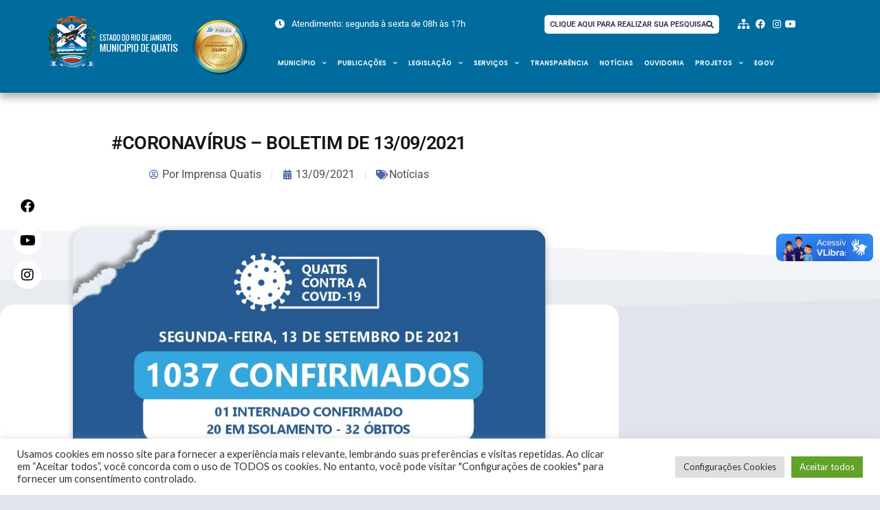

--- FILE ---
content_type: text/html; charset=UTF-8
request_url: https://quatis.rj.gov.br/coronavirus-boletim-de-13-09-2021/
body_size: 32829
content:
<!DOCTYPE html>
<html lang="pt-BR">
<head>
	<meta charset="UTF-8">
	<meta name="viewport" content="width=device-width, initial-scale=1.0, viewport-fit=cover" />		<meta name='robots' content='index, follow, max-image-preview:large, max-snippet:-1, max-video-preview:-1' />

	<!-- This site is optimized with the Yoast SEO plugin v26.7 - https://yoast.com/wordpress/plugins/seo/ -->
	<title>#CORONAVÍRUS – BOLETIM DE 13/09/2021 &#8211; Prefeitura Municipal de Quatis</title>
	<link rel="canonical" href="https://quatis.rj.gov.br/coronavirus-boletim-de-13-09-2021/" />
	<meta property="og:locale" content="pt_BR" />
	<meta property="og:type" content="article" />
	<meta property="og:title" content="#CORONAVÍRUS – BOLETIM DE 13/09/2021 &#8211; Prefeitura Municipal de Quatis" />
	<meta property="og:description" content="Segue novo boletim com os números atualizados sobre a Covid-19 no município, divulgado nesta segunda-feira, pela Secretaria Municipal de Saúde de Quatis. Seja consciente, use máscara, lave as mãos com frequência, use álcool em gel e evite aglomerações, faça a sua parte." />
	<meta property="og:url" content="https://quatis.rj.gov.br/coronavirus-boletim-de-13-09-2021/" />
	<meta property="og:site_name" content="Prefeitura Municipal de Quatis" />
	<meta property="article:publisher" content="https://www.facebook.com/Prefeitura-de-Quatis-284768034984719/" />
	<meta property="article:published_time" content="2021-09-13T21:58:21+00:00" />
	<meta property="og:image" content="https://quatis.rj.gov.br/wp-content/uploads/2021/09/PUB-BOLETIM-COVID-19-13-09.jpg" />
	<meta property="og:image:width" content="1081" />
	<meta property="og:image:height" content="1081" />
	<meta property="og:image:type" content="image/jpeg" />
	<meta name="author" content="Imprensa Quatis" />
	<meta name="twitter:card" content="summary_large_image" />
	<meta name="twitter:label1" content="Escrito por" />
	<meta name="twitter:data1" content="Imprensa Quatis" />
	<script type="application/ld+json" class="yoast-schema-graph">{"@context":"https://schema.org","@graph":[{"@type":"Article","@id":"https://quatis.rj.gov.br/coronavirus-boletim-de-13-09-2021/#article","isPartOf":{"@id":"https://quatis.rj.gov.br/coronavirus-boletim-de-13-09-2021/"},"author":{"name":"Imprensa Quatis","@id":"https://quatis.rj.gov.br/#/schema/person/afdf2a922d8c0fe96eedbae622607483"},"headline":"#CORONAVÍRUS – BOLETIM DE 13/09/2021","datePublished":"2021-09-13T21:58:21+00:00","mainEntityOfPage":{"@id":"https://quatis.rj.gov.br/coronavirus-boletim-de-13-09-2021/"},"wordCount":58,"publisher":{"@id":"https://quatis.rj.gov.br/#organization"},"image":{"@id":"https://quatis.rj.gov.br/coronavirus-boletim-de-13-09-2021/#primaryimage"},"thumbnailUrl":"https://quatis.rj.gov.br/wp-content/uploads/2021/09/PUB-BOLETIM-COVID-19-13-09.jpg","articleSection":["Notícias"],"inLanguage":"pt-BR"},{"@type":"WebPage","@id":"https://quatis.rj.gov.br/coronavirus-boletim-de-13-09-2021/","url":"https://quatis.rj.gov.br/coronavirus-boletim-de-13-09-2021/","name":"#CORONAVÍRUS – BOLETIM DE 13/09/2021 &#8211; Prefeitura Municipal de Quatis","isPartOf":{"@id":"https://quatis.rj.gov.br/#website"},"primaryImageOfPage":{"@id":"https://quatis.rj.gov.br/coronavirus-boletim-de-13-09-2021/#primaryimage"},"image":{"@id":"https://quatis.rj.gov.br/coronavirus-boletim-de-13-09-2021/#primaryimage"},"thumbnailUrl":"https://quatis.rj.gov.br/wp-content/uploads/2021/09/PUB-BOLETIM-COVID-19-13-09.jpg","datePublished":"2021-09-13T21:58:21+00:00","breadcrumb":{"@id":"https://quatis.rj.gov.br/coronavirus-boletim-de-13-09-2021/#breadcrumb"},"inLanguage":"pt-BR","potentialAction":[{"@type":"ReadAction","target":["https://quatis.rj.gov.br/coronavirus-boletim-de-13-09-2021/"]}]},{"@type":"ImageObject","inLanguage":"pt-BR","@id":"https://quatis.rj.gov.br/coronavirus-boletim-de-13-09-2021/#primaryimage","url":"https://quatis.rj.gov.br/wp-content/uploads/2021/09/PUB-BOLETIM-COVID-19-13-09.jpg","contentUrl":"https://quatis.rj.gov.br/wp-content/uploads/2021/09/PUB-BOLETIM-COVID-19-13-09.jpg","width":1081,"height":1081},{"@type":"BreadcrumbList","@id":"https://quatis.rj.gov.br/coronavirus-boletim-de-13-09-2021/#breadcrumb","itemListElement":[{"@type":"ListItem","position":1,"name":"Início","item":"https://quatis.rj.gov.br/"},{"@type":"ListItem","position":2,"name":"#CORONAVÍRUS – BOLETIM DE 13/09/2021"}]},{"@type":"WebSite","@id":"https://quatis.rj.gov.br/#website","url":"https://quatis.rj.gov.br/","name":"Prefeitura Municipal de Quatis","description":"","publisher":{"@id":"https://quatis.rj.gov.br/#organization"},"potentialAction":[{"@type":"SearchAction","target":{"@type":"EntryPoint","urlTemplate":"https://quatis.rj.gov.br/?s={search_term_string}"},"query-input":{"@type":"PropertyValueSpecification","valueRequired":true,"valueName":"search_term_string"}}],"inLanguage":"pt-BR"},{"@type":"Organization","@id":"https://quatis.rj.gov.br/#organization","name":"Prefeitura Municipal de Quatis","url":"https://quatis.rj.gov.br/","logo":{"@type":"ImageObject","inLanguage":"pt-BR","@id":"https://quatis.rj.gov.br/#/schema/logo/image/","url":"","contentUrl":"","caption":"Prefeitura Municipal de Quatis"},"image":{"@id":"https://quatis.rj.gov.br/#/schema/logo/image/"},"sameAs":["https://www.facebook.com/Prefeitura-de-Quatis-284768034984719/"]},{"@type":"Person","@id":"https://quatis.rj.gov.br/#/schema/person/afdf2a922d8c0fe96eedbae622607483","name":"Imprensa Quatis","image":{"@type":"ImageObject","inLanguage":"pt-BR","@id":"https://quatis.rj.gov.br/#/schema/person/image/","url":"https://secure.gravatar.com/avatar/8d1afea13d0cb1ca5ac35a90f56e2afa7ad23fba82075d35ba6aef6c683aa3ca?s=96&d=mm&r=g","contentUrl":"https://secure.gravatar.com/avatar/8d1afea13d0cb1ca5ac35a90f56e2afa7ad23fba82075d35ba6aef6c683aa3ca?s=96&d=mm&r=g","caption":"Imprensa Quatis"},"sameAs":["https://quatis.rj.gov.br"]}]}</script>
	<!-- / Yoast SEO plugin. -->


<link rel='dns-prefetch' href='//static.addtoany.com' />
<link rel='dns-prefetch' href='//vlibras.gov.br' />
<link rel='dns-prefetch' href='//fonts.googleapis.com' />
<link rel="alternate" type="application/rss+xml" title="Feed para Prefeitura Municipal de Quatis &raquo;" href="https://quatis.rj.gov.br/feed/" />
<link rel="alternate" type="application/rss+xml" title="Feed de comentários para Prefeitura Municipal de Quatis &raquo;" href="https://quatis.rj.gov.br/comments/feed/" />
<link rel="alternate" title="oEmbed (JSON)" type="application/json+oembed" href="https://quatis.rj.gov.br/wp-json/oembed/1.0/embed?url=https%3A%2F%2Fquatis.rj.gov.br%2Fcoronavirus-boletim-de-13-09-2021%2F" />
<link rel="alternate" title="oEmbed (XML)" type="text/xml+oembed" href="https://quatis.rj.gov.br/wp-json/oembed/1.0/embed?url=https%3A%2F%2Fquatis.rj.gov.br%2Fcoronavirus-boletim-de-13-09-2021%2F&#038;format=xml" />
<style id='wp-img-auto-sizes-contain-inline-css' type='text/css'>
img:is([sizes=auto i],[sizes^="auto," i]){contain-intrinsic-size:3000px 1500px}
/*# sourceURL=wp-img-auto-sizes-contain-inline-css */
</style>
<style id='wp-emoji-styles-inline-css' type='text/css'>

	img.wp-smiley, img.emoji {
		display: inline !important;
		border: none !important;
		box-shadow: none !important;
		height: 1em !important;
		width: 1em !important;
		margin: 0 0.07em !important;
		vertical-align: -0.1em !important;
		background: none !important;
		padding: 0 !important;
	}
/*# sourceURL=wp-emoji-styles-inline-css */
</style>
<link rel='stylesheet' id='wp-block-library-css' href='https://quatis.rj.gov.br/wp-includes/css/dist/block-library/style.min.css?ver=6.9' type='text/css' media='all' />
<style id='classic-theme-styles-inline-css' type='text/css'>
/*! This file is auto-generated */
.wp-block-button__link{color:#fff;background-color:#32373c;border-radius:9999px;box-shadow:none;text-decoration:none;padding:calc(.667em + 2px) calc(1.333em + 2px);font-size:1.125em}.wp-block-file__button{background:#32373c;color:#fff;text-decoration:none}
/*# sourceURL=/wp-includes/css/classic-themes.min.css */
</style>
<link rel='stylesheet' id='jet-engine-frontend-css' href='https://quatis.rj.gov.br/wp-content/plugins/jet-engine/assets/css/frontend.css?ver=3.8.1' type='text/css' media='all' />
<style id='global-styles-inline-css' type='text/css'>
:root{--wp--preset--aspect-ratio--square: 1;--wp--preset--aspect-ratio--4-3: 4/3;--wp--preset--aspect-ratio--3-4: 3/4;--wp--preset--aspect-ratio--3-2: 3/2;--wp--preset--aspect-ratio--2-3: 2/3;--wp--preset--aspect-ratio--16-9: 16/9;--wp--preset--aspect-ratio--9-16: 9/16;--wp--preset--color--black: #000000;--wp--preset--color--cyan-bluish-gray: #abb8c3;--wp--preset--color--white: #ffffff;--wp--preset--color--pale-pink: #f78da7;--wp--preset--color--vivid-red: #cf2e2e;--wp--preset--color--luminous-vivid-orange: #ff6900;--wp--preset--color--luminous-vivid-amber: #fcb900;--wp--preset--color--light-green-cyan: #7bdcb5;--wp--preset--color--vivid-green-cyan: #00d084;--wp--preset--color--pale-cyan-blue: #8ed1fc;--wp--preset--color--vivid-cyan-blue: #0693e3;--wp--preset--color--vivid-purple: #9b51e0;--wp--preset--gradient--vivid-cyan-blue-to-vivid-purple: linear-gradient(135deg,rgb(6,147,227) 0%,rgb(155,81,224) 100%);--wp--preset--gradient--light-green-cyan-to-vivid-green-cyan: linear-gradient(135deg,rgb(122,220,180) 0%,rgb(0,208,130) 100%);--wp--preset--gradient--luminous-vivid-amber-to-luminous-vivid-orange: linear-gradient(135deg,rgb(252,185,0) 0%,rgb(255,105,0) 100%);--wp--preset--gradient--luminous-vivid-orange-to-vivid-red: linear-gradient(135deg,rgb(255,105,0) 0%,rgb(207,46,46) 100%);--wp--preset--gradient--very-light-gray-to-cyan-bluish-gray: linear-gradient(135deg,rgb(238,238,238) 0%,rgb(169,184,195) 100%);--wp--preset--gradient--cool-to-warm-spectrum: linear-gradient(135deg,rgb(74,234,220) 0%,rgb(151,120,209) 20%,rgb(207,42,186) 40%,rgb(238,44,130) 60%,rgb(251,105,98) 80%,rgb(254,248,76) 100%);--wp--preset--gradient--blush-light-purple: linear-gradient(135deg,rgb(255,206,236) 0%,rgb(152,150,240) 100%);--wp--preset--gradient--blush-bordeaux: linear-gradient(135deg,rgb(254,205,165) 0%,rgb(254,45,45) 50%,rgb(107,0,62) 100%);--wp--preset--gradient--luminous-dusk: linear-gradient(135deg,rgb(255,203,112) 0%,rgb(199,81,192) 50%,rgb(65,88,208) 100%);--wp--preset--gradient--pale-ocean: linear-gradient(135deg,rgb(255,245,203) 0%,rgb(182,227,212) 50%,rgb(51,167,181) 100%);--wp--preset--gradient--electric-grass: linear-gradient(135deg,rgb(202,248,128) 0%,rgb(113,206,126) 100%);--wp--preset--gradient--midnight: linear-gradient(135deg,rgb(2,3,129) 0%,rgb(40,116,252) 100%);--wp--preset--font-size--small: 13px;--wp--preset--font-size--medium: 20px;--wp--preset--font-size--large: 36px;--wp--preset--font-size--x-large: 42px;--wp--preset--spacing--20: 0.44rem;--wp--preset--spacing--30: 0.67rem;--wp--preset--spacing--40: 1rem;--wp--preset--spacing--50: 1.5rem;--wp--preset--spacing--60: 2.25rem;--wp--preset--spacing--70: 3.38rem;--wp--preset--spacing--80: 5.06rem;--wp--preset--shadow--natural: 6px 6px 9px rgba(0, 0, 0, 0.2);--wp--preset--shadow--deep: 12px 12px 50px rgba(0, 0, 0, 0.4);--wp--preset--shadow--sharp: 6px 6px 0px rgba(0, 0, 0, 0.2);--wp--preset--shadow--outlined: 6px 6px 0px -3px rgb(255, 255, 255), 6px 6px rgb(0, 0, 0);--wp--preset--shadow--crisp: 6px 6px 0px rgb(0, 0, 0);}:where(.is-layout-flex){gap: 0.5em;}:where(.is-layout-grid){gap: 0.5em;}body .is-layout-flex{display: flex;}.is-layout-flex{flex-wrap: wrap;align-items: center;}.is-layout-flex > :is(*, div){margin: 0;}body .is-layout-grid{display: grid;}.is-layout-grid > :is(*, div){margin: 0;}:where(.wp-block-columns.is-layout-flex){gap: 2em;}:where(.wp-block-columns.is-layout-grid){gap: 2em;}:where(.wp-block-post-template.is-layout-flex){gap: 1.25em;}:where(.wp-block-post-template.is-layout-grid){gap: 1.25em;}.has-black-color{color: var(--wp--preset--color--black) !important;}.has-cyan-bluish-gray-color{color: var(--wp--preset--color--cyan-bluish-gray) !important;}.has-white-color{color: var(--wp--preset--color--white) !important;}.has-pale-pink-color{color: var(--wp--preset--color--pale-pink) !important;}.has-vivid-red-color{color: var(--wp--preset--color--vivid-red) !important;}.has-luminous-vivid-orange-color{color: var(--wp--preset--color--luminous-vivid-orange) !important;}.has-luminous-vivid-amber-color{color: var(--wp--preset--color--luminous-vivid-amber) !important;}.has-light-green-cyan-color{color: var(--wp--preset--color--light-green-cyan) !important;}.has-vivid-green-cyan-color{color: var(--wp--preset--color--vivid-green-cyan) !important;}.has-pale-cyan-blue-color{color: var(--wp--preset--color--pale-cyan-blue) !important;}.has-vivid-cyan-blue-color{color: var(--wp--preset--color--vivid-cyan-blue) !important;}.has-vivid-purple-color{color: var(--wp--preset--color--vivid-purple) !important;}.has-black-background-color{background-color: var(--wp--preset--color--black) !important;}.has-cyan-bluish-gray-background-color{background-color: var(--wp--preset--color--cyan-bluish-gray) !important;}.has-white-background-color{background-color: var(--wp--preset--color--white) !important;}.has-pale-pink-background-color{background-color: var(--wp--preset--color--pale-pink) !important;}.has-vivid-red-background-color{background-color: var(--wp--preset--color--vivid-red) !important;}.has-luminous-vivid-orange-background-color{background-color: var(--wp--preset--color--luminous-vivid-orange) !important;}.has-luminous-vivid-amber-background-color{background-color: var(--wp--preset--color--luminous-vivid-amber) !important;}.has-light-green-cyan-background-color{background-color: var(--wp--preset--color--light-green-cyan) !important;}.has-vivid-green-cyan-background-color{background-color: var(--wp--preset--color--vivid-green-cyan) !important;}.has-pale-cyan-blue-background-color{background-color: var(--wp--preset--color--pale-cyan-blue) !important;}.has-vivid-cyan-blue-background-color{background-color: var(--wp--preset--color--vivid-cyan-blue) !important;}.has-vivid-purple-background-color{background-color: var(--wp--preset--color--vivid-purple) !important;}.has-black-border-color{border-color: var(--wp--preset--color--black) !important;}.has-cyan-bluish-gray-border-color{border-color: var(--wp--preset--color--cyan-bluish-gray) !important;}.has-white-border-color{border-color: var(--wp--preset--color--white) !important;}.has-pale-pink-border-color{border-color: var(--wp--preset--color--pale-pink) !important;}.has-vivid-red-border-color{border-color: var(--wp--preset--color--vivid-red) !important;}.has-luminous-vivid-orange-border-color{border-color: var(--wp--preset--color--luminous-vivid-orange) !important;}.has-luminous-vivid-amber-border-color{border-color: var(--wp--preset--color--luminous-vivid-amber) !important;}.has-light-green-cyan-border-color{border-color: var(--wp--preset--color--light-green-cyan) !important;}.has-vivid-green-cyan-border-color{border-color: var(--wp--preset--color--vivid-green-cyan) !important;}.has-pale-cyan-blue-border-color{border-color: var(--wp--preset--color--pale-cyan-blue) !important;}.has-vivid-cyan-blue-border-color{border-color: var(--wp--preset--color--vivid-cyan-blue) !important;}.has-vivid-purple-border-color{border-color: var(--wp--preset--color--vivid-purple) !important;}.has-vivid-cyan-blue-to-vivid-purple-gradient-background{background: var(--wp--preset--gradient--vivid-cyan-blue-to-vivid-purple) !important;}.has-light-green-cyan-to-vivid-green-cyan-gradient-background{background: var(--wp--preset--gradient--light-green-cyan-to-vivid-green-cyan) !important;}.has-luminous-vivid-amber-to-luminous-vivid-orange-gradient-background{background: var(--wp--preset--gradient--luminous-vivid-amber-to-luminous-vivid-orange) !important;}.has-luminous-vivid-orange-to-vivid-red-gradient-background{background: var(--wp--preset--gradient--luminous-vivid-orange-to-vivid-red) !important;}.has-very-light-gray-to-cyan-bluish-gray-gradient-background{background: var(--wp--preset--gradient--very-light-gray-to-cyan-bluish-gray) !important;}.has-cool-to-warm-spectrum-gradient-background{background: var(--wp--preset--gradient--cool-to-warm-spectrum) !important;}.has-blush-light-purple-gradient-background{background: var(--wp--preset--gradient--blush-light-purple) !important;}.has-blush-bordeaux-gradient-background{background: var(--wp--preset--gradient--blush-bordeaux) !important;}.has-luminous-dusk-gradient-background{background: var(--wp--preset--gradient--luminous-dusk) !important;}.has-pale-ocean-gradient-background{background: var(--wp--preset--gradient--pale-ocean) !important;}.has-electric-grass-gradient-background{background: var(--wp--preset--gradient--electric-grass) !important;}.has-midnight-gradient-background{background: var(--wp--preset--gradient--midnight) !important;}.has-small-font-size{font-size: var(--wp--preset--font-size--small) !important;}.has-medium-font-size{font-size: var(--wp--preset--font-size--medium) !important;}.has-large-font-size{font-size: var(--wp--preset--font-size--large) !important;}.has-x-large-font-size{font-size: var(--wp--preset--font-size--x-large) !important;}
:where(.wp-block-post-template.is-layout-flex){gap: 1.25em;}:where(.wp-block-post-template.is-layout-grid){gap: 1.25em;}
:where(.wp-block-term-template.is-layout-flex){gap: 1.25em;}:where(.wp-block-term-template.is-layout-grid){gap: 1.25em;}
:where(.wp-block-columns.is-layout-flex){gap: 2em;}:where(.wp-block-columns.is-layout-grid){gap: 2em;}
:root :where(.wp-block-pullquote){font-size: 1.5em;line-height: 1.6;}
/*# sourceURL=global-styles-inline-css */
</style>
<link rel='stylesheet' id='dnd-upload-cf7-css' href='https://quatis.rj.gov.br/wp-content/plugins/drag-and-drop-multiple-file-upload-contact-form-7/assets/css/dnd-upload-cf7.css?ver=1.3.9.3' type='text/css' media='all' />
<link rel='stylesheet' id='contact-form-7-css' href='https://quatis.rj.gov.br/wp-content/plugins/contact-form-7/includes/css/styles.css?ver=6.1.4' type='text/css' media='all' />
<link rel='stylesheet' id='cookie-law-info-css' href='https://quatis.rj.gov.br/wp-content/plugins/cookie-law-info/legacy/public/css/cookie-law-info-public.css?ver=3.3.9.1' type='text/css' media='all' />
<link rel='stylesheet' id='cookie-law-info-gdpr-css' href='https://quatis.rj.gov.br/wp-content/plugins/cookie-law-info/legacy/public/css/cookie-law-info-gdpr.css?ver=3.3.9.1' type='text/css' media='all' />
<link rel='stylesheet' id='boc-grid-css' href='https://quatis.rj.gov.br/wp-content/themes/fortuna/stylesheets/grid.css?ver=6.9' type='text/css' media='all' />
<link rel='stylesheet' id='boc-icon-css' href='https://quatis.rj.gov.br/wp-content/themes/fortuna/stylesheets/icons.css?ver=6.9' type='text/css' media='all' />
<link rel='stylesheet' id='boc-main-styles-css' href='https://quatis.rj.gov.br/wp-content/themes/fortuna/style.css?ver=6.9' type='text/css' media='all' />
<link rel='stylesheet' id='boc-animation-styles-css' href='https://quatis.rj.gov.br/wp-content/themes/fortuna/stylesheets/animations.css?ver=6.9' type='text/css' media='all' />
<style id='boc-animation-styles-inline-css' type='text/css'>

				.button, a.button, button, input[type='submit'], input[type='reset'], input[type='button'] {
					text-transform: uppercase;
				}

			  @media only screen and (min-width: 1018px){	
				#header.scrolled #menu > ul > li > a, #header.scrolled .header_cart .icon { line-height: 88px; }
				#header.scrolled .header_cart .widget_shopping_cart { top: 88px; }
				#header.scrolled #menu > ul > li.boc_nav_button { height: 88px; }
				#header.scrolled #logo .logo_img { height: 92px;}
				#header.scrolled #boc_searchform_close { top:35px; }
			  }

				.main_menu_underline_effect #menu > ul > li > a:after{ background-color: #83c602; }

			#footer {
				position: relative;
			}

/*# sourceURL=boc-animation-styles-inline-css */
</style>
<link rel='stylesheet' id='boc-responsive-style-css' href='https://quatis.rj.gov.br/wp-content/themes/fortuna/stylesheets/grid_responsive.css?ver=6.9' type='text/css' media='all' />
<link rel='stylesheet' id='boc-fonts-css' href='//fonts.googleapis.com/css?family=Lato%3A300%2C400%2C700%2C400italic%7CMontserrat%3A400%2C500%2C600%2C700&#038;ver=1.0.0' type='text/css' media='all' />
<link rel='stylesheet' id='jet-fb-option-field-select-css' href='https://quatis.rj.gov.br/wp-content/plugins/jetformbuilder/modules/option-field/assets/build/select.css?ver=0edd78a6f12e2b918b82' type='text/css' media='all' />
<link rel='stylesheet' id='jet-fb-option-field-checkbox-css' href='https://quatis.rj.gov.br/wp-content/plugins/jetformbuilder/modules/option-field/assets/build/checkbox.css?ver=6e25adbbae5a5d1bb65e' type='text/css' media='all' />
<link rel='stylesheet' id='jet-fb-option-field-radio-css' href='https://quatis.rj.gov.br/wp-content/plugins/jetformbuilder/modules/option-field/assets/build/radio.css?ver=7c6d0d4d7df91e6bd6a4' type='text/css' media='all' />
<link rel='stylesheet' id='jet-fb-advanced-choices-css' href='https://quatis.rj.gov.br/wp-content/plugins/jetformbuilder/modules/advanced-choices/assets/build/main.css?ver=ca05550a7cac3b9b55a3' type='text/css' media='all' />
<link rel='stylesheet' id='jet-fb-wysiwyg-css' href='https://quatis.rj.gov.br/wp-content/plugins/jetformbuilder/modules/wysiwyg/assets/build/wysiwyg.css?ver=5a4d16fb6d7a94700261' type='text/css' media='all' />
<link rel='stylesheet' id='jet-fb-switcher-css' href='https://quatis.rj.gov.br/wp-content/plugins/jetformbuilder/modules/switcher/assets/build/switcher.css?ver=06c887a8b9195e5a119d' type='text/css' media='all' />
<link rel='stylesheet' id='elementor-frontend-css' href='https://quatis.rj.gov.br/wp-content/plugins/elementor/assets/css/frontend.min.css?ver=3.34.1' type='text/css' media='all' />
<style id='elementor-frontend-inline-css' type='text/css'>
.elementor-kit-28685{--e-global-color-primary:#006C9E;--e-global-color-secondary:#54595F;--e-global-color-text:#7A7A7A;--e-global-color-accent:#61CE70;--e-global-color-590378c:#0368B4;--e-global-color-dad4d68:#E6E4E4;--e-global-typography-primary-font-family:"Poppins";--e-global-typography-primary-font-weight:600;--e-global-typography-secondary-font-family:"Roboto Slab";--e-global-typography-secondary-font-weight:400;--e-global-typography-text-font-family:"Roboto";--e-global-typography-text-font-weight:400;--e-global-typography-accent-font-family:"Roboto";--e-global-typography-accent-font-weight:500;}.elementor-kit-28685 e-page-transition{background-color:#FFBC7D;}.elementor-section.elementor-section-boxed > .elementor-container{max-width:1140px;}.e-con{--container-max-width:1140px;}.elementor-widget:not(:last-child){margin-block-end:20px;}.elementor-element{--widgets-spacing:20px 20px;--widgets-spacing-row:20px;--widgets-spacing-column:20px;}@media(max-width:1024px){.elementor-section.elementor-section-boxed > .elementor-container{max-width:1024px;}.e-con{--container-max-width:1024px;}}@media(max-width:767px){.elementor-section.elementor-section-boxed > .elementor-container{max-width:767px;}.e-con{--container-max-width:767px;}}
.elementor-50204 .elementor-element.elementor-element-a90e248{--display:flex;--flex-direction:row;--container-widget-width:calc( ( 1 - var( --container-widget-flex-grow ) ) * 100% );--container-widget-height:100%;--container-widget-flex-grow:1;--container-widget-align-self:stretch;--flex-wrap-mobile:wrap;--justify-content:center;--align-items:center;--gap:10px 10px;--row-gap:10px;--column-gap:10px;box-shadow:0px 8px 10px 0px rgba(0, 0, 0, 0.28);--margin-top:0px;--margin-bottom:0px;--margin-left:0px;--margin-right:0px;--padding-top:0px;--padding-bottom:0px;--padding-left:0px;--padding-right:0px;--z-index:3;}.elementor-50204 .elementor-element.elementor-element-a90e248:not(.elementor-motion-effects-element-type-background), .elementor-50204 .elementor-element.elementor-element-a90e248 > .elementor-motion-effects-container > .elementor-motion-effects-layer{background-color:var( --e-global-color-primary );}.elementor-50204 .elementor-element.elementor-element-a90e248 .elementor-repeater-item-172f92d.jet-parallax-section__layout .jet-parallax-section__image{background-size:auto;}.elementor-50204 .elementor-element.elementor-element-aab7a28{--display:flex;--flex-direction:row;--container-widget-width:calc( ( 1 - var( --container-widget-flex-grow ) ) * 100% );--container-widget-height:100%;--container-widget-flex-grow:1;--container-widget-align-self:stretch;--flex-wrap-mobile:wrap;--align-items:center;}.elementor-50204 .elementor-element.elementor-element-aab7a28.e-con{--flex-grow:0;--flex-shrink:0;}.elementor-widget-image .widget-image-caption{color:var( --e-global-color-text );font-family:var( --e-global-typography-text-font-family ), Sans-serif;font-weight:var( --e-global-typography-text-font-weight );}.elementor-50204 .elementor-element.elementor-element-c1a9d98{width:var( --container-widget-width, 70% );max-width:70%;--container-widget-width:70%;--container-widget-flex-grow:0;text-align:start;}.elementor-50204 .elementor-element.elementor-element-c1a9d98.elementor-element{--flex-grow:0;--flex-shrink:0;}.elementor-50204 .elementor-element.elementor-element-c1a9d98 img{width:100%;max-width:100%;}.elementor-50204 .elementor-element.elementor-element-d18e7f7{width:var( --container-widget-width, 52% );max-width:52%;--container-widget-width:52%;--container-widget-flex-grow:0;}.elementor-50204 .elementor-element.elementor-element-80d6fb2{--display:flex;}.elementor-50204 .elementor-element.elementor-element-823d61a{--display:flex;--flex-direction:row;--container-widget-width:calc( ( 1 - var( --container-widget-flex-grow ) ) * 100% );--container-widget-height:100%;--container-widget-flex-grow:1;--container-widget-align-self:stretch;--flex-wrap-mobile:wrap;--align-items:center;--gap:5px 5px;--row-gap:5px;--column-gap:5px;--margin-top:0px;--margin-bottom:0px;--margin-left:0px;--margin-right:0px;--padding-top:0px;--padding-bottom:0px;--padding-left:0px;--padding-right:0px;--z-index:1;}.elementor-50204 .elementor-element.elementor-element-823d61a .elementor-repeater-item-a32466a.jet-parallax-section__layout .jet-parallax-section__image{background-size:auto;}.elementor-50204 .elementor-element.elementor-element-f85cdbf{--display:flex;--gap:2px 2px;--row-gap:2px;--column-gap:2px;}.elementor-widget-icon-list .elementor-icon-list-item:not(:last-child):after{border-color:var( --e-global-color-text );}.elementor-widget-icon-list .elementor-icon-list-icon i{color:var( --e-global-color-primary );}.elementor-widget-icon-list .elementor-icon-list-icon svg{fill:var( --e-global-color-primary );}.elementor-widget-icon-list .elementor-icon-list-item > .elementor-icon-list-text, .elementor-widget-icon-list .elementor-icon-list-item > a{font-family:var( --e-global-typography-text-font-family ), Sans-serif;font-weight:var( --e-global-typography-text-font-weight );}.elementor-widget-icon-list .elementor-icon-list-text{color:var( --e-global-color-secondary );}.elementor-50204 .elementor-element.elementor-element-6908062 .elementor-icon-list-items:not(.elementor-inline-items) .elementor-icon-list-item:not(:last-child){padding-block-end:calc(15px/2);}.elementor-50204 .elementor-element.elementor-element-6908062 .elementor-icon-list-items:not(.elementor-inline-items) .elementor-icon-list-item:not(:first-child){margin-block-start:calc(15px/2);}.elementor-50204 .elementor-element.elementor-element-6908062 .elementor-icon-list-items.elementor-inline-items .elementor-icon-list-item{margin-inline:calc(15px/2);}.elementor-50204 .elementor-element.elementor-element-6908062 .elementor-icon-list-items.elementor-inline-items{margin-inline:calc(-15px/2);}.elementor-50204 .elementor-element.elementor-element-6908062 .elementor-icon-list-items.elementor-inline-items .elementor-icon-list-item:after{inset-inline-end:calc(-15px/2);}.elementor-50204 .elementor-element.elementor-element-6908062 .elementor-icon-list-icon i{color:#FFFFFF;transition:color 0.3s;}.elementor-50204 .elementor-element.elementor-element-6908062 .elementor-icon-list-icon svg{fill:#FFFFFF;transition:fill 0.3s;}.elementor-50204 .elementor-element.elementor-element-6908062{--e-icon-list-icon-size:14px;--e-icon-list-icon-align:right;--e-icon-list-icon-margin:0 0 0 calc(var(--e-icon-list-icon-size, 1em) * 0.25);--icon-vertical-offset:0px;}.elementor-50204 .elementor-element.elementor-element-6908062 .elementor-icon-list-icon{padding-inline-end:5px;}.elementor-50204 .elementor-element.elementor-element-6908062 .elementor-icon-list-item > .elementor-icon-list-text, .elementor-50204 .elementor-element.elementor-element-6908062 .elementor-icon-list-item > a{font-family:"Roboto", Sans-serif;font-size:0.8em;font-weight:400;}.elementor-50204 .elementor-element.elementor-element-6908062 .elementor-icon-list-text{color:#FFFFFF;transition:color 0.3s;}.elementor-50204 .elementor-element.elementor-element-cc811c7{--display:flex;--justify-content:center;}.elementor-widget-button .elementor-button{background-color:var( --e-global-color-accent );font-family:var( --e-global-typography-accent-font-family ), Sans-serif;font-weight:var( --e-global-typography-accent-font-weight );}.elementor-50204 .elementor-element.elementor-element-78d1ea5 .elementor-button{background-color:#FFFFFF;font-family:"Roboto", Sans-serif;font-size:0.7em;font-weight:600;text-transform:uppercase;fill:#2D3247;color:#2D3247;border-radius:5px 5px 5px 5px;padding:8px 8px 8px 8px;}.elementor-50204 .elementor-element.elementor-element-78d1ea5{width:var( --container-widget-width, 102.276% );max-width:102.276%;--container-widget-width:102.276%;--container-widget-flex-grow:0;}.elementor-50204 .elementor-element.elementor-element-78d1ea5 .elementor-button-content-wrapper{flex-direction:row-reverse;}.elementor-50204 .elementor-element.elementor-element-78d1ea5 .elementor-button .elementor-button-content-wrapper{gap:4px;}.elementor-50204 .elementor-element.elementor-element-52a621b{--display:flex;}.elementor-50204 .elementor-element.elementor-element-cdccbcd .elementor-icon-list-items:not(.elementor-inline-items) .elementor-icon-list-item:not(:last-child){padding-block-end:calc(0px/2);}.elementor-50204 .elementor-element.elementor-element-cdccbcd .elementor-icon-list-items:not(.elementor-inline-items) .elementor-icon-list-item:not(:first-child){margin-block-start:calc(0px/2);}.elementor-50204 .elementor-element.elementor-element-cdccbcd .elementor-icon-list-items.elementor-inline-items .elementor-icon-list-item{margin-inline:calc(0px/2);}.elementor-50204 .elementor-element.elementor-element-cdccbcd .elementor-icon-list-items.elementor-inline-items{margin-inline:calc(-0px/2);}.elementor-50204 .elementor-element.elementor-element-cdccbcd .elementor-icon-list-items.elementor-inline-items .elementor-icon-list-item:after{inset-inline-end:calc(-0px/2);}.elementor-50204 .elementor-element.elementor-element-cdccbcd .elementor-icon-list-icon i{color:#FFFFFF;transition:color 0.3s;}.elementor-50204 .elementor-element.elementor-element-cdccbcd .elementor-icon-list-icon svg{fill:#FFFFFF;transition:fill 0.3s;}.elementor-50204 .elementor-element.elementor-element-cdccbcd .elementor-icon-list-item:hover .elementor-icon-list-icon i{color:#26AAE1;}.elementor-50204 .elementor-element.elementor-element-cdccbcd .elementor-icon-list-item:hover .elementor-icon-list-icon svg{fill:#26AAE1;}.elementor-50204 .elementor-element.elementor-element-cdccbcd{--e-icon-list-icon-size:14px;--e-icon-list-icon-align:right;--e-icon-list-icon-margin:0 0 0 calc(var(--e-icon-list-icon-size, 1em) * 0.25);--icon-vertical-offset:0px;}.elementor-50204 .elementor-element.elementor-element-cdccbcd .elementor-icon-list-icon{padding-inline-end:0px;}.elementor-50204 .elementor-element.elementor-element-cdccbcd .elementor-icon-list-item > .elementor-icon-list-text, .elementor-50204 .elementor-element.elementor-element-cdccbcd .elementor-icon-list-item > a{font-family:"Roboto Condensed", Sans-serif;font-size:0.8em;font-weight:400;line-height:0em;}.elementor-50204 .elementor-element.elementor-element-cdccbcd .elementor-icon-list-text{color:#FFFFFF;transition:color 0.3s;}.elementor-50204 .elementor-element.elementor-element-3a67bb8{--display:flex;--flex-direction:row;--container-widget-width:calc( ( 1 - var( --container-widget-flex-grow ) ) * 100% );--container-widget-height:100%;--container-widget-flex-grow:1;--container-widget-align-self:stretch;--flex-wrap-mobile:wrap;--align-items:center;--gap:0px 0px;--row-gap:0px;--column-gap:0px;--margin-top:0px;--margin-bottom:0px;--margin-left:0px;--margin-right:0px;--padding-top:0px;--padding-bottom:0px;--padding-left:0px;--padding-right:0px;--z-index:1;}.elementor-50204 .elementor-element.elementor-element-3a67bb8 .elementor-repeater-item-c21171b.jet-parallax-section__layout .jet-parallax-section__image{background-size:auto;}.elementor-50204 .elementor-element.elementor-element-877a857{--display:flex;--z-index:1;}.elementor-50204 .elementor-element.elementor-element-877a857.e-con{--flex-grow:0;--flex-shrink:0;}.elementor-widget-nav-menu .elementor-nav-menu .elementor-item{font-family:var( --e-global-typography-primary-font-family ), Sans-serif;font-weight:var( --e-global-typography-primary-font-weight );}.elementor-widget-nav-menu .elementor-nav-menu--main .elementor-item{color:var( --e-global-color-text );fill:var( --e-global-color-text );}.elementor-widget-nav-menu .elementor-nav-menu--main .elementor-item:hover,
					.elementor-widget-nav-menu .elementor-nav-menu--main .elementor-item.elementor-item-active,
					.elementor-widget-nav-menu .elementor-nav-menu--main .elementor-item.highlighted,
					.elementor-widget-nav-menu .elementor-nav-menu--main .elementor-item:focus{color:var( --e-global-color-accent );fill:var( --e-global-color-accent );}.elementor-widget-nav-menu .elementor-nav-menu--main:not(.e--pointer-framed) .elementor-item:before,
					.elementor-widget-nav-menu .elementor-nav-menu--main:not(.e--pointer-framed) .elementor-item:after{background-color:var( --e-global-color-accent );}.elementor-widget-nav-menu .e--pointer-framed .elementor-item:before,
					.elementor-widget-nav-menu .e--pointer-framed .elementor-item:after{border-color:var( --e-global-color-accent );}.elementor-widget-nav-menu{--e-nav-menu-divider-color:var( --e-global-color-text );}.elementor-widget-nav-menu .elementor-nav-menu--dropdown .elementor-item, .elementor-widget-nav-menu .elementor-nav-menu--dropdown  .elementor-sub-item{font-family:var( --e-global-typography-accent-font-family ), Sans-serif;font-weight:var( --e-global-typography-accent-font-weight );}.elementor-50204 .elementor-element.elementor-element-7a76e58{z-index:0;}.elementor-50204 .elementor-element.elementor-element-7a76e58 .elementor-menu-toggle{margin:0 auto;}.elementor-50204 .elementor-element.elementor-element-7a76e58 .elementor-nav-menu .elementor-item{font-family:"Poppins", Sans-serif;font-size:0.6em;font-weight:600;text-transform:uppercase;}.elementor-50204 .elementor-element.elementor-element-7a76e58 .elementor-nav-menu--main .elementor-item{color:#FFFFFF;fill:#FFFFFF;padding-left:8px;padding-right:8px;}.elementor-50204 .elementor-element.elementor-element-7a76e58 .elementor-nav-menu--main .elementor-item:hover,
					.elementor-50204 .elementor-element.elementor-element-7a76e58 .elementor-nav-menu--main .elementor-item.elementor-item-active,
					.elementor-50204 .elementor-element.elementor-element-7a76e58 .elementor-nav-menu--main .elementor-item.highlighted,
					.elementor-50204 .elementor-element.elementor-element-7a76e58 .elementor-nav-menu--main .elementor-item:focus{color:#FFFFFF;fill:#FFFFFF;}.elementor-50204 .elementor-element.elementor-element-7a76e58 .elementor-nav-menu--main .elementor-item.elementor-item-active{color:#FFFFFF;}.elementor-50204 .elementor-element.elementor-element-7a76e58 .elementor-nav-menu--dropdown a, .elementor-50204 .elementor-element.elementor-element-7a76e58 .elementor-menu-toggle{color:#2D3247;fill:#2D3247;}.elementor-50204 .elementor-element.elementor-element-7a76e58 .elementor-nav-menu--dropdown{background-color:#FFFFFF;}.elementor-50204 .elementor-element.elementor-element-7a76e58 .elementor-nav-menu--dropdown a:hover,
					.elementor-50204 .elementor-element.elementor-element-7a76e58 .elementor-nav-menu--dropdown a:focus,
					.elementor-50204 .elementor-element.elementor-element-7a76e58 .elementor-nav-menu--dropdown a.elementor-item-active,
					.elementor-50204 .elementor-element.elementor-element-7a76e58 .elementor-nav-menu--dropdown a.highlighted,
					.elementor-50204 .elementor-element.elementor-element-7a76e58 .elementor-menu-toggle:hover,
					.elementor-50204 .elementor-element.elementor-element-7a76e58 .elementor-menu-toggle:focus{color:#FFFFFF;}.elementor-50204 .elementor-element.elementor-element-7a76e58 .elementor-nav-menu--dropdown a:hover,
					.elementor-50204 .elementor-element.elementor-element-7a76e58 .elementor-nav-menu--dropdown a:focus,
					.elementor-50204 .elementor-element.elementor-element-7a76e58 .elementor-nav-menu--dropdown a.elementor-item-active,
					.elementor-50204 .elementor-element.elementor-element-7a76e58 .elementor-nav-menu--dropdown a.highlighted{background-color:#2D3247;}.elementor-50204 .elementor-element.elementor-element-7a76e58 .elementor-nav-menu--dropdown a.elementor-item-active{color:#FFFFFF;background-color:#2D3247;}.elementor-50204 .elementor-element.elementor-element-7a76e58 .elementor-nav-menu--dropdown .elementor-item, .elementor-50204 .elementor-element.elementor-element-7a76e58 .elementor-nav-menu--dropdown  .elementor-sub-item{font-family:"Poppins", Sans-serif;font-size:13px;font-weight:600;text-transform:uppercase;}.elementor-50204 .elementor-element.elementor-element-7a76e58 .elementor-nav-menu--main .elementor-nav-menu--dropdown, .elementor-50204 .elementor-element.elementor-element-7a76e58 .elementor-nav-menu__container.elementor-nav-menu--dropdown{box-shadow:0px 0px 10px 0px rgba(0, 0, 0, 0.26);}.elementor-50204 .elementor-element.elementor-element-7a76e58 .elementor-nav-menu--dropdown a{padding-top:8px;padding-bottom:8px;}.elementor-50204 .elementor-element.elementor-element-7a76e58 .elementor-nav-menu--main > .elementor-nav-menu > li > .elementor-nav-menu--dropdown, .elementor-50204 .elementor-element.elementor-element-7a76e58 .elementor-nav-menu__container.elementor-nav-menu--dropdown{margin-top:0px !important;}.elementor-50204 .elementor-element.elementor-element-3645ec5{--display:flex;--flex-direction:row;--container-widget-width:calc( ( 1 - var( --container-widget-flex-grow ) ) * 100% );--container-widget-height:100%;--container-widget-flex-grow:1;--container-widget-align-self:stretch;--flex-wrap-mobile:wrap;--align-items:stretch;--gap:10px 10px;--row-gap:10px;--column-gap:10px;box-shadow:0px 8px 10px 0px rgba(0, 0, 0, 0.28);--margin-top:0px;--margin-bottom:0px;--margin-left:0px;--margin-right:0px;--padding-top:0px;--padding-bottom:0px;--padding-left:0px;--padding-right:0px;--z-index:3;}.elementor-50204 .elementor-element.elementor-element-3645ec5:not(.elementor-motion-effects-element-type-background), .elementor-50204 .elementor-element.elementor-element-3645ec5 > .elementor-motion-effects-container > .elementor-motion-effects-layer{background-color:var( --e-global-color-primary );}.elementor-50204 .elementor-element.elementor-element-3645ec5 .elementor-repeater-item-172f92d.jet-parallax-section__layout .jet-parallax-section__image{background-size:auto;}.elementor-50204 .elementor-element.elementor-element-27bbc36{--display:flex;}.elementor-50204 .elementor-element.elementor-element-131b1c0.elementor-element{--flex-grow:0;--flex-shrink:0;}.elementor-50204 .elementor-element.elementor-element-131b1c0{text-align:start;}.elementor-50204 .elementor-element.elementor-element-131b1c0 img{width:100%;max-width:100%;}.elementor-50204 .elementor-element.elementor-element-126f304{--display:flex;}.elementor-50204 .elementor-element.elementor-element-f86379f{z-index:0;}.elementor-50204 .elementor-element.elementor-element-f86379f .elementor-menu-toggle{margin:0 auto;}.elementor-50204 .elementor-element.elementor-element-f86379f .elementor-nav-menu .elementor-item{font-family:"Poppins", Sans-serif;font-size:0.6em;font-weight:600;text-transform:uppercase;}.elementor-50204 .elementor-element.elementor-element-f86379f .elementor-nav-menu--main .elementor-item{color:#FFFFFF;fill:#FFFFFF;padding-left:8px;padding-right:8px;}.elementor-50204 .elementor-element.elementor-element-f86379f .elementor-nav-menu--main .elementor-item:hover,
					.elementor-50204 .elementor-element.elementor-element-f86379f .elementor-nav-menu--main .elementor-item.elementor-item-active,
					.elementor-50204 .elementor-element.elementor-element-f86379f .elementor-nav-menu--main .elementor-item.highlighted,
					.elementor-50204 .elementor-element.elementor-element-f86379f .elementor-nav-menu--main .elementor-item:focus{color:#FFFFFF;fill:#FFFFFF;}.elementor-50204 .elementor-element.elementor-element-f86379f .elementor-nav-menu--main .elementor-item.elementor-item-active{color:#FFFFFF;}.elementor-50204 .elementor-element.elementor-element-f86379f .elementor-nav-menu--dropdown a, .elementor-50204 .elementor-element.elementor-element-f86379f .elementor-menu-toggle{color:#2D3247;fill:#2D3247;}.elementor-50204 .elementor-element.elementor-element-f86379f .elementor-nav-menu--dropdown{background-color:#FFFFFF;}.elementor-50204 .elementor-element.elementor-element-f86379f .elementor-nav-menu--dropdown a:hover,
					.elementor-50204 .elementor-element.elementor-element-f86379f .elementor-nav-menu--dropdown a:focus,
					.elementor-50204 .elementor-element.elementor-element-f86379f .elementor-nav-menu--dropdown a.elementor-item-active,
					.elementor-50204 .elementor-element.elementor-element-f86379f .elementor-nav-menu--dropdown a.highlighted,
					.elementor-50204 .elementor-element.elementor-element-f86379f .elementor-menu-toggle:hover,
					.elementor-50204 .elementor-element.elementor-element-f86379f .elementor-menu-toggle:focus{color:#FFFFFF;}.elementor-50204 .elementor-element.elementor-element-f86379f .elementor-nav-menu--dropdown a:hover,
					.elementor-50204 .elementor-element.elementor-element-f86379f .elementor-nav-menu--dropdown a:focus,
					.elementor-50204 .elementor-element.elementor-element-f86379f .elementor-nav-menu--dropdown a.elementor-item-active,
					.elementor-50204 .elementor-element.elementor-element-f86379f .elementor-nav-menu--dropdown a.highlighted{background-color:#2D3247;}.elementor-50204 .elementor-element.elementor-element-f86379f .elementor-nav-menu--dropdown a.elementor-item-active{color:#FFFFFF;background-color:#2D3247;}.elementor-50204 .elementor-element.elementor-element-f86379f .elementor-nav-menu--dropdown .elementor-item, .elementor-50204 .elementor-element.elementor-element-f86379f .elementor-nav-menu--dropdown  .elementor-sub-item{font-family:"Poppins", Sans-serif;font-size:13px;font-weight:600;text-transform:uppercase;}.elementor-50204 .elementor-element.elementor-element-f86379f .elementor-nav-menu--main .elementor-nav-menu--dropdown, .elementor-50204 .elementor-element.elementor-element-f86379f .elementor-nav-menu__container.elementor-nav-menu--dropdown{box-shadow:0px 0px 10px 0px rgba(0, 0, 0, 0.26);}.elementor-50204 .elementor-element.elementor-element-f86379f .elementor-nav-menu--dropdown a{padding-top:8px;padding-bottom:8px;}.elementor-50204 .elementor-element.elementor-element-f86379f .elementor-nav-menu--main > .elementor-nav-menu > li > .elementor-nav-menu--dropdown, .elementor-50204 .elementor-element.elementor-element-f86379f .elementor-nav-menu__container.elementor-nav-menu--dropdown{margin-top:0px !important;}.elementor-50204 .elementor-element.elementor-element-f86379f div.elementor-menu-toggle{color:#FFFFFF;}.elementor-50204 .elementor-element.elementor-element-f86379f div.elementor-menu-toggle svg{fill:#FFFFFF;}.elementor-50204 .elementor-element.elementor-element-46916bab{--display:flex;--flex-direction:column;--container-widget-width:100%;--container-widget-height:initial;--container-widget-flex-grow:0;--container-widget-align-self:initial;--flex-wrap-mobile:wrap;--margin-top:0px;--margin-bottom:0px;--margin-left:0px;--margin-right:0px;--padding-top:0px;--padding-bottom:0px;--padding-left:0px;--padding-right:0px;}.elementor-50204 .elementor-element.elementor-element-46916bab:not(.elementor-motion-effects-element-type-background), .elementor-50204 .elementor-element.elementor-element-46916bab > .elementor-motion-effects-container > .elementor-motion-effects-layer{background-color:#FFF3CD;}.elementor-widget-heading .elementor-heading-title{font-family:var( --e-global-typography-primary-font-family ), Sans-serif;font-weight:var( --e-global-typography-primary-font-weight );color:var( --e-global-color-primary );}.elementor-50204 .elementor-element.elementor-element-72220649 > .elementor-widget-container{padding:20px 20px 20px 20px;}.elementor-50204 .elementor-element.elementor-element-72220649{text-align:center;}.elementor-50204 .elementor-element.elementor-element-72220649 .elementor-heading-title{font-family:"Poppins", Sans-serif;font-size:0.9em;font-weight:600;text-transform:none;color:#CDAD7A;}.elementor-theme-builder-content-area{height:400px;}.elementor-location-header:before, .elementor-location-footer:before{content:"";display:table;clear:both;}@media(max-width:767px){.elementor-50204 .elementor-element.elementor-element-27bbc36{--width:80%;--flex-direction:row;--container-widget-width:calc( ( 1 - var( --container-widget-flex-grow ) ) * 100% );--container-widget-height:100%;--container-widget-flex-grow:1;--container-widget-align-self:stretch;--flex-wrap-mobile:wrap;--justify-content:center;--align-items:center;}.elementor-50204 .elementor-element.elementor-element-131b1c0{width:var( --container-widget-width, 166px );max-width:166px;--container-widget-width:166px;--container-widget-flex-grow:0;}.elementor-50204 .elementor-element.elementor-element-131b1c0 img{width:100%;}.elementor-50204 .elementor-element.elementor-element-f09344b{width:var( --container-widget-width, 67px );max-width:67px;--container-widget-width:67px;--container-widget-flex-grow:0;}.elementor-50204 .elementor-element.elementor-element-126f304{--width:15%;--justify-content:center;}}@media(min-width:768px){.elementor-50204 .elementor-element.elementor-element-aab7a28{--width:28%;}.elementor-50204 .elementor-element.elementor-element-f85cdbf{--width:45.999%;}.elementor-50204 .elementor-element.elementor-element-cc811c7{--width:34.258%;}.elementor-50204 .elementor-element.elementor-element-52a621b{--width:19.037%;}.elementor-50204 .elementor-element.elementor-element-877a857{--width:100%;}.elementor-50204 .elementor-element.elementor-element-a90e248{--content-width:1200px;}.elementor-50204 .elementor-element.elementor-element-3645ec5{--content-width:1200px;}}
@-webkit-keyframes ha_fadeIn{0%{opacity:0}to{opacity:1}}@keyframes ha_fadeIn{0%{opacity:0}to{opacity:1}}@-webkit-keyframes ha_zoomIn{0%{opacity:0;-webkit-transform:scale3d(.3,.3,.3);transform:scale3d(.3,.3,.3)}50%{opacity:1}}@keyframes ha_zoomIn{0%{opacity:0;-webkit-transform:scale3d(.3,.3,.3);transform:scale3d(.3,.3,.3)}50%{opacity:1}}@-webkit-keyframes ha_rollIn{0%{opacity:0;-webkit-transform:translate3d(-100%,0,0) rotate3d(0,0,1,-120deg);transform:translate3d(-100%,0,0) rotate3d(0,0,1,-120deg)}to{opacity:1}}@keyframes ha_rollIn{0%{opacity:0;-webkit-transform:translate3d(-100%,0,0) rotate3d(0,0,1,-120deg);transform:translate3d(-100%,0,0) rotate3d(0,0,1,-120deg)}to{opacity:1}}@-webkit-keyframes ha_bounce{0%,20%,53%,to{-webkit-animation-timing-function:cubic-bezier(.215,.61,.355,1);animation-timing-function:cubic-bezier(.215,.61,.355,1)}40%,43%{-webkit-transform:translate3d(0,-30px,0) scaleY(1.1);transform:translate3d(0,-30px,0) scaleY(1.1);-webkit-animation-timing-function:cubic-bezier(.755,.05,.855,.06);animation-timing-function:cubic-bezier(.755,.05,.855,.06)}70%{-webkit-transform:translate3d(0,-15px,0) scaleY(1.05);transform:translate3d(0,-15px,0) scaleY(1.05);-webkit-animation-timing-function:cubic-bezier(.755,.05,.855,.06);animation-timing-function:cubic-bezier(.755,.05,.855,.06)}80%{-webkit-transition-timing-function:cubic-bezier(.215,.61,.355,1);transition-timing-function:cubic-bezier(.215,.61,.355,1);-webkit-transform:translate3d(0,0,0) scaleY(.95);transform:translate3d(0,0,0) scaleY(.95)}90%{-webkit-transform:translate3d(0,-4px,0) scaleY(1.02);transform:translate3d(0,-4px,0) scaleY(1.02)}}@keyframes ha_bounce{0%,20%,53%,to{-webkit-animation-timing-function:cubic-bezier(.215,.61,.355,1);animation-timing-function:cubic-bezier(.215,.61,.355,1)}40%,43%{-webkit-transform:translate3d(0,-30px,0) scaleY(1.1);transform:translate3d(0,-30px,0) scaleY(1.1);-webkit-animation-timing-function:cubic-bezier(.755,.05,.855,.06);animation-timing-function:cubic-bezier(.755,.05,.855,.06)}70%{-webkit-transform:translate3d(0,-15px,0) scaleY(1.05);transform:translate3d(0,-15px,0) scaleY(1.05);-webkit-animation-timing-function:cubic-bezier(.755,.05,.855,.06);animation-timing-function:cubic-bezier(.755,.05,.855,.06)}80%{-webkit-transition-timing-function:cubic-bezier(.215,.61,.355,1);transition-timing-function:cubic-bezier(.215,.61,.355,1);-webkit-transform:translate3d(0,0,0) scaleY(.95);transform:translate3d(0,0,0) scaleY(.95)}90%{-webkit-transform:translate3d(0,-4px,0) scaleY(1.02);transform:translate3d(0,-4px,0) scaleY(1.02)}}@-webkit-keyframes ha_bounceIn{0%,20%,40%,60%,80%,to{-webkit-animation-timing-function:cubic-bezier(.215,.61,.355,1);animation-timing-function:cubic-bezier(.215,.61,.355,1)}0%{opacity:0;-webkit-transform:scale3d(.3,.3,.3);transform:scale3d(.3,.3,.3)}20%{-webkit-transform:scale3d(1.1,1.1,1.1);transform:scale3d(1.1,1.1,1.1)}40%{-webkit-transform:scale3d(.9,.9,.9);transform:scale3d(.9,.9,.9)}60%{opacity:1;-webkit-transform:scale3d(1.03,1.03,1.03);transform:scale3d(1.03,1.03,1.03)}80%{-webkit-transform:scale3d(.97,.97,.97);transform:scale3d(.97,.97,.97)}to{opacity:1}}@keyframes ha_bounceIn{0%,20%,40%,60%,80%,to{-webkit-animation-timing-function:cubic-bezier(.215,.61,.355,1);animation-timing-function:cubic-bezier(.215,.61,.355,1)}0%{opacity:0;-webkit-transform:scale3d(.3,.3,.3);transform:scale3d(.3,.3,.3)}20%{-webkit-transform:scale3d(1.1,1.1,1.1);transform:scale3d(1.1,1.1,1.1)}40%{-webkit-transform:scale3d(.9,.9,.9);transform:scale3d(.9,.9,.9)}60%{opacity:1;-webkit-transform:scale3d(1.03,1.03,1.03);transform:scale3d(1.03,1.03,1.03)}80%{-webkit-transform:scale3d(.97,.97,.97);transform:scale3d(.97,.97,.97)}to{opacity:1}}@-webkit-keyframes ha_flipInX{0%{opacity:0;-webkit-transform:perspective(400px) rotate3d(1,0,0,90deg);transform:perspective(400px) rotate3d(1,0,0,90deg);-webkit-animation-timing-function:ease-in;animation-timing-function:ease-in}40%{-webkit-transform:perspective(400px) rotate3d(1,0,0,-20deg);transform:perspective(400px) rotate3d(1,0,0,-20deg);-webkit-animation-timing-function:ease-in;animation-timing-function:ease-in}60%{opacity:1;-webkit-transform:perspective(400px) rotate3d(1,0,0,10deg);transform:perspective(400px) rotate3d(1,0,0,10deg)}80%{-webkit-transform:perspective(400px) rotate3d(1,0,0,-5deg);transform:perspective(400px) rotate3d(1,0,0,-5deg)}}@keyframes ha_flipInX{0%{opacity:0;-webkit-transform:perspective(400px) rotate3d(1,0,0,90deg);transform:perspective(400px) rotate3d(1,0,0,90deg);-webkit-animation-timing-function:ease-in;animation-timing-function:ease-in}40%{-webkit-transform:perspective(400px) rotate3d(1,0,0,-20deg);transform:perspective(400px) rotate3d(1,0,0,-20deg);-webkit-animation-timing-function:ease-in;animation-timing-function:ease-in}60%{opacity:1;-webkit-transform:perspective(400px) rotate3d(1,0,0,10deg);transform:perspective(400px) rotate3d(1,0,0,10deg)}80%{-webkit-transform:perspective(400px) rotate3d(1,0,0,-5deg);transform:perspective(400px) rotate3d(1,0,0,-5deg)}}@-webkit-keyframes ha_flipInY{0%{opacity:0;-webkit-transform:perspective(400px) rotate3d(0,1,0,90deg);transform:perspective(400px) rotate3d(0,1,0,90deg);-webkit-animation-timing-function:ease-in;animation-timing-function:ease-in}40%{-webkit-transform:perspective(400px) rotate3d(0,1,0,-20deg);transform:perspective(400px) rotate3d(0,1,0,-20deg);-webkit-animation-timing-function:ease-in;animation-timing-function:ease-in}60%{opacity:1;-webkit-transform:perspective(400px) rotate3d(0,1,0,10deg);transform:perspective(400px) rotate3d(0,1,0,10deg)}80%{-webkit-transform:perspective(400px) rotate3d(0,1,0,-5deg);transform:perspective(400px) rotate3d(0,1,0,-5deg)}}@keyframes ha_flipInY{0%{opacity:0;-webkit-transform:perspective(400px) rotate3d(0,1,0,90deg);transform:perspective(400px) rotate3d(0,1,0,90deg);-webkit-animation-timing-function:ease-in;animation-timing-function:ease-in}40%{-webkit-transform:perspective(400px) rotate3d(0,1,0,-20deg);transform:perspective(400px) rotate3d(0,1,0,-20deg);-webkit-animation-timing-function:ease-in;animation-timing-function:ease-in}60%{opacity:1;-webkit-transform:perspective(400px) rotate3d(0,1,0,10deg);transform:perspective(400px) rotate3d(0,1,0,10deg)}80%{-webkit-transform:perspective(400px) rotate3d(0,1,0,-5deg);transform:perspective(400px) rotate3d(0,1,0,-5deg)}}@-webkit-keyframes ha_swing{20%{-webkit-transform:rotate3d(0,0,1,15deg);transform:rotate3d(0,0,1,15deg)}40%{-webkit-transform:rotate3d(0,0,1,-10deg);transform:rotate3d(0,0,1,-10deg)}60%{-webkit-transform:rotate3d(0,0,1,5deg);transform:rotate3d(0,0,1,5deg)}80%{-webkit-transform:rotate3d(0,0,1,-5deg);transform:rotate3d(0,0,1,-5deg)}}@keyframes ha_swing{20%{-webkit-transform:rotate3d(0,0,1,15deg);transform:rotate3d(0,0,1,15deg)}40%{-webkit-transform:rotate3d(0,0,1,-10deg);transform:rotate3d(0,0,1,-10deg)}60%{-webkit-transform:rotate3d(0,0,1,5deg);transform:rotate3d(0,0,1,5deg)}80%{-webkit-transform:rotate3d(0,0,1,-5deg);transform:rotate3d(0,0,1,-5deg)}}@-webkit-keyframes ha_slideInDown{0%{visibility:visible;-webkit-transform:translate3d(0,-100%,0);transform:translate3d(0,-100%,0)}}@keyframes ha_slideInDown{0%{visibility:visible;-webkit-transform:translate3d(0,-100%,0);transform:translate3d(0,-100%,0)}}@-webkit-keyframes ha_slideInUp{0%{visibility:visible;-webkit-transform:translate3d(0,100%,0);transform:translate3d(0,100%,0)}}@keyframes ha_slideInUp{0%{visibility:visible;-webkit-transform:translate3d(0,100%,0);transform:translate3d(0,100%,0)}}@-webkit-keyframes ha_slideInLeft{0%{visibility:visible;-webkit-transform:translate3d(-100%,0,0);transform:translate3d(-100%,0,0)}}@keyframes ha_slideInLeft{0%{visibility:visible;-webkit-transform:translate3d(-100%,0,0);transform:translate3d(-100%,0,0)}}@-webkit-keyframes ha_slideInRight{0%{visibility:visible;-webkit-transform:translate3d(100%,0,0);transform:translate3d(100%,0,0)}}@keyframes ha_slideInRight{0%{visibility:visible;-webkit-transform:translate3d(100%,0,0);transform:translate3d(100%,0,0)}}.ha_fadeIn{-webkit-animation-name:ha_fadeIn;animation-name:ha_fadeIn}.ha_zoomIn{-webkit-animation-name:ha_zoomIn;animation-name:ha_zoomIn}.ha_rollIn{-webkit-animation-name:ha_rollIn;animation-name:ha_rollIn}.ha_bounce{-webkit-transform-origin:center bottom;-ms-transform-origin:center bottom;transform-origin:center bottom;-webkit-animation-name:ha_bounce;animation-name:ha_bounce}.ha_bounceIn{-webkit-animation-name:ha_bounceIn;animation-name:ha_bounceIn;-webkit-animation-duration:.75s;-webkit-animation-duration:calc(var(--animate-duration)*.75);animation-duration:.75s;animation-duration:calc(var(--animate-duration)*.75)}.ha_flipInX,.ha_flipInY{-webkit-animation-name:ha_flipInX;animation-name:ha_flipInX;-webkit-backface-visibility:visible!important;backface-visibility:visible!important}.ha_flipInY{-webkit-animation-name:ha_flipInY;animation-name:ha_flipInY}.ha_swing{-webkit-transform-origin:top center;-ms-transform-origin:top center;transform-origin:top center;-webkit-animation-name:ha_swing;animation-name:ha_swing}.ha_slideInDown{-webkit-animation-name:ha_slideInDown;animation-name:ha_slideInDown}.ha_slideInUp{-webkit-animation-name:ha_slideInUp;animation-name:ha_slideInUp}.ha_slideInLeft{-webkit-animation-name:ha_slideInLeft;animation-name:ha_slideInLeft}.ha_slideInRight{-webkit-animation-name:ha_slideInRight;animation-name:ha_slideInRight}.ha-css-transform-yes{-webkit-transition-duration:var(--ha-tfx-transition-duration, .2s);transition-duration:var(--ha-tfx-transition-duration, .2s);-webkit-transition-property:-webkit-transform;transition-property:transform;transition-property:transform,-webkit-transform;-webkit-transform:translate(var(--ha-tfx-translate-x, 0),var(--ha-tfx-translate-y, 0)) scale(var(--ha-tfx-scale-x, 1),var(--ha-tfx-scale-y, 1)) skew(var(--ha-tfx-skew-x, 0),var(--ha-tfx-skew-y, 0)) rotateX(var(--ha-tfx-rotate-x, 0)) rotateY(var(--ha-tfx-rotate-y, 0)) rotateZ(var(--ha-tfx-rotate-z, 0));transform:translate(var(--ha-tfx-translate-x, 0),var(--ha-tfx-translate-y, 0)) scale(var(--ha-tfx-scale-x, 1),var(--ha-tfx-scale-y, 1)) skew(var(--ha-tfx-skew-x, 0),var(--ha-tfx-skew-y, 0)) rotateX(var(--ha-tfx-rotate-x, 0)) rotateY(var(--ha-tfx-rotate-y, 0)) rotateZ(var(--ha-tfx-rotate-z, 0))}.ha-css-transform-yes:hover{-webkit-transform:translate(var(--ha-tfx-translate-x-hover, var(--ha-tfx-translate-x, 0)),var(--ha-tfx-translate-y-hover, var(--ha-tfx-translate-y, 0))) scale(var(--ha-tfx-scale-x-hover, var(--ha-tfx-scale-x, 1)),var(--ha-tfx-scale-y-hover, var(--ha-tfx-scale-y, 1))) skew(var(--ha-tfx-skew-x-hover, var(--ha-tfx-skew-x, 0)),var(--ha-tfx-skew-y-hover, var(--ha-tfx-skew-y, 0))) rotateX(var(--ha-tfx-rotate-x-hover, var(--ha-tfx-rotate-x, 0))) rotateY(var(--ha-tfx-rotate-y-hover, var(--ha-tfx-rotate-y, 0))) rotateZ(var(--ha-tfx-rotate-z-hover, var(--ha-tfx-rotate-z, 0)));transform:translate(var(--ha-tfx-translate-x-hover, var(--ha-tfx-translate-x, 0)),var(--ha-tfx-translate-y-hover, var(--ha-tfx-translate-y, 0))) scale(var(--ha-tfx-scale-x-hover, var(--ha-tfx-scale-x, 1)),var(--ha-tfx-scale-y-hover, var(--ha-tfx-scale-y, 1))) skew(var(--ha-tfx-skew-x-hover, var(--ha-tfx-skew-x, 0)),var(--ha-tfx-skew-y-hover, var(--ha-tfx-skew-y, 0))) rotateX(var(--ha-tfx-rotate-x-hover, var(--ha-tfx-rotate-x, 0))) rotateY(var(--ha-tfx-rotate-y-hover, var(--ha-tfx-rotate-y, 0))) rotateZ(var(--ha-tfx-rotate-z-hover, var(--ha-tfx-rotate-z, 0)))}.happy-addon>.elementor-widget-container{word-wrap:break-word;overflow-wrap:break-word}.happy-addon>.elementor-widget-container,.happy-addon>.elementor-widget-container *{-webkit-box-sizing:border-box;box-sizing:border-box}.happy-addon:not(:has(.elementor-widget-container)),.happy-addon:not(:has(.elementor-widget-container)) *{-webkit-box-sizing:border-box;box-sizing:border-box;word-wrap:break-word;overflow-wrap:break-word}.happy-addon p:empty{display:none}.happy-addon .elementor-inline-editing{min-height:auto!important}.happy-addon-pro img{max-width:100%;height:auto;-o-object-fit:cover;object-fit:cover}.ha-screen-reader-text{position:absolute;overflow:hidden;clip:rect(1px,1px,1px,1px);margin:-1px;padding:0;width:1px;height:1px;border:0;word-wrap:normal!important;-webkit-clip-path:inset(50%);clip-path:inset(50%)}.ha-has-bg-overlay>.elementor-widget-container{position:relative;z-index:1}.ha-has-bg-overlay>.elementor-widget-container:before{position:absolute;top:0;left:0;z-index:-1;width:100%;height:100%;content:""}.ha-has-bg-overlay:not(:has(.elementor-widget-container)){position:relative;z-index:1}.ha-has-bg-overlay:not(:has(.elementor-widget-container)):before{position:absolute;top:0;left:0;z-index:-1;width:100%;height:100%;content:""}.ha-popup--is-enabled .ha-js-popup,.ha-popup--is-enabled .ha-js-popup img{cursor:-webkit-zoom-in!important;cursor:zoom-in!important}.mfp-wrap .mfp-arrow,.mfp-wrap .mfp-close{background-color:transparent}.mfp-wrap .mfp-arrow:focus,.mfp-wrap .mfp-close:focus{outline-width:thin}.ha-advanced-tooltip-enable{position:relative;cursor:pointer;--ha-tooltip-arrow-color:black;--ha-tooltip-arrow-distance:0}.ha-advanced-tooltip-enable .ha-advanced-tooltip-content{position:absolute;z-index:999;display:none;padding:5px 0;width:120px;height:auto;border-radius:6px;background-color:#000;color:#fff;text-align:center;opacity:0}.ha-advanced-tooltip-enable .ha-advanced-tooltip-content::after{position:absolute;border-width:5px;border-style:solid;content:""}.ha-advanced-tooltip-enable .ha-advanced-tooltip-content.no-arrow::after{visibility:hidden}.ha-advanced-tooltip-enable .ha-advanced-tooltip-content.show{display:inline-block;opacity:1}.ha-advanced-tooltip-enable.ha-advanced-tooltip-top .ha-advanced-tooltip-content,body[data-elementor-device-mode=tablet] .ha-advanced-tooltip-enable.ha-advanced-tooltip-tablet-top .ha-advanced-tooltip-content{top:unset;right:0;bottom:calc(101% + var(--ha-tooltip-arrow-distance));left:0;margin:0 auto}.ha-advanced-tooltip-enable.ha-advanced-tooltip-top .ha-advanced-tooltip-content::after,body[data-elementor-device-mode=tablet] .ha-advanced-tooltip-enable.ha-advanced-tooltip-tablet-top .ha-advanced-tooltip-content::after{top:100%;right:unset;bottom:unset;left:50%;border-color:var(--ha-tooltip-arrow-color) transparent transparent transparent;-webkit-transform:translateX(-50%);-ms-transform:translateX(-50%);transform:translateX(-50%)}.ha-advanced-tooltip-enable.ha-advanced-tooltip-bottom .ha-advanced-tooltip-content,body[data-elementor-device-mode=tablet] .ha-advanced-tooltip-enable.ha-advanced-tooltip-tablet-bottom .ha-advanced-tooltip-content{top:calc(101% + var(--ha-tooltip-arrow-distance));right:0;bottom:unset;left:0;margin:0 auto}.ha-advanced-tooltip-enable.ha-advanced-tooltip-bottom .ha-advanced-tooltip-content::after,body[data-elementor-device-mode=tablet] .ha-advanced-tooltip-enable.ha-advanced-tooltip-tablet-bottom .ha-advanced-tooltip-content::after{top:unset;right:unset;bottom:100%;left:50%;border-color:transparent transparent var(--ha-tooltip-arrow-color) transparent;-webkit-transform:translateX(-50%);-ms-transform:translateX(-50%);transform:translateX(-50%)}.ha-advanced-tooltip-enable.ha-advanced-tooltip-left .ha-advanced-tooltip-content,body[data-elementor-device-mode=tablet] .ha-advanced-tooltip-enable.ha-advanced-tooltip-tablet-left .ha-advanced-tooltip-content{top:50%;right:calc(101% + var(--ha-tooltip-arrow-distance));bottom:unset;left:unset;-webkit-transform:translateY(-50%);-ms-transform:translateY(-50%);transform:translateY(-50%)}.ha-advanced-tooltip-enable.ha-advanced-tooltip-left .ha-advanced-tooltip-content::after,body[data-elementor-device-mode=tablet] .ha-advanced-tooltip-enable.ha-advanced-tooltip-tablet-left .ha-advanced-tooltip-content::after{top:50%;right:unset;bottom:unset;left:100%;border-color:transparent transparent transparent var(--ha-tooltip-arrow-color);-webkit-transform:translateY(-50%);-ms-transform:translateY(-50%);transform:translateY(-50%)}.ha-advanced-tooltip-enable.ha-advanced-tooltip-right .ha-advanced-tooltip-content,body[data-elementor-device-mode=tablet] .ha-advanced-tooltip-enable.ha-advanced-tooltip-tablet-right .ha-advanced-tooltip-content{top:50%;right:unset;bottom:unset;left:calc(101% + var(--ha-tooltip-arrow-distance));-webkit-transform:translateY(-50%);-ms-transform:translateY(-50%);transform:translateY(-50%)}.ha-advanced-tooltip-enable.ha-advanced-tooltip-right .ha-advanced-tooltip-content::after,body[data-elementor-device-mode=tablet] .ha-advanced-tooltip-enable.ha-advanced-tooltip-tablet-right .ha-advanced-tooltip-content::after{top:50%;right:100%;bottom:unset;left:unset;border-color:transparent var(--ha-tooltip-arrow-color) transparent transparent;-webkit-transform:translateY(-50%);-ms-transform:translateY(-50%);transform:translateY(-50%)}body[data-elementor-device-mode=mobile] .ha-advanced-tooltip-enable.ha-advanced-tooltip-mobile-top .ha-advanced-tooltip-content{top:unset;right:0;bottom:calc(101% + var(--ha-tooltip-arrow-distance));left:0;margin:0 auto}body[data-elementor-device-mode=mobile] .ha-advanced-tooltip-enable.ha-advanced-tooltip-mobile-top .ha-advanced-tooltip-content::after{top:100%;right:unset;bottom:unset;left:50%;border-color:var(--ha-tooltip-arrow-color) transparent transparent transparent;-webkit-transform:translateX(-50%);-ms-transform:translateX(-50%);transform:translateX(-50%)}body[data-elementor-device-mode=mobile] .ha-advanced-tooltip-enable.ha-advanced-tooltip-mobile-bottom .ha-advanced-tooltip-content{top:calc(101% + var(--ha-tooltip-arrow-distance));right:0;bottom:unset;left:0;margin:0 auto}body[data-elementor-device-mode=mobile] .ha-advanced-tooltip-enable.ha-advanced-tooltip-mobile-bottom .ha-advanced-tooltip-content::after{top:unset;right:unset;bottom:100%;left:50%;border-color:transparent transparent var(--ha-tooltip-arrow-color) transparent;-webkit-transform:translateX(-50%);-ms-transform:translateX(-50%);transform:translateX(-50%)}body[data-elementor-device-mode=mobile] .ha-advanced-tooltip-enable.ha-advanced-tooltip-mobile-left .ha-advanced-tooltip-content{top:50%;right:calc(101% + var(--ha-tooltip-arrow-distance));bottom:unset;left:unset;-webkit-transform:translateY(-50%);-ms-transform:translateY(-50%);transform:translateY(-50%)}body[data-elementor-device-mode=mobile] .ha-advanced-tooltip-enable.ha-advanced-tooltip-mobile-left .ha-advanced-tooltip-content::after{top:50%;right:unset;bottom:unset;left:100%;border-color:transparent transparent transparent var(--ha-tooltip-arrow-color);-webkit-transform:translateY(-50%);-ms-transform:translateY(-50%);transform:translateY(-50%)}body[data-elementor-device-mode=mobile] .ha-advanced-tooltip-enable.ha-advanced-tooltip-mobile-right .ha-advanced-tooltip-content{top:50%;right:unset;bottom:unset;left:calc(101% + var(--ha-tooltip-arrow-distance));-webkit-transform:translateY(-50%);-ms-transform:translateY(-50%);transform:translateY(-50%)}body[data-elementor-device-mode=mobile] .ha-advanced-tooltip-enable.ha-advanced-tooltip-mobile-right .ha-advanced-tooltip-content::after{top:50%;right:100%;bottom:unset;left:unset;border-color:transparent var(--ha-tooltip-arrow-color) transparent transparent;-webkit-transform:translateY(-50%);-ms-transform:translateY(-50%);transform:translateY(-50%)}body.elementor-editor-active .happy-addon.ha-gravityforms .gform_wrapper{display:block!important}.ha-scroll-to-top-wrap.ha-scroll-to-top-hide{display:none}.ha-scroll-to-top-wrap.edit-mode,.ha-scroll-to-top-wrap.single-page-off{display:none!important}.ha-scroll-to-top-button{position:fixed;right:15px;bottom:15px;z-index:9999;display:-webkit-box;display:-webkit-flex;display:-ms-flexbox;display:flex;-webkit-box-align:center;-webkit-align-items:center;align-items:center;-ms-flex-align:center;-webkit-box-pack:center;-ms-flex-pack:center;-webkit-justify-content:center;justify-content:center;width:50px;height:50px;border-radius:50px;background-color:#5636d1;color:#fff;text-align:center;opacity:1;cursor:pointer;-webkit-transition:all .3s;transition:all .3s}.ha-scroll-to-top-button i{color:#fff;font-size:16px}.ha-scroll-to-top-button:hover{background-color:#e2498a}.ha-particle-wrapper{position:absolute;top:0;left:0;width:100%;height:100%}.ha-floating-element{position:fixed;z-index:999}.ha-floating-element-align-top-left .ha-floating-element{top:0;left:0}.ha-floating-element-align-top-right .ha-floating-element{top:0;right:0}.ha-floating-element-align-top-center .ha-floating-element{top:0;left:50%;-webkit-transform:translateX(-50%);-ms-transform:translateX(-50%);transform:translateX(-50%)}.ha-floating-element-align-middle-left .ha-floating-element{top:50%;left:0;-webkit-transform:translateY(-50%);-ms-transform:translateY(-50%);transform:translateY(-50%)}.ha-floating-element-align-middle-right .ha-floating-element{top:50%;right:0;-webkit-transform:translateY(-50%);-ms-transform:translateY(-50%);transform:translateY(-50%)}.ha-floating-element-align-bottom-left .ha-floating-element{bottom:0;left:0}.ha-floating-element-align-bottom-right .ha-floating-element{right:0;bottom:0}.ha-floating-element-align-bottom-center .ha-floating-element{bottom:0;left:50%;-webkit-transform:translateX(-50%);-ms-transform:translateX(-50%);transform:translateX(-50%)}.ha-editor-placeholder{padding:20px;border:5px double #f1f1f1;background:#f8f8f8;text-align:center;opacity:.5}.ha-editor-placeholder-title{margin-top:0;margin-bottom:8px;font-weight:700;font-size:16px}.ha-editor-placeholder-content{margin:0;font-size:12px}.ha-p-relative{position:relative}.ha-p-absolute{position:absolute}.ha-p-fixed{position:fixed}.ha-w-1{width:1%}.ha-h-1{height:1%}.ha-w-2{width:2%}.ha-h-2{height:2%}.ha-w-3{width:3%}.ha-h-3{height:3%}.ha-w-4{width:4%}.ha-h-4{height:4%}.ha-w-5{width:5%}.ha-h-5{height:5%}.ha-w-6{width:6%}.ha-h-6{height:6%}.ha-w-7{width:7%}.ha-h-7{height:7%}.ha-w-8{width:8%}.ha-h-8{height:8%}.ha-w-9{width:9%}.ha-h-9{height:9%}.ha-w-10{width:10%}.ha-h-10{height:10%}.ha-w-11{width:11%}.ha-h-11{height:11%}.ha-w-12{width:12%}.ha-h-12{height:12%}.ha-w-13{width:13%}.ha-h-13{height:13%}.ha-w-14{width:14%}.ha-h-14{height:14%}.ha-w-15{width:15%}.ha-h-15{height:15%}.ha-w-16{width:16%}.ha-h-16{height:16%}.ha-w-17{width:17%}.ha-h-17{height:17%}.ha-w-18{width:18%}.ha-h-18{height:18%}.ha-w-19{width:19%}.ha-h-19{height:19%}.ha-w-20{width:20%}.ha-h-20{height:20%}.ha-w-21{width:21%}.ha-h-21{height:21%}.ha-w-22{width:22%}.ha-h-22{height:22%}.ha-w-23{width:23%}.ha-h-23{height:23%}.ha-w-24{width:24%}.ha-h-24{height:24%}.ha-w-25{width:25%}.ha-h-25{height:25%}.ha-w-26{width:26%}.ha-h-26{height:26%}.ha-w-27{width:27%}.ha-h-27{height:27%}.ha-w-28{width:28%}.ha-h-28{height:28%}.ha-w-29{width:29%}.ha-h-29{height:29%}.ha-w-30{width:30%}.ha-h-30{height:30%}.ha-w-31{width:31%}.ha-h-31{height:31%}.ha-w-32{width:32%}.ha-h-32{height:32%}.ha-w-33{width:33%}.ha-h-33{height:33%}.ha-w-34{width:34%}.ha-h-34{height:34%}.ha-w-35{width:35%}.ha-h-35{height:35%}.ha-w-36{width:36%}.ha-h-36{height:36%}.ha-w-37{width:37%}.ha-h-37{height:37%}.ha-w-38{width:38%}.ha-h-38{height:38%}.ha-w-39{width:39%}.ha-h-39{height:39%}.ha-w-40{width:40%}.ha-h-40{height:40%}.ha-w-41{width:41%}.ha-h-41{height:41%}.ha-w-42{width:42%}.ha-h-42{height:42%}.ha-w-43{width:43%}.ha-h-43{height:43%}.ha-w-44{width:44%}.ha-h-44{height:44%}.ha-w-45{width:45%}.ha-h-45{height:45%}.ha-w-46{width:46%}.ha-h-46{height:46%}.ha-w-47{width:47%}.ha-h-47{height:47%}.ha-w-48{width:48%}.ha-h-48{height:48%}.ha-w-49{width:49%}.ha-h-49{height:49%}.ha-w-50{width:50%}.ha-h-50{height:50%}.ha-w-51{width:51%}.ha-h-51{height:51%}.ha-w-52{width:52%}.ha-h-52{height:52%}.ha-w-53{width:53%}.ha-h-53{height:53%}.ha-w-54{width:54%}.ha-h-54{height:54%}.ha-w-55{width:55%}.ha-h-55{height:55%}.ha-w-56{width:56%}.ha-h-56{height:56%}.ha-w-57{width:57%}.ha-h-57{height:57%}.ha-w-58{width:58%}.ha-h-58{height:58%}.ha-w-59{width:59%}.ha-h-59{height:59%}.ha-w-60{width:60%}.ha-h-60{height:60%}.ha-w-61{width:61%}.ha-h-61{height:61%}.ha-w-62{width:62%}.ha-h-62{height:62%}.ha-w-63{width:63%}.ha-h-63{height:63%}.ha-w-64{width:64%}.ha-h-64{height:64%}.ha-w-65{width:65%}.ha-h-65{height:65%}.ha-w-66{width:66%}.ha-h-66{height:66%}.ha-w-67{width:67%}.ha-h-67{height:67%}.ha-w-68{width:68%}.ha-h-68{height:68%}.ha-w-69{width:69%}.ha-h-69{height:69%}.ha-w-70{width:70%}.ha-h-70{height:70%}.ha-w-71{width:71%}.ha-h-71{height:71%}.ha-w-72{width:72%}.ha-h-72{height:72%}.ha-w-73{width:73%}.ha-h-73{height:73%}.ha-w-74{width:74%}.ha-h-74{height:74%}.ha-w-75{width:75%}.ha-h-75{height:75%}.ha-w-76{width:76%}.ha-h-76{height:76%}.ha-w-77{width:77%}.ha-h-77{height:77%}.ha-w-78{width:78%}.ha-h-78{height:78%}.ha-w-79{width:79%}.ha-h-79{height:79%}.ha-w-80{width:80%}.ha-h-80{height:80%}.ha-w-81{width:81%}.ha-h-81{height:81%}.ha-w-82{width:82%}.ha-h-82{height:82%}.ha-w-83{width:83%}.ha-h-83{height:83%}.ha-w-84{width:84%}.ha-h-84{height:84%}.ha-w-85{width:85%}.ha-h-85{height:85%}.ha-w-86{width:86%}.ha-h-86{height:86%}.ha-w-87{width:87%}.ha-h-87{height:87%}.ha-w-88{width:88%}.ha-h-88{height:88%}.ha-w-89{width:89%}.ha-h-89{height:89%}.ha-w-90{width:90%}.ha-h-90{height:90%}.ha-w-91{width:91%}.ha-h-91{height:91%}.ha-w-92{width:92%}.ha-h-92{height:92%}.ha-w-93{width:93%}.ha-h-93{height:93%}.ha-w-94{width:94%}.ha-h-94{height:94%}.ha-w-95{width:95%}.ha-h-95{height:95%}.ha-w-96{width:96%}.ha-h-96{height:96%}.ha-w-97{width:97%}.ha-h-97{height:97%}.ha-w-98{width:98%}.ha-h-98{height:98%}.ha-w-99{width:99%}.ha-h-99{height:99%}.ha-multi-layer-parallax--yes .ha-multi-layer-parallax img,.ha-w-100{width:100%}.ha-h-100{height:100%}.ha-flex{display:-webkit-box!important;display:-webkit-flex!important;display:-ms-flexbox!important;display:flex!important}.ha-flex-inline{display:-webkit-inline-box!important;display:-webkit-inline-flex!important;display:-ms-inline-flexbox!important;display:inline-flex!important}.ha-flex-x-start{-webkit-box-pack:start;-ms-flex-pack:start;-webkit-justify-content:flex-start;justify-content:flex-start}.ha-flex-x-end{-webkit-box-pack:end;-ms-flex-pack:end;-webkit-justify-content:flex-end;justify-content:flex-end}.ha-flex-x-between{-webkit-box-pack:justify;-ms-flex-pack:justify;-webkit-justify-content:space-between;justify-content:space-between}.ha-flex-x-around{-ms-flex-pack:distribute;-webkit-justify-content:space-around;justify-content:space-around}.ha-flex-x-even{-webkit-box-pack:space-evenly;-ms-flex-pack:space-evenly;-webkit-justify-content:space-evenly;justify-content:space-evenly}.ha-flex-x-center{-webkit-box-pack:center;-ms-flex-pack:center;-webkit-justify-content:center;justify-content:center}.ha-flex-y-top{-webkit-box-align:start;-webkit-align-items:flex-start;align-items:flex-start;-ms-flex-align:start}.ha-flex-y-center{-webkit-box-align:center;-webkit-align-items:center;align-items:center;-ms-flex-align:center}.ha-flex-y-bottom{-webkit-box-align:end;-webkit-align-items:flex-end;align-items:flex-end;-ms-flex-align:end}.ha-multi-layer-parallax--yes .ha-multi-layer-parallax{position:absolute;display:block;background-repeat:no-repeat}.ha-multi-layer-parallax--yes .ha-multi-layer-parallax-left{left:0}.ha-multi-layer-parallax--yes .ha-multi-layer-parallax-center{left:50%}.ha-multi-layer-parallax--yes .ha-multi-layer-parallax-right{right:0}.ha-multi-layer-parallax--yes .ha-multi-layer-parallax-top{top:0}.ha-multi-layer-parallax--yes .ha-multi-layer-parallax-vcenter{top:50%}.ha-multi-layer-parallax--yes .ha-multi-layer-parallax-vcenter:not(.ha-multi-layer-parallax-center){-webkit-transform:translateY(-50%);-ms-transform:translateY(-50%);transform:translateY(-50%)}.ha-multi-layer-parallax--yes .ha-multi-layer-parallax-center.ha-multi-layer-parallax-vcenter{-webkit-transform:translate(-50%,-50%);-ms-transform:translate(-50%,-50%);transform:translate(-50%,-50%)}.ha-multi-layer-parallax--yes .ha-multi-layer-parallax-bottom{bottom:0}
.elementor-33527 .elementor-element.elementor-element-9207572:not(.elementor-motion-effects-element-type-background), .elementor-33527 .elementor-element.elementor-element-9207572 > .elementor-motion-effects-container > .elementor-motion-effects-layer{background-color:#3A3939;}.elementor-33527 .elementor-element.elementor-element-9207572{transition:background 0.3s, border 0.3s, border-radius 0.3s, box-shadow 0.3s;}.elementor-33527 .elementor-element.elementor-element-9207572 > .elementor-background-overlay{transition:background 0.3s, border-radius 0.3s, opacity 0.3s;}.elementor-33527 .elementor-element.elementor-element-5df1c05{--spacer-size:50px;}.elementor-widget-image .widget-image-caption{color:var( --e-global-color-text );font-family:var( --e-global-typography-text-font-family ), Sans-serif;font-weight:var( --e-global-typography-text-font-weight );}.elementor-widget-icon-list .elementor-icon-list-item:not(:last-child):after{border-color:var( --e-global-color-text );}.elementor-widget-icon-list .elementor-icon-list-icon i{color:var( --e-global-color-primary );}.elementor-widget-icon-list .elementor-icon-list-icon svg{fill:var( --e-global-color-primary );}.elementor-widget-icon-list .elementor-icon-list-item > .elementor-icon-list-text, .elementor-widget-icon-list .elementor-icon-list-item > a{font-family:var( --e-global-typography-text-font-family ), Sans-serif;font-weight:var( --e-global-typography-text-font-weight );}.elementor-widget-icon-list .elementor-icon-list-text{color:var( --e-global-color-secondary );}.elementor-33527 .elementor-element.elementor-element-13d4c7b .elementor-icon-list-items:not(.elementor-inline-items) .elementor-icon-list-item:not(:last-child){padding-block-end:calc(9px/2);}.elementor-33527 .elementor-element.elementor-element-13d4c7b .elementor-icon-list-items:not(.elementor-inline-items) .elementor-icon-list-item:not(:first-child){margin-block-start:calc(9px/2);}.elementor-33527 .elementor-element.elementor-element-13d4c7b .elementor-icon-list-items.elementor-inline-items .elementor-icon-list-item{margin-inline:calc(9px/2);}.elementor-33527 .elementor-element.elementor-element-13d4c7b .elementor-icon-list-items.elementor-inline-items{margin-inline:calc(-9px/2);}.elementor-33527 .elementor-element.elementor-element-13d4c7b .elementor-icon-list-items.elementor-inline-items .elementor-icon-list-item:after{inset-inline-end:calc(-9px/2);}.elementor-33527 .elementor-element.elementor-element-13d4c7b .elementor-icon-list-icon i{color:#FFFFFF;transition:color 0.3s;}.elementor-33527 .elementor-element.elementor-element-13d4c7b .elementor-icon-list-icon svg{fill:#FFFFFF;transition:fill 0.3s;}.elementor-33527 .elementor-element.elementor-element-13d4c7b{--e-icon-list-icon-size:14px;--icon-vertical-offset:0px;}.elementor-33527 .elementor-element.elementor-element-13d4c7b .elementor-icon-list-item > .elementor-icon-list-text, .elementor-33527 .elementor-element.elementor-element-13d4c7b .elementor-icon-list-item > a{font-family:"Roboto", Sans-serif;font-size:14px;font-weight:400;}.elementor-33527 .elementor-element.elementor-element-13d4c7b .elementor-icon-list-text{color:#FFFFFF;transition:color 0.3s;}.elementor-widget-heading .elementor-heading-title{font-family:var( --e-global-typography-primary-font-family ), Sans-serif;font-weight:var( --e-global-typography-primary-font-weight );color:var( --e-global-color-primary );}.elementor-33527 .elementor-element.elementor-element-bcf81f5 .elementor-heading-title{font-family:"Roboto", Sans-serif;font-size:14px;font-weight:400;color:#FFFFFF;}.elementor-widget-nav-menu .elementor-nav-menu .elementor-item{font-family:var( --e-global-typography-primary-font-family ), Sans-serif;font-weight:var( --e-global-typography-primary-font-weight );}.elementor-widget-nav-menu .elementor-nav-menu--main .elementor-item{color:var( --e-global-color-text );fill:var( --e-global-color-text );}.elementor-widget-nav-menu .elementor-nav-menu--main .elementor-item:hover,
					.elementor-widget-nav-menu .elementor-nav-menu--main .elementor-item.elementor-item-active,
					.elementor-widget-nav-menu .elementor-nav-menu--main .elementor-item.highlighted,
					.elementor-widget-nav-menu .elementor-nav-menu--main .elementor-item:focus{color:var( --e-global-color-accent );fill:var( --e-global-color-accent );}.elementor-widget-nav-menu .elementor-nav-menu--main:not(.e--pointer-framed) .elementor-item:before,
					.elementor-widget-nav-menu .elementor-nav-menu--main:not(.e--pointer-framed) .elementor-item:after{background-color:var( --e-global-color-accent );}.elementor-widget-nav-menu .e--pointer-framed .elementor-item:before,
					.elementor-widget-nav-menu .e--pointer-framed .elementor-item:after{border-color:var( --e-global-color-accent );}.elementor-widget-nav-menu{--e-nav-menu-divider-color:var( --e-global-color-text );}.elementor-widget-nav-menu .elementor-nav-menu--dropdown .elementor-item, .elementor-widget-nav-menu .elementor-nav-menu--dropdown  .elementor-sub-item{font-family:var( --e-global-typography-accent-font-family ), Sans-serif;font-weight:var( --e-global-typography-accent-font-weight );}.elementor-33527 .elementor-element.elementor-element-fcaf430 .elementor-nav-menu .elementor-item{font-family:"Roboto", Sans-serif;font-size:14px;font-weight:300;}.elementor-33527 .elementor-element.elementor-element-fcaf430 .elementor-nav-menu--main .elementor-item{color:#FFFFFF;fill:#FFFFFF;padding-top:5px;padding-bottom:5px;}.elementor-33527 .elementor-element.elementor-element-83b72fb .elementor-heading-title{font-family:"Roboto", Sans-serif;font-size:14px;font-weight:400;color:#FFFFFF;}.elementor-33527 .elementor-element.elementor-element-0deed65 .elementor-nav-menu .elementor-item{font-family:"Roboto", Sans-serif;font-size:14px;font-weight:300;}.elementor-33527 .elementor-element.elementor-element-0deed65 .elementor-nav-menu--main .elementor-item{color:#FFFFFF;fill:#FFFFFF;padding-top:5px;padding-bottom:5px;}.elementor-33527 .elementor-element.elementor-element-8337110 .elementor-heading-title{font-family:"Roboto", Sans-serif;font-size:14px;font-weight:400;color:#FFFFFF;}.elementor-33527 .elementor-element.elementor-element-143ccf3 .elementor-nav-menu .elementor-item{font-family:"Roboto", Sans-serif;font-size:14px;font-weight:300;}.elementor-33527 .elementor-element.elementor-element-143ccf3 .elementor-nav-menu--main .elementor-item{color:#FFFFFF;fill:#FFFFFF;padding-top:5px;padding-bottom:5px;}.elementor-33527 .elementor-element.elementor-element-b47aec4{--spacer-size:50px;}.elementor-theme-builder-content-area{height:400px;}.elementor-location-header:before, .elementor-location-footer:before{content:"";display:table;clear:both;}
.elementor-42753 .elementor-element.elementor-element-1b97fb59 .elementor-repeater-item-e4539b6.jet-parallax-section__layout .jet-parallax-section__image{background-size:auto;}.elementor-widget-theme-post-title .elementor-heading-title{font-family:var( --e-global-typography-primary-font-family ), Sans-serif;font-weight:var( --e-global-typography-primary-font-weight );color:var( --e-global-color-primary );}.elementor-42753 .elementor-element.elementor-element-1f434b11{text-align:center;}.elementor-42753 .elementor-element.elementor-element-1f434b11 .elementor-heading-title{font-family:"Roboto", Sans-serif;font-size:1.7em;font-weight:600;color:#151515;}.elementor-widget-post-info .elementor-icon-list-item:not(:last-child):after{border-color:var( --e-global-color-text );}.elementor-widget-post-info .elementor-icon-list-icon i{color:var( --e-global-color-primary );}.elementor-widget-post-info .elementor-icon-list-icon svg{fill:var( --e-global-color-primary );}.elementor-widget-post-info .elementor-icon-list-text, .elementor-widget-post-info .elementor-icon-list-text a{color:var( --e-global-color-secondary );}.elementor-widget-post-info .elementor-icon-list-item{font-family:var( --e-global-typography-text-font-family ), Sans-serif;font-weight:var( --e-global-typography-text-font-weight );}.elementor-42753 .elementor-element.elementor-element-770b6a4b .elementor-icon-list-items:not(.elementor-inline-items) .elementor-icon-list-item:not(:last-child){padding-bottom:calc(30px/2);}.elementor-42753 .elementor-element.elementor-element-770b6a4b .elementor-icon-list-items:not(.elementor-inline-items) .elementor-icon-list-item:not(:first-child){margin-top:calc(30px/2);}.elementor-42753 .elementor-element.elementor-element-770b6a4b .elementor-icon-list-items.elementor-inline-items .elementor-icon-list-item{margin-right:calc(30px/2);margin-left:calc(30px/2);}.elementor-42753 .elementor-element.elementor-element-770b6a4b .elementor-icon-list-items.elementor-inline-items{margin-right:calc(-30px/2);margin-left:calc(-30px/2);}body.rtl .elementor-42753 .elementor-element.elementor-element-770b6a4b .elementor-icon-list-items.elementor-inline-items .elementor-icon-list-item:after{left:calc(-30px/2);}body:not(.rtl) .elementor-42753 .elementor-element.elementor-element-770b6a4b .elementor-icon-list-items.elementor-inline-items .elementor-icon-list-item:after{right:calc(-30px/2);}.elementor-42753 .elementor-element.elementor-element-770b6a4b .elementor-icon-list-item:not(:last-child):after{content:"";height:54%;border-color:#ddd;}.elementor-42753 .elementor-element.elementor-element-770b6a4b .elementor-icon-list-items:not(.elementor-inline-items) .elementor-icon-list-item:not(:last-child):after{border-top-style:solid;border-top-width:1px;}.elementor-42753 .elementor-element.elementor-element-770b6a4b .elementor-icon-list-items.elementor-inline-items .elementor-icon-list-item:not(:last-child):after{border-left-style:solid;}.elementor-42753 .elementor-element.elementor-element-770b6a4b .elementor-inline-items .elementor-icon-list-item:not(:last-child):after{border-left-width:1px;}.elementor-42753 .elementor-element.elementor-element-770b6a4b .elementor-icon-list-icon i{color:#4868A4;font-size:14px;}.elementor-42753 .elementor-element.elementor-element-770b6a4b .elementor-icon-list-icon svg{fill:#4868A4;--e-icon-list-icon-size:14px;}.elementor-42753 .elementor-element.elementor-element-770b6a4b .elementor-icon-list-icon{width:14px;}body:not(.rtl) .elementor-42753 .elementor-element.elementor-element-770b6a4b .elementor-icon-list-text{padding-left:5px;}body.rtl .elementor-42753 .elementor-element.elementor-element-770b6a4b .elementor-icon-list-text{padding-right:5px;}.elementor-42753 .elementor-element.elementor-element-770b6a4b .elementor-icon-list-text, .elementor-42753 .elementor-element.elementor-element-770b6a4b .elementor-icon-list-text a{color:#504F4F;}.elementor-42753 .elementor-element.elementor-element-1b97fb59:not(.elementor-motion-effects-element-type-background), .elementor-42753 .elementor-element.elementor-element-1b97fb59 > .elementor-motion-effects-container > .elementor-motion-effects-layer{background-color:#FFFFFF;}.elementor-42753 .elementor-element.elementor-element-1b97fb59 > .elementor-container{max-width:800px;}.elementor-42753 .elementor-element.elementor-element-1b97fb59{transition:background 0.3s, border 0.3s, border-radius 0.3s, box-shadow 0.3s;margin-top:0px;margin-bottom:0px;padding:050px 20px 27px 20px;}.elementor-42753 .elementor-element.elementor-element-1b97fb59 > .elementor-background-overlay{transition:background 0.3s, border-radius 0.3s, opacity 0.3s;}.elementor-42753 .elementor-element.elementor-element-2bac6fa9 .elementor-repeater-item-53df0d8.jet-parallax-section__layout .jet-parallax-section__image{background-size:auto;}.elementor-42753 .elementor-element.elementor-element-16c878ae:not(.elementor-motion-effects-element-type-background) > .elementor-widget-wrap, .elementor-42753 .elementor-element.elementor-element-16c878ae > .elementor-widget-wrap > .elementor-motion-effects-container > .elementor-motion-effects-layer{background-color:#FFFFFF;}.elementor-42753 .elementor-element.elementor-element-16c878ae > .elementor-element-populated, .elementor-42753 .elementor-element.elementor-element-16c878ae > .elementor-element-populated > .elementor-background-overlay, .elementor-42753 .elementor-element.elementor-element-16c878ae > .elementor-background-slideshow{border-radius:20px 20px 20px 20px;}.elementor-42753 .elementor-element.elementor-element-16c878ae > .elementor-element-populated{transition:background 0.3s, border 0.3s, border-radius 0.3s, box-shadow 0.3s;}.elementor-42753 .elementor-element.elementor-element-16c878ae > .elementor-element-populated > .elementor-background-overlay{transition:background 0.3s, border-radius 0.3s, opacity 0.3s;}.elementor-42753 .elementor-element.elementor-element-d95d1a2 .elementor-repeater-item-ee9ccd3.jet-parallax-section__layout .jet-parallax-section__image{background-size:auto;}.elementor-42753 .elementor-element.elementor-element-11582b72 > .elementor-element-populated{transition:background 0.3s, border 0.3s, border-radius 0.3s, box-shadow 0.3s;margin:00px 0px 0px 0px;--e-column-margin-right:0px;--e-column-margin-left:0px;}.elementor-42753 .elementor-element.elementor-element-11582b72 > .elementor-element-populated > .elementor-background-overlay{transition:background 0.3s, border-radius 0.3s, opacity 0.3s;}.elementor-widget-theme-post-featured-image .widget-image-caption{color:var( --e-global-color-text );font-family:var( --e-global-typography-text-font-family ), Sans-serif;font-weight:var( --e-global-typography-text-font-weight );}.elementor-42753 .elementor-element.elementor-element-c7dbfd2 > .elementor-widget-container{margin:0px 0px 0px 0px;}.elementor-42753 .elementor-element.elementor-element-c7dbfd2 img{width:80%;border-radius:20px 20px 20px 20px;box-shadow:0px 0px 10px 2px rgba(0, 0, 0, 0.14);}.elementor-42753 .elementor-element.elementor-element-d95d1a2{margin-top:-129px;margin-bottom:0px;}.elementor-widget-theme-post-content{color:var( --e-global-color-text );font-family:var( --e-global-typography-text-font-family ), Sans-serif;font-weight:var( --e-global-typography-text-font-weight );}.elementor-42753 .elementor-element.elementor-element-10130324 > .elementor-widget-container{margin:10px 0px 0px 0px;padding:20px 20px 20px 20px;}.elementor-42753 .elementor-element.elementor-element-10130324{color:#7A7A7A;}.elementor-42753 .elementor-element.elementor-element-2bac6fa9 > .elementor-container{max-width:900px;}.elementor-42753 .elementor-element.elementor-element-2bac6fa9 > .elementor-shape-top svg{width:calc(245% + 1.3px);height:200px;}.elementor-42753 .elementor-element.elementor-element-2bac6fa9{padding:140px 0px 30px 0px;}.elementor-42753 .elementor-element.elementor-element-29af9bbd:not(.elementor-motion-effects-element-type-background) > .elementor-widget-wrap, .elementor-42753 .elementor-element.elementor-element-29af9bbd > .elementor-widget-wrap > .elementor-motion-effects-container > .elementor-motion-effects-layer{background-color:#FFFFFF;}.elementor-42753 .elementor-element.elementor-element-29af9bbd > .elementor-element-populated, .elementor-42753 .elementor-element.elementor-element-29af9bbd > .elementor-element-populated > .elementor-background-overlay, .elementor-42753 .elementor-element.elementor-element-29af9bbd > .elementor-background-slideshow{border-radius:20px 20px 20px 20px;}.elementor-42753 .elementor-element.elementor-element-29af9bbd > .elementor-element-populated{transition:background 0.3s, border 0.3s, border-radius 0.3s, box-shadow 0.3s;padding:30px 30px 30px 30px;}.elementor-42753 .elementor-element.elementor-element-29af9bbd > .elementor-element-populated > .elementor-background-overlay{transition:background 0.3s, border-radius 0.3s, opacity 0.3s;}.elementor-widget-heading .elementor-heading-title{font-family:var( --e-global-typography-primary-font-family ), Sans-serif;font-weight:var( --e-global-typography-primary-font-weight );color:var( --e-global-color-primary );}.elementor-42753 .elementor-element.elementor-element-4a311083{text-align:center;}.elementor-42753 .elementor-element.elementor-element-4a311083 .elementor-heading-title{font-family:"Roboto", Sans-serif;font-size:1.7em;font-weight:600;color:#000000;}.elementor-widget-gallery .elementor-gallery-item__title{font-family:var( --e-global-typography-primary-font-family ), Sans-serif;font-weight:var( --e-global-typography-primary-font-weight );}.elementor-widget-gallery .elementor-gallery-item__description{font-family:var( --e-global-typography-text-font-family ), Sans-serif;font-weight:var( --e-global-typography-text-font-weight );}.elementor-widget-gallery{--galleries-title-color-normal:var( --e-global-color-primary );--galleries-title-color-hover:var( --e-global-color-secondary );--galleries-pointer-bg-color-hover:var( --e-global-color-accent );--gallery-title-color-active:var( --e-global-color-secondary );--galleries-pointer-bg-color-active:var( --e-global-color-accent );}.elementor-widget-gallery .elementor-gallery-title{font-family:var( --e-global-typography-primary-font-family ), Sans-serif;font-weight:var( --e-global-typography-primary-font-weight );}.elementor-42753 .elementor-element.elementor-element-6d2984e1 .e-gallery-item:hover .elementor-gallery-item__overlay, .elementor-42753 .elementor-element.elementor-element-6d2984e1 .e-gallery-item:focus .elementor-gallery-item__overlay{background-color:rgba(0,0,0,0.5);}.elementor-42753 .elementor-element.elementor-element-6d2984e1{--image-transition-duration:800ms;--overlay-transition-duration:800ms;--content-text-align:center;--content-padding:20px;--content-transition-duration:800ms;--content-transition-delay:800ms;}.elementor-42753 .elementor-element.elementor-element-13159f55 > .elementor-container{max-width:900px;}.elementor-42753 .elementor-element.elementor-element-7699b85 .elementor-repeater-item-e4539b6.jet-parallax-section__layout .jet-parallax-section__image{background-size:auto;}.elementor-42753 .elementor-element.elementor-element-48557f1{text-align:center;}.elementor-42753 .elementor-element.elementor-element-48557f1 .elementor-heading-title{font-family:"Roboto", Sans-serif;font-size:1.7em;font-weight:600;color:#151515;}.elementor-42753 .elementor-element.elementor-element-abd4c6a .elementor-icon-list-items:not(.elementor-inline-items) .elementor-icon-list-item:not(:last-child){padding-bottom:calc(30px/2);}.elementor-42753 .elementor-element.elementor-element-abd4c6a .elementor-icon-list-items:not(.elementor-inline-items) .elementor-icon-list-item:not(:first-child){margin-top:calc(30px/2);}.elementor-42753 .elementor-element.elementor-element-abd4c6a .elementor-icon-list-items.elementor-inline-items .elementor-icon-list-item{margin-right:calc(30px/2);margin-left:calc(30px/2);}.elementor-42753 .elementor-element.elementor-element-abd4c6a .elementor-icon-list-items.elementor-inline-items{margin-right:calc(-30px/2);margin-left:calc(-30px/2);}body.rtl .elementor-42753 .elementor-element.elementor-element-abd4c6a .elementor-icon-list-items.elementor-inline-items .elementor-icon-list-item:after{left:calc(-30px/2);}body:not(.rtl) .elementor-42753 .elementor-element.elementor-element-abd4c6a .elementor-icon-list-items.elementor-inline-items .elementor-icon-list-item:after{right:calc(-30px/2);}.elementor-42753 .elementor-element.elementor-element-abd4c6a .elementor-icon-list-item:not(:last-child):after{content:"";height:54%;border-color:#ddd;}.elementor-42753 .elementor-element.elementor-element-abd4c6a .elementor-icon-list-items:not(.elementor-inline-items) .elementor-icon-list-item:not(:last-child):after{border-top-style:solid;border-top-width:1px;}.elementor-42753 .elementor-element.elementor-element-abd4c6a .elementor-icon-list-items.elementor-inline-items .elementor-icon-list-item:not(:last-child):after{border-left-style:solid;}.elementor-42753 .elementor-element.elementor-element-abd4c6a .elementor-inline-items .elementor-icon-list-item:not(:last-child):after{border-left-width:1px;}.elementor-42753 .elementor-element.elementor-element-abd4c6a .elementor-icon-list-icon i{color:#4868A4;font-size:14px;}.elementor-42753 .elementor-element.elementor-element-abd4c6a .elementor-icon-list-icon svg{fill:#4868A4;--e-icon-list-icon-size:14px;}.elementor-42753 .elementor-element.elementor-element-abd4c6a .elementor-icon-list-icon{width:14px;}body:not(.rtl) .elementor-42753 .elementor-element.elementor-element-abd4c6a .elementor-icon-list-text{padding-left:5px;}body.rtl .elementor-42753 .elementor-element.elementor-element-abd4c6a .elementor-icon-list-text{padding-right:5px;}.elementor-42753 .elementor-element.elementor-element-abd4c6a .elementor-icon-list-text, .elementor-42753 .elementor-element.elementor-element-abd4c6a .elementor-icon-list-text a{color:#504F4F;}.elementor-42753 .elementor-element.elementor-element-7699b85:not(.elementor-motion-effects-element-type-background), .elementor-42753 .elementor-element.elementor-element-7699b85 > .elementor-motion-effects-container > .elementor-motion-effects-layer{background-color:#FFFFFF;}.elementor-42753 .elementor-element.elementor-element-7699b85 > .elementor-container{max-width:800px;}.elementor-42753 .elementor-element.elementor-element-7699b85{transition:background 0.3s, border 0.3s, border-radius 0.3s, box-shadow 0.3s;margin-top:0px;margin-bottom:0px;padding:050px 20px 27px 20px;}.elementor-42753 .elementor-element.elementor-element-7699b85 > .elementor-background-overlay{transition:background 0.3s, border-radius 0.3s, opacity 0.3s;}.elementor-42753 .elementor-element.elementor-element-b7ec47e .elementor-repeater-item-53df0d8.jet-parallax-section__layout .jet-parallax-section__image{background-size:auto;}.elementor-42753 .elementor-element.elementor-element-e4b6d0e:not(.elementor-motion-effects-element-type-background) > .elementor-widget-wrap, .elementor-42753 .elementor-element.elementor-element-e4b6d0e > .elementor-widget-wrap > .elementor-motion-effects-container > .elementor-motion-effects-layer{background-color:#FFFFFF;}.elementor-42753 .elementor-element.elementor-element-e4b6d0e > .elementor-element-populated, .elementor-42753 .elementor-element.elementor-element-e4b6d0e > .elementor-element-populated > .elementor-background-overlay, .elementor-42753 .elementor-element.elementor-element-e4b6d0e > .elementor-background-slideshow{border-radius:20px 20px 20px 20px;}.elementor-42753 .elementor-element.elementor-element-e4b6d0e > .elementor-element-populated{transition:background 0.3s, border 0.3s, border-radius 0.3s, box-shadow 0.3s;}.elementor-42753 .elementor-element.elementor-element-e4b6d0e > .elementor-element-populated > .elementor-background-overlay{transition:background 0.3s, border-radius 0.3s, opacity 0.3s;}.elementor-42753 .elementor-element.elementor-element-ad5f9df .elementor-repeater-item-ee9ccd3.jet-parallax-section__layout .jet-parallax-section__image{background-size:auto;}.elementor-42753 .elementor-element.elementor-element-eaa0fb4 > .elementor-element-populated{transition:background 0.3s, border 0.3s, border-radius 0.3s, box-shadow 0.3s;margin:00px 0px 0px 0px;--e-column-margin-right:0px;--e-column-margin-left:0px;}.elementor-42753 .elementor-element.elementor-element-eaa0fb4 > .elementor-element-populated > .elementor-background-overlay{transition:background 0.3s, border-radius 0.3s, opacity 0.3s;}.elementor-42753 .elementor-element.elementor-element-4cdd741 > .elementor-widget-container{margin:0px 0px 0px 0px;}.elementor-42753 .elementor-element.elementor-element-4cdd741 img{width:80%;border-radius:20px 20px 20px 20px;box-shadow:0px 0px 10px 2px rgba(0, 0, 0, 0.14);}.elementor-42753 .elementor-element.elementor-element-ad5f9df{margin-top:-129px;margin-bottom:0px;}.elementor-42753 .elementor-element.elementor-element-896b4e5 > .elementor-widget-container{margin:10px 0px 0px 0px;padding:20px 20px 20px 20px;}.elementor-42753 .elementor-element.elementor-element-896b4e5{color:#7A7A7A;}.elementor-42753 .elementor-element.elementor-element-b7ec47e > .elementor-container{max-width:900px;}.elementor-42753 .elementor-element.elementor-element-b7ec47e > .elementor-shape-top svg{width:calc(245% + 1.3px);height:200px;}.elementor-42753 .elementor-element.elementor-element-b7ec47e{padding:140px 0px 30px 0px;}.elementor-42753 .elementor-element.elementor-element-af104e2:not(.elementor-motion-effects-element-type-background) > .elementor-widget-wrap, .elementor-42753 .elementor-element.elementor-element-af104e2 > .elementor-widget-wrap > .elementor-motion-effects-container > .elementor-motion-effects-layer{background-color:#FFFFFF;}.elementor-42753 .elementor-element.elementor-element-af104e2 > .elementor-element-populated, .elementor-42753 .elementor-element.elementor-element-af104e2 > .elementor-element-populated > .elementor-background-overlay, .elementor-42753 .elementor-element.elementor-element-af104e2 > .elementor-background-slideshow{border-radius:20px 20px 20px 20px;}.elementor-42753 .elementor-element.elementor-element-af104e2 > .elementor-element-populated{transition:background 0.3s, border 0.3s, border-radius 0.3s, box-shadow 0.3s;padding:30px 30px 30px 30px;}.elementor-42753 .elementor-element.elementor-element-af104e2 > .elementor-element-populated > .elementor-background-overlay{transition:background 0.3s, border-radius 0.3s, opacity 0.3s;}.elementor-42753 .elementor-element.elementor-element-e5183e4{text-align:center;}.elementor-42753 .elementor-element.elementor-element-e5183e4 .elementor-heading-title{font-family:"Roboto", Sans-serif;font-size:1.7em;font-weight:600;color:#000000;}.elementor-42753 .elementor-element.elementor-element-b6cacdf .e-gallery-item:hover .elementor-gallery-item__overlay, .elementor-42753 .elementor-element.elementor-element-b6cacdf .e-gallery-item:focus .elementor-gallery-item__overlay{background-color:rgba(0,0,0,0.5);}.elementor-42753 .elementor-element.elementor-element-b6cacdf{--image-transition-duration:800ms;--overlay-transition-duration:800ms;--content-text-align:center;--content-padding:20px;--content-transition-duration:800ms;--content-transition-delay:800ms;}.elementor-42753 .elementor-element.elementor-element-697c0e8 > .elementor-container{max-width:900px;}body.elementor-page-42753:not(.elementor-motion-effects-element-type-background), body.elementor-page-42753 > .elementor-motion-effects-container > .elementor-motion-effects-layer{background-color:#E1E5EB;}
/*# sourceURL=elementor-frontend-inline-css */
</style>
<link rel='stylesheet' id='widget-image-css' href='https://quatis.rj.gov.br/wp-content/plugins/elementor/assets/css/widget-image.min.css?ver=3.34.1' type='text/css' media='all' />
<link rel='stylesheet' id='widget-icon-list-css' href='https://quatis.rj.gov.br/wp-content/plugins/elementor/assets/css/widget-icon-list.min.css?ver=3.34.1' type='text/css' media='all' />
<link rel='stylesheet' id='widget-nav-menu-css' href='https://quatis.rj.gov.br/wp-content/plugins/elementor-pro/assets/css/widget-nav-menu.min.css?ver=3.33.2' type='text/css' media='all' />
<link rel='stylesheet' id='widget-heading-css' href='https://quatis.rj.gov.br/wp-content/plugins/elementor/assets/css/widget-heading.min.css?ver=3.34.1' type='text/css' media='all' />
<link rel='stylesheet' id='e-sticky-css' href='https://quatis.rj.gov.br/wp-content/plugins/elementor-pro/assets/css/modules/sticky.min.css?ver=3.33.2' type='text/css' media='all' />
<link rel='stylesheet' id='widget-spacer-css' href='https://quatis.rj.gov.br/wp-content/plugins/elementor/assets/css/widget-spacer.min.css?ver=3.34.1' type='text/css' media='all' />
<link rel='stylesheet' id='widget-post-info-css' href='https://quatis.rj.gov.br/wp-content/plugins/elementor-pro/assets/css/widget-post-info.min.css?ver=3.33.2' type='text/css' media='all' />
<link rel='stylesheet' id='elementor-icons-shared-0-css' href='https://quatis.rj.gov.br/wp-content/plugins/elementor/assets/lib/font-awesome/css/fontawesome.min.css?ver=5.15.3' type='text/css' media='all' />
<link rel='stylesheet' id='elementor-icons-fa-regular-css' href='https://quatis.rj.gov.br/wp-content/plugins/elementor/assets/lib/font-awesome/css/regular.min.css?ver=5.15.3' type='text/css' media='all' />
<link rel='stylesheet' id='elementor-icons-fa-solid-css' href='https://quatis.rj.gov.br/wp-content/plugins/elementor/assets/lib/font-awesome/css/solid.min.css?ver=5.15.3' type='text/css' media='all' />
<link rel='stylesheet' id='e-shapes-css' href='https://quatis.rj.gov.br/wp-content/plugins/elementor/assets/css/conditionals/shapes.min.css?ver=3.34.1' type='text/css' media='all' />
<link rel='stylesheet' id='swiper-css' href='https://quatis.rj.gov.br/wp-content/plugins/elementor/assets/lib/swiper/v8/css/swiper.min.css?ver=8.4.5' type='text/css' media='all' />
<link rel='stylesheet' id='e-swiper-css' href='https://quatis.rj.gov.br/wp-content/plugins/elementor/assets/css/conditionals/e-swiper.min.css?ver=3.34.1' type='text/css' media='all' />
<link rel='stylesheet' id='widget-gallery-css' href='https://quatis.rj.gov.br/wp-content/plugins/elementor-pro/assets/css/widget-gallery.min.css?ver=3.33.2' type='text/css' media='all' />
<link rel='stylesheet' id='elementor-gallery-css' href='https://quatis.rj.gov.br/wp-content/plugins/elementor/assets/lib/e-gallery/css/e-gallery.min.css?ver=1.2.0' type='text/css' media='all' />
<link rel='stylesheet' id='e-transitions-css' href='https://quatis.rj.gov.br/wp-content/plugins/elementor-pro/assets/css/conditionals/transitions.min.css?ver=3.33.2' type='text/css' media='all' />
<link rel='stylesheet' id='jet-blocks-css' href='https://quatis.rj.gov.br/wp-content/uploads/elementor/css/custom-jet-blocks.css?ver=1.3.21' type='text/css' media='all' />
<link rel='stylesheet' id='elementor-icons-css' href='https://quatis.rj.gov.br/wp-content/plugins/elementor/assets/lib/eicons/css/elementor-icons.min.css?ver=5.45.0' type='text/css' media='all' />
<link rel='stylesheet' id='font-awesome-5-all-css' href='https://quatis.rj.gov.br/wp-content/plugins/elementor/assets/lib/font-awesome/css/all.min.css?ver=3.34.1' type='text/css' media='all' />
<link rel='stylesheet' id='font-awesome-4-shim-css' href='https://quatis.rj.gov.br/wp-content/plugins/elementor/assets/lib/font-awesome/css/v4-shims.min.css?ver=3.34.1' type='text/css' media='all' />
<link rel='stylesheet' id='happy-icons-css' href='https://quatis.rj.gov.br/wp-content/plugins/happy-elementor-addons/assets/fonts/style.min.css?ver=3.20.0' type='text/css' media='all' />
<link rel='stylesheet' id='font-awesome-css' href='https://quatis.rj.gov.br/wp-content/plugins/elementor/assets/lib/font-awesome/css/font-awesome.min.css?ver=4.7.0' type='text/css' media='all' />
<link rel='stylesheet' id='addtoany-css' href='https://quatis.rj.gov.br/wp-content/plugins/add-to-any/addtoany.min.css?ver=1.16' type='text/css' media='all' />
<link rel='stylesheet' id='eael-general-css' href='https://quatis.rj.gov.br/wp-content/plugins/essential-addons-for-elementor-lite/assets/front-end/css/view/general.min.css?ver=6.5.7' type='text/css' media='all' />
<link rel='stylesheet' id='elementor-gf-local-poppins-css' href='https://quatis.rj.gov.br/wp-content/uploads/elementor/google-fonts/css/poppins.css?ver=1742250622' type='text/css' media='all' />
<link rel='stylesheet' id='elementor-gf-local-robotoslab-css' href='https://quatis.rj.gov.br/wp-content/uploads/elementor/google-fonts/css/robotoslab.css?ver=1742250626' type='text/css' media='all' />
<link rel='stylesheet' id='elementor-gf-local-roboto-css' href='https://quatis.rj.gov.br/wp-content/uploads/elementor/google-fonts/css/roboto.css?ver=1742250648' type='text/css' media='all' />
<link rel='stylesheet' id='elementor-gf-local-robotocondensed-css' href='https://quatis.rj.gov.br/wp-content/uploads/elementor/google-fonts/css/robotocondensed.css?ver=1742250657' type='text/css' media='all' />
<link rel='stylesheet' id='elementor-icons-fa-brands-css' href='https://quatis.rj.gov.br/wp-content/plugins/elementor/assets/lib/font-awesome/css/brands.min.css?ver=5.15.3' type='text/css' media='all' />
<script type="text/javascript" id="addtoany-core-js-before">
/* <![CDATA[ */
window.a2a_config=window.a2a_config||{};a2a_config.callbacks=[];a2a_config.overlays=[];a2a_config.templates={};a2a_localize = {
	Share: "Share",
	Save: "Save",
	Subscribe: "Subscribe",
	Email: "Email",
	Bookmark: "Bookmark",
	ShowAll: "Show all",
	ShowLess: "Show less",
	FindServices: "Find service(s)",
	FindAnyServiceToAddTo: "Instantly find any service to add to",
	PoweredBy: "Powered by",
	ShareViaEmail: "Share via email",
	SubscribeViaEmail: "Subscribe via email",
	BookmarkInYourBrowser: "Bookmark in your browser",
	BookmarkInstructions: "Press Ctrl+D or \u2318+D to bookmark this page",
	AddToYourFavorites: "Add to your favorites",
	SendFromWebOrProgram: "Send from any email address or email program",
	EmailProgram: "Email program",
	More: "More&#8230;",
	ThanksForSharing: "Thanks for sharing!",
	ThanksForFollowing: "Thanks for following!"
};


//# sourceURL=addtoany-core-js-before
/* ]]> */
</script>
<script type="text/javascript" defer src="https://static.addtoany.com/menu/page.js" id="addtoany-core-js"></script>
<script type="text/javascript" src="https://quatis.rj.gov.br/wp-includes/js/jquery/jquery.min.js?ver=3.7.1" id="jquery-core-js"></script>
<script type="text/javascript" src="https://quatis.rj.gov.br/wp-includes/js/jquery/jquery-migrate.min.js?ver=3.4.1" id="jquery-migrate-js"></script>
<script type="text/javascript" defer src="https://quatis.rj.gov.br/wp-content/plugins/add-to-any/addtoany.min.js?ver=1.1" id="addtoany-jquery-js"></script>
<script type="text/javascript" id="cookie-law-info-js-extra">
/* <![CDATA[ */
var Cli_Data = {"nn_cookie_ids":[],"cookielist":[],"non_necessary_cookies":[],"ccpaEnabled":"","ccpaRegionBased":"","ccpaBarEnabled":"","strictlyEnabled":["necessary","obligatoire"],"ccpaType":"gdpr","js_blocking":"1","custom_integration":"","triggerDomRefresh":"","secure_cookies":""};
var cli_cookiebar_settings = {"animate_speed_hide":"500","animate_speed_show":"500","background":"#FFF","border":"#b1a6a6c2","border_on":"","button_1_button_colour":"#61a229","button_1_button_hover":"#4e8221","button_1_link_colour":"#fff","button_1_as_button":"1","button_1_new_win":"","button_2_button_colour":"#333","button_2_button_hover":"#292929","button_2_link_colour":"#444","button_2_as_button":"","button_2_hidebar":"","button_3_button_colour":"#dedfe0","button_3_button_hover":"#b2b2b3","button_3_link_colour":"#333333","button_3_as_button":"1","button_3_new_win":"","button_4_button_colour":"#dedfe0","button_4_button_hover":"#b2b2b3","button_4_link_colour":"#333333","button_4_as_button":"1","button_7_button_colour":"#61a229","button_7_button_hover":"#4e8221","button_7_link_colour":"#fff","button_7_as_button":"1","button_7_new_win":"","font_family":"inherit","header_fix":"","notify_animate_hide":"1","notify_animate_show":"","notify_div_id":"#cookie-law-info-bar","notify_position_horizontal":"right","notify_position_vertical":"bottom","scroll_close":"","scroll_close_reload":"","accept_close_reload":"","reject_close_reload":"","showagain_tab":"1","showagain_background":"#fff","showagain_border":"#000","showagain_div_id":"#cookie-law-info-again","showagain_x_position":"100px","text":"#333333","show_once_yn":"","show_once":"10000","logging_on":"","as_popup":"","popup_overlay":"1","bar_heading_text":"","cookie_bar_as":"banner","popup_showagain_position":"bottom-right","widget_position":"left"};
var log_object = {"ajax_url":"https://quatis.rj.gov.br/wp-admin/admin-ajax.php"};
//# sourceURL=cookie-law-info-js-extra
/* ]]> */
</script>
<script type="text/javascript" src="https://quatis.rj.gov.br/wp-content/plugins/cookie-law-info/legacy/public/js/cookie-law-info-public.js?ver=3.3.9.1" id="cookie-law-info-js"></script>
<script type="text/javascript" src="https://vlibras.gov.br/app/vlibras-plugin.js?ver=1.0" id="vlibrasjs-js"></script>
<script type="text/javascript" id="vlibrasjs-js-after">
/* <![CDATA[ */
try{vlibrasjs.load({ async: true });}catch(e){}
//# sourceURL=vlibrasjs-js-after
/* ]]> */
</script>
<script type="text/javascript" src="https://quatis.rj.gov.br/wp-content/themes/fortuna/js/libs.min.js?ver=6.9" id="fortuna.lib-js"></script>
<script type="text/javascript" id="fortuna.common-js-extra">
/* <![CDATA[ */
var bocJSParams = {"boc_is_mobile_device":"","boc_theme_url":"https://quatis.rj.gov.br/wp-content/themes/fortuna","header_height":"92","sticky_header":"1","submenu_arrow_effect":"1","mm_bordered_columns":"1","transparent_header":"0","fixed_footer":"0","boc_submenu_animation_effect":"sub_fade_in"};
//# sourceURL=fortuna.common-js-extra
/* ]]> */
</script>
<script type="text/javascript" src="https://quatis.rj.gov.br/wp-content/themes/fortuna/js/common.js?ver=6.9" id="fortuna.common-js"></script>
<script type="text/javascript" src="https://quatis.rj.gov.br/wp-content/plugins/elementor/assets/lib/font-awesome/js/v4-shims.min.js?ver=3.34.1" id="font-awesome-4-shim-js"></script>
<script type="text/javascript" src="https://quatis.rj.gov.br/wp-content/plugins/happy-elementor-addons/assets/vendor/dom-purify/purify.min.js?ver=3.1.6" id="dom-purify-js"></script>
<link rel="https://api.w.org/" href="https://quatis.rj.gov.br/wp-json/" /><link rel="alternate" title="JSON" type="application/json" href="https://quatis.rj.gov.br/wp-json/wp/v2/posts/34572" /><link rel="EditURI" type="application/rsd+xml" title="RSD" href="https://quatis.rj.gov.br/xmlrpc.php?rsd" />
<meta name="generator" content="WordPress 6.9" />
<link rel='shortlink' href='https://quatis.rj.gov.br/?p=34572' />
<script type="text/javascript" src="//quatis.rj.gov.br/?wordfence_syncAttackData=1768739869.3933" async></script><meta name="generator" content="Elementor 3.34.1; features: additional_custom_breakpoints; settings: css_print_method-internal, google_font-enabled, font_display-auto">
<!-- Global site tag (gtag.js) - Google Analytics -->
<script async src="https://www.googletagmanager.com/gtag/js?id=UA-57096310-1"></script>
<script>
  window.dataLayer = window.dataLayer || [];
  function gtag(){dataLayer.push(arguments);}
  gtag('js', new Date());

  gtag('config', 'UA-57096310-1');
</script>
<style>
  .social-icons-wrapper {
    position: fixed;
    left: 20px;
    top: 50%;
    transform: translateY(-50%);
    z-index: 9999;
  }

  .social-icons-wrapper ul {
    list-style: none;
    padding: 0;
  }

  .social-icons-wrapper ul li {
    margin-bottom: 10px;
  }

  .social-icons-wrapper ul li:last-child {
    margin-bottom: 0;
  }

  .social-icons-wrapper ul li a {
    display: flex;
    justify-content: center;
    align-items: center;
    width: 40px;
    height: 40px;
    border-radius: 50%;
    background-color: #fff;
  }

  .social-icons-wrapper ul li a i {
    color: #000;
    font-size: 20px;
  }
</style>
<div class="social-icons-wrapper">
  <ul class="social-icons">
    <li><a href="https://www.facebook.com/prefeituradequatis" target="_blank"><i class="fab fa-facebook"></i></a></li>
    <li><a href="https://www.youtube.com/channel/UCldYK6mfxknA4HszI5Dwq0A" target="_blank"><i class="fab fa-youtube"></i></a></li>
    <li><a href="https://www.instagram.com/prefeituradequatis" target="_blank"><i class="fab fa-instagram"></i></a></li>
  </ul>
</div>
			<style>
				.e-con.e-parent:nth-of-type(n+4):not(.e-lazyloaded):not(.e-no-lazyload),
				.e-con.e-parent:nth-of-type(n+4):not(.e-lazyloaded):not(.e-no-lazyload) * {
					background-image: none !important;
				}
				@media screen and (max-height: 1024px) {
					.e-con.e-parent:nth-of-type(n+3):not(.e-lazyloaded):not(.e-no-lazyload),
					.e-con.e-parent:nth-of-type(n+3):not(.e-lazyloaded):not(.e-no-lazyload) * {
						background-image: none !important;
					}
				}
				@media screen and (max-height: 640px) {
					.e-con.e-parent:nth-of-type(n+2):not(.e-lazyloaded):not(.e-no-lazyload),
					.e-con.e-parent:nth-of-type(n+2):not(.e-lazyloaded):not(.e-no-lazyload) * {
						background-image: none !important;
					}
				}
			</style>
			<link rel="icon" href="https://quatis.rj.gov.br/wp-content/uploads/2019/09/cropped-fav-512x512-32x32.png" sizes="32x32" />
<link rel="icon" href="https://quatis.rj.gov.br/wp-content/uploads/2019/09/cropped-fav-512x512-192x192.png" sizes="192x192" />
<link rel="apple-touch-icon" href="https://quatis.rj.gov.br/wp-content/uploads/2019/09/cropped-fav-512x512-180x180.png" />
<meta name="msapplication-TileImage" content="https://quatis.rj.gov.br/wp-content/uploads/2019/09/cropped-fav-512x512-270x270.png" />
</head>
<body data-rsssl=1 class="wp-singular post-template-default single single-post postid-34572 single-format-gallery wp-theme-fortuna elementor-default elementor-template-full-width elementor-kit-28685 elementor-page-42753">
		<header data-elementor-type="header" data-elementor-id="50204" class="elementor elementor-50204 elementor-location-header" data-elementor-settings="{&quot;ha_cmc_init_switcher&quot;:&quot;no&quot;}" data-elementor-post-type="elementor_library">
			<div class="elementor-element elementor-element-a90e248 elementor-hidden-mobile e-flex e-con-boxed e-con e-parent" data-id="a90e248" data-element_type="container" data-settings="{&quot;background_background&quot;:&quot;classic&quot;,&quot;jet_parallax_layout_list&quot;:[{&quot;_id&quot;:&quot;172f92d&quot;,&quot;jet_parallax_layout_image&quot;:{&quot;url&quot;:&quot;&quot;,&quot;id&quot;:&quot;&quot;,&quot;size&quot;:&quot;&quot;},&quot;jet_parallax_layout_image_tablet&quot;:{&quot;url&quot;:&quot;&quot;,&quot;id&quot;:&quot;&quot;,&quot;size&quot;:&quot;&quot;},&quot;jet_parallax_layout_image_mobile&quot;:{&quot;url&quot;:&quot;&quot;,&quot;id&quot;:&quot;&quot;,&quot;size&quot;:&quot;&quot;},&quot;jet_parallax_layout_speed&quot;:{&quot;unit&quot;:&quot;%&quot;,&quot;size&quot;:50,&quot;sizes&quot;:[]},&quot;jet_parallax_layout_type&quot;:&quot;scroll&quot;,&quot;jet_parallax_layout_direction&quot;:&quot;1&quot;,&quot;jet_parallax_layout_fx_direction&quot;:null,&quot;jet_parallax_layout_z_index&quot;:&quot;&quot;,&quot;jet_parallax_layout_bg_x&quot;:50,&quot;jet_parallax_layout_bg_x_tablet&quot;:&quot;&quot;,&quot;jet_parallax_layout_bg_x_mobile&quot;:&quot;&quot;,&quot;jet_parallax_layout_bg_y&quot;:50,&quot;jet_parallax_layout_bg_y_tablet&quot;:&quot;&quot;,&quot;jet_parallax_layout_bg_y_mobile&quot;:&quot;&quot;,&quot;jet_parallax_layout_bg_size&quot;:&quot;auto&quot;,&quot;jet_parallax_layout_bg_size_tablet&quot;:&quot;&quot;,&quot;jet_parallax_layout_bg_size_mobile&quot;:&quot;&quot;,&quot;jet_parallax_layout_animation_prop&quot;:&quot;transform&quot;,&quot;jet_parallax_layout_on&quot;:[&quot;desktop&quot;,&quot;tablet&quot;]}],&quot;_ha_eqh_enable&quot;:false}">
					<div class="e-con-inner">
		<div class="elementor-element elementor-element-aab7a28 e-con-full e-flex e-con e-child" data-id="aab7a28" data-element_type="container" data-settings="{&quot;jet_parallax_layout_list&quot;:[],&quot;_ha_eqh_enable&quot;:false}">
				<div class="elementor-element elementor-element-c1a9d98 elementor-widget__width-initial elementor-widget elementor-widget-image" data-id="c1a9d98" data-element_type="widget" data-widget_type="image.default">
				<div class="elementor-widget-container">
																<a href="/">
							<img width="401" height="150" src="https://quatis.rj.gov.br/wp-content/uploads/2023/07/LOGO-SITE-NOVA2.png" class="attachment-full size-full wp-image-50216" alt="" srcset="https://quatis.rj.gov.br/wp-content/uploads/2023/07/LOGO-SITE-NOVA2.png 401w, https://quatis.rj.gov.br/wp-content/uploads/2023/07/LOGO-SITE-NOVA2-300x112.png 300w" sizes="(max-width: 401px) 100vw, 401px" />								</a>
															</div>
				</div>
				<div class="elementor-element elementor-element-d18e7f7 elementor-widget__width-initial elementor-widget elementor-widget-image" data-id="d18e7f7" data-element_type="widget" data-widget_type="image.default">
				<div class="elementor-widget-container">
																<a href="https://portal.quatis.rj.gov.br/selos.php?id=1#">
							<img width="1024" height="1024" src="https://quatis.rj.gov.br/wp-content/uploads/2023/07/Selo_PNTP_Ouro-1-1024x1024.png" class="attachment-large size-large wp-image-69039" alt="" srcset="https://quatis.rj.gov.br/wp-content/uploads/2023/07/Selo_PNTP_Ouro-1-1024x1024.png 1024w, https://quatis.rj.gov.br/wp-content/uploads/2023/07/Selo_PNTP_Ouro-1-300x300.png 300w, https://quatis.rj.gov.br/wp-content/uploads/2023/07/Selo_PNTP_Ouro-1-150x150.png 150w, https://quatis.rj.gov.br/wp-content/uploads/2023/07/Selo_PNTP_Ouro-1-768x768.png 768w, https://quatis.rj.gov.br/wp-content/uploads/2023/07/Selo_PNTP_Ouro-1.png 1200w" sizes="(max-width: 1024px) 100vw, 1024px" />								</a>
															</div>
				</div>
				</div>
		<div class="elementor-element elementor-element-80d6fb2 e-flex e-con-boxed e-con e-child" data-id="80d6fb2" data-element_type="container" data-settings="{&quot;jet_parallax_layout_list&quot;:[],&quot;_ha_eqh_enable&quot;:false}">
					<div class="e-con-inner">
		<div class="elementor-element elementor-element-823d61a e-flex e-con-boxed e-con e-child" data-id="823d61a" data-element_type="container" data-settings="{&quot;jet_parallax_layout_list&quot;:[{&quot;_id&quot;:&quot;a32466a&quot;,&quot;jet_parallax_layout_image&quot;:{&quot;url&quot;:&quot;&quot;,&quot;id&quot;:&quot;&quot;,&quot;size&quot;:&quot;&quot;},&quot;jet_parallax_layout_image_tablet&quot;:{&quot;url&quot;:&quot;&quot;,&quot;id&quot;:&quot;&quot;,&quot;size&quot;:&quot;&quot;},&quot;jet_parallax_layout_image_mobile&quot;:{&quot;url&quot;:&quot;&quot;,&quot;id&quot;:&quot;&quot;,&quot;size&quot;:&quot;&quot;},&quot;jet_parallax_layout_speed&quot;:{&quot;unit&quot;:&quot;%&quot;,&quot;size&quot;:50,&quot;sizes&quot;:[]},&quot;jet_parallax_layout_type&quot;:&quot;scroll&quot;,&quot;jet_parallax_layout_direction&quot;:&quot;1&quot;,&quot;jet_parallax_layout_fx_direction&quot;:null,&quot;jet_parallax_layout_z_index&quot;:&quot;&quot;,&quot;jet_parallax_layout_bg_x&quot;:50,&quot;jet_parallax_layout_bg_x_tablet&quot;:&quot;&quot;,&quot;jet_parallax_layout_bg_x_mobile&quot;:&quot;&quot;,&quot;jet_parallax_layout_bg_y&quot;:50,&quot;jet_parallax_layout_bg_y_tablet&quot;:&quot;&quot;,&quot;jet_parallax_layout_bg_y_mobile&quot;:&quot;&quot;,&quot;jet_parallax_layout_bg_size&quot;:&quot;auto&quot;,&quot;jet_parallax_layout_bg_size_tablet&quot;:&quot;&quot;,&quot;jet_parallax_layout_bg_size_mobile&quot;:&quot;&quot;,&quot;jet_parallax_layout_animation_prop&quot;:&quot;transform&quot;,&quot;jet_parallax_layout_on&quot;:[&quot;desktop&quot;,&quot;tablet&quot;]}],&quot;_ha_eqh_enable&quot;:false}">
					<div class="e-con-inner">
		<div class="elementor-element elementor-element-f85cdbf e-con-full e-flex e-con e-child" data-id="f85cdbf" data-element_type="container" data-settings="{&quot;jet_parallax_layout_list&quot;:[],&quot;_ha_eqh_enable&quot;:false}">
				<div class="elementor-element elementor-element-6908062 elementor-icon-list--layout-inline elementor-align-start elementor-list-item-link-full_width elementor-widget elementor-widget-icon-list" data-id="6908062" data-element_type="widget" data-widget_type="icon-list.default">
				<div class="elementor-widget-container">
							<ul class="elementor-icon-list-items elementor-inline-items">
							<li class="elementor-icon-list-item elementor-inline-item">
											<span class="elementor-icon-list-icon">
							<i aria-hidden="true" class="fas fa-clock"></i>						</span>
										<span class="elementor-icon-list-text">Atendimento: segunda à sexta de 08h às 17h</span>
									</li>
						</ul>
						</div>
				</div>
				</div>
		<div class="elementor-element elementor-element-cc811c7 e-con-full e-flex e-con e-child" data-id="cc811c7" data-element_type="container" data-settings="{&quot;jet_parallax_layout_list&quot;:[],&quot;_ha_eqh_enable&quot;:false}">
				<div class="elementor-element elementor-element-78d1ea5 elementor-align-center elementor-widget__width-initial elementor-widget elementor-widget-button" data-id="78d1ea5" data-element_type="widget" data-widget_type="button.default">
				<div class="elementor-widget-container">
									<div class="elementor-button-wrapper">
					<a class="elementor-button elementor-button-link elementor-size-md" href="/pesquisa">
						<span class="elementor-button-content-wrapper">
						<span class="elementor-button-icon">
				<i aria-hidden="true" class="fas fa-search"></i>			</span>
									<span class="elementor-button-text">Clique aqui para realizar sua pesquisa</span>
					</span>
					</a>
				</div>
								</div>
				</div>
				</div>
		<div class="elementor-element elementor-element-52a621b e-con-full e-flex e-con e-child" data-id="52a621b" data-element_type="container" data-settings="{&quot;jet_parallax_layout_list&quot;:[],&quot;_ha_eqh_enable&quot;:false}">
				<div class="elementor-element elementor-element-cdccbcd elementor-icon-list--layout-inline elementor-align-end elementor-list-item-link-full_width elementor-widget elementor-widget-icon-list" data-id="cdccbcd" data-element_type="widget" data-widget_type="icon-list.default">
				<div class="elementor-widget-container">
							<ul class="elementor-icon-list-items elementor-inline-items">
							<li class="elementor-icon-list-item elementor-inline-item">
											<span class="elementor-icon-list-icon">
							<i aria-hidden="true" class="fas fa-sitemap"></i>						</span>
										<span class="elementor-icon-list-text"></span>
									</li>
								<li class="elementor-icon-list-item elementor-inline-item">
											<span class="elementor-icon-list-icon">
							<i aria-hidden="true" class="fab fa-facebook-f"></i>						</span>
										<span class="elementor-icon-list-text"></span>
									</li>
								<li class="elementor-icon-list-item elementor-inline-item">
											<span class="elementor-icon-list-icon">
							<i aria-hidden="true" class="fab fa-instagram"></i>						</span>
										<span class="elementor-icon-list-text"></span>
									</li>
								<li class="elementor-icon-list-item elementor-inline-item">
											<span class="elementor-icon-list-icon">
							<i aria-hidden="true" class="fab fa-youtube"></i>						</span>
										<span class="elementor-icon-list-text"></span>
									</li>
						</ul>
						</div>
				</div>
				</div>
					</div>
				</div>
		<div class="elementor-element elementor-element-3a67bb8 e-flex e-con-boxed e-con e-child" data-id="3a67bb8" data-element_type="container" data-settings="{&quot;jet_parallax_layout_list&quot;:[{&quot;_id&quot;:&quot;c21171b&quot;,&quot;jet_parallax_layout_image&quot;:{&quot;url&quot;:&quot;&quot;,&quot;id&quot;:&quot;&quot;,&quot;size&quot;:&quot;&quot;},&quot;jet_parallax_layout_image_tablet&quot;:{&quot;url&quot;:&quot;&quot;,&quot;id&quot;:&quot;&quot;,&quot;size&quot;:&quot;&quot;},&quot;jet_parallax_layout_image_mobile&quot;:{&quot;url&quot;:&quot;&quot;,&quot;id&quot;:&quot;&quot;,&quot;size&quot;:&quot;&quot;},&quot;jet_parallax_layout_speed&quot;:{&quot;unit&quot;:&quot;%&quot;,&quot;size&quot;:50,&quot;sizes&quot;:[]},&quot;jet_parallax_layout_type&quot;:&quot;scroll&quot;,&quot;jet_parallax_layout_direction&quot;:&quot;1&quot;,&quot;jet_parallax_layout_fx_direction&quot;:null,&quot;jet_parallax_layout_z_index&quot;:&quot;&quot;,&quot;jet_parallax_layout_bg_x&quot;:50,&quot;jet_parallax_layout_bg_x_tablet&quot;:&quot;&quot;,&quot;jet_parallax_layout_bg_x_mobile&quot;:&quot;&quot;,&quot;jet_parallax_layout_bg_y&quot;:50,&quot;jet_parallax_layout_bg_y_tablet&quot;:&quot;&quot;,&quot;jet_parallax_layout_bg_y_mobile&quot;:&quot;&quot;,&quot;jet_parallax_layout_bg_size&quot;:&quot;auto&quot;,&quot;jet_parallax_layout_bg_size_tablet&quot;:&quot;&quot;,&quot;jet_parallax_layout_bg_size_mobile&quot;:&quot;&quot;,&quot;jet_parallax_layout_animation_prop&quot;:&quot;transform&quot;,&quot;jet_parallax_layout_on&quot;:[&quot;desktop&quot;,&quot;tablet&quot;]}],&quot;_ha_eqh_enable&quot;:false}">
					<div class="e-con-inner">
		<div class="elementor-element elementor-element-877a857 e-con-full e-flex e-con e-child" data-id="877a857" data-element_type="container" data-settings="{&quot;jet_parallax_layout_list&quot;:[],&quot;_ha_eqh_enable&quot;:false}">
				<div class="elementor-element elementor-element-7a76e58 elementor-nav-menu__align-start elementor-nav-menu--stretch elementor-nav-menu--dropdown-tablet elementor-nav-menu__text-align-aside elementor-nav-menu--toggle elementor-nav-menu--burger elementor-widget elementor-widget-nav-menu" data-id="7a76e58" data-element_type="widget" data-settings="{&quot;full_width&quot;:&quot;stretch&quot;,&quot;submenu_icon&quot;:{&quot;value&quot;:&quot;&lt;i class=\&quot;fas fa-chevron-down\&quot; aria-hidden=\&quot;true\&quot;&gt;&lt;\/i&gt;&quot;,&quot;library&quot;:&quot;fa-solid&quot;},&quot;layout&quot;:&quot;horizontal&quot;,&quot;toggle&quot;:&quot;burger&quot;}" data-widget_type="nav-menu.default">
				<div class="elementor-widget-container">
								<nav aria-label="Menu" class="elementor-nav-menu--main elementor-nav-menu__container elementor-nav-menu--layout-horizontal e--pointer-text e--animation-grow">
				<ul id="menu-1-7a76e58" class="elementor-nav-menu"><li class="menu-item menu-item-type-custom menu-item-object-custom menu-item-has-children menu-item-23795"><a href="#" class="elementor-item elementor-item-anchor">Município</a>
<ul class="sub-menu elementor-nav-menu--dropdown">
	<li class="menu-item menu-item-type-custom menu-item-object-custom menu-item-23796"><a href="/prefeito-vice-prefeito" class="elementor-sub-item">Prefeito e Vice-Prefeito</a></li>
	<li class="menu-item menu-item-type-custom menu-item-object-custom menu-item-23797"><a href="/historia" class="elementor-sub-item">História</a></li>
	<li class="menu-item menu-item-type-custom menu-item-object-custom menu-item-23799"><a href="/secretarias" class="elementor-sub-item">Secretarias</a></li>
	<li class="menu-item menu-item-type-custom menu-item-object-custom menu-item-23798"><a href="/dados-gerais" class="elementor-sub-item">Dados Gerais</a></li>
	<li class="menu-item menu-item-type-custom menu-item-object-custom menu-item-23803"><a href="https://quatisprev.rj.gov.br/" class="elementor-sub-item">Quatis Prev</a></li>
</ul>
</li>
<li class="menu-item menu-item-type-custom menu-item-object-custom menu-item-has-children menu-item-25936"><a href="#" class="elementor-item elementor-item-anchor">Publicações</a>
<ul class="sub-menu elementor-nav-menu--dropdown">
	<li class="menu-item menu-item-type-custom menu-item-object-custom menu-item-25941"><a target="_blank" href="https://portal.quatis.rj.gov.br/publicacoes.php?grupo=54&#038;cat=&#038;Comp=&#038;sec=&#038;Exerc=&#038;Num=&#038;ta=3&#038;Descricao=&#038;dtini=&#038;dtfim=" class="elementor-sub-item">Concurso Público</a></li>
	<li class="menu-item menu-item-type-custom menu-item-object-custom menu-item-25942"><a target="_blank" href="http://portal.quatis.rj.gov.br/processoseletivo.php" class="elementor-sub-item">Processo Seletivo</a></li>
	<li class="menu-item menu-item-type-custom menu-item-object-custom menu-item-26866"><a target="_blank" href="http://portal.quatis.rj.gov.br/publicacoes.php?grupo=14&#038;cat=34&#038;Comp=&#038;sec=&#038;Exer=&#038;Num=&#038;ta=3&#038;Descr=&#038;dtini=&#038;dtfim=" class="elementor-sub-item">Programa Municipal Paetu</a></li>
	<li class="menu-item menu-item-type-custom menu-item-object-custom menu-item-26624"><a target="_blank" href="http://portal.quatis.rj.gov.br/publicacoes.php?grupo=&#038;cat=34&#038;Comp=&#038;sec=&#038;Exer=&#038;Num=&#038;ta=3&#038;Descr=&#038;dtini=&#038;dtfim=" class="elementor-sub-item">Outras Listagens</a></li>
	<li class="menu-item menu-item-type-custom menu-item-object-custom menu-item-26459"><a href="http://portal.quatis.rj.gov.br/arquivos/604/LISTAGEM__2019_0000001.pdf" class="elementor-sub-item">Relatório Multas de Trânsito</a></li>
	<li class="menu-item menu-item-type-custom menu-item-object-custom menu-item-25944"><a href="http://portal.quatis.rj.gov.br/publicacoes.php" class="elementor-sub-item">Outras Publicações</a></li>
	<li class="menu-item menu-item-type-custom menu-item-object-custom menu-item-40304"><a href="https://portal.quatis.rj.gov.br/publicacoes.php?grupo=&#038;cat=23&#038;Comp=&#038;sec=&#038;Exerc=&#038;Num=&#038;ta=3&#038;Descricao=&#038;dtini=&#038;dtfim=" class="elementor-sub-item">Audiência Pública</a></li>
</ul>
</li>
<li class="menu-item menu-item-type-custom menu-item-object-custom menu-item-has-children menu-item-23804"><a href="#" class="elementor-item elementor-item-anchor">Legislação</a>
<ul class="sub-menu elementor-nav-menu--dropdown">
	<li class="menu-item menu-item-type-custom menu-item-object-custom menu-item-23805"><a href="https://leismunicipais.com.br/prefeitura/rj/quatis" class="elementor-sub-item">Leis Municipais</a></li>
	<li class="menu-item menu-item-type-custom menu-item-object-custom menu-item-23807"><a href="https://portal.quatis.rj.gov.br/decretos.php" class="elementor-sub-item">Decretos Municipais</a></li>
	<li class="menu-item menu-item-type-custom menu-item-object-custom menu-item-34233"><a href="https://portal.quatis.rj.gov.br/portaria.php" class="elementor-sub-item">Portarias</a></li>
</ul>
</li>
<li class="menu-item menu-item-type-custom menu-item-object-custom menu-item-has-children menu-item-23800"><a class="elementor-item">Serviços</a>
<ul class="sub-menu elementor-nav-menu--dropdown">
	<li class="menu-item menu-item-type-custom menu-item-object-custom menu-item-40374"><a href="https://trb.quatis.rj.gov.br/trb/form.jsp?sys=DAE&#038;action=openform&#038;formID=500000827" class="elementor-sub-item">IPTU</a></li>
	<li class="menu-item menu-item-type-custom menu-item-object-custom menu-item-40375"><a href="https://trb.quatis.rj.gov.br/trb/form.jsp?sys=DAE&#038;action=openform&#038;formID=500000827" class="elementor-sub-item">Conta de água</a></li>
	<li class="menu-item menu-item-type-custom menu-item-object-custom menu-item-40376"><a href="https://quatis.rj.gov.br/servicos/#coleta_de_lixo" class="elementor-sub-item elementor-item-anchor">Coleta de Lixo</a></li>
	<li class="menu-item menu-item-type-custom menu-item-object-custom menu-item-40377"><a href="https://quatis.rj.gov.br/servicos/#unidades_escolares" class="elementor-sub-item elementor-item-anchor">Unidades Escolares</a></li>
	<li class="menu-item menu-item-type-custom menu-item-object-custom menu-item-40378"><a href="https://quatis.rj.gov.br/servicos/#unidades_de_sa_de" class="elementor-sub-item elementor-item-anchor">Unidades de Saúde</a></li>
	<li class="menu-item menu-item-type-custom menu-item-object-custom menu-item-34364"><a href="https://quatis.rj.gov.br/consulta-publica-plano-municipal-de-gestao-integrada-de-residuos-solidos/" class="elementor-sub-item">Consulta Pública</a></li>
	<li class="menu-item menu-item-type-custom menu-item-object-custom menu-item-34363"><a href="https://quatis.rj.gov.br/servicos/" class="elementor-sub-item">Mais Serviços</a></li>
</ul>
</li>
<li class="menu-item menu-item-type-custom menu-item-object-custom menu-item-23801"><a href="http://transparencia.quatis.rj.gov.br/" class="elementor-item">Transparência</a></li>
<li class="menu-item menu-item-type-custom menu-item-object-custom menu-item-23802"><a href="/noticias" class="elementor-item">Notícias</a></li>
<li class="menu-item menu-item-type-custom menu-item-object-custom menu-item-23809"><a href="/ouvidoria" class="elementor-item">Ouvidoria</a></li>
<li class="menu-item menu-item-type-post_type menu-item-object-page menu-item-home menu-item-has-children menu-item-58376"><a href="https://quatis.rj.gov.br/" class="elementor-item">Projetos</a>
<ul class="sub-menu elementor-nav-menu--dropdown">
	<li class="menu-item menu-item-type-custom menu-item-object-custom menu-item-58378"><a href="https://quatis.rj.gov.br/projeto-rotas-de-pedal/" class="elementor-sub-item">Projeto Rotas de Pedal</a></li>
	<li class="menu-item menu-item-type-custom menu-item-object-custom menu-item-58382"><a href="https://quatis.rj.gov.br/projeto-esporte-e-mais-saude/" class="elementor-sub-item">Projeto Esporte é Mais Saúde</a></li>
	<li class="menu-item menu-item-type-custom menu-item-object-custom menu-item-58383"><a href="https://quatis.rj.gov.br/projeto-ciencia-cidada/" class="elementor-sub-item">Projeto Ciência Cidadã</a></li>
	<li class="menu-item menu-item-type-custom menu-item-object-custom menu-item-58384"><a href="https://quatis.rj.gov.br/?page_id=46707&#038;preview=true" class="elementor-sub-item">Projeto Águas que Brotam</a></li>
	<li class="menu-item menu-item-type-custom menu-item-object-custom menu-item-58385"><a href="https://quatis.rj.gov.br/?page_id=45338&#038;preview=true" class="elementor-sub-item">Projeto Semear</a></li>
</ul>
</li>
<li class="menu-item menu-item-type-custom menu-item-object-custom menu-item-66091"><a href="https://egov.quatis.rj.gov.br/" class="elementor-item">EGOV</a></li>
</ul>			</nav>
					<div class="elementor-menu-toggle" role="button" tabindex="0" aria-label="Alternar menu" aria-expanded="false">
			<i aria-hidden="true" role="presentation" class="elementor-menu-toggle__icon--open eicon-menu-bar"></i><i aria-hidden="true" role="presentation" class="elementor-menu-toggle__icon--close eicon-close"></i>		</div>
					<nav class="elementor-nav-menu--dropdown elementor-nav-menu__container" aria-hidden="true">
				<ul id="menu-2-7a76e58" class="elementor-nav-menu"><li class="menu-item menu-item-type-custom menu-item-object-custom menu-item-has-children menu-item-23795"><a href="#" class="elementor-item elementor-item-anchor" tabindex="-1">Município</a>
<ul class="sub-menu elementor-nav-menu--dropdown">
	<li class="menu-item menu-item-type-custom menu-item-object-custom menu-item-23796"><a href="/prefeito-vice-prefeito" class="elementor-sub-item" tabindex="-1">Prefeito e Vice-Prefeito</a></li>
	<li class="menu-item menu-item-type-custom menu-item-object-custom menu-item-23797"><a href="/historia" class="elementor-sub-item" tabindex="-1">História</a></li>
	<li class="menu-item menu-item-type-custom menu-item-object-custom menu-item-23799"><a href="/secretarias" class="elementor-sub-item" tabindex="-1">Secretarias</a></li>
	<li class="menu-item menu-item-type-custom menu-item-object-custom menu-item-23798"><a href="/dados-gerais" class="elementor-sub-item" tabindex="-1">Dados Gerais</a></li>
	<li class="menu-item menu-item-type-custom menu-item-object-custom menu-item-23803"><a href="https://quatisprev.rj.gov.br/" class="elementor-sub-item" tabindex="-1">Quatis Prev</a></li>
</ul>
</li>
<li class="menu-item menu-item-type-custom menu-item-object-custom menu-item-has-children menu-item-25936"><a href="#" class="elementor-item elementor-item-anchor" tabindex="-1">Publicações</a>
<ul class="sub-menu elementor-nav-menu--dropdown">
	<li class="menu-item menu-item-type-custom menu-item-object-custom menu-item-25941"><a target="_blank" href="https://portal.quatis.rj.gov.br/publicacoes.php?grupo=54&#038;cat=&#038;Comp=&#038;sec=&#038;Exerc=&#038;Num=&#038;ta=3&#038;Descricao=&#038;dtini=&#038;dtfim=" class="elementor-sub-item" tabindex="-1">Concurso Público</a></li>
	<li class="menu-item menu-item-type-custom menu-item-object-custom menu-item-25942"><a target="_blank" href="http://portal.quatis.rj.gov.br/processoseletivo.php" class="elementor-sub-item" tabindex="-1">Processo Seletivo</a></li>
	<li class="menu-item menu-item-type-custom menu-item-object-custom menu-item-26866"><a target="_blank" href="http://portal.quatis.rj.gov.br/publicacoes.php?grupo=14&#038;cat=34&#038;Comp=&#038;sec=&#038;Exer=&#038;Num=&#038;ta=3&#038;Descr=&#038;dtini=&#038;dtfim=" class="elementor-sub-item" tabindex="-1">Programa Municipal Paetu</a></li>
	<li class="menu-item menu-item-type-custom menu-item-object-custom menu-item-26624"><a target="_blank" href="http://portal.quatis.rj.gov.br/publicacoes.php?grupo=&#038;cat=34&#038;Comp=&#038;sec=&#038;Exer=&#038;Num=&#038;ta=3&#038;Descr=&#038;dtini=&#038;dtfim=" class="elementor-sub-item" tabindex="-1">Outras Listagens</a></li>
	<li class="menu-item menu-item-type-custom menu-item-object-custom menu-item-26459"><a href="http://portal.quatis.rj.gov.br/arquivos/604/LISTAGEM__2019_0000001.pdf" class="elementor-sub-item" tabindex="-1">Relatório Multas de Trânsito</a></li>
	<li class="menu-item menu-item-type-custom menu-item-object-custom menu-item-25944"><a href="http://portal.quatis.rj.gov.br/publicacoes.php" class="elementor-sub-item" tabindex="-1">Outras Publicações</a></li>
	<li class="menu-item menu-item-type-custom menu-item-object-custom menu-item-40304"><a href="https://portal.quatis.rj.gov.br/publicacoes.php?grupo=&#038;cat=23&#038;Comp=&#038;sec=&#038;Exerc=&#038;Num=&#038;ta=3&#038;Descricao=&#038;dtini=&#038;dtfim=" class="elementor-sub-item" tabindex="-1">Audiência Pública</a></li>
</ul>
</li>
<li class="menu-item menu-item-type-custom menu-item-object-custom menu-item-has-children menu-item-23804"><a href="#" class="elementor-item elementor-item-anchor" tabindex="-1">Legislação</a>
<ul class="sub-menu elementor-nav-menu--dropdown">
	<li class="menu-item menu-item-type-custom menu-item-object-custom menu-item-23805"><a href="https://leismunicipais.com.br/prefeitura/rj/quatis" class="elementor-sub-item" tabindex="-1">Leis Municipais</a></li>
	<li class="menu-item menu-item-type-custom menu-item-object-custom menu-item-23807"><a href="https://portal.quatis.rj.gov.br/decretos.php" class="elementor-sub-item" tabindex="-1">Decretos Municipais</a></li>
	<li class="menu-item menu-item-type-custom menu-item-object-custom menu-item-34233"><a href="https://portal.quatis.rj.gov.br/portaria.php" class="elementor-sub-item" tabindex="-1">Portarias</a></li>
</ul>
</li>
<li class="menu-item menu-item-type-custom menu-item-object-custom menu-item-has-children menu-item-23800"><a class="elementor-item" tabindex="-1">Serviços</a>
<ul class="sub-menu elementor-nav-menu--dropdown">
	<li class="menu-item menu-item-type-custom menu-item-object-custom menu-item-40374"><a href="https://trb.quatis.rj.gov.br/trb/form.jsp?sys=DAE&#038;action=openform&#038;formID=500000827" class="elementor-sub-item" tabindex="-1">IPTU</a></li>
	<li class="menu-item menu-item-type-custom menu-item-object-custom menu-item-40375"><a href="https://trb.quatis.rj.gov.br/trb/form.jsp?sys=DAE&#038;action=openform&#038;formID=500000827" class="elementor-sub-item" tabindex="-1">Conta de água</a></li>
	<li class="menu-item menu-item-type-custom menu-item-object-custom menu-item-40376"><a href="https://quatis.rj.gov.br/servicos/#coleta_de_lixo" class="elementor-sub-item elementor-item-anchor" tabindex="-1">Coleta de Lixo</a></li>
	<li class="menu-item menu-item-type-custom menu-item-object-custom menu-item-40377"><a href="https://quatis.rj.gov.br/servicos/#unidades_escolares" class="elementor-sub-item elementor-item-anchor" tabindex="-1">Unidades Escolares</a></li>
	<li class="menu-item menu-item-type-custom menu-item-object-custom menu-item-40378"><a href="https://quatis.rj.gov.br/servicos/#unidades_de_sa_de" class="elementor-sub-item elementor-item-anchor" tabindex="-1">Unidades de Saúde</a></li>
	<li class="menu-item menu-item-type-custom menu-item-object-custom menu-item-34364"><a href="https://quatis.rj.gov.br/consulta-publica-plano-municipal-de-gestao-integrada-de-residuos-solidos/" class="elementor-sub-item" tabindex="-1">Consulta Pública</a></li>
	<li class="menu-item menu-item-type-custom menu-item-object-custom menu-item-34363"><a href="https://quatis.rj.gov.br/servicos/" class="elementor-sub-item" tabindex="-1">Mais Serviços</a></li>
</ul>
</li>
<li class="menu-item menu-item-type-custom menu-item-object-custom menu-item-23801"><a href="http://transparencia.quatis.rj.gov.br/" class="elementor-item" tabindex="-1">Transparência</a></li>
<li class="menu-item menu-item-type-custom menu-item-object-custom menu-item-23802"><a href="/noticias" class="elementor-item" tabindex="-1">Notícias</a></li>
<li class="menu-item menu-item-type-custom menu-item-object-custom menu-item-23809"><a href="/ouvidoria" class="elementor-item" tabindex="-1">Ouvidoria</a></li>
<li class="menu-item menu-item-type-post_type menu-item-object-page menu-item-home menu-item-has-children menu-item-58376"><a href="https://quatis.rj.gov.br/" class="elementor-item" tabindex="-1">Projetos</a>
<ul class="sub-menu elementor-nav-menu--dropdown">
	<li class="menu-item menu-item-type-custom menu-item-object-custom menu-item-58378"><a href="https://quatis.rj.gov.br/projeto-rotas-de-pedal/" class="elementor-sub-item" tabindex="-1">Projeto Rotas de Pedal</a></li>
	<li class="menu-item menu-item-type-custom menu-item-object-custom menu-item-58382"><a href="https://quatis.rj.gov.br/projeto-esporte-e-mais-saude/" class="elementor-sub-item" tabindex="-1">Projeto Esporte é Mais Saúde</a></li>
	<li class="menu-item menu-item-type-custom menu-item-object-custom menu-item-58383"><a href="https://quatis.rj.gov.br/projeto-ciencia-cidada/" class="elementor-sub-item" tabindex="-1">Projeto Ciência Cidadã</a></li>
	<li class="menu-item menu-item-type-custom menu-item-object-custom menu-item-58384"><a href="https://quatis.rj.gov.br/?page_id=46707&#038;preview=true" class="elementor-sub-item" tabindex="-1">Projeto Águas que Brotam</a></li>
	<li class="menu-item menu-item-type-custom menu-item-object-custom menu-item-58385"><a href="https://quatis.rj.gov.br/?page_id=45338&#038;preview=true" class="elementor-sub-item" tabindex="-1">Projeto Semear</a></li>
</ul>
</li>
<li class="menu-item menu-item-type-custom menu-item-object-custom menu-item-66091"><a href="https://egov.quatis.rj.gov.br/" class="elementor-item" tabindex="-1">EGOV</a></li>
</ul>			</nav>
						</div>
				</div>
				</div>
					</div>
				</div>
					</div>
				</div>
					</div>
				</div>
		<div class="elementor-element elementor-element-3645ec5 elementor-hidden-desktop elementor-hidden-tablet e-flex e-con-boxed e-con e-parent" data-id="3645ec5" data-element_type="container" data-settings="{&quot;background_background&quot;:&quot;classic&quot;,&quot;jet_parallax_layout_list&quot;:[{&quot;_id&quot;:&quot;172f92d&quot;,&quot;jet_parallax_layout_image&quot;:{&quot;url&quot;:&quot;&quot;,&quot;id&quot;:&quot;&quot;,&quot;size&quot;:&quot;&quot;},&quot;jet_parallax_layout_image_tablet&quot;:{&quot;url&quot;:&quot;&quot;,&quot;id&quot;:&quot;&quot;,&quot;size&quot;:&quot;&quot;},&quot;jet_parallax_layout_image_mobile&quot;:{&quot;url&quot;:&quot;&quot;,&quot;id&quot;:&quot;&quot;,&quot;size&quot;:&quot;&quot;},&quot;jet_parallax_layout_speed&quot;:{&quot;unit&quot;:&quot;%&quot;,&quot;size&quot;:50,&quot;sizes&quot;:[]},&quot;jet_parallax_layout_type&quot;:&quot;scroll&quot;,&quot;jet_parallax_layout_direction&quot;:&quot;1&quot;,&quot;jet_parallax_layout_fx_direction&quot;:null,&quot;jet_parallax_layout_z_index&quot;:&quot;&quot;,&quot;jet_parallax_layout_bg_x&quot;:50,&quot;jet_parallax_layout_bg_x_tablet&quot;:&quot;&quot;,&quot;jet_parallax_layout_bg_x_mobile&quot;:&quot;&quot;,&quot;jet_parallax_layout_bg_y&quot;:50,&quot;jet_parallax_layout_bg_y_tablet&quot;:&quot;&quot;,&quot;jet_parallax_layout_bg_y_mobile&quot;:&quot;&quot;,&quot;jet_parallax_layout_bg_size&quot;:&quot;auto&quot;,&quot;jet_parallax_layout_bg_size_tablet&quot;:&quot;&quot;,&quot;jet_parallax_layout_bg_size_mobile&quot;:&quot;&quot;,&quot;jet_parallax_layout_animation_prop&quot;:&quot;transform&quot;,&quot;jet_parallax_layout_on&quot;:[&quot;desktop&quot;,&quot;tablet&quot;]}],&quot;_ha_eqh_enable&quot;:false}">
					<div class="e-con-inner">
		<div class="elementor-element elementor-element-27bbc36 e-con-full e-flex e-con e-child" data-id="27bbc36" data-element_type="container" data-settings="{&quot;jet_parallax_layout_list&quot;:[],&quot;_ha_eqh_enable&quot;:false}">
				<div class="elementor-element elementor-element-131b1c0 elementor-widget-mobile__width-initial elementor-widget elementor-widget-image" data-id="131b1c0" data-element_type="widget" data-widget_type="image.default">
				<div class="elementor-widget-container">
																<a href="/">
							<img width="401" height="150" src="https://quatis.rj.gov.br/wp-content/uploads/2023/07/LOGO-SITE-NOVA2.png" class="attachment-full size-full wp-image-50216" alt="" srcset="https://quatis.rj.gov.br/wp-content/uploads/2023/07/LOGO-SITE-NOVA2.png 401w, https://quatis.rj.gov.br/wp-content/uploads/2023/07/LOGO-SITE-NOVA2-300x112.png 300w" sizes="(max-width: 401px) 100vw, 401px" />								</a>
															</div>
				</div>
				<div class="elementor-element elementor-element-f09344b elementor-widget-mobile__width-initial elementor-widget elementor-widget-image" data-id="f09344b" data-element_type="widget" data-widget_type="image.default">
				<div class="elementor-widget-container">
																<a href="https://portal.quatis.rj.gov.br/selos.php?id=1#">
							<img width="1024" height="1024" src="https://quatis.rj.gov.br/wp-content/uploads/2023/07/Selo_PNTP_Ouro-1-1024x1024.png" class="attachment-large size-large wp-image-69039" alt="" srcset="https://quatis.rj.gov.br/wp-content/uploads/2023/07/Selo_PNTP_Ouro-1-1024x1024.png 1024w, https://quatis.rj.gov.br/wp-content/uploads/2023/07/Selo_PNTP_Ouro-1-300x300.png 300w, https://quatis.rj.gov.br/wp-content/uploads/2023/07/Selo_PNTP_Ouro-1-150x150.png 150w, https://quatis.rj.gov.br/wp-content/uploads/2023/07/Selo_PNTP_Ouro-1-768x768.png 768w, https://quatis.rj.gov.br/wp-content/uploads/2023/07/Selo_PNTP_Ouro-1.png 1200w" sizes="(max-width: 1024px) 100vw, 1024px" />								</a>
															</div>
				</div>
				</div>
		<div class="elementor-element elementor-element-126f304 e-con-full e-flex e-con e-child" data-id="126f304" data-element_type="container" data-settings="{&quot;jet_parallax_layout_list&quot;:[],&quot;_ha_eqh_enable&quot;:false}">
				<div class="elementor-element elementor-element-f86379f elementor-nav-menu__align-start elementor-nav-menu--stretch elementor-nav-menu--dropdown-tablet elementor-nav-menu__text-align-aside elementor-nav-menu--toggle elementor-nav-menu--burger elementor-widget elementor-widget-nav-menu" data-id="f86379f" data-element_type="widget" data-settings="{&quot;full_width&quot;:&quot;stretch&quot;,&quot;submenu_icon&quot;:{&quot;value&quot;:&quot;&lt;i class=\&quot;fas fa-chevron-down\&quot; aria-hidden=\&quot;true\&quot;&gt;&lt;\/i&gt;&quot;,&quot;library&quot;:&quot;fa-solid&quot;},&quot;layout&quot;:&quot;horizontal&quot;,&quot;toggle&quot;:&quot;burger&quot;}" data-widget_type="nav-menu.default">
				<div class="elementor-widget-container">
								<nav aria-label="Menu" class="elementor-nav-menu--main elementor-nav-menu__container elementor-nav-menu--layout-horizontal e--pointer-text e--animation-grow">
				<ul id="menu-1-f86379f" class="elementor-nav-menu"><li class="menu-item menu-item-type-custom menu-item-object-custom menu-item-has-children menu-item-23795"><a href="#" class="elementor-item elementor-item-anchor">Município</a>
<ul class="sub-menu elementor-nav-menu--dropdown">
	<li class="menu-item menu-item-type-custom menu-item-object-custom menu-item-23796"><a href="/prefeito-vice-prefeito" class="elementor-sub-item">Prefeito e Vice-Prefeito</a></li>
	<li class="menu-item menu-item-type-custom menu-item-object-custom menu-item-23797"><a href="/historia" class="elementor-sub-item">História</a></li>
	<li class="menu-item menu-item-type-custom menu-item-object-custom menu-item-23799"><a href="/secretarias" class="elementor-sub-item">Secretarias</a></li>
	<li class="menu-item menu-item-type-custom menu-item-object-custom menu-item-23798"><a href="/dados-gerais" class="elementor-sub-item">Dados Gerais</a></li>
	<li class="menu-item menu-item-type-custom menu-item-object-custom menu-item-23803"><a href="https://quatisprev.rj.gov.br/" class="elementor-sub-item">Quatis Prev</a></li>
</ul>
</li>
<li class="menu-item menu-item-type-custom menu-item-object-custom menu-item-has-children menu-item-25936"><a href="#" class="elementor-item elementor-item-anchor">Publicações</a>
<ul class="sub-menu elementor-nav-menu--dropdown">
	<li class="menu-item menu-item-type-custom menu-item-object-custom menu-item-25941"><a target="_blank" href="https://portal.quatis.rj.gov.br/publicacoes.php?grupo=54&#038;cat=&#038;Comp=&#038;sec=&#038;Exerc=&#038;Num=&#038;ta=3&#038;Descricao=&#038;dtini=&#038;dtfim=" class="elementor-sub-item">Concurso Público</a></li>
	<li class="menu-item menu-item-type-custom menu-item-object-custom menu-item-25942"><a target="_blank" href="http://portal.quatis.rj.gov.br/processoseletivo.php" class="elementor-sub-item">Processo Seletivo</a></li>
	<li class="menu-item menu-item-type-custom menu-item-object-custom menu-item-26866"><a target="_blank" href="http://portal.quatis.rj.gov.br/publicacoes.php?grupo=14&#038;cat=34&#038;Comp=&#038;sec=&#038;Exer=&#038;Num=&#038;ta=3&#038;Descr=&#038;dtini=&#038;dtfim=" class="elementor-sub-item">Programa Municipal Paetu</a></li>
	<li class="menu-item menu-item-type-custom menu-item-object-custom menu-item-26624"><a target="_blank" href="http://portal.quatis.rj.gov.br/publicacoes.php?grupo=&#038;cat=34&#038;Comp=&#038;sec=&#038;Exer=&#038;Num=&#038;ta=3&#038;Descr=&#038;dtini=&#038;dtfim=" class="elementor-sub-item">Outras Listagens</a></li>
	<li class="menu-item menu-item-type-custom menu-item-object-custom menu-item-26459"><a href="http://portal.quatis.rj.gov.br/arquivos/604/LISTAGEM__2019_0000001.pdf" class="elementor-sub-item">Relatório Multas de Trânsito</a></li>
	<li class="menu-item menu-item-type-custom menu-item-object-custom menu-item-25944"><a href="http://portal.quatis.rj.gov.br/publicacoes.php" class="elementor-sub-item">Outras Publicações</a></li>
	<li class="menu-item menu-item-type-custom menu-item-object-custom menu-item-40304"><a href="https://portal.quatis.rj.gov.br/publicacoes.php?grupo=&#038;cat=23&#038;Comp=&#038;sec=&#038;Exerc=&#038;Num=&#038;ta=3&#038;Descricao=&#038;dtini=&#038;dtfim=" class="elementor-sub-item">Audiência Pública</a></li>
</ul>
</li>
<li class="menu-item menu-item-type-custom menu-item-object-custom menu-item-has-children menu-item-23804"><a href="#" class="elementor-item elementor-item-anchor">Legislação</a>
<ul class="sub-menu elementor-nav-menu--dropdown">
	<li class="menu-item menu-item-type-custom menu-item-object-custom menu-item-23805"><a href="https://leismunicipais.com.br/prefeitura/rj/quatis" class="elementor-sub-item">Leis Municipais</a></li>
	<li class="menu-item menu-item-type-custom menu-item-object-custom menu-item-23807"><a href="https://portal.quatis.rj.gov.br/decretos.php" class="elementor-sub-item">Decretos Municipais</a></li>
	<li class="menu-item menu-item-type-custom menu-item-object-custom menu-item-34233"><a href="https://portal.quatis.rj.gov.br/portaria.php" class="elementor-sub-item">Portarias</a></li>
</ul>
</li>
<li class="menu-item menu-item-type-custom menu-item-object-custom menu-item-has-children menu-item-23800"><a class="elementor-item">Serviços</a>
<ul class="sub-menu elementor-nav-menu--dropdown">
	<li class="menu-item menu-item-type-custom menu-item-object-custom menu-item-40374"><a href="https://trb.quatis.rj.gov.br/trb/form.jsp?sys=DAE&#038;action=openform&#038;formID=500000827" class="elementor-sub-item">IPTU</a></li>
	<li class="menu-item menu-item-type-custom menu-item-object-custom menu-item-40375"><a href="https://trb.quatis.rj.gov.br/trb/form.jsp?sys=DAE&#038;action=openform&#038;formID=500000827" class="elementor-sub-item">Conta de água</a></li>
	<li class="menu-item menu-item-type-custom menu-item-object-custom menu-item-40376"><a href="https://quatis.rj.gov.br/servicos/#coleta_de_lixo" class="elementor-sub-item elementor-item-anchor">Coleta de Lixo</a></li>
	<li class="menu-item menu-item-type-custom menu-item-object-custom menu-item-40377"><a href="https://quatis.rj.gov.br/servicos/#unidades_escolares" class="elementor-sub-item elementor-item-anchor">Unidades Escolares</a></li>
	<li class="menu-item menu-item-type-custom menu-item-object-custom menu-item-40378"><a href="https://quatis.rj.gov.br/servicos/#unidades_de_sa_de" class="elementor-sub-item elementor-item-anchor">Unidades de Saúde</a></li>
	<li class="menu-item menu-item-type-custom menu-item-object-custom menu-item-34364"><a href="https://quatis.rj.gov.br/consulta-publica-plano-municipal-de-gestao-integrada-de-residuos-solidos/" class="elementor-sub-item">Consulta Pública</a></li>
	<li class="menu-item menu-item-type-custom menu-item-object-custom menu-item-34363"><a href="https://quatis.rj.gov.br/servicos/" class="elementor-sub-item">Mais Serviços</a></li>
</ul>
</li>
<li class="menu-item menu-item-type-custom menu-item-object-custom menu-item-23801"><a href="http://transparencia.quatis.rj.gov.br/" class="elementor-item">Transparência</a></li>
<li class="menu-item menu-item-type-custom menu-item-object-custom menu-item-23802"><a href="/noticias" class="elementor-item">Notícias</a></li>
<li class="menu-item menu-item-type-custom menu-item-object-custom menu-item-23809"><a href="/ouvidoria" class="elementor-item">Ouvidoria</a></li>
<li class="menu-item menu-item-type-post_type menu-item-object-page menu-item-home menu-item-has-children menu-item-58376"><a href="https://quatis.rj.gov.br/" class="elementor-item">Projetos</a>
<ul class="sub-menu elementor-nav-menu--dropdown">
	<li class="menu-item menu-item-type-custom menu-item-object-custom menu-item-58378"><a href="https://quatis.rj.gov.br/projeto-rotas-de-pedal/" class="elementor-sub-item">Projeto Rotas de Pedal</a></li>
	<li class="menu-item menu-item-type-custom menu-item-object-custom menu-item-58382"><a href="https://quatis.rj.gov.br/projeto-esporte-e-mais-saude/" class="elementor-sub-item">Projeto Esporte é Mais Saúde</a></li>
	<li class="menu-item menu-item-type-custom menu-item-object-custom menu-item-58383"><a href="https://quatis.rj.gov.br/projeto-ciencia-cidada/" class="elementor-sub-item">Projeto Ciência Cidadã</a></li>
	<li class="menu-item menu-item-type-custom menu-item-object-custom menu-item-58384"><a href="https://quatis.rj.gov.br/?page_id=46707&#038;preview=true" class="elementor-sub-item">Projeto Águas que Brotam</a></li>
	<li class="menu-item menu-item-type-custom menu-item-object-custom menu-item-58385"><a href="https://quatis.rj.gov.br/?page_id=45338&#038;preview=true" class="elementor-sub-item">Projeto Semear</a></li>
</ul>
</li>
<li class="menu-item menu-item-type-custom menu-item-object-custom menu-item-66091"><a href="https://egov.quatis.rj.gov.br/" class="elementor-item">EGOV</a></li>
</ul>			</nav>
					<div class="elementor-menu-toggle" role="button" tabindex="0" aria-label="Alternar menu" aria-expanded="false">
			<i aria-hidden="true" role="presentation" class="elementor-menu-toggle__icon--open eicon-menu-bar"></i><i aria-hidden="true" role="presentation" class="elementor-menu-toggle__icon--close eicon-close"></i>		</div>
					<nav class="elementor-nav-menu--dropdown elementor-nav-menu__container" aria-hidden="true">
				<ul id="menu-2-f86379f" class="elementor-nav-menu"><li class="menu-item menu-item-type-custom menu-item-object-custom menu-item-has-children menu-item-23795"><a href="#" class="elementor-item elementor-item-anchor" tabindex="-1">Município</a>
<ul class="sub-menu elementor-nav-menu--dropdown">
	<li class="menu-item menu-item-type-custom menu-item-object-custom menu-item-23796"><a href="/prefeito-vice-prefeito" class="elementor-sub-item" tabindex="-1">Prefeito e Vice-Prefeito</a></li>
	<li class="menu-item menu-item-type-custom menu-item-object-custom menu-item-23797"><a href="/historia" class="elementor-sub-item" tabindex="-1">História</a></li>
	<li class="menu-item menu-item-type-custom menu-item-object-custom menu-item-23799"><a href="/secretarias" class="elementor-sub-item" tabindex="-1">Secretarias</a></li>
	<li class="menu-item menu-item-type-custom menu-item-object-custom menu-item-23798"><a href="/dados-gerais" class="elementor-sub-item" tabindex="-1">Dados Gerais</a></li>
	<li class="menu-item menu-item-type-custom menu-item-object-custom menu-item-23803"><a href="https://quatisprev.rj.gov.br/" class="elementor-sub-item" tabindex="-1">Quatis Prev</a></li>
</ul>
</li>
<li class="menu-item menu-item-type-custom menu-item-object-custom menu-item-has-children menu-item-25936"><a href="#" class="elementor-item elementor-item-anchor" tabindex="-1">Publicações</a>
<ul class="sub-menu elementor-nav-menu--dropdown">
	<li class="menu-item menu-item-type-custom menu-item-object-custom menu-item-25941"><a target="_blank" href="https://portal.quatis.rj.gov.br/publicacoes.php?grupo=54&#038;cat=&#038;Comp=&#038;sec=&#038;Exerc=&#038;Num=&#038;ta=3&#038;Descricao=&#038;dtini=&#038;dtfim=" class="elementor-sub-item" tabindex="-1">Concurso Público</a></li>
	<li class="menu-item menu-item-type-custom menu-item-object-custom menu-item-25942"><a target="_blank" href="http://portal.quatis.rj.gov.br/processoseletivo.php" class="elementor-sub-item" tabindex="-1">Processo Seletivo</a></li>
	<li class="menu-item menu-item-type-custom menu-item-object-custom menu-item-26866"><a target="_blank" href="http://portal.quatis.rj.gov.br/publicacoes.php?grupo=14&#038;cat=34&#038;Comp=&#038;sec=&#038;Exer=&#038;Num=&#038;ta=3&#038;Descr=&#038;dtini=&#038;dtfim=" class="elementor-sub-item" tabindex="-1">Programa Municipal Paetu</a></li>
	<li class="menu-item menu-item-type-custom menu-item-object-custom menu-item-26624"><a target="_blank" href="http://portal.quatis.rj.gov.br/publicacoes.php?grupo=&#038;cat=34&#038;Comp=&#038;sec=&#038;Exer=&#038;Num=&#038;ta=3&#038;Descr=&#038;dtini=&#038;dtfim=" class="elementor-sub-item" tabindex="-1">Outras Listagens</a></li>
	<li class="menu-item menu-item-type-custom menu-item-object-custom menu-item-26459"><a href="http://portal.quatis.rj.gov.br/arquivos/604/LISTAGEM__2019_0000001.pdf" class="elementor-sub-item" tabindex="-1">Relatório Multas de Trânsito</a></li>
	<li class="menu-item menu-item-type-custom menu-item-object-custom menu-item-25944"><a href="http://portal.quatis.rj.gov.br/publicacoes.php" class="elementor-sub-item" tabindex="-1">Outras Publicações</a></li>
	<li class="menu-item menu-item-type-custom menu-item-object-custom menu-item-40304"><a href="https://portal.quatis.rj.gov.br/publicacoes.php?grupo=&#038;cat=23&#038;Comp=&#038;sec=&#038;Exerc=&#038;Num=&#038;ta=3&#038;Descricao=&#038;dtini=&#038;dtfim=" class="elementor-sub-item" tabindex="-1">Audiência Pública</a></li>
</ul>
</li>
<li class="menu-item menu-item-type-custom menu-item-object-custom menu-item-has-children menu-item-23804"><a href="#" class="elementor-item elementor-item-anchor" tabindex="-1">Legislação</a>
<ul class="sub-menu elementor-nav-menu--dropdown">
	<li class="menu-item menu-item-type-custom menu-item-object-custom menu-item-23805"><a href="https://leismunicipais.com.br/prefeitura/rj/quatis" class="elementor-sub-item" tabindex="-1">Leis Municipais</a></li>
	<li class="menu-item menu-item-type-custom menu-item-object-custom menu-item-23807"><a href="https://portal.quatis.rj.gov.br/decretos.php" class="elementor-sub-item" tabindex="-1">Decretos Municipais</a></li>
	<li class="menu-item menu-item-type-custom menu-item-object-custom menu-item-34233"><a href="https://portal.quatis.rj.gov.br/portaria.php" class="elementor-sub-item" tabindex="-1">Portarias</a></li>
</ul>
</li>
<li class="menu-item menu-item-type-custom menu-item-object-custom menu-item-has-children menu-item-23800"><a class="elementor-item" tabindex="-1">Serviços</a>
<ul class="sub-menu elementor-nav-menu--dropdown">
	<li class="menu-item menu-item-type-custom menu-item-object-custom menu-item-40374"><a href="https://trb.quatis.rj.gov.br/trb/form.jsp?sys=DAE&#038;action=openform&#038;formID=500000827" class="elementor-sub-item" tabindex="-1">IPTU</a></li>
	<li class="menu-item menu-item-type-custom menu-item-object-custom menu-item-40375"><a href="https://trb.quatis.rj.gov.br/trb/form.jsp?sys=DAE&#038;action=openform&#038;formID=500000827" class="elementor-sub-item" tabindex="-1">Conta de água</a></li>
	<li class="menu-item menu-item-type-custom menu-item-object-custom menu-item-40376"><a href="https://quatis.rj.gov.br/servicos/#coleta_de_lixo" class="elementor-sub-item elementor-item-anchor" tabindex="-1">Coleta de Lixo</a></li>
	<li class="menu-item menu-item-type-custom menu-item-object-custom menu-item-40377"><a href="https://quatis.rj.gov.br/servicos/#unidades_escolares" class="elementor-sub-item elementor-item-anchor" tabindex="-1">Unidades Escolares</a></li>
	<li class="menu-item menu-item-type-custom menu-item-object-custom menu-item-40378"><a href="https://quatis.rj.gov.br/servicos/#unidades_de_sa_de" class="elementor-sub-item elementor-item-anchor" tabindex="-1">Unidades de Saúde</a></li>
	<li class="menu-item menu-item-type-custom menu-item-object-custom menu-item-34364"><a href="https://quatis.rj.gov.br/consulta-publica-plano-municipal-de-gestao-integrada-de-residuos-solidos/" class="elementor-sub-item" tabindex="-1">Consulta Pública</a></li>
	<li class="menu-item menu-item-type-custom menu-item-object-custom menu-item-34363"><a href="https://quatis.rj.gov.br/servicos/" class="elementor-sub-item" tabindex="-1">Mais Serviços</a></li>
</ul>
</li>
<li class="menu-item menu-item-type-custom menu-item-object-custom menu-item-23801"><a href="http://transparencia.quatis.rj.gov.br/" class="elementor-item" tabindex="-1">Transparência</a></li>
<li class="menu-item menu-item-type-custom menu-item-object-custom menu-item-23802"><a href="/noticias" class="elementor-item" tabindex="-1">Notícias</a></li>
<li class="menu-item menu-item-type-custom menu-item-object-custom menu-item-23809"><a href="/ouvidoria" class="elementor-item" tabindex="-1">Ouvidoria</a></li>
<li class="menu-item menu-item-type-post_type menu-item-object-page menu-item-home menu-item-has-children menu-item-58376"><a href="https://quatis.rj.gov.br/" class="elementor-item" tabindex="-1">Projetos</a>
<ul class="sub-menu elementor-nav-menu--dropdown">
	<li class="menu-item menu-item-type-custom menu-item-object-custom menu-item-58378"><a href="https://quatis.rj.gov.br/projeto-rotas-de-pedal/" class="elementor-sub-item" tabindex="-1">Projeto Rotas de Pedal</a></li>
	<li class="menu-item menu-item-type-custom menu-item-object-custom menu-item-58382"><a href="https://quatis.rj.gov.br/projeto-esporte-e-mais-saude/" class="elementor-sub-item" tabindex="-1">Projeto Esporte é Mais Saúde</a></li>
	<li class="menu-item menu-item-type-custom menu-item-object-custom menu-item-58383"><a href="https://quatis.rj.gov.br/projeto-ciencia-cidada/" class="elementor-sub-item" tabindex="-1">Projeto Ciência Cidadã</a></li>
	<li class="menu-item menu-item-type-custom menu-item-object-custom menu-item-58384"><a href="https://quatis.rj.gov.br/?page_id=46707&#038;preview=true" class="elementor-sub-item" tabindex="-1">Projeto Águas que Brotam</a></li>
	<li class="menu-item menu-item-type-custom menu-item-object-custom menu-item-58385"><a href="https://quatis.rj.gov.br/?page_id=45338&#038;preview=true" class="elementor-sub-item" tabindex="-1">Projeto Semear</a></li>
</ul>
</li>
<li class="menu-item menu-item-type-custom menu-item-object-custom menu-item-66091"><a href="https://egov.quatis.rj.gov.br/" class="elementor-item" tabindex="-1">EGOV</a></li>
</ul>			</nav>
						</div>
				</div>
				</div>
					</div>
				</div>
				</header>
				<div data-elementor-type="single-post" data-elementor-id="42753" class="elementor elementor-42753 elementor-location-single post-34572 post type-post status-publish format-gallery has-post-thumbnail hentry category-noticias-prefeitura post_format-post-format-gallery" data-elementor-settings="{&quot;ha_cmc_init_switcher&quot;:&quot;no&quot;}" data-elementor-post-type="elementor_library">
					<section class="elementor-section elementor-top-section elementor-element elementor-element-1b97fb59 jedv-enabled--yes elementor-section-boxed elementor-section-height-default elementor-section-height-default" data-id="1b97fb59" data-element_type="section" data-settings="{&quot;jet_parallax_layout_list&quot;:[{&quot;jet_parallax_layout_image&quot;:{&quot;url&quot;:&quot;&quot;,&quot;id&quot;:&quot;&quot;,&quot;size&quot;:&quot;&quot;},&quot;_id&quot;:&quot;e4539b6&quot;,&quot;jet_parallax_layout_image_tablet&quot;:{&quot;url&quot;:&quot;&quot;,&quot;id&quot;:&quot;&quot;,&quot;size&quot;:&quot;&quot;},&quot;jet_parallax_layout_image_mobile&quot;:{&quot;url&quot;:&quot;&quot;,&quot;id&quot;:&quot;&quot;,&quot;size&quot;:&quot;&quot;},&quot;jet_parallax_layout_speed&quot;:{&quot;unit&quot;:&quot;%&quot;,&quot;size&quot;:50,&quot;sizes&quot;:[]},&quot;jet_parallax_layout_type&quot;:&quot;scroll&quot;,&quot;jet_parallax_layout_direction&quot;:&quot;1&quot;,&quot;jet_parallax_layout_fx_direction&quot;:null,&quot;jet_parallax_layout_z_index&quot;:&quot;&quot;,&quot;jet_parallax_layout_bg_x&quot;:50,&quot;jet_parallax_layout_bg_x_tablet&quot;:&quot;&quot;,&quot;jet_parallax_layout_bg_x_mobile&quot;:&quot;&quot;,&quot;jet_parallax_layout_bg_y&quot;:50,&quot;jet_parallax_layout_bg_y_tablet&quot;:&quot;&quot;,&quot;jet_parallax_layout_bg_y_mobile&quot;:&quot;&quot;,&quot;jet_parallax_layout_bg_size&quot;:&quot;auto&quot;,&quot;jet_parallax_layout_bg_size_tablet&quot;:&quot;&quot;,&quot;jet_parallax_layout_bg_size_mobile&quot;:&quot;&quot;,&quot;jet_parallax_layout_animation_prop&quot;:&quot;transform&quot;,&quot;jet_parallax_layout_on&quot;:[&quot;desktop&quot;,&quot;tablet&quot;]}],&quot;background_background&quot;:&quot;classic&quot;,&quot;_ha_eqh_enable&quot;:false}">
						<div class="elementor-container elementor-column-gap-default">
					<div class="elementor-column elementor-col-100 elementor-top-column elementor-element elementor-element-b4410ca" data-id="b4410ca" data-element_type="column">
			<div class="elementor-widget-wrap elementor-element-populated">
						<div class="elementor-element elementor-element-1f434b11 elementor-widget elementor-widget-theme-post-title elementor-page-title elementor-widget-heading" data-id="1f434b11" data-element_type="widget" data-widget_type="theme-post-title.default">
				<div class="elementor-widget-container">
					<h2 class="elementor-heading-title elementor-size-default">#CORONAVÍRUS – BOLETIM DE 13/09/2021</h2>				</div>
				</div>
				<div class="elementor-element elementor-element-770b6a4b elementor-align-center elementor-widget elementor-widget-post-info" data-id="770b6a4b" data-element_type="widget" data-widget_type="post-info.default">
				<div class="elementor-widget-container">
							<ul class="elementor-inline-items elementor-icon-list-items elementor-post-info">
								<li class="elementor-icon-list-item elementor-repeater-item-b57775b elementor-inline-item" itemprop="author">
										<span class="elementor-icon-list-icon">
								<i aria-hidden="true" class="far fa-user-circle"></i>							</span>
									<span class="elementor-icon-list-text elementor-post-info__item elementor-post-info__item--type-author">
							<span class="elementor-post-info__item-prefix">Por</span>
										Imprensa Quatis					</span>
								</li>
				<li class="elementor-icon-list-item elementor-repeater-item-c3e3e0d elementor-inline-item" itemprop="datePublished">
										<span class="elementor-icon-list-icon">
								<i aria-hidden="true" class="fas fa-calendar"></i>							</span>
									<span class="elementor-icon-list-text elementor-post-info__item elementor-post-info__item--type-date">
										<time>13/09/2021</time>					</span>
								</li>
				<li class="elementor-icon-list-item elementor-repeater-item-763f883 elementor-inline-item" itemprop="about">
										<span class="elementor-icon-list-icon">
								<i aria-hidden="true" class="fas fa-tags"></i>							</span>
									<span class="elementor-icon-list-text elementor-post-info__item elementor-post-info__item--type-terms">
										<span class="elementor-post-info__terms-list">
				<span class="elementor-post-info__terms-list-item">Notícias</span>				</span>
					</span>
								</li>
				</ul>
						</div>
				</div>
					</div>
		</div>
					</div>
		</section>
				<section class="elementor-section elementor-top-section elementor-element elementor-element-2bac6fa9 jedv-enabled--yes elementor-section-boxed elementor-section-height-default elementor-section-height-default" data-id="2bac6fa9" data-element_type="section" data-settings="{&quot;jet_parallax_layout_list&quot;:[{&quot;jet_parallax_layout_image&quot;:{&quot;url&quot;:&quot;&quot;,&quot;id&quot;:&quot;&quot;,&quot;size&quot;:&quot;&quot;},&quot;_id&quot;:&quot;53df0d8&quot;,&quot;jet_parallax_layout_image_tablet&quot;:{&quot;url&quot;:&quot;&quot;,&quot;id&quot;:&quot;&quot;,&quot;size&quot;:&quot;&quot;},&quot;jet_parallax_layout_image_mobile&quot;:{&quot;url&quot;:&quot;&quot;,&quot;id&quot;:&quot;&quot;,&quot;size&quot;:&quot;&quot;},&quot;jet_parallax_layout_speed&quot;:{&quot;unit&quot;:&quot;%&quot;,&quot;size&quot;:50,&quot;sizes&quot;:[]},&quot;jet_parallax_layout_type&quot;:&quot;scroll&quot;,&quot;jet_parallax_layout_direction&quot;:&quot;1&quot;,&quot;jet_parallax_layout_fx_direction&quot;:null,&quot;jet_parallax_layout_z_index&quot;:&quot;&quot;,&quot;jet_parallax_layout_bg_x&quot;:50,&quot;jet_parallax_layout_bg_x_tablet&quot;:&quot;&quot;,&quot;jet_parallax_layout_bg_x_mobile&quot;:&quot;&quot;,&quot;jet_parallax_layout_bg_y&quot;:50,&quot;jet_parallax_layout_bg_y_tablet&quot;:&quot;&quot;,&quot;jet_parallax_layout_bg_y_mobile&quot;:&quot;&quot;,&quot;jet_parallax_layout_bg_size&quot;:&quot;auto&quot;,&quot;jet_parallax_layout_bg_size_tablet&quot;:&quot;&quot;,&quot;jet_parallax_layout_bg_size_mobile&quot;:&quot;&quot;,&quot;jet_parallax_layout_animation_prop&quot;:&quot;transform&quot;,&quot;jet_parallax_layout_on&quot;:[&quot;desktop&quot;,&quot;tablet&quot;]}],&quot;shape_divider_top&quot;:&quot;opacity-tilt&quot;,&quot;_ha_eqh_enable&quot;:false}">
					<div class="elementor-shape elementor-shape-top" aria-hidden="true" data-negative="false">
			<svg xmlns="http://www.w3.org/2000/svg" viewBox="0 0 2600 131.1" preserveAspectRatio="none">
	<path class="elementor-shape-fill" d="M0 0L2600 0 2600 69.1 0 0z"/>
	<path class="elementor-shape-fill" style="opacity:0.5" d="M0 0L2600 0 2600 69.1 0 69.1z"/>
	<path class="elementor-shape-fill" style="opacity:0.25" d="M2600 0L0 0 0 130.1 2600 69.1z"/>
</svg>		</div>
					<div class="elementor-container elementor-column-gap-default">
					<div class="elementor-column elementor-col-100 elementor-top-column elementor-element elementor-element-16c878ae" data-id="16c878ae" data-element_type="column" data-settings="{&quot;background_background&quot;:&quot;classic&quot;}">
			<div class="elementor-widget-wrap elementor-element-populated">
						<section class="elementor-section elementor-inner-section elementor-element elementor-element-d95d1a2 elementor-section-boxed elementor-section-height-default elementor-section-height-default" data-id="d95d1a2" data-element_type="section" data-settings="{&quot;jet_parallax_layout_list&quot;:[{&quot;jet_parallax_layout_image&quot;:{&quot;url&quot;:&quot;&quot;,&quot;id&quot;:&quot;&quot;,&quot;size&quot;:&quot;&quot;},&quot;_id&quot;:&quot;ee9ccd3&quot;,&quot;jet_parallax_layout_image_tablet&quot;:{&quot;url&quot;:&quot;&quot;,&quot;id&quot;:&quot;&quot;,&quot;size&quot;:&quot;&quot;},&quot;jet_parallax_layout_image_mobile&quot;:{&quot;url&quot;:&quot;&quot;,&quot;id&quot;:&quot;&quot;,&quot;size&quot;:&quot;&quot;},&quot;jet_parallax_layout_speed&quot;:{&quot;unit&quot;:&quot;%&quot;,&quot;size&quot;:50,&quot;sizes&quot;:[]},&quot;jet_parallax_layout_type&quot;:&quot;scroll&quot;,&quot;jet_parallax_layout_direction&quot;:&quot;1&quot;,&quot;jet_parallax_layout_fx_direction&quot;:null,&quot;jet_parallax_layout_z_index&quot;:&quot;&quot;,&quot;jet_parallax_layout_bg_x&quot;:50,&quot;jet_parallax_layout_bg_x_tablet&quot;:&quot;&quot;,&quot;jet_parallax_layout_bg_x_mobile&quot;:&quot;&quot;,&quot;jet_parallax_layout_bg_y&quot;:50,&quot;jet_parallax_layout_bg_y_tablet&quot;:&quot;&quot;,&quot;jet_parallax_layout_bg_y_mobile&quot;:&quot;&quot;,&quot;jet_parallax_layout_bg_size&quot;:&quot;auto&quot;,&quot;jet_parallax_layout_bg_size_tablet&quot;:&quot;&quot;,&quot;jet_parallax_layout_bg_size_mobile&quot;:&quot;&quot;,&quot;jet_parallax_layout_animation_prop&quot;:&quot;transform&quot;,&quot;jet_parallax_layout_on&quot;:[&quot;desktop&quot;,&quot;tablet&quot;]}],&quot;_ha_eqh_enable&quot;:false}">
						<div class="elementor-container elementor-column-gap-default">
					<div class="elementor-column elementor-col-100 elementor-inner-column elementor-element elementor-element-11582b72" data-id="11582b72" data-element_type="column" data-settings="{&quot;background_background&quot;:&quot;classic&quot;}">
			<div class="elementor-widget-wrap elementor-element-populated">
						<div class="elementor-element elementor-element-c7dbfd2 elementor-widget elementor-widget-theme-post-featured-image elementor-widget-image" data-id="c7dbfd2" data-element_type="widget" data-widget_type="theme-post-featured-image.default">
				<div class="elementor-widget-container">
															<img width="1024" height="1024" src="https://quatis.rj.gov.br/wp-content/uploads/2021/09/PUB-BOLETIM-COVID-19-13-09-1024x1024.jpg" class="attachment-large size-large wp-image-34573" alt="" srcset="https://quatis.rj.gov.br/wp-content/uploads/2021/09/PUB-BOLETIM-COVID-19-13-09-1024x1024.jpg 1024w, https://quatis.rj.gov.br/wp-content/uploads/2021/09/PUB-BOLETIM-COVID-19-13-09-300x300.jpg 300w, https://quatis.rj.gov.br/wp-content/uploads/2021/09/PUB-BOLETIM-COVID-19-13-09-150x150.jpg 150w, https://quatis.rj.gov.br/wp-content/uploads/2021/09/PUB-BOLETIM-COVID-19-13-09-768x768.jpg 768w, https://quatis.rj.gov.br/wp-content/uploads/2021/09/PUB-BOLETIM-COVID-19-13-09.jpg 1081w" sizes="(max-width: 1024px) 100vw, 1024px" />															</div>
				</div>
					</div>
		</div>
					</div>
		</section>
				<div class="elementor-element elementor-element-10130324 elementor-widget elementor-widget-theme-post-content" data-id="10130324" data-element_type="widget" data-widget_type="theme-post-content.default">
				<div class="elementor-widget-container">
					<div class="o9v6fnle cxmmr5t8 oygrvhab hcukyx3x c1et5uql ii04i59q">
<div dir="auto">Segue novo boletim com os números atualizados sobre a Covid-19 no município, divulgado nesta segunda-feira, pela Secretaria Municipal de Saúde de Quatis.</div>
<div dir="auto"></div>
</div>
<div class="o9v6fnle cxmmr5t8 oygrvhab hcukyx3x c1et5uql ii04i59q">
<div dir="auto">Seja consciente, use máscara, lave as mãos com frequência, use álcool em gel e evite aglomerações, faça a sua parte.</div>
</div>
<div class="addtoany_share_save_container addtoany_content addtoany_content_bottom"><div class="a2a_kit a2a_kit_size_32 addtoany_list" data-a2a-url="https://quatis.rj.gov.br/coronavirus-boletim-de-13-09-2021/" data-a2a-title="#CORONAVÍRUS – BOLETIM DE 13/09/2021"><a class="a2a_button_facebook" href="https://www.addtoany.com/add_to/facebook?linkurl=https%3A%2F%2Fquatis.rj.gov.br%2Fcoronavirus-boletim-de-13-09-2021%2F&amp;linkname=%23CORONAV%C3%8DRUS%20%E2%80%93%20BOLETIM%20DE%2013%2F09%2F2021" title="Facebook" rel="nofollow noopener" target="_blank"></a><a class="a2a_button_twitter" href="https://www.addtoany.com/add_to/twitter?linkurl=https%3A%2F%2Fquatis.rj.gov.br%2Fcoronavirus-boletim-de-13-09-2021%2F&amp;linkname=%23CORONAV%C3%8DRUS%20%E2%80%93%20BOLETIM%20DE%2013%2F09%2F2021" title="Twitter" rel="nofollow noopener" target="_blank"></a><a class="a2a_button_email" href="https://www.addtoany.com/add_to/email?linkurl=https%3A%2F%2Fquatis.rj.gov.br%2Fcoronavirus-boletim-de-13-09-2021%2F&amp;linkname=%23CORONAV%C3%8DRUS%20%E2%80%93%20BOLETIM%20DE%2013%2F09%2F2021" title="Email" rel="nofollow noopener" target="_blank"></a><a class="a2a_button_linkedin" href="https://www.addtoany.com/add_to/linkedin?linkurl=https%3A%2F%2Fquatis.rj.gov.br%2Fcoronavirus-boletim-de-13-09-2021%2F&amp;linkname=%23CORONAV%C3%8DRUS%20%E2%80%93%20BOLETIM%20DE%2013%2F09%2F2021" title="LinkedIn" rel="nofollow noopener" target="_blank"></a><a class="a2a_button_facebook_messenger" href="https://www.addtoany.com/add_to/facebook_messenger?linkurl=https%3A%2F%2Fquatis.rj.gov.br%2Fcoronavirus-boletim-de-13-09-2021%2F&amp;linkname=%23CORONAV%C3%8DRUS%20%E2%80%93%20BOLETIM%20DE%2013%2F09%2F2021" title="Messenger" rel="nofollow noopener" target="_blank"></a><a class="a2a_button_whatsapp" href="https://www.addtoany.com/add_to/whatsapp?linkurl=https%3A%2F%2Fquatis.rj.gov.br%2Fcoronavirus-boletim-de-13-09-2021%2F&amp;linkname=%23CORONAV%C3%8DRUS%20%E2%80%93%20BOLETIM%20DE%2013%2F09%2F2021" title="WhatsApp" rel="nofollow noopener" target="_blank"></a><a class="a2a_button_telegram" href="https://www.addtoany.com/add_to/telegram?linkurl=https%3A%2F%2Fquatis.rj.gov.br%2Fcoronavirus-boletim-de-13-09-2021%2F&amp;linkname=%23CORONAV%C3%8DRUS%20%E2%80%93%20BOLETIM%20DE%2013%2F09%2F2021" title="Telegram" rel="nofollow noopener" target="_blank"></a><a class="a2a_dd addtoany_share_save addtoany_share" href="https://www.addtoany.com/share"></a></div></div>				</div>
				</div>
					</div>
		</div>
					</div>
		</section>
				<section class="elementor-section elementor-top-section elementor-element elementor-element-13159f55 jedv-enabled--yes elementor-section-boxed elementor-section-height-default elementor-section-height-default" data-id="13159f55" data-element_type="section" data-settings="{&quot;jet_parallax_layout_list&quot;:[],&quot;_ha_eqh_enable&quot;:false}">
						<div class="elementor-container elementor-column-gap-default">
					<div class="elementor-column elementor-col-100 elementor-top-column elementor-element elementor-element-29af9bbd" data-id="29af9bbd" data-element_type="column" data-settings="{&quot;background_background&quot;:&quot;classic&quot;}">
			<div class="elementor-widget-wrap elementor-element-populated">
						<div class="elementor-element elementor-element-4a311083 elementor-widget elementor-widget-heading" data-id="4a311083" data-element_type="widget" data-widget_type="heading.default">
				<div class="elementor-widget-container">
					<h2 class="elementor-heading-title elementor-size-default">Galeria de Fotos</h2>				</div>
				</div>
					</div>
		</div>
					</div>
		</section>
				</div>
				<footer data-elementor-type="footer" data-elementor-id="33527" class="elementor elementor-33527 elementor-location-footer" data-elementor-settings="{&quot;ha_cmc_init_switcher&quot;:&quot;no&quot;}" data-elementor-post-type="elementor_library">
					<section class="elementor-section elementor-top-section elementor-element elementor-element-9207572 elementor-section-boxed elementor-section-height-default elementor-section-height-default" data-id="9207572" data-element_type="section" data-settings="{&quot;background_background&quot;:&quot;classic&quot;,&quot;jet_parallax_layout_list&quot;:[],&quot;_ha_eqh_enable&quot;:false}">
						<div class="elementor-container elementor-column-gap-default">
					<div class="elementor-column elementor-col-100 elementor-top-column elementor-element elementor-element-5394213" data-id="5394213" data-element_type="column">
			<div class="elementor-widget-wrap elementor-element-populated">
						<div class="elementor-element elementor-element-5df1c05 elementor-widget elementor-widget-spacer" data-id="5df1c05" data-element_type="widget" data-widget_type="spacer.default">
				<div class="elementor-widget-container">
							<div class="elementor-spacer">
			<div class="elementor-spacer-inner"></div>
		</div>
						</div>
				</div>
				<section class="elementor-section elementor-inner-section elementor-element elementor-element-31eb1fe elementor-section-boxed elementor-section-height-default elementor-section-height-default" data-id="31eb1fe" data-element_type="section" data-settings="{&quot;jet_parallax_layout_list&quot;:[],&quot;_ha_eqh_enable&quot;:false}">
						<div class="elementor-container elementor-column-gap-default">
					<div class="elementor-column elementor-col-25 elementor-inner-column elementor-element elementor-element-531a6c6" data-id="531a6c6" data-element_type="column">
			<div class="elementor-widget-wrap elementor-element-populated">
						<div class="elementor-element elementor-element-a1f9ff4 elementor-widget elementor-widget-image" data-id="a1f9ff4" data-element_type="widget" data-widget_type="image.default">
				<div class="elementor-widget-container">
															<img width="401" height="150" src="https://quatis.rj.gov.br/wp-content/uploads/2020/08/LOGO-SITE-NOVA2.png" class="attachment-large size-large wp-image-28477" alt="" srcset="https://quatis.rj.gov.br/wp-content/uploads/2020/08/LOGO-SITE-NOVA2.png 401w, https://quatis.rj.gov.br/wp-content/uploads/2020/08/LOGO-SITE-NOVA2-300x112.png 300w" sizes="(max-width: 401px) 100vw, 401px" />															</div>
				</div>
				<div class="elementor-element elementor-element-13d4c7b elementor-icon-list--layout-traditional elementor-list-item-link-full_width elementor-widget elementor-widget-icon-list" data-id="13d4c7b" data-element_type="widget" data-widget_type="icon-list.default">
				<div class="elementor-widget-container">
							<ul class="elementor-icon-list-items">
							<li class="elementor-icon-list-item">
											<span class="elementor-icon-list-icon">
							<i aria-hidden="true" class="fas fa-phone-volume"></i>						</span>
										<span class="elementor-icon-list-text"> 0800 2021 033</span>
									</li>
								<li class="elementor-icon-list-item">
											<span class="elementor-icon-list-icon">
							<i aria-hidden="true" class="fas fa-map-marker-alt"></i>						</span>
										<span class="elementor-icon-list-text">Rua Professora Ana Ferreira de Oliveira, Nº 47, Bondarowsky</span>
									</li>
						</ul>
						</div>
				</div>
					</div>
		</div>
				<div class="elementor-column elementor-col-25 elementor-inner-column elementor-element elementor-element-c34fa63" data-id="c34fa63" data-element_type="column">
			<div class="elementor-widget-wrap elementor-element-populated">
						<div class="elementor-element elementor-element-bcf81f5 elementor-widget elementor-widget-heading" data-id="bcf81f5" data-element_type="widget" data-widget_type="heading.default">
				<div class="elementor-widget-container">
					<h2 class="elementor-heading-title elementor-size-default">Acesso Rápido</h2>				</div>
				</div>
				<div class="elementor-element elementor-element-fcaf430 elementor-nav-menu--dropdown-tablet elementor-nav-menu__text-align-aside elementor-widget elementor-widget-nav-menu" data-id="fcaf430" data-element_type="widget" data-settings="{&quot;layout&quot;:&quot;vertical&quot;,&quot;submenu_icon&quot;:{&quot;value&quot;:&quot;&lt;i class=\&quot;fas fa-caret-down\&quot; aria-hidden=\&quot;true\&quot;&gt;&lt;\/i&gt;&quot;,&quot;library&quot;:&quot;fa-solid&quot;}}" data-widget_type="nav-menu.default">
				<div class="elementor-widget-container">
								<nav aria-label="Menu" class="elementor-nav-menu--main elementor-nav-menu__container elementor-nav-menu--layout-vertical e--pointer-text e--animation-grow">
				<ul id="menu-1-fcaf430" class="elementor-nav-menu sm-vertical"><li class="menu-item menu-item-type-custom menu-item-object-custom menu-item-68446"><a href="/secretarias/" class="elementor-item">Secretarias</a></li>
<li class="menu-item menu-item-type-custom menu-item-object-custom menu-item-24051"><a href="http://quatisprev.rj.gov.br" class="elementor-item">Quatis Prev</a></li>
<li class="menu-item menu-item-type-custom menu-item-object-custom menu-item-24052"><a href="http://portal.quatis.rj.gov.br/publicacoes.php" class="elementor-item">Publicações</a></li>
<li class="menu-item menu-item-type-custom menu-item-object-custom menu-item-24053"><a href="/turismo" class="elementor-item">Turismo</a></li>
<li class="menu-item menu-item-type-custom menu-item-object-custom menu-item-24054"><a href="http://transparencia.quatis.rj.gov.br/" class="elementor-item">Transparência</a></li>
</ul>			</nav>
						<nav class="elementor-nav-menu--dropdown elementor-nav-menu__container" aria-hidden="true">
				<ul id="menu-2-fcaf430" class="elementor-nav-menu sm-vertical"><li class="menu-item menu-item-type-custom menu-item-object-custom menu-item-68446"><a href="/secretarias/" class="elementor-item" tabindex="-1">Secretarias</a></li>
<li class="menu-item menu-item-type-custom menu-item-object-custom menu-item-24051"><a href="http://quatisprev.rj.gov.br" class="elementor-item" tabindex="-1">Quatis Prev</a></li>
<li class="menu-item menu-item-type-custom menu-item-object-custom menu-item-24052"><a href="http://portal.quatis.rj.gov.br/publicacoes.php" class="elementor-item" tabindex="-1">Publicações</a></li>
<li class="menu-item menu-item-type-custom menu-item-object-custom menu-item-24053"><a href="/turismo" class="elementor-item" tabindex="-1">Turismo</a></li>
<li class="menu-item menu-item-type-custom menu-item-object-custom menu-item-24054"><a href="http://transparencia.quatis.rj.gov.br/" class="elementor-item" tabindex="-1">Transparência</a></li>
</ul>			</nav>
						</div>
				</div>
					</div>
		</div>
				<div class="elementor-column elementor-col-25 elementor-inner-column elementor-element elementor-element-72ebc02" data-id="72ebc02" data-element_type="column">
			<div class="elementor-widget-wrap elementor-element-populated">
						<div class="elementor-element elementor-element-83b72fb elementor-widget elementor-widget-heading" data-id="83b72fb" data-element_type="widget" data-widget_type="heading.default">
				<div class="elementor-widget-container">
					<h2 class="elementor-heading-title elementor-size-default">Links úteis</h2>				</div>
				</div>
				<div class="elementor-element elementor-element-0deed65 elementor-nav-menu__align-start elementor-nav-menu--dropdown-tablet elementor-nav-menu__text-align-aside elementor-widget elementor-widget-nav-menu" data-id="0deed65" data-element_type="widget" data-settings="{&quot;layout&quot;:&quot;vertical&quot;,&quot;submenu_icon&quot;:{&quot;value&quot;:&quot;&lt;i class=\&quot;fas fa-caret-down\&quot; aria-hidden=\&quot;true\&quot;&gt;&lt;\/i&gt;&quot;,&quot;library&quot;:&quot;fa-solid&quot;}}" data-widget_type="nav-menu.default">
				<div class="elementor-widget-container">
								<nav aria-label="Menu" class="elementor-nav-menu--main elementor-nav-menu__container elementor-nav-menu--layout-vertical e--pointer-text e--animation-grow">
				<ul id="menu-1-0deed65" class="elementor-nav-menu sm-vertical"><li class="menu-item menu-item-type-custom menu-item-object-custom menu-item-24056"><a href="https://nfs-e.quatis.rj.gov.br/" class="elementor-item">NFS-e</a></li>
<li class="menu-item menu-item-type-custom menu-item-object-custom menu-item-24057"><a href="http://www.jucerja.rj.gov.br/Conta/Entrar?returnUrl=%2fportalregin%2faccount%2findexJucerja" class="elementor-item">REGIN</a></li>
<li class="menu-item menu-item-type-custom menu-item-object-custom menu-item-24058"><a target="_blank" href="https://trb.quatis.rj.gov.br/trb/form.jsp?sys=TR2&#038;action=openform&#038;formID=8872" class="elementor-item">IPTU</a></li>
<li class="menu-item menu-item-type-custom menu-item-object-custom menu-item-24059"><a href="https://psp.quatis.rj.gov.br/portal/form.jsp?sys=PSP&#038;action=openform&#038;formID=8274" class="elementor-item">Contracheque</a></li>
<li class="menu-item menu-item-type-custom menu-item-object-custom menu-item-24060"><a href="http://portal.quatis.rj.gov.br/jornal.php" class="elementor-item">Boletim Oficial</a></li>
<li class="menu-item menu-item-type-custom menu-item-object-custom menu-item-24061"><a href="/ouvidoria" class="elementor-item">Ouvidoria</a></li>
</ul>			</nav>
						<nav class="elementor-nav-menu--dropdown elementor-nav-menu__container" aria-hidden="true">
				<ul id="menu-2-0deed65" class="elementor-nav-menu sm-vertical"><li class="menu-item menu-item-type-custom menu-item-object-custom menu-item-24056"><a href="https://nfs-e.quatis.rj.gov.br/" class="elementor-item" tabindex="-1">NFS-e</a></li>
<li class="menu-item menu-item-type-custom menu-item-object-custom menu-item-24057"><a href="http://www.jucerja.rj.gov.br/Conta/Entrar?returnUrl=%2fportalregin%2faccount%2findexJucerja" class="elementor-item" tabindex="-1">REGIN</a></li>
<li class="menu-item menu-item-type-custom menu-item-object-custom menu-item-24058"><a target="_blank" href="https://trb.quatis.rj.gov.br/trb/form.jsp?sys=TR2&#038;action=openform&#038;formID=8872" class="elementor-item" tabindex="-1">IPTU</a></li>
<li class="menu-item menu-item-type-custom menu-item-object-custom menu-item-24059"><a href="https://psp.quatis.rj.gov.br/portal/form.jsp?sys=PSP&#038;action=openform&#038;formID=8274" class="elementor-item" tabindex="-1">Contracheque</a></li>
<li class="menu-item menu-item-type-custom menu-item-object-custom menu-item-24060"><a href="http://portal.quatis.rj.gov.br/jornal.php" class="elementor-item" tabindex="-1">Boletim Oficial</a></li>
<li class="menu-item menu-item-type-custom menu-item-object-custom menu-item-24061"><a href="/ouvidoria" class="elementor-item" tabindex="-1">Ouvidoria</a></li>
</ul>			</nav>
						</div>
				</div>
					</div>
		</div>
				<div class="elementor-column elementor-col-25 elementor-inner-column elementor-element elementor-element-4ba81e5" data-id="4ba81e5" data-element_type="column">
			<div class="elementor-widget-wrap elementor-element-populated">
						<div class="elementor-element elementor-element-8337110 elementor-widget elementor-widget-heading" data-id="8337110" data-element_type="widget" data-widget_type="heading.default">
				<div class="elementor-widget-container">
					<h2 class="elementor-heading-title elementor-size-default">Área Administrativa</h2>				</div>
				</div>
				<div class="elementor-element elementor-element-143ccf3 elementor-nav-menu--dropdown-tablet elementor-nav-menu__text-align-aside elementor-widget elementor-widget-nav-menu" data-id="143ccf3" data-element_type="widget" data-settings="{&quot;layout&quot;:&quot;vertical&quot;,&quot;submenu_icon&quot;:{&quot;value&quot;:&quot;&lt;i class=\&quot;fas fa-caret-down\&quot; aria-hidden=\&quot;true\&quot;&gt;&lt;\/i&gt;&quot;,&quot;library&quot;:&quot;fa-solid&quot;}}" data-widget_type="nav-menu.default">
				<div class="elementor-widget-container">
								<nav aria-label="Menu" class="elementor-nav-menu--main elementor-nav-menu__container elementor-nav-menu--layout-vertical e--pointer-text e--animation-grow">
				<ul id="menu-1-143ccf3" class="elementor-nav-menu sm-vertical"><li class="menu-item menu-item-type-custom menu-item-object-custom menu-item-38612"><a href="http://ctp.quatis.rj.gov.br/ctp/open.do?action=open&#038;sys=CTP" class="elementor-item">Contabilidade</a></li>
<li class="menu-item menu-item-type-custom menu-item-object-custom menu-item-38613"><a href="http://ctp.quatis.rj.gov.br/ctp/open.do?action=open&#038;sys=LOA" class="elementor-item">Lei Orçamentária Anual</a></li>
<li class="menu-item menu-item-type-custom menu-item-object-custom menu-item-38614"><a href="http://ctp.quatis.rj.gov.br/ctp/open.do?action=open&#038;sys=PPA" class="elementor-item">Plano Plurianual</a></li>
<li class="menu-item menu-item-type-custom menu-item-object-custom menu-item-38615"><a href="http://ctp.quatis.rj.gov.br/ctp/open.do?action=open&#038;sys=LDO" class="elementor-item">Lei Diretrizes Orçamentárias</a></li>
<li class="menu-item menu-item-type-custom menu-item-object-custom menu-item-38616"><a href="http://adm.quatis.rj.gov.br/adm/open.do?action=open&#038;sys=ALM" class="elementor-item">Almoxarifado</a></li>
<li class="menu-item menu-item-type-custom menu-item-object-custom menu-item-38617"><a href="https://adm.quatis.rj.gov.br/adm/open.do?action=open&#038;sys=LIC" class="elementor-item">Licitação e Contratos</a></li>
<li class="menu-item menu-item-type-custom menu-item-object-custom menu-item-38618"><a href="https://adm.quatis.rj.gov.br/adm/open.do?action=open&#038;sys=PAT" class="elementor-item">Patrimônio</a></li>
<li class="menu-item menu-item-type-custom menu-item-object-custom menu-item-38619"><a href="https://adm.quatis.rj.gov.br/adm/open.do?action=open&#038;sys=PRO" class="elementor-item">Protocolo</a></li>
<li class="menu-item menu-item-type-custom menu-item-object-custom menu-item-38620"><a href="https://fpg.quatis.rj.gov.br/fpg5" class="elementor-item">Folha</a></li>
<li class="menu-item menu-item-type-custom menu-item-object-custom menu-item-38621"><a href="https://psp.quatis.rj.gov.br/portal/open.do?action=open&#038;sys=PSP" class="elementor-item">Gerenciar Portal do Servidor</a></li>
<li class="menu-item menu-item-type-custom menu-item-object-custom menu-item-38622"><a href="https://trb.quatis.rj.gov.br/trb/open.do?action=open&#038;sys=TR2" class="elementor-item">Tributos</a></li>
<li class="menu-item menu-item-type-custom menu-item-object-custom menu-item-38623"><a href="https://transparencia.quatis.rj.gov.br/webrun" class="elementor-item">Gerenciar Portal da Transparência</a></li>
<li class="menu-item menu-item-type-custom menu-item-object-custom menu-item-38624"><a href="http://boletim.modernizacaopublica.com.br:8059/webrunstudio/open.do?action=open&#038;sys=IMP_DIARIO_OFICIAL_QUATIS" class="elementor-item">Gerenciar Boletim Oficial</a></li>
<li class="menu-item menu-item-type-custom menu-item-object-custom menu-item-38874"><a href="https://trb.quatis.rj.gov.br/trb/open.do?action=open&#038;sys=DAE" class="elementor-item">Departamento de Água e Esgoto</a></li>
<li class="menu-item menu-item-type-custom menu-item-object-custom menu-item-38625"><a href="https://quatis.rj.gov.br/wp-admin" class="elementor-item">Administração Site</a></li>
<li class="menu-item menu-item-type-custom menu-item-object-custom menu-item-38626"><a href="https://mail.quatis.rj.gov.br" class="elementor-item">Webmail</a></li>
</ul>			</nav>
						<nav class="elementor-nav-menu--dropdown elementor-nav-menu__container" aria-hidden="true">
				<ul id="menu-2-143ccf3" class="elementor-nav-menu sm-vertical"><li class="menu-item menu-item-type-custom menu-item-object-custom menu-item-38612"><a href="http://ctp.quatis.rj.gov.br/ctp/open.do?action=open&#038;sys=CTP" class="elementor-item" tabindex="-1">Contabilidade</a></li>
<li class="menu-item menu-item-type-custom menu-item-object-custom menu-item-38613"><a href="http://ctp.quatis.rj.gov.br/ctp/open.do?action=open&#038;sys=LOA" class="elementor-item" tabindex="-1">Lei Orçamentária Anual</a></li>
<li class="menu-item menu-item-type-custom menu-item-object-custom menu-item-38614"><a href="http://ctp.quatis.rj.gov.br/ctp/open.do?action=open&#038;sys=PPA" class="elementor-item" tabindex="-1">Plano Plurianual</a></li>
<li class="menu-item menu-item-type-custom menu-item-object-custom menu-item-38615"><a href="http://ctp.quatis.rj.gov.br/ctp/open.do?action=open&#038;sys=LDO" class="elementor-item" tabindex="-1">Lei Diretrizes Orçamentárias</a></li>
<li class="menu-item menu-item-type-custom menu-item-object-custom menu-item-38616"><a href="http://adm.quatis.rj.gov.br/adm/open.do?action=open&#038;sys=ALM" class="elementor-item" tabindex="-1">Almoxarifado</a></li>
<li class="menu-item menu-item-type-custom menu-item-object-custom menu-item-38617"><a href="https://adm.quatis.rj.gov.br/adm/open.do?action=open&#038;sys=LIC" class="elementor-item" tabindex="-1">Licitação e Contratos</a></li>
<li class="menu-item menu-item-type-custom menu-item-object-custom menu-item-38618"><a href="https://adm.quatis.rj.gov.br/adm/open.do?action=open&#038;sys=PAT" class="elementor-item" tabindex="-1">Patrimônio</a></li>
<li class="menu-item menu-item-type-custom menu-item-object-custom menu-item-38619"><a href="https://adm.quatis.rj.gov.br/adm/open.do?action=open&#038;sys=PRO" class="elementor-item" tabindex="-1">Protocolo</a></li>
<li class="menu-item menu-item-type-custom menu-item-object-custom menu-item-38620"><a href="https://fpg.quatis.rj.gov.br/fpg5" class="elementor-item" tabindex="-1">Folha</a></li>
<li class="menu-item menu-item-type-custom menu-item-object-custom menu-item-38621"><a href="https://psp.quatis.rj.gov.br/portal/open.do?action=open&#038;sys=PSP" class="elementor-item" tabindex="-1">Gerenciar Portal do Servidor</a></li>
<li class="menu-item menu-item-type-custom menu-item-object-custom menu-item-38622"><a href="https://trb.quatis.rj.gov.br/trb/open.do?action=open&#038;sys=TR2" class="elementor-item" tabindex="-1">Tributos</a></li>
<li class="menu-item menu-item-type-custom menu-item-object-custom menu-item-38623"><a href="https://transparencia.quatis.rj.gov.br/webrun" class="elementor-item" tabindex="-1">Gerenciar Portal da Transparência</a></li>
<li class="menu-item menu-item-type-custom menu-item-object-custom menu-item-38624"><a href="http://boletim.modernizacaopublica.com.br:8059/webrunstudio/open.do?action=open&#038;sys=IMP_DIARIO_OFICIAL_QUATIS" class="elementor-item" tabindex="-1">Gerenciar Boletim Oficial</a></li>
<li class="menu-item menu-item-type-custom menu-item-object-custom menu-item-38874"><a href="https://trb.quatis.rj.gov.br/trb/open.do?action=open&#038;sys=DAE" class="elementor-item" tabindex="-1">Departamento de Água e Esgoto</a></li>
<li class="menu-item menu-item-type-custom menu-item-object-custom menu-item-38625"><a href="https://quatis.rj.gov.br/wp-admin" class="elementor-item" tabindex="-1">Administração Site</a></li>
<li class="menu-item menu-item-type-custom menu-item-object-custom menu-item-38626"><a href="https://mail.quatis.rj.gov.br" class="elementor-item" tabindex="-1">Webmail</a></li>
</ul>			</nav>
						</div>
				</div>
					</div>
		</div>
					</div>
		</section>
				<div class="elementor-element elementor-element-b47aec4 elementor-widget elementor-widget-spacer" data-id="b47aec4" data-element_type="widget" data-widget_type="spacer.default">
				<div class="elementor-widget-container">
							<div class="elementor-spacer">
			<div class="elementor-spacer-inner"></div>
		</div>
						</div>
				</div>
					</div>
		</div>
					</div>
		</section>
				</footer>
		
<script type="speculationrules">
{"prefetch":[{"source":"document","where":{"and":[{"href_matches":"/*"},{"not":{"href_matches":["/wp-*.php","/wp-admin/*","/wp-content/uploads/*","/wp-content/*","/wp-content/plugins/*","/wp-content/themes/fortuna/*","/*\\?(.+)"]}},{"not":{"selector_matches":"a[rel~=\"nofollow\"]"}},{"not":{"selector_matches":".no-prefetch, .no-prefetch a"}}]},"eagerness":"conservative"}]}
</script>
<!--googleoff: all--><div id="cookie-law-info-bar" data-nosnippet="true"><span><div class="cli-bar-container cli-style-v2"> <div class="cli-bar-message"> Usamos cookies em nosso site para fornecer a experiência mais relevante, lembrando suas preferências e visitas repetidas. Ao clicar em “Aceitar todos”, você concorda com o uso de TODOS os cookies. No entanto, você pode visitar "Configurações de cookies" para fornecer um consentimento controlado. </div> <div class="cli-bar-btn_container"> <a role='button' class="medium cli-plugin-button cli-plugin-main-button cli_settings_button" style="margin:0px 5px 0px 0px">Configurações Cookies</a> <a id="wt-cli-accept-all-btn" role='button' data-cli_action="accept_all" class="wt-cli-element medium cli-plugin-button wt-cli-accept-all-btn cookie_action_close_header cli_action_button">Aceitar todos</a> </div> </div></span></div><div id="cookie-law-info-again" style="display:none" data-nosnippet="true"><span id="cookie_hdr_showagain">Gerenciar consentimento</span></div><div class="cli-modal" data-nosnippet="true" id="cliSettingsPopup" tabindex="-1" role="dialog" aria-labelledby="cliSettingsPopup" aria-hidden="true">
  <div class="cli-modal-dialog" role="document">
	<div class="cli-modal-content cli-bar-popup">
		  <button type="button" class="cli-modal-close" id="cliModalClose">
			<svg class="" viewBox="0 0 24 24"><path d="M19 6.41l-1.41-1.41-5.59 5.59-5.59-5.59-1.41 1.41 5.59 5.59-5.59 5.59 1.41 1.41 5.59-5.59 5.59 5.59 1.41-1.41-5.59-5.59z"></path><path d="M0 0h24v24h-24z" fill="none"></path></svg>
			<span class="wt-cli-sr-only">Fechar</span>
		  </button>
		  <div class="cli-modal-body">
			<div class="cli-container-fluid cli-tab-container">
	<div class="cli-row">
		<div class="cli-col-12 cli-align-items-stretch cli-px-0">
			<div class="cli-privacy-overview">
				<h4>Visão geral de Privacidade</h4>				<div class="cli-privacy-content">
					<div class="cli-privacy-content-text">Este site usa cookies para melhorar a sua experiência enquanto navega pelo site. Destes, os cookies que são categorizados como necessários são armazenados no seu navegador, pois são essenciais para o funcionamento das funcionalidades básicas do site. Também usamos cookies de terceiros que nos ajudam a analisar e entender como você usa este site. Esses cookies serão armazenados em seu navegador apenas com o seu consentimento. Você também tem a opção de cancelar esses cookies. Porém, a desativação de alguns desses cookies pode afetar sua experiência de navegação.</div>
				</div>
				<a class="cli-privacy-readmore" aria-label="Mostrar mais" role="button" data-readmore-text="Mostrar mais" data-readless-text="Mostrar menos"></a>			</div>
		</div>
		<div class="cli-col-12 cli-align-items-stretch cli-px-0 cli-tab-section-container">
												<div class="cli-tab-section">
						<div class="cli-tab-header">
							<a role="button" tabindex="0" class="cli-nav-link cli-settings-mobile" data-target="necessary" data-toggle="cli-toggle-tab">
								Necessário							</a>
															<div class="wt-cli-necessary-checkbox">
									<input type="checkbox" class="cli-user-preference-checkbox"  id="wt-cli-checkbox-necessary" data-id="checkbox-necessary" checked="checked"  />
									<label class="form-check-label" for="wt-cli-checkbox-necessary">Necessário</label>
								</div>
								<span class="cli-necessary-caption">Sempre ativado</span>
													</div>
						<div class="cli-tab-content">
							<div class="cli-tab-pane cli-fade" data-id="necessary">
								<div class="wt-cli-cookie-description">
									Os cookies necessários são absolutamente essenciais para o funcionamento adequado do site. Esses cookies garantem funcionalidades básicas e recursos de segurança do site, de forma anônima.
<table class="cookielawinfo-row-cat-table cookielawinfo-winter"><thead><tr><th class="cookielawinfo-column-1">Cookie</th><th class="cookielawinfo-column-3">Duração</th><th class="cookielawinfo-column-4">Descrição</th></tr></thead><tbody><tr class="cookielawinfo-row"><td class="cookielawinfo-column-1">cookielawinfo-checkbox-analytics</td><td class="cookielawinfo-column-3">11 months</td><td class="cookielawinfo-column-4">This cookie is set by GDPR Cookie Consent plugin. The cookie is used to store the user consent for the cookies in the category "Analytics".</td></tr><tr class="cookielawinfo-row"><td class="cookielawinfo-column-1">cookielawinfo-checkbox-functional</td><td class="cookielawinfo-column-3">11 months</td><td class="cookielawinfo-column-4">The cookie is set by GDPR cookie consent to record the user consent for the cookies in the category "Functional".</td></tr><tr class="cookielawinfo-row"><td class="cookielawinfo-column-1">cookielawinfo-checkbox-necessary</td><td class="cookielawinfo-column-3">11 months</td><td class="cookielawinfo-column-4">This cookie is set by GDPR Cookie Consent plugin. The cookies is used to store the user consent for the cookies in the category "Necessary".</td></tr><tr class="cookielawinfo-row"><td class="cookielawinfo-column-1">cookielawinfo-checkbox-others</td><td class="cookielawinfo-column-3">11 months</td><td class="cookielawinfo-column-4">This cookie is set by GDPR Cookie Consent plugin. The cookie is used to store the user consent for the cookies in the category "Other.</td></tr><tr class="cookielawinfo-row"><td class="cookielawinfo-column-1">cookielawinfo-checkbox-performance</td><td class="cookielawinfo-column-3">11 months</td><td class="cookielawinfo-column-4">This cookie is set by GDPR Cookie Consent plugin. The cookie is used to store the user consent for the cookies in the category "Performance".</td></tr><tr class="cookielawinfo-row"><td class="cookielawinfo-column-1">viewed_cookie_policy</td><td class="cookielawinfo-column-3">11 months</td><td class="cookielawinfo-column-4">The cookie is set by the GDPR Cookie Consent plugin and is used to store whether or not user has consented to the use of cookies. It does not store any personal data.</td></tr></tbody></table>								</div>
							</div>
						</div>
					</div>
																	<div class="cli-tab-section">
						<div class="cli-tab-header">
							<a role="button" tabindex="0" class="cli-nav-link cli-settings-mobile" data-target="functional" data-toggle="cli-toggle-tab">
								Funcional							</a>
															<div class="cli-switch">
									<input type="checkbox" id="wt-cli-checkbox-functional" class="cli-user-preference-checkbox"  data-id="checkbox-functional" />
									<label for="wt-cli-checkbox-functional" class="cli-slider" data-cli-enable="Ativado" data-cli-disable="Desativado"><span class="wt-cli-sr-only">Funcional</span></label>
								</div>
													</div>
						<div class="cli-tab-content">
							<div class="cli-tab-pane cli-fade" data-id="functional">
								<div class="wt-cli-cookie-description">
									Os cookies funcionais ajudam a realizar certas funcionalidades, como compartilhar o conteúdo do site em plataformas de mídia social, coletar feedbacks e outros recursos de terceiros.
								</div>
							</div>
						</div>
					</div>
																	<div class="cli-tab-section">
						<div class="cli-tab-header">
							<a role="button" tabindex="0" class="cli-nav-link cli-settings-mobile" data-target="performance" data-toggle="cli-toggle-tab">
								Performance							</a>
															<div class="cli-switch">
									<input type="checkbox" id="wt-cli-checkbox-performance" class="cli-user-preference-checkbox"  data-id="checkbox-performance" />
									<label for="wt-cli-checkbox-performance" class="cli-slider" data-cli-enable="Ativado" data-cli-disable="Desativado"><span class="wt-cli-sr-only">Performance</span></label>
								</div>
													</div>
						<div class="cli-tab-content">
							<div class="cli-tab-pane cli-fade" data-id="performance">
								<div class="wt-cli-cookie-description">
									Os cookies de desempenho são usados ​​para entender e analisar os principais índices de desempenho do site, o que ajuda a fornecer uma melhor experiência do usuário para os visitantes.
								</div>
							</div>
						</div>
					</div>
																	<div class="cli-tab-section">
						<div class="cli-tab-header">
							<a role="button" tabindex="0" class="cli-nav-link cli-settings-mobile" data-target="analytics" data-toggle="cli-toggle-tab">
								Analíticos							</a>
															<div class="cli-switch">
									<input type="checkbox" id="wt-cli-checkbox-analytics" class="cli-user-preference-checkbox"  data-id="checkbox-analytics" />
									<label for="wt-cli-checkbox-analytics" class="cli-slider" data-cli-enable="Ativado" data-cli-disable="Desativado"><span class="wt-cli-sr-only">Analíticos</span></label>
								</div>
													</div>
						<div class="cli-tab-content">
							<div class="cli-tab-pane cli-fade" data-id="analytics">
								<div class="wt-cli-cookie-description">
									Cookies analíticos são usados ​​para entender como os visitantes interagem com o site. Esses cookies ajudam a fornecer informações sobre as métricas do número de visitantes, taxa de rejeição, origem do tráfego, etc.
								</div>
							</div>
						</div>
					</div>
																	<div class="cli-tab-section">
						<div class="cli-tab-header">
							<a role="button" tabindex="0" class="cli-nav-link cli-settings-mobile" data-target="advertisement" data-toggle="cli-toggle-tab">
								Propaganda							</a>
															<div class="cli-switch">
									<input type="checkbox" id="wt-cli-checkbox-advertisement" class="cli-user-preference-checkbox"  data-id="checkbox-advertisement" />
									<label for="wt-cli-checkbox-advertisement" class="cli-slider" data-cli-enable="Ativado" data-cli-disable="Desativado"><span class="wt-cli-sr-only">Propaganda</span></label>
								</div>
													</div>
						<div class="cli-tab-content">
							<div class="cli-tab-pane cli-fade" data-id="advertisement">
								<div class="wt-cli-cookie-description">
									Os cookies de publicidade são usados ​​para fornecer aos visitantes anúncios e campanhas de marketing relevantes. Esses cookies rastreiam visitantes em sites e coletam informações para fornecer anúncios personalizados.
								</div>
							</div>
						</div>
					</div>
																	<div class="cli-tab-section">
						<div class="cli-tab-header">
							<a role="button" tabindex="0" class="cli-nav-link cli-settings-mobile" data-target="others" data-toggle="cli-toggle-tab">
								Outros							</a>
															<div class="cli-switch">
									<input type="checkbox" id="wt-cli-checkbox-others" class="cli-user-preference-checkbox"  data-id="checkbox-others" />
									<label for="wt-cli-checkbox-others" class="cli-slider" data-cli-enable="Ativado" data-cli-disable="Desativado"><span class="wt-cli-sr-only">Outros</span></label>
								</div>
													</div>
						<div class="cli-tab-content">
							<div class="cli-tab-pane cli-fade" data-id="others">
								<div class="wt-cli-cookie-description">
									Outros cookies não categorizados são aqueles que estão sendo analisados ​​e ainda não foram classificados em uma categoria.
								</div>
							</div>
						</div>
					</div>
										</div>
	</div>
</div>
		  </div>
		  <div class="cli-modal-footer">
			<div class="wt-cli-element cli-container-fluid cli-tab-container">
				<div class="cli-row">
					<div class="cli-col-12 cli-align-items-stretch cli-px-0">
						<div class="cli-tab-footer wt-cli-privacy-overview-actions">
						
															<a id="wt-cli-privacy-save-btn" role="button" tabindex="0" data-cli-action="accept" class="wt-cli-privacy-btn cli_setting_save_button wt-cli-privacy-accept-btn cli-btn">SALVAR E ACEITAR</a>
													</div>
						
					</div>
				</div>
			</div>
		</div>
	</div>
  </div>
</div>
<div class="cli-modal-backdrop cli-fade cli-settings-overlay"></div>
<div class="cli-modal-backdrop cli-fade cli-popupbar-overlay"></div>
<!--googleon: all-->		<script type="text/javascript">
			function dnd_cf7_generateUUIDv4() {
				const bytes = new Uint8Array(16);
				crypto.getRandomValues(bytes);
				bytes[6] = (bytes[6] & 0x0f) | 0x40; // version 4
				bytes[8] = (bytes[8] & 0x3f) | 0x80; // variant 10
				const hex = Array.from(bytes, b => b.toString(16).padStart(2, "0")).join("");
				return hex.replace(/^(.{8})(.{4})(.{4})(.{4})(.{12})$/, "$1-$2-$3-$4-$5");
			}

			document.addEventListener("DOMContentLoaded", function() {
				if ( ! document.cookie.includes("wpcf7_guest_user_id")) {
					document.cookie = "wpcf7_guest_user_id=" + dnd_cf7_generateUUIDv4() + "; path=/; max-age=" + (12 * 3600) + "; samesite=Lax";
				}
			});
		</script>
	<script>
              (function(e){
                  var el = document.createElement('script');
                  el.setAttribute('data-account', '2Fxok2UxPX');
                  el.setAttribute('src', 'https://cdn.userway.org/widget.js');
                  document.body.appendChild(el);
                })();
              </script>    <div vw class="enabled">
      <div vw-access-button class="active"></div>
        <div vw-plugin-wrapper>
      <div class="vw-plugin-top-wrapper"></div>
    </div>
  </div>
  <script>
    new window.VLibras.Widget('https://vlibras.gov.br/app');
  </script>
  			<script>
				;
				(function($, w) {
					'use strict';
					let $window = $(w);

					$(document).ready(function() {

						let isEnable = "";
						let isEnableLazyMove = "";
						let speed = isEnableLazyMove ? '0.7' : '0.2';

						if( !isEnable ) {
							return;
						}

						if (typeof haCursor == 'undefined' || haCursor == null) {
							initiateHaCursorObject(speed);
						}

						setTimeout(function() {
							let targetCursor = $('.ha-cursor');
							if (targetCursor) {
								if (!isEnable) {
									$('body').removeClass('hm-init-default-cursor-none');
									$('.ha-cursor').addClass('ha-init-hide');
								} else {
									$('body').addClass('hm-init-default-cursor-none');
									$('.ha-cursor').removeClass('ha-init-hide');
								}
							}
						}, 500);

					});

				}(jQuery, window));
			</script>
		
					<script>
				const lazyloadRunObserver = () => {
					const lazyloadBackgrounds = document.querySelectorAll( `.e-con.e-parent:not(.e-lazyloaded)` );
					const lazyloadBackgroundObserver = new IntersectionObserver( ( entries ) => {
						entries.forEach( ( entry ) => {
							if ( entry.isIntersecting ) {
								let lazyloadBackground = entry.target;
								if( lazyloadBackground ) {
									lazyloadBackground.classList.add( 'e-lazyloaded' );
								}
								lazyloadBackgroundObserver.unobserve( entry.target );
							}
						});
					}, { rootMargin: '200px 0px 200px 0px' } );
					lazyloadBackgrounds.forEach( ( lazyloadBackground ) => {
						lazyloadBackgroundObserver.observe( lazyloadBackground );
					} );
				};
				const events = [
					'DOMContentLoaded',
					'elementor/lazyload/observe',
				];
				events.forEach( ( event ) => {
					document.addEventListener( event, lazyloadRunObserver );
				} );
			</script>
			<link rel='stylesheet' id='cookie-law-info-table-css' href='https://quatis.rj.gov.br/wp-content/plugins/cookie-law-info/legacy/public/css/cookie-law-info-table.css?ver=3.3.9.1' type='text/css' media='all' />
<link rel='stylesheet' id='jet-elements-css' href='https://quatis.rj.gov.br/wp-content/plugins/jet-elements/assets/css/jet-elements.css?ver=2.7.12.2' type='text/css' media='all' />
<script type="text/javascript" src="https://quatis.rj.gov.br/wp-includes/js/dist/hooks.min.js?ver=dd5603f07f9220ed27f1" id="wp-hooks-js"></script>
<script type="text/javascript" src="https://quatis.rj.gov.br/wp-includes/js/dist/i18n.min.js?ver=c26c3dc7bed366793375" id="wp-i18n-js"></script>
<script type="text/javascript" id="wp-i18n-js-after">
/* <![CDATA[ */
wp.i18n.setLocaleData( { 'text direction\u0004ltr': [ 'ltr' ] } );
//# sourceURL=wp-i18n-js-after
/* ]]> */
</script>
<script type="text/javascript" src="https://quatis.rj.gov.br/wp-content/plugins/contact-form-7/includes/swv/js/index.js?ver=6.1.4" id="swv-js"></script>
<script type="text/javascript" id="contact-form-7-js-translations">
/* <![CDATA[ */
( function( domain, translations ) {
	var localeData = translations.locale_data[ domain ] || translations.locale_data.messages;
	localeData[""].domain = domain;
	wp.i18n.setLocaleData( localeData, domain );
} )( "contact-form-7", {"translation-revision-date":"2025-05-19 13:41:20+0000","generator":"GlotPress\/4.0.1","domain":"messages","locale_data":{"messages":{"":{"domain":"messages","plural-forms":"nplurals=2; plural=n > 1;","lang":"pt_BR"},"Error:":["Erro:"]}},"comment":{"reference":"includes\/js\/index.js"}} );
//# sourceURL=contact-form-7-js-translations
/* ]]> */
</script>
<script type="text/javascript" id="contact-form-7-js-before">
/* <![CDATA[ */
var wpcf7 = {
    "api": {
        "root": "https:\/\/quatis.rj.gov.br\/wp-json\/",
        "namespace": "contact-form-7\/v1"
    }
};
//# sourceURL=contact-form-7-js-before
/* ]]> */
</script>
<script type="text/javascript" src="https://quatis.rj.gov.br/wp-content/plugins/contact-form-7/includes/js/index.js?ver=6.1.4" id="contact-form-7-js"></script>
<script type="text/javascript" id="codedropz-uploader-js-extra">
/* <![CDATA[ */
var dnd_cf7_uploader = {"ajax_url":"https://quatis.rj.gov.br/wp-admin/admin-ajax.php","ajax_nonce":"2d7ed6c4f5","drag_n_drop_upload":{"tag":"h3","text":"Drag & Drop Files Here","or_separator":"or","browse":"Browse Files","server_max_error":"The uploaded file exceeds the maximum upload size of your server.","large_file":"Uploaded file is too large","inavalid_type":"Uploaded file is not allowed for file type","max_file_limit":"Note : Some of the files are not uploaded ( Only %count% files allowed )","required":"This field is required.","delete":{"text":"deleting","title":"Remove"}},"dnd_text_counter":"of","disable_btn":""};
//# sourceURL=codedropz-uploader-js-extra
/* ]]> */
</script>
<script type="text/javascript" src="https://quatis.rj.gov.br/wp-content/plugins/drag-and-drop-multiple-file-upload-contact-form-7/assets/js/codedropz-uploader-min.js?ver=1.3.9.3" id="codedropz-uploader-js"></script>
<script type="text/javascript" src="https://quatis.rj.gov.br/wp-content/plugins/cpf-e-cnpj-para-contact-form-7/assets/js/mask.min.js?ver=1.0" id="cf7vm-mask-js"></script>
<script type="text/javascript" src="https://quatis.rj.gov.br/wp-content/plugins/cpf-e-cnpj-para-contact-form-7/assets/js/main.js?ver=1.0" id="cf7vm-main-js"></script>
<script type="text/javascript" src="https://quatis.rj.gov.br/wp-content/plugins/elementor/assets/js/webpack.runtime.min.js?ver=3.34.1" id="elementor-webpack-runtime-js"></script>
<script type="text/javascript" src="https://quatis.rj.gov.br/wp-content/plugins/elementor/assets/js/frontend-modules.min.js?ver=3.34.1" id="elementor-frontend-modules-js"></script>
<script type="text/javascript" src="https://quatis.rj.gov.br/wp-includes/js/jquery/ui/core.min.js?ver=1.13.3" id="jquery-ui-core-js"></script>
<script type="text/javascript" id="elementor-frontend-js-extra">
/* <![CDATA[ */
var EAELImageMaskingConfig = {"svg_dir_url":"https://quatis.rj.gov.br/wp-content/plugins/essential-addons-for-elementor-lite/assets/front-end/img/image-masking/svg-shapes/"};
//# sourceURL=elementor-frontend-js-extra
/* ]]> */
</script>
<script type="text/javascript" id="elementor-frontend-js-before">
/* <![CDATA[ */
var elementorFrontendConfig = {"environmentMode":{"edit":false,"wpPreview":false,"isScriptDebug":false},"i18n":{"shareOnFacebook":"Compartilhar no Facebook","shareOnTwitter":"Compartilhar no Twitter","pinIt":"Fixar","download":"Baixar","downloadImage":"Baixar imagem","fullscreen":"Tela cheia","zoom":"Zoom","share":"Compartilhar","playVideo":"Reproduzir v\u00eddeo","previous":"Anterior","next":"Pr\u00f3ximo","close":"Fechar","a11yCarouselPrevSlideMessage":"Slide anterior","a11yCarouselNextSlideMessage":"Pr\u00f3ximo slide","a11yCarouselFirstSlideMessage":"Este \u00e9 o primeiro slide","a11yCarouselLastSlideMessage":"Este \u00e9 o \u00faltimo slide","a11yCarouselPaginationBulletMessage":"Ir para o slide"},"is_rtl":false,"breakpoints":{"xs":0,"sm":480,"md":768,"lg":1025,"xl":1440,"xxl":1600},"responsive":{"breakpoints":{"mobile":{"label":"Dispositivos m\u00f3veis no modo retrato","value":767,"default_value":767,"direction":"max","is_enabled":true},"mobile_extra":{"label":"Dispositivos m\u00f3veis no modo paisagem","value":880,"default_value":880,"direction":"max","is_enabled":false},"tablet":{"label":"Tablet no modo retrato","value":1024,"default_value":1024,"direction":"max","is_enabled":true},"tablet_extra":{"label":"Tablet no modo paisagem","value":1200,"default_value":1200,"direction":"max","is_enabled":false},"laptop":{"label":"Notebook","value":1366,"default_value":1366,"direction":"max","is_enabled":false},"widescreen":{"label":"Tela ampla (widescreen)","value":2400,"default_value":2400,"direction":"min","is_enabled":false}},"hasCustomBreakpoints":false},"version":"3.34.1","is_static":false,"experimentalFeatures":{"additional_custom_breakpoints":true,"container":true,"theme_builder_v2":true,"nested-elements":true,"home_screen":true,"global_classes_should_enforce_capabilities":true,"e_variables":true,"cloud-library":true,"e_opt_in_v4_page":true,"e_interactions":true,"import-export-customization":true,"e_pro_variables":true},"urls":{"assets":"https:\/\/quatis.rj.gov.br\/wp-content\/plugins\/elementor\/assets\/","ajaxurl":"https:\/\/quatis.rj.gov.br\/wp-admin\/admin-ajax.php","uploadUrl":"https:\/\/quatis.rj.gov.br\/wp-content\/uploads"},"nonces":{"floatingButtonsClickTracking":"888ad90dac"},"swiperClass":"swiper","settings":{"page":{"ha_cmc_init_switcher":"no"},"editorPreferences":[]},"kit":{"active_breakpoints":["viewport_mobile","viewport_tablet"],"global_image_lightbox":"yes","lightbox_enable_counter":"yes","lightbox_enable_fullscreen":"yes","lightbox_enable_zoom":"yes","lightbox_enable_share":"yes","lightbox_title_src":"title","lightbox_description_src":"description","ha_rpb_enable":"no"},"post":{"id":34572,"title":"%23CORONAV%C3%8DRUS%20%E2%80%93%20BOLETIM%20DE%2013%2F09%2F2021%20%E2%80%93%20Prefeitura%20Municipal%20de%20Quatis","excerpt":"","featuredImage":"https:\/\/quatis.rj.gov.br\/wp-content\/uploads\/2021\/09\/PUB-BOLETIM-COVID-19-13-09-1024x1024.jpg"}};
//# sourceURL=elementor-frontend-js-before
/* ]]> */
</script>
<script type="text/javascript" src="https://quatis.rj.gov.br/wp-content/plugins/elementor/assets/js/frontend.min.js?ver=3.34.1" id="elementor-frontend-js"></script>
<script type="text/javascript" src="https://quatis.rj.gov.br/wp-content/plugins/elementor-pro/assets/lib/smartmenus/jquery.smartmenus.min.js?ver=1.2.1" id="smartmenus-js"></script>
<script type="text/javascript" src="https://quatis.rj.gov.br/wp-content/plugins/elementor-pro/assets/lib/sticky/jquery.sticky.min.js?ver=3.33.2" id="e-sticky-js"></script>
<script type="text/javascript" src="https://quatis.rj.gov.br/wp-content/plugins/elementor/assets/lib/swiper/v8/swiper.min.js?ver=8.4.5" id="swiper-js"></script>
<script type="text/javascript" src="https://quatis.rj.gov.br/wp-content/plugins/elementor/assets/lib/e-gallery/js/e-gallery.min.js?ver=1.2.0" id="elementor-gallery-js"></script>
<script type="text/javascript" id="happy-elementor-addons-js-extra">
/* <![CDATA[ */
var HappyLocalize = {"ajax_url":"https://quatis.rj.gov.br/wp-admin/admin-ajax.php","nonce":"8b578de694","pdf_js_lib":"https://quatis.rj.gov.br/wp-content/plugins/happy-elementor-addons/assets/vendor/pdfjs/lib"};
//# sourceURL=happy-elementor-addons-js-extra
/* ]]> */
</script>
<script type="text/javascript" src="https://quatis.rj.gov.br/wp-content/plugins/happy-elementor-addons/assets/js/happy-addons.min.js?ver=3.20.0" id="happy-elementor-addons-js"></script>
<script type="text/javascript" id="happy-addons-pro-js-extra">
/* <![CDATA[ */
var HappyProLocalize = {"ajax_url":"https://quatis.rj.gov.br/wp-admin/admin-ajax.php","nonce":"f6fdd66afb"};
//# sourceURL=happy-addons-pro-js-extra
/* ]]> */
</script>
<script type="text/javascript" src="https://quatis.rj.gov.br/wp-content/plugins/happy-elementor-addons-pro/assets/js/happy-addons-pro.js?ver=3.4.1" id="happy-addons-pro-js"></script>
<script type="text/javascript" src="https://quatis.rj.gov.br/wp-content/plugins/happy-elementor-addons/assets/js/extension-reading-progress-bar.min.js?ver=3.20.0" id="happy-reading-progress-bar-js"></script>
<script type="text/javascript" id="eael-general-js-extra">
/* <![CDATA[ */
var localize = {"ajaxurl":"https://quatis.rj.gov.br/wp-admin/admin-ajax.php","nonce":"f91400abbf","i18n":{"added":"Adicionado ","compare":"Comparar","loading":"Carregando..."},"eael_translate_text":{"required_text":"\u00e9 um campo obrigat\u00f3rio","invalid_text":"Inv\u00e1lido","billing_text":"Faturamento","shipping_text":"Envio","fg_mfp_counter_text":"de"},"page_permalink":"https://quatis.rj.gov.br/coronavirus-boletim-de-13-09-2021/","cart_redirectition":"","cart_page_url":"","el_breakpoints":{"mobile":{"label":"Dispositivos m\u00f3veis no modo retrato","value":767,"default_value":767,"direction":"max","is_enabled":true},"mobile_extra":{"label":"Dispositivos m\u00f3veis no modo paisagem","value":880,"default_value":880,"direction":"max","is_enabled":false},"tablet":{"label":"Tablet no modo retrato","value":1024,"default_value":1024,"direction":"max","is_enabled":true},"tablet_extra":{"label":"Tablet no modo paisagem","value":1200,"default_value":1200,"direction":"max","is_enabled":false},"laptop":{"label":"Notebook","value":1366,"default_value":1366,"direction":"max","is_enabled":false},"widescreen":{"label":"Tela ampla (widescreen)","value":2400,"default_value":2400,"direction":"min","is_enabled":false}}};
//# sourceURL=eael-general-js-extra
/* ]]> */
</script>
<script type="text/javascript" src="https://quatis.rj.gov.br/wp-content/plugins/essential-addons-for-elementor-lite/assets/front-end/js/view/general.min.js?ver=6.5.7" id="eael-general-js"></script>
<script type="text/javascript" id="jet-forms-popup-notification-js-extra">
/* <![CDATA[ */
var JetFormPopupActionData = {"jet_popup":"jet_popup","elementor_pro":"elementor_pro","data":[]};
//# sourceURL=jet-forms-popup-notification-js-extra
/* ]]> */
</script>
<script type="text/javascript" src="https://quatis.rj.gov.br/wp-content/plugins/jet-forms-popup-notification-master/assets/js/frontend.js?ver=1.1.5" id="jet-forms-popup-notification-js"></script>
<script type="text/javascript" src="https://quatis.rj.gov.br/wp-content/plugins/elementor-pro/assets/js/webpack-pro.runtime.min.js?ver=3.33.2" id="elementor-pro-webpack-runtime-js"></script>
<script type="text/javascript" id="elementor-pro-frontend-js-before">
/* <![CDATA[ */
var ElementorProFrontendConfig = {"ajaxurl":"https:\/\/quatis.rj.gov.br\/wp-admin\/admin-ajax.php","nonce":"d63aa9ca2b","urls":{"assets":"https:\/\/quatis.rj.gov.br\/wp-content\/plugins\/elementor-pro\/assets\/","rest":"https:\/\/quatis.rj.gov.br\/wp-json\/"},"settings":{"lazy_load_background_images":true},"popup":{"hasPopUps":true},"shareButtonsNetworks":{"facebook":{"title":"Facebook","has_counter":true},"twitter":{"title":"Twitter"},"linkedin":{"title":"LinkedIn","has_counter":true},"pinterest":{"title":"Pinterest","has_counter":true},"reddit":{"title":"Reddit","has_counter":true},"vk":{"title":"VK","has_counter":true},"odnoklassniki":{"title":"OK","has_counter":true},"tumblr":{"title":"Tumblr"},"digg":{"title":"Digg"},"skype":{"title":"Skype"},"stumbleupon":{"title":"StumbleUpon","has_counter":true},"mix":{"title":"Mix"},"telegram":{"title":"Telegram"},"pocket":{"title":"Pocket","has_counter":true},"xing":{"title":"XING","has_counter":true},"whatsapp":{"title":"WhatsApp"},"email":{"title":"Email"},"print":{"title":"Print"},"x-twitter":{"title":"X"},"threads":{"title":"Threads"}},"facebook_sdk":{"lang":"pt_BR","app_id":""},"lottie":{"defaultAnimationUrl":"https:\/\/quatis.rj.gov.br\/wp-content\/plugins\/elementor-pro\/modules\/lottie\/assets\/animations\/default.json"}};
//# sourceURL=elementor-pro-frontend-js-before
/* ]]> */
</script>
<script type="text/javascript" src="https://quatis.rj.gov.br/wp-content/plugins/elementor-pro/assets/js/frontend.min.js?ver=3.33.2" id="elementor-pro-frontend-js"></script>
<script type="text/javascript" src="https://quatis.rj.gov.br/wp-content/plugins/elementor-pro/assets/js/elements-handlers.min.js?ver=3.33.2" id="pro-elements-handlers-js"></script>
<script type="text/javascript" src="https://quatis.rj.gov.br/wp-content/plugins/jet-blocks/assets/js/lib/jsticky/jquery.jsticky.min.js?ver=1.1.0" id="jet-blocks-jsticky-js"></script>
<script type="text/javascript" id="jet-blocks-js-extra">
/* <![CDATA[ */
var jetBlocksData = {"recaptchaConfig":""};
var JetHamburgerPanelSettings = {"ajaxurl":"https://quatis.rj.gov.br/wp-admin/admin-ajax.php","isMobile":"false","templateApiUrl":"https://quatis.rj.gov.br/wp-json/jet-blocks-api/v1/elementor-template","devMode":"false","restNonce":"84fdb02063"};
//# sourceURL=jet-blocks-js-extra
/* ]]> */
</script>
<script type="text/javascript" src="https://quatis.rj.gov.br/wp-content/plugins/jet-blocks/assets/js/jet-blocks.min.js?ver=1.3.21" id="jet-blocks-js"></script>
<script type="text/javascript" id="jet-elements-js-extra">
/* <![CDATA[ */
var jetElements = {"ajaxUrl":"https://quatis.rj.gov.br/wp-admin/admin-ajax.php","isMobile":"false","templateApiUrl":"https://quatis.rj.gov.br/wp-json/jet-elements-api/v1/elementor-template","devMode":"false","messages":{"invalidMail":"Please specify a valid e-mail"}};
//# sourceURL=jet-elements-js-extra
/* ]]> */
</script>
<script type="text/javascript" src="https://quatis.rj.gov.br/wp-content/plugins/jet-elements/assets/js/jet-elements.min.js?ver=2.7.12.2" id="jet-elements-js"></script>
<script id="wp-emoji-settings" type="application/json">
{"baseUrl":"https://s.w.org/images/core/emoji/17.0.2/72x72/","ext":".png","svgUrl":"https://s.w.org/images/core/emoji/17.0.2/svg/","svgExt":".svg","source":{"concatemoji":"https://quatis.rj.gov.br/wp-includes/js/wp-emoji-release.min.js?ver=6.9"}}
</script>
<script type="module">
/* <![CDATA[ */
/*! This file is auto-generated */
const a=JSON.parse(document.getElementById("wp-emoji-settings").textContent),o=(window._wpemojiSettings=a,"wpEmojiSettingsSupports"),s=["flag","emoji"];function i(e){try{var t={supportTests:e,timestamp:(new Date).valueOf()};sessionStorage.setItem(o,JSON.stringify(t))}catch(e){}}function c(e,t,n){e.clearRect(0,0,e.canvas.width,e.canvas.height),e.fillText(t,0,0);t=new Uint32Array(e.getImageData(0,0,e.canvas.width,e.canvas.height).data);e.clearRect(0,0,e.canvas.width,e.canvas.height),e.fillText(n,0,0);const a=new Uint32Array(e.getImageData(0,0,e.canvas.width,e.canvas.height).data);return t.every((e,t)=>e===a[t])}function p(e,t){e.clearRect(0,0,e.canvas.width,e.canvas.height),e.fillText(t,0,0);var n=e.getImageData(16,16,1,1);for(let e=0;e<n.data.length;e++)if(0!==n.data[e])return!1;return!0}function u(e,t,n,a){switch(t){case"flag":return n(e,"\ud83c\udff3\ufe0f\u200d\u26a7\ufe0f","\ud83c\udff3\ufe0f\u200b\u26a7\ufe0f")?!1:!n(e,"\ud83c\udde8\ud83c\uddf6","\ud83c\udde8\u200b\ud83c\uddf6")&&!n(e,"\ud83c\udff4\udb40\udc67\udb40\udc62\udb40\udc65\udb40\udc6e\udb40\udc67\udb40\udc7f","\ud83c\udff4\u200b\udb40\udc67\u200b\udb40\udc62\u200b\udb40\udc65\u200b\udb40\udc6e\u200b\udb40\udc67\u200b\udb40\udc7f");case"emoji":return!a(e,"\ud83e\u1fac8")}return!1}function f(e,t,n,a){let r;const o=(r="undefined"!=typeof WorkerGlobalScope&&self instanceof WorkerGlobalScope?new OffscreenCanvas(300,150):document.createElement("canvas")).getContext("2d",{willReadFrequently:!0}),s=(o.textBaseline="top",o.font="600 32px Arial",{});return e.forEach(e=>{s[e]=t(o,e,n,a)}),s}function r(e){var t=document.createElement("script");t.src=e,t.defer=!0,document.head.appendChild(t)}a.supports={everything:!0,everythingExceptFlag:!0},new Promise(t=>{let n=function(){try{var e=JSON.parse(sessionStorage.getItem(o));if("object"==typeof e&&"number"==typeof e.timestamp&&(new Date).valueOf()<e.timestamp+604800&&"object"==typeof e.supportTests)return e.supportTests}catch(e){}return null}();if(!n){if("undefined"!=typeof Worker&&"undefined"!=typeof OffscreenCanvas&&"undefined"!=typeof URL&&URL.createObjectURL&&"undefined"!=typeof Blob)try{var e="postMessage("+f.toString()+"("+[JSON.stringify(s),u.toString(),c.toString(),p.toString()].join(",")+"));",a=new Blob([e],{type:"text/javascript"});const r=new Worker(URL.createObjectURL(a),{name:"wpTestEmojiSupports"});return void(r.onmessage=e=>{i(n=e.data),r.terminate(),t(n)})}catch(e){}i(n=f(s,u,c,p))}t(n)}).then(e=>{for(const n in e)a.supports[n]=e[n],a.supports.everything=a.supports.everything&&a.supports[n],"flag"!==n&&(a.supports.everythingExceptFlag=a.supports.everythingExceptFlag&&a.supports[n]);var t;a.supports.everythingExceptFlag=a.supports.everythingExceptFlag&&!a.supports.flag,a.supports.everything||((t=a.source||{}).concatemoji?r(t.concatemoji):t.wpemoji&&t.twemoji&&(r(t.twemoji),r(t.wpemoji)))});
//# sourceURL=https://quatis.rj.gov.br/wp-includes/js/wp-emoji-loader.min.js
/* ]]> */
</script>

</body>
</html>


--- FILE ---
content_type: text/html; charset=UTF-8
request_url: https://quatis.rj.gov.br/?wordfence_syncAttackData=1768739869.3933
body_size: 43454
content:
<!DOCTYPE html>
<html lang="pt-BR">
<head>
	<meta charset="UTF-8">
	<meta name="viewport" content="width=device-width, initial-scale=1.0, viewport-fit=cover" />		<meta name='robots' content='index, follow, max-image-preview:large, max-snippet:-1, max-video-preview:-1' />

	<!-- This site is optimized with the Yoast SEO plugin v26.7 - https://yoast.com/wordpress/plugins/seo/ -->
	<title>Home &#8211; Prefeitura Municipal de Quatis</title>
	<link rel="canonical" href="https://quatis.rj.gov.br/" />
	<meta property="og:locale" content="pt_BR" />
	<meta property="og:type" content="website" />
	<meta property="og:title" content="Home &#8211; Prefeitura Municipal de Quatis" />
	<meta property="og:description" content="Notícias em Destaque Veja Mais Veja Mais Veja Mais Veja Mais Veja Mais Veja Mais + Notícias Serviços em Destaque TRILHAS E ECOTURISMO Para você que ama trilhas, caminhadas ecológicas, o município de Quatis possui lugares maravilhosos para a prática dessas atividades. FESTAS E BOATES Conheça às festas tradicionais de Quatis e as Boates que deixam nossas noites bem maisRead more" />
	<meta property="og:url" content="https://quatis.rj.gov.br/" />
	<meta property="og:site_name" content="Prefeitura Municipal de Quatis" />
	<meta property="article:publisher" content="https://www.facebook.com/Prefeitura-de-Quatis-284768034984719/" />
	<meta property="article:modified_time" content="2025-08-19T13:53:31+00:00" />
	<meta property="og:image" content="https://quatis.rj.gov.br/wp-content/uploads/2023/07/turismo-home-quatis.png" />
	<meta property="og:image:width" content="370" />
	<meta property="og:image:height" content="436" />
	<meta property="og:image:type" content="image/png" />
	<meta name="twitter:card" content="summary_large_image" />
	<script type="application/ld+json" class="yoast-schema-graph">{"@context":"https://schema.org","@graph":[{"@type":"WebPage","@id":"https://quatis.rj.gov.br/","url":"https://quatis.rj.gov.br/","name":"Home &#8211; Prefeitura Municipal de Quatis","isPartOf":{"@id":"https://quatis.rj.gov.br/#website"},"about":{"@id":"https://quatis.rj.gov.br/#organization"},"primaryImageOfPage":{"@id":"https://quatis.rj.gov.br/#primaryimage"},"image":{"@id":"https://quatis.rj.gov.br/#primaryimage"},"thumbnailUrl":"https://quatis.rj.gov.br/wp-content/uploads/2023/07/turismo-home-quatis.png","datePublished":"2023-07-27T21:42:12+00:00","dateModified":"2025-08-19T13:53:31+00:00","breadcrumb":{"@id":"https://quatis.rj.gov.br/#breadcrumb"},"inLanguage":"pt-BR","potentialAction":[{"@type":"ReadAction","target":["https://quatis.rj.gov.br/"]}]},{"@type":"ImageObject","inLanguage":"pt-BR","@id":"https://quatis.rj.gov.br/#primaryimage","url":"https://quatis.rj.gov.br/wp-content/uploads/2023/07/turismo-home-quatis.png","contentUrl":"https://quatis.rj.gov.br/wp-content/uploads/2023/07/turismo-home-quatis.png","width":370,"height":436},{"@type":"BreadcrumbList","@id":"https://quatis.rj.gov.br/#breadcrumb","itemListElement":[{"@type":"ListItem","position":1,"name":"Início"}]},{"@type":"WebSite","@id":"https://quatis.rj.gov.br/#website","url":"https://quatis.rj.gov.br/","name":"Prefeitura Municipal de Quatis","description":"","publisher":{"@id":"https://quatis.rj.gov.br/#organization"},"potentialAction":[{"@type":"SearchAction","target":{"@type":"EntryPoint","urlTemplate":"https://quatis.rj.gov.br/?s={search_term_string}"},"query-input":{"@type":"PropertyValueSpecification","valueRequired":true,"valueName":"search_term_string"}}],"inLanguage":"pt-BR"},{"@type":"Organization","@id":"https://quatis.rj.gov.br/#organization","name":"Prefeitura Municipal de Quatis","url":"https://quatis.rj.gov.br/","logo":{"@type":"ImageObject","inLanguage":"pt-BR","@id":"https://quatis.rj.gov.br/#/schema/logo/image/","url":"","contentUrl":"","caption":"Prefeitura Municipal de Quatis"},"image":{"@id":"https://quatis.rj.gov.br/#/schema/logo/image/"},"sameAs":["https://www.facebook.com/Prefeitura-de-Quatis-284768034984719/"]}]}</script>
	<!-- / Yoast SEO plugin. -->


<link rel='dns-prefetch' href='//static.addtoany.com' />
<link rel='dns-prefetch' href='//vlibras.gov.br' />
<link rel='dns-prefetch' href='//fonts.googleapis.com' />
<link rel="alternate" type="application/rss+xml" title="Feed para Prefeitura Municipal de Quatis &raquo;" href="https://quatis.rj.gov.br/feed/" />
<link rel="alternate" type="application/rss+xml" title="Feed de comentários para Prefeitura Municipal de Quatis &raquo;" href="https://quatis.rj.gov.br/comments/feed/" />
<link rel="alternate" title="oEmbed (JSON)" type="application/json+oembed" href="https://quatis.rj.gov.br/wp-json/oembed/1.0/embed?url=https%3A%2F%2Fquatis.rj.gov.br%2F" />
<link rel="alternate" title="oEmbed (XML)" type="text/xml+oembed" href="https://quatis.rj.gov.br/wp-json/oembed/1.0/embed?url=https%3A%2F%2Fquatis.rj.gov.br%2F&#038;format=xml" />
<style id='wp-img-auto-sizes-contain-inline-css' type='text/css'>
img:is([sizes=auto i],[sizes^="auto," i]){contain-intrinsic-size:3000px 1500px}
/*# sourceURL=wp-img-auto-sizes-contain-inline-css */
</style>
<style id='wp-emoji-styles-inline-css' type='text/css'>

	img.wp-smiley, img.emoji {
		display: inline !important;
		border: none !important;
		box-shadow: none !important;
		height: 1em !important;
		width: 1em !important;
		margin: 0 0.07em !important;
		vertical-align: -0.1em !important;
		background: none !important;
		padding: 0 !important;
	}
/*# sourceURL=wp-emoji-styles-inline-css */
</style>
<style id='classic-theme-styles-inline-css' type='text/css'>
/*! This file is auto-generated */
.wp-block-button__link{color:#fff;background-color:#32373c;border-radius:9999px;box-shadow:none;text-decoration:none;padding:calc(.667em + 2px) calc(1.333em + 2px);font-size:1.125em}.wp-block-file__button{background:#32373c;color:#fff;text-decoration:none}
/*# sourceURL=/wp-includes/css/classic-themes.min.css */
</style>
<link rel='stylesheet' id='jet-engine-frontend-css' href='https://quatis.rj.gov.br/wp-content/plugins/jet-engine/assets/css/frontend.css?ver=3.8.1' type='text/css' media='all' />
<style id='global-styles-inline-css' type='text/css'>
:root{--wp--preset--aspect-ratio--square: 1;--wp--preset--aspect-ratio--4-3: 4/3;--wp--preset--aspect-ratio--3-4: 3/4;--wp--preset--aspect-ratio--3-2: 3/2;--wp--preset--aspect-ratio--2-3: 2/3;--wp--preset--aspect-ratio--16-9: 16/9;--wp--preset--aspect-ratio--9-16: 9/16;--wp--preset--color--black: #000000;--wp--preset--color--cyan-bluish-gray: #abb8c3;--wp--preset--color--white: #ffffff;--wp--preset--color--pale-pink: #f78da7;--wp--preset--color--vivid-red: #cf2e2e;--wp--preset--color--luminous-vivid-orange: #ff6900;--wp--preset--color--luminous-vivid-amber: #fcb900;--wp--preset--color--light-green-cyan: #7bdcb5;--wp--preset--color--vivid-green-cyan: #00d084;--wp--preset--color--pale-cyan-blue: #8ed1fc;--wp--preset--color--vivid-cyan-blue: #0693e3;--wp--preset--color--vivid-purple: #9b51e0;--wp--preset--gradient--vivid-cyan-blue-to-vivid-purple: linear-gradient(135deg,rgb(6,147,227) 0%,rgb(155,81,224) 100%);--wp--preset--gradient--light-green-cyan-to-vivid-green-cyan: linear-gradient(135deg,rgb(122,220,180) 0%,rgb(0,208,130) 100%);--wp--preset--gradient--luminous-vivid-amber-to-luminous-vivid-orange: linear-gradient(135deg,rgb(252,185,0) 0%,rgb(255,105,0) 100%);--wp--preset--gradient--luminous-vivid-orange-to-vivid-red: linear-gradient(135deg,rgb(255,105,0) 0%,rgb(207,46,46) 100%);--wp--preset--gradient--very-light-gray-to-cyan-bluish-gray: linear-gradient(135deg,rgb(238,238,238) 0%,rgb(169,184,195) 100%);--wp--preset--gradient--cool-to-warm-spectrum: linear-gradient(135deg,rgb(74,234,220) 0%,rgb(151,120,209) 20%,rgb(207,42,186) 40%,rgb(238,44,130) 60%,rgb(251,105,98) 80%,rgb(254,248,76) 100%);--wp--preset--gradient--blush-light-purple: linear-gradient(135deg,rgb(255,206,236) 0%,rgb(152,150,240) 100%);--wp--preset--gradient--blush-bordeaux: linear-gradient(135deg,rgb(254,205,165) 0%,rgb(254,45,45) 50%,rgb(107,0,62) 100%);--wp--preset--gradient--luminous-dusk: linear-gradient(135deg,rgb(255,203,112) 0%,rgb(199,81,192) 50%,rgb(65,88,208) 100%);--wp--preset--gradient--pale-ocean: linear-gradient(135deg,rgb(255,245,203) 0%,rgb(182,227,212) 50%,rgb(51,167,181) 100%);--wp--preset--gradient--electric-grass: linear-gradient(135deg,rgb(202,248,128) 0%,rgb(113,206,126) 100%);--wp--preset--gradient--midnight: linear-gradient(135deg,rgb(2,3,129) 0%,rgb(40,116,252) 100%);--wp--preset--font-size--small: 13px;--wp--preset--font-size--medium: 20px;--wp--preset--font-size--large: 36px;--wp--preset--font-size--x-large: 42px;--wp--preset--spacing--20: 0.44rem;--wp--preset--spacing--30: 0.67rem;--wp--preset--spacing--40: 1rem;--wp--preset--spacing--50: 1.5rem;--wp--preset--spacing--60: 2.25rem;--wp--preset--spacing--70: 3.38rem;--wp--preset--spacing--80: 5.06rem;--wp--preset--shadow--natural: 6px 6px 9px rgba(0, 0, 0, 0.2);--wp--preset--shadow--deep: 12px 12px 50px rgba(0, 0, 0, 0.4);--wp--preset--shadow--sharp: 6px 6px 0px rgba(0, 0, 0, 0.2);--wp--preset--shadow--outlined: 6px 6px 0px -3px rgb(255, 255, 255), 6px 6px rgb(0, 0, 0);--wp--preset--shadow--crisp: 6px 6px 0px rgb(0, 0, 0);}:where(.is-layout-flex){gap: 0.5em;}:where(.is-layout-grid){gap: 0.5em;}body .is-layout-flex{display: flex;}.is-layout-flex{flex-wrap: wrap;align-items: center;}.is-layout-flex > :is(*, div){margin: 0;}body .is-layout-grid{display: grid;}.is-layout-grid > :is(*, div){margin: 0;}:where(.wp-block-columns.is-layout-flex){gap: 2em;}:where(.wp-block-columns.is-layout-grid){gap: 2em;}:where(.wp-block-post-template.is-layout-flex){gap: 1.25em;}:where(.wp-block-post-template.is-layout-grid){gap: 1.25em;}.has-black-color{color: var(--wp--preset--color--black) !important;}.has-cyan-bluish-gray-color{color: var(--wp--preset--color--cyan-bluish-gray) !important;}.has-white-color{color: var(--wp--preset--color--white) !important;}.has-pale-pink-color{color: var(--wp--preset--color--pale-pink) !important;}.has-vivid-red-color{color: var(--wp--preset--color--vivid-red) !important;}.has-luminous-vivid-orange-color{color: var(--wp--preset--color--luminous-vivid-orange) !important;}.has-luminous-vivid-amber-color{color: var(--wp--preset--color--luminous-vivid-amber) !important;}.has-light-green-cyan-color{color: var(--wp--preset--color--light-green-cyan) !important;}.has-vivid-green-cyan-color{color: var(--wp--preset--color--vivid-green-cyan) !important;}.has-pale-cyan-blue-color{color: var(--wp--preset--color--pale-cyan-blue) !important;}.has-vivid-cyan-blue-color{color: var(--wp--preset--color--vivid-cyan-blue) !important;}.has-vivid-purple-color{color: var(--wp--preset--color--vivid-purple) !important;}.has-black-background-color{background-color: var(--wp--preset--color--black) !important;}.has-cyan-bluish-gray-background-color{background-color: var(--wp--preset--color--cyan-bluish-gray) !important;}.has-white-background-color{background-color: var(--wp--preset--color--white) !important;}.has-pale-pink-background-color{background-color: var(--wp--preset--color--pale-pink) !important;}.has-vivid-red-background-color{background-color: var(--wp--preset--color--vivid-red) !important;}.has-luminous-vivid-orange-background-color{background-color: var(--wp--preset--color--luminous-vivid-orange) !important;}.has-luminous-vivid-amber-background-color{background-color: var(--wp--preset--color--luminous-vivid-amber) !important;}.has-light-green-cyan-background-color{background-color: var(--wp--preset--color--light-green-cyan) !important;}.has-vivid-green-cyan-background-color{background-color: var(--wp--preset--color--vivid-green-cyan) !important;}.has-pale-cyan-blue-background-color{background-color: var(--wp--preset--color--pale-cyan-blue) !important;}.has-vivid-cyan-blue-background-color{background-color: var(--wp--preset--color--vivid-cyan-blue) !important;}.has-vivid-purple-background-color{background-color: var(--wp--preset--color--vivid-purple) !important;}.has-black-border-color{border-color: var(--wp--preset--color--black) !important;}.has-cyan-bluish-gray-border-color{border-color: var(--wp--preset--color--cyan-bluish-gray) !important;}.has-white-border-color{border-color: var(--wp--preset--color--white) !important;}.has-pale-pink-border-color{border-color: var(--wp--preset--color--pale-pink) !important;}.has-vivid-red-border-color{border-color: var(--wp--preset--color--vivid-red) !important;}.has-luminous-vivid-orange-border-color{border-color: var(--wp--preset--color--luminous-vivid-orange) !important;}.has-luminous-vivid-amber-border-color{border-color: var(--wp--preset--color--luminous-vivid-amber) !important;}.has-light-green-cyan-border-color{border-color: var(--wp--preset--color--light-green-cyan) !important;}.has-vivid-green-cyan-border-color{border-color: var(--wp--preset--color--vivid-green-cyan) !important;}.has-pale-cyan-blue-border-color{border-color: var(--wp--preset--color--pale-cyan-blue) !important;}.has-vivid-cyan-blue-border-color{border-color: var(--wp--preset--color--vivid-cyan-blue) !important;}.has-vivid-purple-border-color{border-color: var(--wp--preset--color--vivid-purple) !important;}.has-vivid-cyan-blue-to-vivid-purple-gradient-background{background: var(--wp--preset--gradient--vivid-cyan-blue-to-vivid-purple) !important;}.has-light-green-cyan-to-vivid-green-cyan-gradient-background{background: var(--wp--preset--gradient--light-green-cyan-to-vivid-green-cyan) !important;}.has-luminous-vivid-amber-to-luminous-vivid-orange-gradient-background{background: var(--wp--preset--gradient--luminous-vivid-amber-to-luminous-vivid-orange) !important;}.has-luminous-vivid-orange-to-vivid-red-gradient-background{background: var(--wp--preset--gradient--luminous-vivid-orange-to-vivid-red) !important;}.has-very-light-gray-to-cyan-bluish-gray-gradient-background{background: var(--wp--preset--gradient--very-light-gray-to-cyan-bluish-gray) !important;}.has-cool-to-warm-spectrum-gradient-background{background: var(--wp--preset--gradient--cool-to-warm-spectrum) !important;}.has-blush-light-purple-gradient-background{background: var(--wp--preset--gradient--blush-light-purple) !important;}.has-blush-bordeaux-gradient-background{background: var(--wp--preset--gradient--blush-bordeaux) !important;}.has-luminous-dusk-gradient-background{background: var(--wp--preset--gradient--luminous-dusk) !important;}.has-pale-ocean-gradient-background{background: var(--wp--preset--gradient--pale-ocean) !important;}.has-electric-grass-gradient-background{background: var(--wp--preset--gradient--electric-grass) !important;}.has-midnight-gradient-background{background: var(--wp--preset--gradient--midnight) !important;}.has-small-font-size{font-size: var(--wp--preset--font-size--small) !important;}.has-medium-font-size{font-size: var(--wp--preset--font-size--medium) !important;}.has-large-font-size{font-size: var(--wp--preset--font-size--large) !important;}.has-x-large-font-size{font-size: var(--wp--preset--font-size--x-large) !important;}
:where(.wp-block-post-template.is-layout-flex){gap: 1.25em;}:where(.wp-block-post-template.is-layout-grid){gap: 1.25em;}
:where(.wp-block-term-template.is-layout-flex){gap: 1.25em;}:where(.wp-block-term-template.is-layout-grid){gap: 1.25em;}
:where(.wp-block-columns.is-layout-flex){gap: 2em;}:where(.wp-block-columns.is-layout-grid){gap: 2em;}
:root :where(.wp-block-pullquote){font-size: 1.5em;line-height: 1.6;}
/*# sourceURL=global-styles-inline-css */
</style>
<link rel='stylesheet' id='dnd-upload-cf7-css' href='https://quatis.rj.gov.br/wp-content/plugins/drag-and-drop-multiple-file-upload-contact-form-7/assets/css/dnd-upload-cf7.css?ver=1.3.9.3' type='text/css' media='all' />
<link rel='stylesheet' id='contact-form-7-css' href='https://quatis.rj.gov.br/wp-content/plugins/contact-form-7/includes/css/styles.css?ver=6.1.4' type='text/css' media='all' />
<link rel='stylesheet' id='cookie-law-info-css' href='https://quatis.rj.gov.br/wp-content/plugins/cookie-law-info/legacy/public/css/cookie-law-info-public.css?ver=3.3.9.1' type='text/css' media='all' />
<link rel='stylesheet' id='cookie-law-info-gdpr-css' href='https://quatis.rj.gov.br/wp-content/plugins/cookie-law-info/legacy/public/css/cookie-law-info-gdpr.css?ver=3.3.9.1' type='text/css' media='all' />
<link rel='stylesheet' id='boc-grid-css' href='https://quatis.rj.gov.br/wp-content/themes/fortuna/stylesheets/grid.css?ver=6.9' type='text/css' media='all' />
<link rel='stylesheet' id='boc-icon-css' href='https://quatis.rj.gov.br/wp-content/themes/fortuna/stylesheets/icons.css?ver=6.9' type='text/css' media='all' />
<link rel='stylesheet' id='boc-main-styles-css' href='https://quatis.rj.gov.br/wp-content/themes/fortuna/style.css?ver=6.9' type='text/css' media='all' />
<link rel='stylesheet' id='boc-animation-styles-css' href='https://quatis.rj.gov.br/wp-content/themes/fortuna/stylesheets/animations.css?ver=6.9' type='text/css' media='all' />
<style id='boc-animation-styles-inline-css' type='text/css'>

				.button, a.button, button, input[type='submit'], input[type='reset'], input[type='button'] {
					text-transform: uppercase;
				}

			  @media only screen and (min-width: 1018px){	
				#header.scrolled #menu > ul > li > a, #header.scrolled .header_cart .icon { line-height: 88px; }
				#header.scrolled .header_cart .widget_shopping_cart { top: 88px; }
				#header.scrolled #menu > ul > li.boc_nav_button { height: 88px; }
				#header.scrolled #logo .logo_img { height: 92px;}
				#header.scrolled #boc_searchform_close { top:35px; }
			  }

				.main_menu_underline_effect #menu > ul > li > a:after{ background-color: #83c602; }

			#footer {
				position: relative;
			}

/*# sourceURL=boc-animation-styles-inline-css */
</style>
<link rel='stylesheet' id='boc-responsive-style-css' href='https://quatis.rj.gov.br/wp-content/themes/fortuna/stylesheets/grid_responsive.css?ver=6.9' type='text/css' media='all' />
<link rel='stylesheet' id='boc-fonts-css' href='//fonts.googleapis.com/css?family=Lato%3A300%2C400%2C700%2C400italic%7CMontserrat%3A400%2C500%2C600%2C700&#038;ver=1.0.0' type='text/css' media='all' />
<link rel='stylesheet' id='jet-fb-option-field-select-css' href='https://quatis.rj.gov.br/wp-content/plugins/jetformbuilder/modules/option-field/assets/build/select.css?ver=0edd78a6f12e2b918b82' type='text/css' media='all' />
<link rel='stylesheet' id='jet-fb-option-field-checkbox-css' href='https://quatis.rj.gov.br/wp-content/plugins/jetformbuilder/modules/option-field/assets/build/checkbox.css?ver=6e25adbbae5a5d1bb65e' type='text/css' media='all' />
<link rel='stylesheet' id='jet-fb-option-field-radio-css' href='https://quatis.rj.gov.br/wp-content/plugins/jetformbuilder/modules/option-field/assets/build/radio.css?ver=7c6d0d4d7df91e6bd6a4' type='text/css' media='all' />
<link rel='stylesheet' id='jet-fb-advanced-choices-css' href='https://quatis.rj.gov.br/wp-content/plugins/jetformbuilder/modules/advanced-choices/assets/build/main.css?ver=ca05550a7cac3b9b55a3' type='text/css' media='all' />
<link rel='stylesheet' id='jet-fb-wysiwyg-css' href='https://quatis.rj.gov.br/wp-content/plugins/jetformbuilder/modules/wysiwyg/assets/build/wysiwyg.css?ver=5a4d16fb6d7a94700261' type='text/css' media='all' />
<link rel='stylesheet' id='jet-fb-switcher-css' href='https://quatis.rj.gov.br/wp-content/plugins/jetformbuilder/modules/switcher/assets/build/switcher.css?ver=06c887a8b9195e5a119d' type='text/css' media='all' />
<link rel='stylesheet' id='elementor-frontend-css' href='https://quatis.rj.gov.br/wp-content/plugins/elementor/assets/css/frontend.min.css?ver=3.34.1' type='text/css' media='all' />
<style id='elementor-frontend-inline-css' type='text/css'>
.elementor-kit-28685{--e-global-color-primary:#006C9E;--e-global-color-secondary:#54595F;--e-global-color-text:#7A7A7A;--e-global-color-accent:#61CE70;--e-global-color-590378c:#0368B4;--e-global-color-dad4d68:#E6E4E4;--e-global-typography-primary-font-family:"Poppins";--e-global-typography-primary-font-weight:600;--e-global-typography-secondary-font-family:"Roboto Slab";--e-global-typography-secondary-font-weight:400;--e-global-typography-text-font-family:"Roboto";--e-global-typography-text-font-weight:400;--e-global-typography-accent-font-family:"Roboto";--e-global-typography-accent-font-weight:500;}.elementor-kit-28685 e-page-transition{background-color:#FFBC7D;}.elementor-section.elementor-section-boxed > .elementor-container{max-width:1140px;}.e-con{--container-max-width:1140px;}.elementor-widget:not(:last-child){margin-block-end:20px;}.elementor-element{--widgets-spacing:20px 20px;--widgets-spacing-row:20px;--widgets-spacing-column:20px;}@media(max-width:1024px){.elementor-section.elementor-section-boxed > .elementor-container{max-width:1024px;}.e-con{--container-max-width:1024px;}}@media(max-width:767px){.elementor-section.elementor-section-boxed > .elementor-container{max-width:767px;}.e-con{--container-max-width:767px;}}
.elementor-50213 .elementor-element.elementor-element-cfc476b:not(.elementor-motion-effects-element-type-background), .elementor-50213 .elementor-element.elementor-element-cfc476b > .elementor-motion-effects-container > .elementor-motion-effects-layer{background-color:#ECECEC;}.elementor-50213 .elementor-element.elementor-element-cfc476b{transition:background 0.3s, border 0.3s, border-radius 0.3s, box-shadow 0.3s;}.elementor-50213 .elementor-element.elementor-element-cfc476b > .elementor-background-overlay{transition:background 0.3s, border-radius 0.3s, opacity 0.3s;}.elementor-50213 .elementor-element.elementor-element-e70f37d > .elementor-widget-container > .jet-listing-grid > .jet-listing-grid__items, .elementor-50213 .elementor-element.elementor-element-e70f37d > .jet-listing-grid > .jet-listing-grid__items{--columns:1;}.elementor-50213 .elementor-element.elementor-element-e70f37d .jet-listing-grid__slider-icon{width:30px;height:30px;line-height:30px;margin-top:calc( -30px/2 );}.elementor-50213 .elementor-element.elementor-element-e70f37d .jet-listing-grid__slider .jet-slick-dots li{width:7px;height:7px;}.elementor-50213 .elementor-element.elementor-element-50c2923 > .elementor-widget-container > .jet-listing-grid > .jet-listing-grid__items, .elementor-50213 .elementor-element.elementor-element-50c2923 > .jet-listing-grid > .jet-listing-grid__items{--columns:6;}.elementor-widget-heading .elementor-heading-title{font-family:var( --e-global-typography-primary-font-family ), Sans-serif;font-weight:var( --e-global-typography-primary-font-weight );color:var( --e-global-color-primary );}.elementor-50213 .elementor-element.elementor-element-fef5de9 > .elementor-widget-container{padding:30px 0px 0px 30px;}.elementor-50213 .elementor-element.elementor-element-fef5de9{text-align:start;}.elementor-50213 .elementor-element.elementor-element-fef5de9 .elementor-heading-title{font-family:"Poppins", Sans-serif;font-size:34px;font-weight:600;text-transform:none;color:var( --e-global-color-primary );}.elementor-50213 .elementor-element.elementor-element-69a8699:not(.elementor-motion-effects-element-type-background), .elementor-50213 .elementor-element.elementor-element-69a8699 > .elementor-motion-effects-container > .elementor-motion-effects-layer{background-color:#ECECEC;}.elementor-50213 .elementor-element.elementor-element-69a8699{transition:background 0.3s, border 0.3s, border-radius 0.3s, box-shadow 0.3s;margin-top:0px;margin-bottom:0px;padding:0px 0px 0px 0px;}.elementor-50213 .elementor-element.elementor-element-69a8699 > .elementor-background-overlay{transition:background 0.3s, border-radius 0.3s, opacity 0.3s;}.elementor-50213 .elementor-element.elementor-element-1c05f53 > .elementor-element-populated{padding:10px 10px 10px 10px;}.elementor-50213 .elementor-element.elementor-element-ee54b32 > .elementor-widget-container > .jet-listing-grid > .jet-listing-grid__items, .elementor-50213 .elementor-element.elementor-element-ee54b32 > .jet-listing-grid > .jet-listing-grid__items{--columns:1;}.elementor-bc-flex-widget .elementor-50213 .elementor-element.elementor-element-4642de4.elementor-column .elementor-widget-wrap{align-items:center;}.elementor-50213 .elementor-element.elementor-element-4642de4.elementor-column.elementor-element[data-element_type="column"] > .elementor-widget-wrap.elementor-element-populated{align-content:center;align-items:center;}.elementor-50213 .elementor-element.elementor-element-4642de4.elementor-column > .elementor-widget-wrap{justify-content:center;}.elementor-50213 .elementor-element.elementor-element-4642de4 > .elementor-widget-wrap > .elementor-widget:not(.elementor-widget__width-auto):not(.elementor-widget__width-initial):not(:last-child):not(.elementor-absolute){margin-block-end:0px;}.elementor-50213 .elementor-element.elementor-element-4642de4 > .elementor-element-populated{padding:10px 10px 10px 10px;}.elementor-50213 .elementor-element.elementor-element-d3e4bbd > .elementor-widget-container > .jet-listing-grid > .jet-listing-grid__items, .elementor-50213 .elementor-element.elementor-element-d3e4bbd > .jet-listing-grid > .jet-listing-grid__items{--columns:1;}.elementor-50213 .elementor-element.elementor-element-7e42384 > .elementor-widget-container{padding:15px 0px 0px 0px;}.elementor-50213 .elementor-element.elementor-element-7e42384{text-align:end;}.elementor-50213 .elementor-element.elementor-element-7e42384 .elementor-heading-title{font-family:"Poppins", Sans-serif;font-size:14px;font-weight:600;}.elementor-50213 .elementor-element.elementor-element-6dc09b6:not(.elementor-motion-effects-element-type-background), .elementor-50213 .elementor-element.elementor-element-6dc09b6 > .elementor-motion-effects-container > .elementor-motion-effects-layer{background-color:#03A9EC;}.elementor-50213 .elementor-element.elementor-element-6dc09b6{transition:background 0.3s, border 0.3s, border-radius 0.3s, box-shadow 0.3s;}.elementor-50213 .elementor-element.elementor-element-6dc09b6 > .elementor-background-overlay{transition:background 0.3s, border-radius 0.3s, opacity 0.3s;}.elementor-50213 .elementor-element.elementor-element-631215e > .elementor-element-populated{padding:30px 30px 30px 30px;}.elementor-50213 .elementor-element.elementor-element-510a35c .elementor-heading-title{font-family:"Poppins", Sans-serif;font-size:34px;font-weight:600;text-transform:none;color:#FFFFFF;}.elementor-50213 .elementor-element.elementor-element-40412a3 > .elementor-widget-container > .jet-listing-grid > .jet-listing-grid__items, .elementor-50213 .elementor-element.elementor-element-40412a3 > .jet-listing-grid > .jet-listing-grid__items{--columns:4;}.elementor-50213 .elementor-element.elementor-element-7417ee5 > .elementor-shape-top .elementor-shape-fill{fill:#03A9EC;}.elementor-50213 .elementor-element.elementor-element-7417ee5 > .elementor-shape-top svg{width:calc(100% + 1.3px);height:29px;}.elementor-50213 .elementor-element.elementor-element-7417ee5{padding:30px 30px 30px 30px;}.elementor-widget-image .widget-image-caption{color:var( --e-global-color-text );font-family:var( --e-global-typography-text-font-family ), Sans-serif;font-weight:var( --e-global-typography-text-font-weight );}.elementor-50213 .elementor-element.elementor-element-0bea482 img{width:52%;}.elementor-50213 .elementor-element.elementor-element-709ba59 > .elementor-element-populated{padding:20px 20px 20px 20px;}.elementor-widget-icon-box.elementor-view-stacked .elementor-icon{background-color:var( --e-global-color-primary );}.elementor-widget-icon-box.elementor-view-framed .elementor-icon, .elementor-widget-icon-box.elementor-view-default .elementor-icon{fill:var( --e-global-color-primary );color:var( --e-global-color-primary );border-color:var( --e-global-color-primary );}.elementor-widget-icon-box .elementor-icon-box-title, .elementor-widget-icon-box .elementor-icon-box-title a{font-family:var( --e-global-typography-primary-font-family ), Sans-serif;font-weight:var( --e-global-typography-primary-font-weight );}.elementor-widget-icon-box .elementor-icon-box-title{color:var( --e-global-color-primary );}.elementor-widget-icon-box:has(:hover) .elementor-icon-box-title,
					 .elementor-widget-icon-box:has(:focus) .elementor-icon-box-title{color:var( --e-global-color-primary );}.elementor-widget-icon-box .elementor-icon-box-description{font-family:var( --e-global-typography-text-font-family ), Sans-serif;font-weight:var( --e-global-typography-text-font-weight );color:var( --e-global-color-text );}.elementor-50213 .elementor-element.elementor-element-6dcff41 .elementor-icon-box-wrapper{align-items:start;gap:11px;}.elementor-50213 .elementor-element.elementor-element-6dcff41 .elementor-icon-box-title{margin-block-end:1px;}.elementor-50213 .elementor-element.elementor-element-6dcff41 .elementor-icon{font-size:47px;}.elementor-50213 .elementor-element.elementor-element-6dcff41 .elementor-icon-box-title, .elementor-50213 .elementor-element.elementor-element-6dcff41 .elementor-icon-box-title a{font-family:"Poppins", Sans-serif;font-weight:600;}.elementor-50213 .elementor-element.elementor-element-6dcff41 .elementor-icon-box-description{font-family:"Poppins", Sans-serif;font-size:13px;font-weight:400;line-height:15px;}.elementor-50213 .elementor-element.elementor-element-e09c224 .elementor-icon-box-wrapper{align-items:start;gap:11px;}.elementor-50213 .elementor-element.elementor-element-e09c224 .elementor-icon-box-title{margin-block-end:1px;}.elementor-50213 .elementor-element.elementor-element-e09c224 .elementor-icon{font-size:47px;}.elementor-50213 .elementor-element.elementor-element-e09c224 .elementor-icon-box-title, .elementor-50213 .elementor-element.elementor-element-e09c224 .elementor-icon-box-title a{font-family:"Poppins", Sans-serif;font-weight:600;}.elementor-50213 .elementor-element.elementor-element-e09c224 .elementor-icon-box-description{font-family:"Poppins", Sans-serif;font-size:13px;font-weight:400;line-height:15px;}.elementor-50213 .elementor-element.elementor-element-2121364 .elementor-icon-box-wrapper{align-items:start;gap:11px;}.elementor-50213 .elementor-element.elementor-element-2121364 .elementor-icon-box-title{margin-block-end:1px;}.elementor-50213 .elementor-element.elementor-element-2121364 .elementor-icon{font-size:47px;}.elementor-50213 .elementor-element.elementor-element-2121364 .elementor-icon-box-title, .elementor-50213 .elementor-element.elementor-element-2121364 .elementor-icon-box-title a{font-family:"Poppins", Sans-serif;font-weight:600;}.elementor-50213 .elementor-element.elementor-element-2121364 .elementor-icon-box-description{font-family:"Poppins", Sans-serif;font-size:13px;font-weight:400;line-height:15px;}.elementor-50213 .elementor-element.elementor-element-d919ee4 .elementor-icon-box-wrapper{align-items:start;gap:11px;}.elementor-50213 .elementor-element.elementor-element-d919ee4 .elementor-icon-box-title{margin-block-end:1px;}.elementor-50213 .elementor-element.elementor-element-d919ee4 .elementor-icon{font-size:47px;}.elementor-50213 .elementor-element.elementor-element-d919ee4 .elementor-icon-box-title, .elementor-50213 .elementor-element.elementor-element-d919ee4 .elementor-icon-box-title a{font-family:"Poppins", Sans-serif;font-weight:600;}.elementor-50213 .elementor-element.elementor-element-d919ee4 .elementor-icon-box-description{font-family:"Poppins", Sans-serif;font-size:13px;font-weight:400;line-height:15px;}.elementor-50213 .elementor-element.elementor-element-66a77bf:not(.elementor-motion-effects-element-type-background), .elementor-50213 .elementor-element.elementor-element-66a77bf > .elementor-motion-effects-container > .elementor-motion-effects-layer{background-color:#00A77E;}.elementor-bc-flex-widget .elementor-50213 .elementor-element.elementor-element-6b66aba.elementor-column .elementor-widget-wrap{align-items:center;}.elementor-50213 .elementor-element.elementor-element-6b66aba.elementor-column.elementor-element[data-element_type="column"] > .elementor-widget-wrap.elementor-element-populated{align-content:center;align-items:center;}.elementor-50213 .elementor-element.elementor-element-6b66aba.elementor-column > .elementor-widget-wrap{justify-content:center;}.elementor-50213 .elementor-element.elementor-element-6b66aba > .elementor-element-populated{transition:background 0.3s, border 0.3s, border-radius 0.3s, box-shadow 0.3s;padding:15px 15px 15px 15px;}.elementor-50213 .elementor-element.elementor-element-6b66aba > .elementor-element-populated > .elementor-background-overlay{transition:background 0.3s, border-radius 0.3s, opacity 0.3s;}.elementor-50213 .elementor-element.elementor-element-89dd81d .elementor-icon-box-wrapper{align-items:start;gap:15px;}.elementor-50213 .elementor-element.elementor-element-89dd81d .elementor-icon-box-title{margin-block-end:5px;color:#FFFFFF;}.elementor-50213 .elementor-element.elementor-element-89dd81d.elementor-view-stacked .elementor-icon{background-color:#FFFFFF;}.elementor-50213 .elementor-element.elementor-element-89dd81d.elementor-view-framed .elementor-icon, .elementor-50213 .elementor-element.elementor-element-89dd81d.elementor-view-default .elementor-icon{fill:#FFFFFF;color:#FFFFFF;border-color:#FFFFFF;}.elementor-50213 .elementor-element.elementor-element-89dd81d .elementor-icon-box-title, .elementor-50213 .elementor-element.elementor-element-89dd81d .elementor-icon-box-title a{font-family:"Poppins", Sans-serif;font-size:32px;font-weight:600;text-transform:none;}.elementor-50213 .elementor-element.elementor-element-99346ab > .elementor-widget-container > .jet-listing-grid > .jet-listing-grid__items, .elementor-50213 .elementor-element.elementor-element-99346ab > .jet-listing-grid > .jet-listing-grid__items{--columns:1;}.elementor-bc-flex-widget .elementor-50213 .elementor-element.elementor-element-03a7f39.elementor-column .elementor-widget-wrap{align-items:center;}.elementor-50213 .elementor-element.elementor-element-03a7f39.elementor-column.elementor-element[data-element_type="column"] > .elementor-widget-wrap.elementor-element-populated{align-content:center;align-items:center;}.elementor-50213 .elementor-element.elementor-element-03a7f39.elementor-column > .elementor-widget-wrap{justify-content:center;}.elementor-50213 .elementor-element.elementor-element-3ef1330 > .elementor-widget-container{margin:0px 0px -10px 0px;padding:0px 0px 0px 0px;}.elementor-50213 .elementor-element.elementor-element-3ef1330 img{width:86%;}.elementor-50213 .elementor-element.elementor-element-66a77bf{transition:background 0.3s, border 0.3s, border-radius 0.3s, box-shadow 0.3s;}.elementor-50213 .elementor-element.elementor-element-66a77bf > .elementor-background-overlay{transition:background 0.3s, border-radius 0.3s, opacity 0.3s;}.elementor-50213 .elementor-element.elementor-element-3aa9c3f{--display:flex;--flex-direction:column;--container-widget-width:calc( ( 1 - var( --container-widget-flex-grow ) ) * 100% );--container-widget-height:initial;--container-widget-flex-grow:0;--container-widget-align-self:initial;--flex-wrap-mobile:wrap;--align-items:stretch;--gap:10px 10px;--row-gap:10px;--column-gap:10px;--padding-top:20px;--padding-bottom:20px;--padding-left:0px;--padding-right:0px;}.elementor-50213 .elementor-element.elementor-element-3aa9c3f:not(.elementor-motion-effects-element-type-background), .elementor-50213 .elementor-element.elementor-element-3aa9c3f > .elementor-motion-effects-container > .elementor-motion-effects-layer{background-color:#03A9EC;}.elementor-50213 .elementor-element.elementor-element-9e641b8{--display:flex;--justify-content:center;--align-items:center;--container-widget-width:calc( ( 1 - var( --container-widget-flex-grow ) ) * 100% );--margin-top:0px;--margin-bottom:0px;--margin-left:0px;--margin-right:0px;--padding-top:0px;--padding-bottom:0px;--padding-left:0px;--padding-right:0px;}.elementor-50213 .elementor-element.elementor-element-048efee{--display:flex;--flex-direction:row;--container-widget-width:calc( ( 1 - var( --container-widget-flex-grow ) ) * 100% );--container-widget-height:100%;--container-widget-flex-grow:1;--container-widget-align-self:stretch;--flex-wrap-mobile:wrap;--align-items:stretch;--gap:10px 10px;--row-gap:10px;--column-gap:10px;}.elementor-50213 .elementor-element.elementor-element-2b32dee{--display:flex;}.elementor-50213 .elementor-element.elementor-element-0afc504{text-align:center;}.elementor-50213 .elementor-element.elementor-element-0afc504 .elementor-heading-title{font-family:"Poppins", Sans-serif;font-size:24px;font-weight:700;text-transform:uppercase;color:#FFFFFF;}.elementor-50213 .elementor-element.elementor-element-2e86e61{--display:flex;--justify-content:center;}.elementor-widget-icon-list .elementor-icon-list-item:not(:last-child):after{border-color:var( --e-global-color-text );}.elementor-widget-icon-list .elementor-icon-list-icon i{color:var( --e-global-color-primary );}.elementor-widget-icon-list .elementor-icon-list-icon svg{fill:var( --e-global-color-primary );}.elementor-widget-icon-list .elementor-icon-list-item > .elementor-icon-list-text, .elementor-widget-icon-list .elementor-icon-list-item > a{font-family:var( --e-global-typography-text-font-family ), Sans-serif;font-weight:var( --e-global-typography-text-font-weight );}.elementor-widget-icon-list .elementor-icon-list-text{color:var( --e-global-color-secondary );}.elementor-50213 .elementor-element.elementor-element-c844bfd .elementor-icon-list-items:not(.elementor-inline-items) .elementor-icon-list-item:not(:last-child){padding-block-end:calc(0px/2);}.elementor-50213 .elementor-element.elementor-element-c844bfd .elementor-icon-list-items:not(.elementor-inline-items) .elementor-icon-list-item:not(:first-child){margin-block-start:calc(0px/2);}.elementor-50213 .elementor-element.elementor-element-c844bfd .elementor-icon-list-items.elementor-inline-items .elementor-icon-list-item{margin-inline:calc(0px/2);}.elementor-50213 .elementor-element.elementor-element-c844bfd .elementor-icon-list-items.elementor-inline-items{margin-inline:calc(-0px/2);}.elementor-50213 .elementor-element.elementor-element-c844bfd .elementor-icon-list-items.elementor-inline-items .elementor-icon-list-item:after{inset-inline-end:calc(-0px/2);}.elementor-50213 .elementor-element.elementor-element-c844bfd .elementor-icon-list-icon i{color:#FFFFFF;transition:color 0.3s;}.elementor-50213 .elementor-element.elementor-element-c844bfd .elementor-icon-list-icon svg{fill:#FFFFFF;transition:fill 0.3s;}.elementor-50213 .elementor-element.elementor-element-c844bfd{--e-icon-list-icon-size:30px;--icon-vertical-offset:0px;}.elementor-50213 .elementor-element.elementor-element-c844bfd .elementor-icon-list-text{transition:color 0.3s;}.elementor-50213 .elementor-element.elementor-element-6bf0271{--display:flex;--margin-top:-121px;--margin-bottom:0px;--margin-left:0px;--margin-right:0px;--padding-top:0px;--padding-bottom:0px;--padding-left:0px;--padding-right:0px;}.elementor-50213 .elementor-element.elementor-element-936ca10{z-index:100;text-align:end;}.elementor-50213 .elementor-element.elementor-element-936ca10 img{width:40%;}@media(min-width:768px){.elementor-50213 .elementor-element.elementor-element-1c05f53{width:55.352%;}.elementor-50213 .elementor-element.elementor-element-4642de4{width:44.599%;}.elementor-50213 .elementor-element.elementor-element-3aa9c3f{--content-width:1257px;}.elementor-50213 .elementor-element.elementor-element-048efee{--width:500px;}.elementor-50213 .elementor-element.elementor-element-2b32dee{--width:53.128%;}.elementor-50213 .elementor-element.elementor-element-2e86e61{--width:46.774%;}}@media(max-width:767px){.elementor-50213 .elementor-element.elementor-element-50c2923 > .elementor-widget-container > .jet-listing-grid > .jet-listing-grid__items, .elementor-50213 .elementor-element.elementor-element-50c2923 > .jet-listing-grid > .jet-listing-grid__items{--columns:2;}.elementor-50213 .elementor-element.elementor-element-40412a3 > .elementor-widget-container > .jet-listing-grid > .jet-listing-grid__items, .elementor-50213 .elementor-element.elementor-element-40412a3 > .jet-listing-grid > .jet-listing-grid__items{--columns:2;}}
.elementor-widget-image .widget-image-caption{color:var( --e-global-color-text );font-family:var( --e-global-typography-text-font-family ), Sans-serif;font-weight:var( --e-global-typography-text-font-weight );}.elementor-50208 .elementor-element.elementor-element-fd26e22 img{width:100%;max-width:100%;}
@-webkit-keyframes ha_fadeIn{0%{opacity:0}to{opacity:1}}@keyframes ha_fadeIn{0%{opacity:0}to{opacity:1}}@-webkit-keyframes ha_zoomIn{0%{opacity:0;-webkit-transform:scale3d(.3,.3,.3);transform:scale3d(.3,.3,.3)}50%{opacity:1}}@keyframes ha_zoomIn{0%{opacity:0;-webkit-transform:scale3d(.3,.3,.3);transform:scale3d(.3,.3,.3)}50%{opacity:1}}@-webkit-keyframes ha_rollIn{0%{opacity:0;-webkit-transform:translate3d(-100%,0,0) rotate3d(0,0,1,-120deg);transform:translate3d(-100%,0,0) rotate3d(0,0,1,-120deg)}to{opacity:1}}@keyframes ha_rollIn{0%{opacity:0;-webkit-transform:translate3d(-100%,0,0) rotate3d(0,0,1,-120deg);transform:translate3d(-100%,0,0) rotate3d(0,0,1,-120deg)}to{opacity:1}}@-webkit-keyframes ha_bounce{0%,20%,53%,to{-webkit-animation-timing-function:cubic-bezier(.215,.61,.355,1);animation-timing-function:cubic-bezier(.215,.61,.355,1)}40%,43%{-webkit-transform:translate3d(0,-30px,0) scaleY(1.1);transform:translate3d(0,-30px,0) scaleY(1.1);-webkit-animation-timing-function:cubic-bezier(.755,.05,.855,.06);animation-timing-function:cubic-bezier(.755,.05,.855,.06)}70%{-webkit-transform:translate3d(0,-15px,0) scaleY(1.05);transform:translate3d(0,-15px,0) scaleY(1.05);-webkit-animation-timing-function:cubic-bezier(.755,.05,.855,.06);animation-timing-function:cubic-bezier(.755,.05,.855,.06)}80%{-webkit-transition-timing-function:cubic-bezier(.215,.61,.355,1);transition-timing-function:cubic-bezier(.215,.61,.355,1);-webkit-transform:translate3d(0,0,0) scaleY(.95);transform:translate3d(0,0,0) scaleY(.95)}90%{-webkit-transform:translate3d(0,-4px,0) scaleY(1.02);transform:translate3d(0,-4px,0) scaleY(1.02)}}@keyframes ha_bounce{0%,20%,53%,to{-webkit-animation-timing-function:cubic-bezier(.215,.61,.355,1);animation-timing-function:cubic-bezier(.215,.61,.355,1)}40%,43%{-webkit-transform:translate3d(0,-30px,0) scaleY(1.1);transform:translate3d(0,-30px,0) scaleY(1.1);-webkit-animation-timing-function:cubic-bezier(.755,.05,.855,.06);animation-timing-function:cubic-bezier(.755,.05,.855,.06)}70%{-webkit-transform:translate3d(0,-15px,0) scaleY(1.05);transform:translate3d(0,-15px,0) scaleY(1.05);-webkit-animation-timing-function:cubic-bezier(.755,.05,.855,.06);animation-timing-function:cubic-bezier(.755,.05,.855,.06)}80%{-webkit-transition-timing-function:cubic-bezier(.215,.61,.355,1);transition-timing-function:cubic-bezier(.215,.61,.355,1);-webkit-transform:translate3d(0,0,0) scaleY(.95);transform:translate3d(0,0,0) scaleY(.95)}90%{-webkit-transform:translate3d(0,-4px,0) scaleY(1.02);transform:translate3d(0,-4px,0) scaleY(1.02)}}@-webkit-keyframes ha_bounceIn{0%,20%,40%,60%,80%,to{-webkit-animation-timing-function:cubic-bezier(.215,.61,.355,1);animation-timing-function:cubic-bezier(.215,.61,.355,1)}0%{opacity:0;-webkit-transform:scale3d(.3,.3,.3);transform:scale3d(.3,.3,.3)}20%{-webkit-transform:scale3d(1.1,1.1,1.1);transform:scale3d(1.1,1.1,1.1)}40%{-webkit-transform:scale3d(.9,.9,.9);transform:scale3d(.9,.9,.9)}60%{opacity:1;-webkit-transform:scale3d(1.03,1.03,1.03);transform:scale3d(1.03,1.03,1.03)}80%{-webkit-transform:scale3d(.97,.97,.97);transform:scale3d(.97,.97,.97)}to{opacity:1}}@keyframes ha_bounceIn{0%,20%,40%,60%,80%,to{-webkit-animation-timing-function:cubic-bezier(.215,.61,.355,1);animation-timing-function:cubic-bezier(.215,.61,.355,1)}0%{opacity:0;-webkit-transform:scale3d(.3,.3,.3);transform:scale3d(.3,.3,.3)}20%{-webkit-transform:scale3d(1.1,1.1,1.1);transform:scale3d(1.1,1.1,1.1)}40%{-webkit-transform:scale3d(.9,.9,.9);transform:scale3d(.9,.9,.9)}60%{opacity:1;-webkit-transform:scale3d(1.03,1.03,1.03);transform:scale3d(1.03,1.03,1.03)}80%{-webkit-transform:scale3d(.97,.97,.97);transform:scale3d(.97,.97,.97)}to{opacity:1}}@-webkit-keyframes ha_flipInX{0%{opacity:0;-webkit-transform:perspective(400px) rotate3d(1,0,0,90deg);transform:perspective(400px) rotate3d(1,0,0,90deg);-webkit-animation-timing-function:ease-in;animation-timing-function:ease-in}40%{-webkit-transform:perspective(400px) rotate3d(1,0,0,-20deg);transform:perspective(400px) rotate3d(1,0,0,-20deg);-webkit-animation-timing-function:ease-in;animation-timing-function:ease-in}60%{opacity:1;-webkit-transform:perspective(400px) rotate3d(1,0,0,10deg);transform:perspective(400px) rotate3d(1,0,0,10deg)}80%{-webkit-transform:perspective(400px) rotate3d(1,0,0,-5deg);transform:perspective(400px) rotate3d(1,0,0,-5deg)}}@keyframes ha_flipInX{0%{opacity:0;-webkit-transform:perspective(400px) rotate3d(1,0,0,90deg);transform:perspective(400px) rotate3d(1,0,0,90deg);-webkit-animation-timing-function:ease-in;animation-timing-function:ease-in}40%{-webkit-transform:perspective(400px) rotate3d(1,0,0,-20deg);transform:perspective(400px) rotate3d(1,0,0,-20deg);-webkit-animation-timing-function:ease-in;animation-timing-function:ease-in}60%{opacity:1;-webkit-transform:perspective(400px) rotate3d(1,0,0,10deg);transform:perspective(400px) rotate3d(1,0,0,10deg)}80%{-webkit-transform:perspective(400px) rotate3d(1,0,0,-5deg);transform:perspective(400px) rotate3d(1,0,0,-5deg)}}@-webkit-keyframes ha_flipInY{0%{opacity:0;-webkit-transform:perspective(400px) rotate3d(0,1,0,90deg);transform:perspective(400px) rotate3d(0,1,0,90deg);-webkit-animation-timing-function:ease-in;animation-timing-function:ease-in}40%{-webkit-transform:perspective(400px) rotate3d(0,1,0,-20deg);transform:perspective(400px) rotate3d(0,1,0,-20deg);-webkit-animation-timing-function:ease-in;animation-timing-function:ease-in}60%{opacity:1;-webkit-transform:perspective(400px) rotate3d(0,1,0,10deg);transform:perspective(400px) rotate3d(0,1,0,10deg)}80%{-webkit-transform:perspective(400px) rotate3d(0,1,0,-5deg);transform:perspective(400px) rotate3d(0,1,0,-5deg)}}@keyframes ha_flipInY{0%{opacity:0;-webkit-transform:perspective(400px) rotate3d(0,1,0,90deg);transform:perspective(400px) rotate3d(0,1,0,90deg);-webkit-animation-timing-function:ease-in;animation-timing-function:ease-in}40%{-webkit-transform:perspective(400px) rotate3d(0,1,0,-20deg);transform:perspective(400px) rotate3d(0,1,0,-20deg);-webkit-animation-timing-function:ease-in;animation-timing-function:ease-in}60%{opacity:1;-webkit-transform:perspective(400px) rotate3d(0,1,0,10deg);transform:perspective(400px) rotate3d(0,1,0,10deg)}80%{-webkit-transform:perspective(400px) rotate3d(0,1,0,-5deg);transform:perspective(400px) rotate3d(0,1,0,-5deg)}}@-webkit-keyframes ha_swing{20%{-webkit-transform:rotate3d(0,0,1,15deg);transform:rotate3d(0,0,1,15deg)}40%{-webkit-transform:rotate3d(0,0,1,-10deg);transform:rotate3d(0,0,1,-10deg)}60%{-webkit-transform:rotate3d(0,0,1,5deg);transform:rotate3d(0,0,1,5deg)}80%{-webkit-transform:rotate3d(0,0,1,-5deg);transform:rotate3d(0,0,1,-5deg)}}@keyframes ha_swing{20%{-webkit-transform:rotate3d(0,0,1,15deg);transform:rotate3d(0,0,1,15deg)}40%{-webkit-transform:rotate3d(0,0,1,-10deg);transform:rotate3d(0,0,1,-10deg)}60%{-webkit-transform:rotate3d(0,0,1,5deg);transform:rotate3d(0,0,1,5deg)}80%{-webkit-transform:rotate3d(0,0,1,-5deg);transform:rotate3d(0,0,1,-5deg)}}@-webkit-keyframes ha_slideInDown{0%{visibility:visible;-webkit-transform:translate3d(0,-100%,0);transform:translate3d(0,-100%,0)}}@keyframes ha_slideInDown{0%{visibility:visible;-webkit-transform:translate3d(0,-100%,0);transform:translate3d(0,-100%,0)}}@-webkit-keyframes ha_slideInUp{0%{visibility:visible;-webkit-transform:translate3d(0,100%,0);transform:translate3d(0,100%,0)}}@keyframes ha_slideInUp{0%{visibility:visible;-webkit-transform:translate3d(0,100%,0);transform:translate3d(0,100%,0)}}@-webkit-keyframes ha_slideInLeft{0%{visibility:visible;-webkit-transform:translate3d(-100%,0,0);transform:translate3d(-100%,0,0)}}@keyframes ha_slideInLeft{0%{visibility:visible;-webkit-transform:translate3d(-100%,0,0);transform:translate3d(-100%,0,0)}}@-webkit-keyframes ha_slideInRight{0%{visibility:visible;-webkit-transform:translate3d(100%,0,0);transform:translate3d(100%,0,0)}}@keyframes ha_slideInRight{0%{visibility:visible;-webkit-transform:translate3d(100%,0,0);transform:translate3d(100%,0,0)}}.ha_fadeIn{-webkit-animation-name:ha_fadeIn;animation-name:ha_fadeIn}.ha_zoomIn{-webkit-animation-name:ha_zoomIn;animation-name:ha_zoomIn}.ha_rollIn{-webkit-animation-name:ha_rollIn;animation-name:ha_rollIn}.ha_bounce{-webkit-transform-origin:center bottom;-ms-transform-origin:center bottom;transform-origin:center bottom;-webkit-animation-name:ha_bounce;animation-name:ha_bounce}.ha_bounceIn{-webkit-animation-name:ha_bounceIn;animation-name:ha_bounceIn;-webkit-animation-duration:.75s;-webkit-animation-duration:calc(var(--animate-duration)*.75);animation-duration:.75s;animation-duration:calc(var(--animate-duration)*.75)}.ha_flipInX,.ha_flipInY{-webkit-animation-name:ha_flipInX;animation-name:ha_flipInX;-webkit-backface-visibility:visible!important;backface-visibility:visible!important}.ha_flipInY{-webkit-animation-name:ha_flipInY;animation-name:ha_flipInY}.ha_swing{-webkit-transform-origin:top center;-ms-transform-origin:top center;transform-origin:top center;-webkit-animation-name:ha_swing;animation-name:ha_swing}.ha_slideInDown{-webkit-animation-name:ha_slideInDown;animation-name:ha_slideInDown}.ha_slideInUp{-webkit-animation-name:ha_slideInUp;animation-name:ha_slideInUp}.ha_slideInLeft{-webkit-animation-name:ha_slideInLeft;animation-name:ha_slideInLeft}.ha_slideInRight{-webkit-animation-name:ha_slideInRight;animation-name:ha_slideInRight}.ha-css-transform-yes{-webkit-transition-duration:var(--ha-tfx-transition-duration, .2s);transition-duration:var(--ha-tfx-transition-duration, .2s);-webkit-transition-property:-webkit-transform;transition-property:transform;transition-property:transform,-webkit-transform;-webkit-transform:translate(var(--ha-tfx-translate-x, 0),var(--ha-tfx-translate-y, 0)) scale(var(--ha-tfx-scale-x, 1),var(--ha-tfx-scale-y, 1)) skew(var(--ha-tfx-skew-x, 0),var(--ha-tfx-skew-y, 0)) rotateX(var(--ha-tfx-rotate-x, 0)) rotateY(var(--ha-tfx-rotate-y, 0)) rotateZ(var(--ha-tfx-rotate-z, 0));transform:translate(var(--ha-tfx-translate-x, 0),var(--ha-tfx-translate-y, 0)) scale(var(--ha-tfx-scale-x, 1),var(--ha-tfx-scale-y, 1)) skew(var(--ha-tfx-skew-x, 0),var(--ha-tfx-skew-y, 0)) rotateX(var(--ha-tfx-rotate-x, 0)) rotateY(var(--ha-tfx-rotate-y, 0)) rotateZ(var(--ha-tfx-rotate-z, 0))}.ha-css-transform-yes:hover{-webkit-transform:translate(var(--ha-tfx-translate-x-hover, var(--ha-tfx-translate-x, 0)),var(--ha-tfx-translate-y-hover, var(--ha-tfx-translate-y, 0))) scale(var(--ha-tfx-scale-x-hover, var(--ha-tfx-scale-x, 1)),var(--ha-tfx-scale-y-hover, var(--ha-tfx-scale-y, 1))) skew(var(--ha-tfx-skew-x-hover, var(--ha-tfx-skew-x, 0)),var(--ha-tfx-skew-y-hover, var(--ha-tfx-skew-y, 0))) rotateX(var(--ha-tfx-rotate-x-hover, var(--ha-tfx-rotate-x, 0))) rotateY(var(--ha-tfx-rotate-y-hover, var(--ha-tfx-rotate-y, 0))) rotateZ(var(--ha-tfx-rotate-z-hover, var(--ha-tfx-rotate-z, 0)));transform:translate(var(--ha-tfx-translate-x-hover, var(--ha-tfx-translate-x, 0)),var(--ha-tfx-translate-y-hover, var(--ha-tfx-translate-y, 0))) scale(var(--ha-tfx-scale-x-hover, var(--ha-tfx-scale-x, 1)),var(--ha-tfx-scale-y-hover, var(--ha-tfx-scale-y, 1))) skew(var(--ha-tfx-skew-x-hover, var(--ha-tfx-skew-x, 0)),var(--ha-tfx-skew-y-hover, var(--ha-tfx-skew-y, 0))) rotateX(var(--ha-tfx-rotate-x-hover, var(--ha-tfx-rotate-x, 0))) rotateY(var(--ha-tfx-rotate-y-hover, var(--ha-tfx-rotate-y, 0))) rotateZ(var(--ha-tfx-rotate-z-hover, var(--ha-tfx-rotate-z, 0)))}.happy-addon>.elementor-widget-container{word-wrap:break-word;overflow-wrap:break-word}.happy-addon>.elementor-widget-container,.happy-addon>.elementor-widget-container *{-webkit-box-sizing:border-box;box-sizing:border-box}.happy-addon:not(:has(.elementor-widget-container)),.happy-addon:not(:has(.elementor-widget-container)) *{-webkit-box-sizing:border-box;box-sizing:border-box;word-wrap:break-word;overflow-wrap:break-word}.happy-addon p:empty{display:none}.happy-addon .elementor-inline-editing{min-height:auto!important}.happy-addon-pro img{max-width:100%;height:auto;-o-object-fit:cover;object-fit:cover}.ha-screen-reader-text{position:absolute;overflow:hidden;clip:rect(1px,1px,1px,1px);margin:-1px;padding:0;width:1px;height:1px;border:0;word-wrap:normal!important;-webkit-clip-path:inset(50%);clip-path:inset(50%)}.ha-has-bg-overlay>.elementor-widget-container{position:relative;z-index:1}.ha-has-bg-overlay>.elementor-widget-container:before{position:absolute;top:0;left:0;z-index:-1;width:100%;height:100%;content:""}.ha-has-bg-overlay:not(:has(.elementor-widget-container)){position:relative;z-index:1}.ha-has-bg-overlay:not(:has(.elementor-widget-container)):before{position:absolute;top:0;left:0;z-index:-1;width:100%;height:100%;content:""}.ha-popup--is-enabled .ha-js-popup,.ha-popup--is-enabled .ha-js-popup img{cursor:-webkit-zoom-in!important;cursor:zoom-in!important}.mfp-wrap .mfp-arrow,.mfp-wrap .mfp-close{background-color:transparent}.mfp-wrap .mfp-arrow:focus,.mfp-wrap .mfp-close:focus{outline-width:thin}.ha-advanced-tooltip-enable{position:relative;cursor:pointer;--ha-tooltip-arrow-color:black;--ha-tooltip-arrow-distance:0}.ha-advanced-tooltip-enable .ha-advanced-tooltip-content{position:absolute;z-index:999;display:none;padding:5px 0;width:120px;height:auto;border-radius:6px;background-color:#000;color:#fff;text-align:center;opacity:0}.ha-advanced-tooltip-enable .ha-advanced-tooltip-content::after{position:absolute;border-width:5px;border-style:solid;content:""}.ha-advanced-tooltip-enable .ha-advanced-tooltip-content.no-arrow::after{visibility:hidden}.ha-advanced-tooltip-enable .ha-advanced-tooltip-content.show{display:inline-block;opacity:1}.ha-advanced-tooltip-enable.ha-advanced-tooltip-top .ha-advanced-tooltip-content,body[data-elementor-device-mode=tablet] .ha-advanced-tooltip-enable.ha-advanced-tooltip-tablet-top .ha-advanced-tooltip-content{top:unset;right:0;bottom:calc(101% + var(--ha-tooltip-arrow-distance));left:0;margin:0 auto}.ha-advanced-tooltip-enable.ha-advanced-tooltip-top .ha-advanced-tooltip-content::after,body[data-elementor-device-mode=tablet] .ha-advanced-tooltip-enable.ha-advanced-tooltip-tablet-top .ha-advanced-tooltip-content::after{top:100%;right:unset;bottom:unset;left:50%;border-color:var(--ha-tooltip-arrow-color) transparent transparent transparent;-webkit-transform:translateX(-50%);-ms-transform:translateX(-50%);transform:translateX(-50%)}.ha-advanced-tooltip-enable.ha-advanced-tooltip-bottom .ha-advanced-tooltip-content,body[data-elementor-device-mode=tablet] .ha-advanced-tooltip-enable.ha-advanced-tooltip-tablet-bottom .ha-advanced-tooltip-content{top:calc(101% + var(--ha-tooltip-arrow-distance));right:0;bottom:unset;left:0;margin:0 auto}.ha-advanced-tooltip-enable.ha-advanced-tooltip-bottom .ha-advanced-tooltip-content::after,body[data-elementor-device-mode=tablet] .ha-advanced-tooltip-enable.ha-advanced-tooltip-tablet-bottom .ha-advanced-tooltip-content::after{top:unset;right:unset;bottom:100%;left:50%;border-color:transparent transparent var(--ha-tooltip-arrow-color) transparent;-webkit-transform:translateX(-50%);-ms-transform:translateX(-50%);transform:translateX(-50%)}.ha-advanced-tooltip-enable.ha-advanced-tooltip-left .ha-advanced-tooltip-content,body[data-elementor-device-mode=tablet] .ha-advanced-tooltip-enable.ha-advanced-tooltip-tablet-left .ha-advanced-tooltip-content{top:50%;right:calc(101% + var(--ha-tooltip-arrow-distance));bottom:unset;left:unset;-webkit-transform:translateY(-50%);-ms-transform:translateY(-50%);transform:translateY(-50%)}.ha-advanced-tooltip-enable.ha-advanced-tooltip-left .ha-advanced-tooltip-content::after,body[data-elementor-device-mode=tablet] .ha-advanced-tooltip-enable.ha-advanced-tooltip-tablet-left .ha-advanced-tooltip-content::after{top:50%;right:unset;bottom:unset;left:100%;border-color:transparent transparent transparent var(--ha-tooltip-arrow-color);-webkit-transform:translateY(-50%);-ms-transform:translateY(-50%);transform:translateY(-50%)}.ha-advanced-tooltip-enable.ha-advanced-tooltip-right .ha-advanced-tooltip-content,body[data-elementor-device-mode=tablet] .ha-advanced-tooltip-enable.ha-advanced-tooltip-tablet-right .ha-advanced-tooltip-content{top:50%;right:unset;bottom:unset;left:calc(101% + var(--ha-tooltip-arrow-distance));-webkit-transform:translateY(-50%);-ms-transform:translateY(-50%);transform:translateY(-50%)}.ha-advanced-tooltip-enable.ha-advanced-tooltip-right .ha-advanced-tooltip-content::after,body[data-elementor-device-mode=tablet] .ha-advanced-tooltip-enable.ha-advanced-tooltip-tablet-right .ha-advanced-tooltip-content::after{top:50%;right:100%;bottom:unset;left:unset;border-color:transparent var(--ha-tooltip-arrow-color) transparent transparent;-webkit-transform:translateY(-50%);-ms-transform:translateY(-50%);transform:translateY(-50%)}body[data-elementor-device-mode=mobile] .ha-advanced-tooltip-enable.ha-advanced-tooltip-mobile-top .ha-advanced-tooltip-content{top:unset;right:0;bottom:calc(101% + var(--ha-tooltip-arrow-distance));left:0;margin:0 auto}body[data-elementor-device-mode=mobile] .ha-advanced-tooltip-enable.ha-advanced-tooltip-mobile-top .ha-advanced-tooltip-content::after{top:100%;right:unset;bottom:unset;left:50%;border-color:var(--ha-tooltip-arrow-color) transparent transparent transparent;-webkit-transform:translateX(-50%);-ms-transform:translateX(-50%);transform:translateX(-50%)}body[data-elementor-device-mode=mobile] .ha-advanced-tooltip-enable.ha-advanced-tooltip-mobile-bottom .ha-advanced-tooltip-content{top:calc(101% + var(--ha-tooltip-arrow-distance));right:0;bottom:unset;left:0;margin:0 auto}body[data-elementor-device-mode=mobile] .ha-advanced-tooltip-enable.ha-advanced-tooltip-mobile-bottom .ha-advanced-tooltip-content::after{top:unset;right:unset;bottom:100%;left:50%;border-color:transparent transparent var(--ha-tooltip-arrow-color) transparent;-webkit-transform:translateX(-50%);-ms-transform:translateX(-50%);transform:translateX(-50%)}body[data-elementor-device-mode=mobile] .ha-advanced-tooltip-enable.ha-advanced-tooltip-mobile-left .ha-advanced-tooltip-content{top:50%;right:calc(101% + var(--ha-tooltip-arrow-distance));bottom:unset;left:unset;-webkit-transform:translateY(-50%);-ms-transform:translateY(-50%);transform:translateY(-50%)}body[data-elementor-device-mode=mobile] .ha-advanced-tooltip-enable.ha-advanced-tooltip-mobile-left .ha-advanced-tooltip-content::after{top:50%;right:unset;bottom:unset;left:100%;border-color:transparent transparent transparent var(--ha-tooltip-arrow-color);-webkit-transform:translateY(-50%);-ms-transform:translateY(-50%);transform:translateY(-50%)}body[data-elementor-device-mode=mobile] .ha-advanced-tooltip-enable.ha-advanced-tooltip-mobile-right .ha-advanced-tooltip-content{top:50%;right:unset;bottom:unset;left:calc(101% + var(--ha-tooltip-arrow-distance));-webkit-transform:translateY(-50%);-ms-transform:translateY(-50%);transform:translateY(-50%)}body[data-elementor-device-mode=mobile] .ha-advanced-tooltip-enable.ha-advanced-tooltip-mobile-right .ha-advanced-tooltip-content::after{top:50%;right:100%;bottom:unset;left:unset;border-color:transparent var(--ha-tooltip-arrow-color) transparent transparent;-webkit-transform:translateY(-50%);-ms-transform:translateY(-50%);transform:translateY(-50%)}body.elementor-editor-active .happy-addon.ha-gravityforms .gform_wrapper{display:block!important}.ha-scroll-to-top-wrap.ha-scroll-to-top-hide{display:none}.ha-scroll-to-top-wrap.edit-mode,.ha-scroll-to-top-wrap.single-page-off{display:none!important}.ha-scroll-to-top-button{position:fixed;right:15px;bottom:15px;z-index:9999;display:-webkit-box;display:-webkit-flex;display:-ms-flexbox;display:flex;-webkit-box-align:center;-webkit-align-items:center;align-items:center;-ms-flex-align:center;-webkit-box-pack:center;-ms-flex-pack:center;-webkit-justify-content:center;justify-content:center;width:50px;height:50px;border-radius:50px;background-color:#5636d1;color:#fff;text-align:center;opacity:1;cursor:pointer;-webkit-transition:all .3s;transition:all .3s}.ha-scroll-to-top-button i{color:#fff;font-size:16px}.ha-scroll-to-top-button:hover{background-color:#e2498a}.ha-particle-wrapper{position:absolute;top:0;left:0;width:100%;height:100%}.ha-floating-element{position:fixed;z-index:999}.ha-floating-element-align-top-left .ha-floating-element{top:0;left:0}.ha-floating-element-align-top-right .ha-floating-element{top:0;right:0}.ha-floating-element-align-top-center .ha-floating-element{top:0;left:50%;-webkit-transform:translateX(-50%);-ms-transform:translateX(-50%);transform:translateX(-50%)}.ha-floating-element-align-middle-left .ha-floating-element{top:50%;left:0;-webkit-transform:translateY(-50%);-ms-transform:translateY(-50%);transform:translateY(-50%)}.ha-floating-element-align-middle-right .ha-floating-element{top:50%;right:0;-webkit-transform:translateY(-50%);-ms-transform:translateY(-50%);transform:translateY(-50%)}.ha-floating-element-align-bottom-left .ha-floating-element{bottom:0;left:0}.ha-floating-element-align-bottom-right .ha-floating-element{right:0;bottom:0}.ha-floating-element-align-bottom-center .ha-floating-element{bottom:0;left:50%;-webkit-transform:translateX(-50%);-ms-transform:translateX(-50%);transform:translateX(-50%)}.ha-editor-placeholder{padding:20px;border:5px double #f1f1f1;background:#f8f8f8;text-align:center;opacity:.5}.ha-editor-placeholder-title{margin-top:0;margin-bottom:8px;font-weight:700;font-size:16px}.ha-editor-placeholder-content{margin:0;font-size:12px}.ha-p-relative{position:relative}.ha-p-absolute{position:absolute}.ha-p-fixed{position:fixed}.ha-w-1{width:1%}.ha-h-1{height:1%}.ha-w-2{width:2%}.ha-h-2{height:2%}.ha-w-3{width:3%}.ha-h-3{height:3%}.ha-w-4{width:4%}.ha-h-4{height:4%}.ha-w-5{width:5%}.ha-h-5{height:5%}.ha-w-6{width:6%}.ha-h-6{height:6%}.ha-w-7{width:7%}.ha-h-7{height:7%}.ha-w-8{width:8%}.ha-h-8{height:8%}.ha-w-9{width:9%}.ha-h-9{height:9%}.ha-w-10{width:10%}.ha-h-10{height:10%}.ha-w-11{width:11%}.ha-h-11{height:11%}.ha-w-12{width:12%}.ha-h-12{height:12%}.ha-w-13{width:13%}.ha-h-13{height:13%}.ha-w-14{width:14%}.ha-h-14{height:14%}.ha-w-15{width:15%}.ha-h-15{height:15%}.ha-w-16{width:16%}.ha-h-16{height:16%}.ha-w-17{width:17%}.ha-h-17{height:17%}.ha-w-18{width:18%}.ha-h-18{height:18%}.ha-w-19{width:19%}.ha-h-19{height:19%}.ha-w-20{width:20%}.ha-h-20{height:20%}.ha-w-21{width:21%}.ha-h-21{height:21%}.ha-w-22{width:22%}.ha-h-22{height:22%}.ha-w-23{width:23%}.ha-h-23{height:23%}.ha-w-24{width:24%}.ha-h-24{height:24%}.ha-w-25{width:25%}.ha-h-25{height:25%}.ha-w-26{width:26%}.ha-h-26{height:26%}.ha-w-27{width:27%}.ha-h-27{height:27%}.ha-w-28{width:28%}.ha-h-28{height:28%}.ha-w-29{width:29%}.ha-h-29{height:29%}.ha-w-30{width:30%}.ha-h-30{height:30%}.ha-w-31{width:31%}.ha-h-31{height:31%}.ha-w-32{width:32%}.ha-h-32{height:32%}.ha-w-33{width:33%}.ha-h-33{height:33%}.ha-w-34{width:34%}.ha-h-34{height:34%}.ha-w-35{width:35%}.ha-h-35{height:35%}.ha-w-36{width:36%}.ha-h-36{height:36%}.ha-w-37{width:37%}.ha-h-37{height:37%}.ha-w-38{width:38%}.ha-h-38{height:38%}.ha-w-39{width:39%}.ha-h-39{height:39%}.ha-w-40{width:40%}.ha-h-40{height:40%}.ha-w-41{width:41%}.ha-h-41{height:41%}.ha-w-42{width:42%}.ha-h-42{height:42%}.ha-w-43{width:43%}.ha-h-43{height:43%}.ha-w-44{width:44%}.ha-h-44{height:44%}.ha-w-45{width:45%}.ha-h-45{height:45%}.ha-w-46{width:46%}.ha-h-46{height:46%}.ha-w-47{width:47%}.ha-h-47{height:47%}.ha-w-48{width:48%}.ha-h-48{height:48%}.ha-w-49{width:49%}.ha-h-49{height:49%}.ha-w-50{width:50%}.ha-h-50{height:50%}.ha-w-51{width:51%}.ha-h-51{height:51%}.ha-w-52{width:52%}.ha-h-52{height:52%}.ha-w-53{width:53%}.ha-h-53{height:53%}.ha-w-54{width:54%}.ha-h-54{height:54%}.ha-w-55{width:55%}.ha-h-55{height:55%}.ha-w-56{width:56%}.ha-h-56{height:56%}.ha-w-57{width:57%}.ha-h-57{height:57%}.ha-w-58{width:58%}.ha-h-58{height:58%}.ha-w-59{width:59%}.ha-h-59{height:59%}.ha-w-60{width:60%}.ha-h-60{height:60%}.ha-w-61{width:61%}.ha-h-61{height:61%}.ha-w-62{width:62%}.ha-h-62{height:62%}.ha-w-63{width:63%}.ha-h-63{height:63%}.ha-w-64{width:64%}.ha-h-64{height:64%}.ha-w-65{width:65%}.ha-h-65{height:65%}.ha-w-66{width:66%}.ha-h-66{height:66%}.ha-w-67{width:67%}.ha-h-67{height:67%}.ha-w-68{width:68%}.ha-h-68{height:68%}.ha-w-69{width:69%}.ha-h-69{height:69%}.ha-w-70{width:70%}.ha-h-70{height:70%}.ha-w-71{width:71%}.ha-h-71{height:71%}.ha-w-72{width:72%}.ha-h-72{height:72%}.ha-w-73{width:73%}.ha-h-73{height:73%}.ha-w-74{width:74%}.ha-h-74{height:74%}.ha-w-75{width:75%}.ha-h-75{height:75%}.ha-w-76{width:76%}.ha-h-76{height:76%}.ha-w-77{width:77%}.ha-h-77{height:77%}.ha-w-78{width:78%}.ha-h-78{height:78%}.ha-w-79{width:79%}.ha-h-79{height:79%}.ha-w-80{width:80%}.ha-h-80{height:80%}.ha-w-81{width:81%}.ha-h-81{height:81%}.ha-w-82{width:82%}.ha-h-82{height:82%}.ha-w-83{width:83%}.ha-h-83{height:83%}.ha-w-84{width:84%}.ha-h-84{height:84%}.ha-w-85{width:85%}.ha-h-85{height:85%}.ha-w-86{width:86%}.ha-h-86{height:86%}.ha-w-87{width:87%}.ha-h-87{height:87%}.ha-w-88{width:88%}.ha-h-88{height:88%}.ha-w-89{width:89%}.ha-h-89{height:89%}.ha-w-90{width:90%}.ha-h-90{height:90%}.ha-w-91{width:91%}.ha-h-91{height:91%}.ha-w-92{width:92%}.ha-h-92{height:92%}.ha-w-93{width:93%}.ha-h-93{height:93%}.ha-w-94{width:94%}.ha-h-94{height:94%}.ha-w-95{width:95%}.ha-h-95{height:95%}.ha-w-96{width:96%}.ha-h-96{height:96%}.ha-w-97{width:97%}.ha-h-97{height:97%}.ha-w-98{width:98%}.ha-h-98{height:98%}.ha-w-99{width:99%}.ha-h-99{height:99%}.ha-multi-layer-parallax--yes .ha-multi-layer-parallax img,.ha-w-100{width:100%}.ha-h-100{height:100%}.ha-flex{display:-webkit-box!important;display:-webkit-flex!important;display:-ms-flexbox!important;display:flex!important}.ha-flex-inline{display:-webkit-inline-box!important;display:-webkit-inline-flex!important;display:-ms-inline-flexbox!important;display:inline-flex!important}.ha-flex-x-start{-webkit-box-pack:start;-ms-flex-pack:start;-webkit-justify-content:flex-start;justify-content:flex-start}.ha-flex-x-end{-webkit-box-pack:end;-ms-flex-pack:end;-webkit-justify-content:flex-end;justify-content:flex-end}.ha-flex-x-between{-webkit-box-pack:justify;-ms-flex-pack:justify;-webkit-justify-content:space-between;justify-content:space-between}.ha-flex-x-around{-ms-flex-pack:distribute;-webkit-justify-content:space-around;justify-content:space-around}.ha-flex-x-even{-webkit-box-pack:space-evenly;-ms-flex-pack:space-evenly;-webkit-justify-content:space-evenly;justify-content:space-evenly}.ha-flex-x-center{-webkit-box-pack:center;-ms-flex-pack:center;-webkit-justify-content:center;justify-content:center}.ha-flex-y-top{-webkit-box-align:start;-webkit-align-items:flex-start;align-items:flex-start;-ms-flex-align:start}.ha-flex-y-center{-webkit-box-align:center;-webkit-align-items:center;align-items:center;-ms-flex-align:center}.ha-flex-y-bottom{-webkit-box-align:end;-webkit-align-items:flex-end;align-items:flex-end;-ms-flex-align:end}.ha-multi-layer-parallax--yes .ha-multi-layer-parallax{position:absolute;display:block;background-repeat:no-repeat}.ha-multi-layer-parallax--yes .ha-multi-layer-parallax-left{left:0}.ha-multi-layer-parallax--yes .ha-multi-layer-parallax-center{left:50%}.ha-multi-layer-parallax--yes .ha-multi-layer-parallax-right{right:0}.ha-multi-layer-parallax--yes .ha-multi-layer-parallax-top{top:0}.ha-multi-layer-parallax--yes .ha-multi-layer-parallax-vcenter{top:50%}.ha-multi-layer-parallax--yes .ha-multi-layer-parallax-vcenter:not(.ha-multi-layer-parallax-center){-webkit-transform:translateY(-50%);-ms-transform:translateY(-50%);transform:translateY(-50%)}.ha-multi-layer-parallax--yes .ha-multi-layer-parallax-center.ha-multi-layer-parallax-vcenter{-webkit-transform:translate(-50%,-50%);-ms-transform:translate(-50%,-50%);transform:translate(-50%,-50%)}.ha-multi-layer-parallax--yes .ha-multi-layer-parallax-bottom{bottom:0}
.elementor-50200 .elementor-element.elementor-element-e15c5c9 > .elementor-container > .elementor-column > .elementor-widget-wrap{align-content:center;align-items:center;}.elementor-50200 .elementor-element.elementor-element-e15c5c9{margin-top:0px;margin-bottom:0px;padding:0px 0px 0px 0px;}.elementor-50200 .elementor-element.elementor-element-8ea6aea > .elementor-element-populated, .elementor-50200 .elementor-element.elementor-element-8ea6aea > .elementor-element-populated > .elementor-background-overlay, .elementor-50200 .elementor-element.elementor-element-8ea6aea > .elementor-background-slideshow{border-radius:15px 15px 15px 15px;}.elementor-50200 .elementor-element.elementor-element-8ea6aea > .elementor-element-populated{box-shadow:0px 0px 5px 2px rgba(194.25000000000003, 194.25000000000003, 194.25000000000003, 0.5);transition:background 0.3s, border 0.3s, border-radius 0.3s, box-shadow 0.3s;margin:0px 0px 0px 0px;--e-column-margin-right:0px;--e-column-margin-left:0px;padding:0px 0px 0px 0px;}.elementor-50200 .elementor-element.elementor-element-8ea6aea > .elementor-element-populated > .elementor-background-overlay{transition:background 0.3s, border-radius 0.3s, opacity 0.3s;}.elementor-widget-image-box .elementor-image-box-title{font-family:var( --e-global-typography-primary-font-family ), Sans-serif;font-weight:var( --e-global-typography-primary-font-weight );color:var( --e-global-color-primary );}.elementor-widget-image-box:has(:hover) .elementor-image-box-title,
					 .elementor-widget-image-box:has(:focus) .elementor-image-box-title{color:var( --e-global-color-primary );}.elementor-widget-image-box .elementor-image-box-description{font-family:var( --e-global-typography-text-font-family ), Sans-serif;font-weight:var( --e-global-typography-text-font-weight );color:var( --e-global-color-text );}.elementor-50200 .elementor-element.elementor-element-bd5d0b1 > .elementor-widget-container{margin:0px 0px 0px 0px;padding:15px 0px 0px 0px;}.elementor-50200 .elementor-element.elementor-element-bd5d0b1.elementor-position-right .elementor-image-box-img{margin-left:8px;}.elementor-50200 .elementor-element.elementor-element-bd5d0b1.elementor-position-left .elementor-image-box-img{margin-right:8px;}.elementor-50200 .elementor-element.elementor-element-bd5d0b1.elementor-position-top .elementor-image-box-img{margin-bottom:8px;}.elementor-50200 .elementor-element.elementor-element-bd5d0b1 .elementor-image-box-wrapper .elementor-image-box-img{width:28%;}.elementor-50200 .elementor-element.elementor-element-bd5d0b1 .elementor-image-box-img img{transition-duration:0.3s;}.elementor-50200 .elementor-element.elementor-element-bd5d0b1 .elementor-image-box-title{font-family:"Poppins", Sans-serif;font-size:15px;font-weight:600;}@media(max-width:767px){.elementor-50200 .elementor-element.elementor-element-bd5d0b1 .elementor-image-box-img{margin-bottom:8px;}}
.elementor-42740 .elementor-element.elementor-element-b1e3823 .elementor-repeater-item-e958d62.jet-parallax-section__layout .jet-parallax-section__image{background-size:auto;}.elementor-42740 .elementor-element.elementor-element-3610d4b > .elementor-element-populated{margin:0px 0px 0px 0px;--e-column-margin-right:0px;--e-column-margin-left:0px;padding:0px 0px 0px 0px;}.elementor-widget-call-to-action .elementor-cta__title{font-family:var( --e-global-typography-primary-font-family ), Sans-serif;font-weight:var( --e-global-typography-primary-font-weight );}.elementor-widget-call-to-action .elementor-cta__description{font-family:var( --e-global-typography-text-font-family ), Sans-serif;font-weight:var( --e-global-typography-text-font-weight );}.elementor-widget-call-to-action .elementor-cta__button{font-family:var( --e-global-typography-accent-font-family ), Sans-serif;font-weight:var( --e-global-typography-accent-font-weight );}.elementor-widget-call-to-action .elementor-ribbon-inner{background-color:var( --e-global-color-accent );font-family:var( --e-global-typography-accent-font-family ), Sans-serif;font-weight:var( --e-global-typography-accent-font-weight );}.elementor-42740 .elementor-element.elementor-element-308d406 .elementor-cta .elementor-cta__bg, .elementor-42740 .elementor-element.elementor-element-308d406 .elementor-cta .elementor-cta__bg-overlay{transition-duration:1500ms;}.elementor-42740 .elementor-element.elementor-element-308d406 > .elementor-widget-container{border-radius:5px 5px 5px 5px;}.elementor-42740 .elementor-element.elementor-element-308d406 .elementor-cta__content{min-height:330px;text-align:left;padding:20px 20px 20px 20px;}.elementor-42740 .elementor-element.elementor-element-308d406 .elementor-cta__title{font-family:"Poppins", Sans-serif;font-size:1em;font-weight:600;line-height:1.3em;color:#FFFFFF;}.elementor-42740 .elementor-element.elementor-element-308d406 .elementor-cta__title:not(:last-child){margin-bottom:10px;}.elementor-42740 .elementor-element.elementor-element-308d406 .elementor-cta__description{font-family:"Poppins", Sans-serif;font-size:0.8em;font-weight:400;color:#FFFFFF;}.elementor-42740 .elementor-element.elementor-element-308d406 .elementor-cta__description:not(:last-child){margin-bottom:5px;}.elementor-42740 .elementor-element.elementor-element-308d406 .elementor-cta__button{color:#FFFFFF;border-color:#FFFFFF;font-family:"Poppins", Sans-serif;font-size:0.8em;font-weight:500;text-transform:uppercase;border-radius:5px;}.elementor-42740 .elementor-element.elementor-element-308d406 .elementor-cta:not(:hover) .elementor-cta__bg-overlay{background-color:#0000008C;}.elementor-42740 .elementor-element.elementor-element-308d406 .elementor-cta:hover .elementor-cta__bg-overlay{background-color:#000000B8;}.elementor-42740 .elementor-element.elementor-element-b1e3823, .elementor-42740 .elementor-element.elementor-element-b1e3823 > .elementor-background-overlay{border-radius:5px 5px 5px 5px;}.elementor-42740 .elementor-element.elementor-element-b1e3823{margin-top:0px;margin-bottom:0px;padding:0px 0px 0px 0px;}@media(max-width:767px){.elementor-42740 .elementor-element.elementor-element-308d406 .elementor-cta__content{min-height:180px;}.elementor-42740 .elementor-element.elementor-element-308d406 .elementor-cta__title{font-size:0.8em;}.elementor-42740 .elementor-element.elementor-element-308d406 .elementor-cta__title:not(:last-child){margin-bottom:5px;}.elementor-42740 .elementor-element.elementor-element-308d406 .elementor-cta__description{font-size:0.7em;}.elementor-42740 .elementor-element.elementor-element-308d406 .elementor-cta__button{font-size:0.7em;}}
.elementor-42739 .elementor-element.elementor-element-93116f7 .elementor-repeater-item-c3caf35.jet-parallax-section__layout .jet-parallax-section__image{background-size:auto;}.elementor-42739 .elementor-element.elementor-element-6d6e77e > .elementor-element-populated{margin:0px 0px 0px 0px;--e-column-margin-right:0px;--e-column-margin-left:0px;padding:0px 0px 0px 0px;}.elementor-widget-ha-card .ha-badge{font-family:var( --e-global-typography-text-font-family ), Sans-serif;font-weight:var( --e-global-typography-text-font-weight );}.elementor-widget-ha-card .ha-card-title{font-family:var( --e-global-typography-secondary-font-family ), Sans-serif;font-weight:var( --e-global-typography-secondary-font-weight );}.elementor-widget-ha-card .ha-card-text{font-family:var( --e-global-typography-text-font-family ), Sans-serif;font-weight:var( --e-global-typography-text-font-weight );}.elementor-widget-ha-card .ha-btn{font-family:var( --e-global-typography-accent-font-family ), Sans-serif;font-weight:var( --e-global-typography-accent-font-weight );}.elementor-42739 .elementor-element.elementor-element-754a7ce .elementor-widget-container{-webkit-box-orient:horizontal;-webkit-box-direction:normal;-ms-flex-direction:row;flex-direction:row;text-align:left;}.elementor-42739 .elementor-element.elementor-element-754a7ce > .elementor-widget-container{background-color:#FFFFFF;box-shadow:0px 0px 10px 0px rgba(0, 0, 0, 0.18);}.elementor-42739 .elementor-element.elementor-element-754a7ce:hover .elementor-widget-container{background-color:#F4F4F4;}.elementor-42739 .elementor-element.elementor-element-754a7ce.ha-has-bg-overlay:hover > .elementor-widget-container::before{transition:background 0.3s;}.elementor-42739 .elementor-element.elementor-element-754a7ce{--ha-card-image-width:30%;}.elementor-42739 .elementor-element.elementor-element-754a7ce .ha-card-figure{height:100px;}.elementor-42739 .elementor-element.elementor-element-754a7ce .ha-card-figure img{padding:0px 0px 0px 0px;border-radius:5px 5px 5px 5px;transition-duration:0.2s;}.elementor-42739 .elementor-element.elementor-element-754a7ce .ha-card-body{padding:20px 20px 20px 20px;}.elementor-42739 .elementor-element.elementor-element-754a7ce .ha-card-title{margin-bottom:0px;color:#000000;font-family:"Poppins", Sans-serif;font-size:0.8em;font-weight:500;line-height:1.3em;}.elementor-42739 .elementor-element.elementor-element-754a7ce .ha-card-text{margin-bottom:0px;color:#000000;font-family:"Poppins", Sans-serif;font-size:0.7em;font-weight:400;}.elementor-42739 .elementor-element.elementor-element-93116f7{margin-top:0px;margin-bottom:0px;padding:0px 0px 0px 0px;}.elementor-42739 .elementor-element.elementor-element-125e0d5:not(.elementor-motion-effects-element-type-background), .elementor-42739 .elementor-element.elementor-element-125e0d5 > .elementor-motion-effects-container > .elementor-motion-effects-layer{background-color:#FFFFFF;}.elementor-42739 .elementor-element.elementor-element-125e0d5{border-style:solid;border-width:0px 0px 0px 5px;border-color:#09728C;transition:background 0.3s, border 0.3s, border-radius 0.3s, box-shadow 0.3s;margin-top:-12px;margin-bottom:0px;}.elementor-42739 .elementor-element.elementor-element-125e0d5 > .elementor-background-overlay{transition:background 0.3s, border-radius 0.3s, opacity 0.3s;}.elementor-widget-image .widget-image-caption{color:var( --e-global-color-text );font-family:var( --e-global-typography-text-font-family ), Sans-serif;font-weight:var( --e-global-typography-text-font-weight );}.elementor-bc-flex-widget .elementor-42739 .elementor-element.elementor-element-7212617.elementor-column .elementor-widget-wrap{align-items:center;}.elementor-42739 .elementor-element.elementor-element-7212617.elementor-column.elementor-element[data-element_type="column"] > .elementor-widget-wrap.elementor-element-populated{align-content:center;align-items:center;}.elementor-42739 .elementor-element.elementor-element-7212617.elementor-column > .elementor-widget-wrap{justify-content:center;}.elementor-42739 .elementor-element.elementor-element-7212617 > .elementor-widget-wrap > .elementor-widget:not(.elementor-widget__width-auto):not(.elementor-widget__width-initial):not(:last-child):not(.elementor-absolute){margin-block-end:0px;}.elementor-42739 .elementor-element.elementor-element-7212617 > .elementor-element-populated{border-style:solid;border-width:0px 0px 0px 0px;border-color:#0B86C1;}.elementor-42739 .elementor-element.elementor-element-7212617 > .elementor-element-populated, .elementor-42739 .elementor-element.elementor-element-7212617 > .elementor-element-populated > .elementor-background-overlay, .elementor-42739 .elementor-element.elementor-element-7212617 > .elementor-background-slideshow{border-radius:0px 0px 0px 0px;}.elementor-widget-heading .elementor-heading-title{font-family:var( --e-global-typography-primary-font-family ), Sans-serif;font-weight:var( --e-global-typography-primary-font-weight );color:var( --e-global-color-primary );}.elementor-42739 .elementor-element.elementor-element-9a9ee02 .elementor-heading-title{font-family:"Poppins", Sans-serif;font-size:14px;font-weight:600;}.elementor-42739 .elementor-element.elementor-element-2099a4b > .elementor-widget-container{padding:5px 0px 0px 0px;}.elementor-42739 .elementor-element.elementor-element-2099a4b .elementor-heading-title{font-family:"Poppins", Sans-serif;font-size:12px;font-weight:400;color:#000000;}@media(min-width:768px){.elementor-42739 .elementor-element.elementor-element-c0b8735{width:16.643%;}.elementor-42739 .elementor-element.elementor-element-7212617{width:83.357%;}}@media(max-width:1024px){.elementor-42739 .elementor-element.elementor-element-754a7ce .elementor-widget-container{-webkit-box-orient:vertical;-webkit-box-direction:normal;-ms-flex-direction:column;flex-direction:column;text-align:left;}.elementor-42739 .elementor-element.elementor-element-754a7ce{--ha-card-image-width:100%;}}@media(max-width:767px){.elementor-42739 .elementor-element.elementor-element-754a7ce .elementor-widget-container{-webkit-box-orient:vertical;-webkit-box-direction:normal;-ms-flex-direction:column;flex-direction:column;text-align:left;}.elementor-42739 .elementor-element.elementor-element-754a7ce{--ha-card-image-width:100%;}}
.elementor-50314 .elementor-element.elementor-element-2739f46:not(.elementor-motion-effects-element-type-background) > .elementor-widget-wrap, .elementor-50314 .elementor-element.elementor-element-2739f46 > .elementor-widget-wrap > .elementor-motion-effects-container > .elementor-motion-effects-layer{background-color:#FFFFFF;}.elementor-50314 .elementor-element.elementor-element-2739f46 > .elementor-element-populated, .elementor-50314 .elementor-element.elementor-element-2739f46 > .elementor-element-populated > .elementor-background-overlay, .elementor-50314 .elementor-element.elementor-element-2739f46 > .elementor-background-slideshow{border-radius:10px 10px 10px 10px;}.elementor-50314 .elementor-element.elementor-element-2739f46 > .elementor-element-populated{transition:background 0.3s, border 0.3s, border-radius 0.3s, box-shadow 0.3s;}.elementor-50314 .elementor-element.elementor-element-2739f46 > .elementor-element-populated > .elementor-background-overlay{transition:background 0.3s, border-radius 0.3s, opacity 0.3s;}
.elementor-50204 .elementor-element.elementor-element-a90e248{--display:flex;--flex-direction:row;--container-widget-width:calc( ( 1 - var( --container-widget-flex-grow ) ) * 100% );--container-widget-height:100%;--container-widget-flex-grow:1;--container-widget-align-self:stretch;--flex-wrap-mobile:wrap;--justify-content:center;--align-items:center;--gap:10px 10px;--row-gap:10px;--column-gap:10px;box-shadow:0px 8px 10px 0px rgba(0, 0, 0, 0.28);--margin-top:0px;--margin-bottom:0px;--margin-left:0px;--margin-right:0px;--padding-top:0px;--padding-bottom:0px;--padding-left:0px;--padding-right:0px;--z-index:3;}.elementor-50204 .elementor-element.elementor-element-a90e248:not(.elementor-motion-effects-element-type-background), .elementor-50204 .elementor-element.elementor-element-a90e248 > .elementor-motion-effects-container > .elementor-motion-effects-layer{background-color:var( --e-global-color-primary );}.elementor-50204 .elementor-element.elementor-element-a90e248 .elementor-repeater-item-172f92d.jet-parallax-section__layout .jet-parallax-section__image{background-size:auto;}.elementor-50204 .elementor-element.elementor-element-aab7a28{--display:flex;--flex-direction:row;--container-widget-width:calc( ( 1 - var( --container-widget-flex-grow ) ) * 100% );--container-widget-height:100%;--container-widget-flex-grow:1;--container-widget-align-self:stretch;--flex-wrap-mobile:wrap;--align-items:center;}.elementor-50204 .elementor-element.elementor-element-aab7a28.e-con{--flex-grow:0;--flex-shrink:0;}.elementor-widget-image .widget-image-caption{color:var( --e-global-color-text );font-family:var( --e-global-typography-text-font-family ), Sans-serif;font-weight:var( --e-global-typography-text-font-weight );}.elementor-50204 .elementor-element.elementor-element-c1a9d98{width:var( --container-widget-width, 70% );max-width:70%;--container-widget-width:70%;--container-widget-flex-grow:0;text-align:start;}.elementor-50204 .elementor-element.elementor-element-c1a9d98.elementor-element{--flex-grow:0;--flex-shrink:0;}.elementor-50204 .elementor-element.elementor-element-c1a9d98 img{width:100%;max-width:100%;}.elementor-50204 .elementor-element.elementor-element-d18e7f7{width:var( --container-widget-width, 52% );max-width:52%;--container-widget-width:52%;--container-widget-flex-grow:0;}.elementor-50204 .elementor-element.elementor-element-80d6fb2{--display:flex;}.elementor-50204 .elementor-element.elementor-element-823d61a{--display:flex;--flex-direction:row;--container-widget-width:calc( ( 1 - var( --container-widget-flex-grow ) ) * 100% );--container-widget-height:100%;--container-widget-flex-grow:1;--container-widget-align-self:stretch;--flex-wrap-mobile:wrap;--align-items:center;--gap:5px 5px;--row-gap:5px;--column-gap:5px;--margin-top:0px;--margin-bottom:0px;--margin-left:0px;--margin-right:0px;--padding-top:0px;--padding-bottom:0px;--padding-left:0px;--padding-right:0px;--z-index:1;}.elementor-50204 .elementor-element.elementor-element-823d61a .elementor-repeater-item-a32466a.jet-parallax-section__layout .jet-parallax-section__image{background-size:auto;}.elementor-50204 .elementor-element.elementor-element-f85cdbf{--display:flex;--gap:2px 2px;--row-gap:2px;--column-gap:2px;}.elementor-widget-icon-list .elementor-icon-list-item:not(:last-child):after{border-color:var( --e-global-color-text );}.elementor-widget-icon-list .elementor-icon-list-icon i{color:var( --e-global-color-primary );}.elementor-widget-icon-list .elementor-icon-list-icon svg{fill:var( --e-global-color-primary );}.elementor-widget-icon-list .elementor-icon-list-item > .elementor-icon-list-text, .elementor-widget-icon-list .elementor-icon-list-item > a{font-family:var( --e-global-typography-text-font-family ), Sans-serif;font-weight:var( --e-global-typography-text-font-weight );}.elementor-widget-icon-list .elementor-icon-list-text{color:var( --e-global-color-secondary );}.elementor-50204 .elementor-element.elementor-element-6908062 .elementor-icon-list-items:not(.elementor-inline-items) .elementor-icon-list-item:not(:last-child){padding-block-end:calc(15px/2);}.elementor-50204 .elementor-element.elementor-element-6908062 .elementor-icon-list-items:not(.elementor-inline-items) .elementor-icon-list-item:not(:first-child){margin-block-start:calc(15px/2);}.elementor-50204 .elementor-element.elementor-element-6908062 .elementor-icon-list-items.elementor-inline-items .elementor-icon-list-item{margin-inline:calc(15px/2);}.elementor-50204 .elementor-element.elementor-element-6908062 .elementor-icon-list-items.elementor-inline-items{margin-inline:calc(-15px/2);}.elementor-50204 .elementor-element.elementor-element-6908062 .elementor-icon-list-items.elementor-inline-items .elementor-icon-list-item:after{inset-inline-end:calc(-15px/2);}.elementor-50204 .elementor-element.elementor-element-6908062 .elementor-icon-list-icon i{color:#FFFFFF;transition:color 0.3s;}.elementor-50204 .elementor-element.elementor-element-6908062 .elementor-icon-list-icon svg{fill:#FFFFFF;transition:fill 0.3s;}.elementor-50204 .elementor-element.elementor-element-6908062{--e-icon-list-icon-size:14px;--e-icon-list-icon-align:right;--e-icon-list-icon-margin:0 0 0 calc(var(--e-icon-list-icon-size, 1em) * 0.25);--icon-vertical-offset:0px;}.elementor-50204 .elementor-element.elementor-element-6908062 .elementor-icon-list-icon{padding-inline-end:5px;}.elementor-50204 .elementor-element.elementor-element-6908062 .elementor-icon-list-item > .elementor-icon-list-text, .elementor-50204 .elementor-element.elementor-element-6908062 .elementor-icon-list-item > a{font-family:"Roboto", Sans-serif;font-size:0.8em;font-weight:400;}.elementor-50204 .elementor-element.elementor-element-6908062 .elementor-icon-list-text{color:#FFFFFF;transition:color 0.3s;}.elementor-50204 .elementor-element.elementor-element-cc811c7{--display:flex;--justify-content:center;}.elementor-widget-button .elementor-button{background-color:var( --e-global-color-accent );font-family:var( --e-global-typography-accent-font-family ), Sans-serif;font-weight:var( --e-global-typography-accent-font-weight );}.elementor-50204 .elementor-element.elementor-element-78d1ea5 .elementor-button{background-color:#FFFFFF;font-family:"Roboto", Sans-serif;font-size:0.7em;font-weight:600;text-transform:uppercase;fill:#2D3247;color:#2D3247;border-radius:5px 5px 5px 5px;padding:8px 8px 8px 8px;}.elementor-50204 .elementor-element.elementor-element-78d1ea5{width:var( --container-widget-width, 102.276% );max-width:102.276%;--container-widget-width:102.276%;--container-widget-flex-grow:0;}.elementor-50204 .elementor-element.elementor-element-78d1ea5 .elementor-button-content-wrapper{flex-direction:row-reverse;}.elementor-50204 .elementor-element.elementor-element-78d1ea5 .elementor-button .elementor-button-content-wrapper{gap:4px;}.elementor-50204 .elementor-element.elementor-element-52a621b{--display:flex;}.elementor-50204 .elementor-element.elementor-element-cdccbcd .elementor-icon-list-items:not(.elementor-inline-items) .elementor-icon-list-item:not(:last-child){padding-block-end:calc(0px/2);}.elementor-50204 .elementor-element.elementor-element-cdccbcd .elementor-icon-list-items:not(.elementor-inline-items) .elementor-icon-list-item:not(:first-child){margin-block-start:calc(0px/2);}.elementor-50204 .elementor-element.elementor-element-cdccbcd .elementor-icon-list-items.elementor-inline-items .elementor-icon-list-item{margin-inline:calc(0px/2);}.elementor-50204 .elementor-element.elementor-element-cdccbcd .elementor-icon-list-items.elementor-inline-items{margin-inline:calc(-0px/2);}.elementor-50204 .elementor-element.elementor-element-cdccbcd .elementor-icon-list-items.elementor-inline-items .elementor-icon-list-item:after{inset-inline-end:calc(-0px/2);}.elementor-50204 .elementor-element.elementor-element-cdccbcd .elementor-icon-list-icon i{color:#FFFFFF;transition:color 0.3s;}.elementor-50204 .elementor-element.elementor-element-cdccbcd .elementor-icon-list-icon svg{fill:#FFFFFF;transition:fill 0.3s;}.elementor-50204 .elementor-element.elementor-element-cdccbcd .elementor-icon-list-item:hover .elementor-icon-list-icon i{color:#26AAE1;}.elementor-50204 .elementor-element.elementor-element-cdccbcd .elementor-icon-list-item:hover .elementor-icon-list-icon svg{fill:#26AAE1;}.elementor-50204 .elementor-element.elementor-element-cdccbcd{--e-icon-list-icon-size:14px;--e-icon-list-icon-align:right;--e-icon-list-icon-margin:0 0 0 calc(var(--e-icon-list-icon-size, 1em) * 0.25);--icon-vertical-offset:0px;}.elementor-50204 .elementor-element.elementor-element-cdccbcd .elementor-icon-list-icon{padding-inline-end:0px;}.elementor-50204 .elementor-element.elementor-element-cdccbcd .elementor-icon-list-item > .elementor-icon-list-text, .elementor-50204 .elementor-element.elementor-element-cdccbcd .elementor-icon-list-item > a{font-family:"Roboto Condensed", Sans-serif;font-size:0.8em;font-weight:400;line-height:0em;}.elementor-50204 .elementor-element.elementor-element-cdccbcd .elementor-icon-list-text{color:#FFFFFF;transition:color 0.3s;}.elementor-50204 .elementor-element.elementor-element-3a67bb8{--display:flex;--flex-direction:row;--container-widget-width:calc( ( 1 - var( --container-widget-flex-grow ) ) * 100% );--container-widget-height:100%;--container-widget-flex-grow:1;--container-widget-align-self:stretch;--flex-wrap-mobile:wrap;--align-items:center;--gap:0px 0px;--row-gap:0px;--column-gap:0px;--margin-top:0px;--margin-bottom:0px;--margin-left:0px;--margin-right:0px;--padding-top:0px;--padding-bottom:0px;--padding-left:0px;--padding-right:0px;--z-index:1;}.elementor-50204 .elementor-element.elementor-element-3a67bb8 .elementor-repeater-item-c21171b.jet-parallax-section__layout .jet-parallax-section__image{background-size:auto;}.elementor-50204 .elementor-element.elementor-element-877a857{--display:flex;--z-index:1;}.elementor-50204 .elementor-element.elementor-element-877a857.e-con{--flex-grow:0;--flex-shrink:0;}.elementor-widget-nav-menu .elementor-nav-menu .elementor-item{font-family:var( --e-global-typography-primary-font-family ), Sans-serif;font-weight:var( --e-global-typography-primary-font-weight );}.elementor-widget-nav-menu .elementor-nav-menu--main .elementor-item{color:var( --e-global-color-text );fill:var( --e-global-color-text );}.elementor-widget-nav-menu .elementor-nav-menu--main .elementor-item:hover,
					.elementor-widget-nav-menu .elementor-nav-menu--main .elementor-item.elementor-item-active,
					.elementor-widget-nav-menu .elementor-nav-menu--main .elementor-item.highlighted,
					.elementor-widget-nav-menu .elementor-nav-menu--main .elementor-item:focus{color:var( --e-global-color-accent );fill:var( --e-global-color-accent );}.elementor-widget-nav-menu .elementor-nav-menu--main:not(.e--pointer-framed) .elementor-item:before,
					.elementor-widget-nav-menu .elementor-nav-menu--main:not(.e--pointer-framed) .elementor-item:after{background-color:var( --e-global-color-accent );}.elementor-widget-nav-menu .e--pointer-framed .elementor-item:before,
					.elementor-widget-nav-menu .e--pointer-framed .elementor-item:after{border-color:var( --e-global-color-accent );}.elementor-widget-nav-menu{--e-nav-menu-divider-color:var( --e-global-color-text );}.elementor-widget-nav-menu .elementor-nav-menu--dropdown .elementor-item, .elementor-widget-nav-menu .elementor-nav-menu--dropdown  .elementor-sub-item{font-family:var( --e-global-typography-accent-font-family ), Sans-serif;font-weight:var( --e-global-typography-accent-font-weight );}.elementor-50204 .elementor-element.elementor-element-7a76e58{z-index:0;}.elementor-50204 .elementor-element.elementor-element-7a76e58 .elementor-menu-toggle{margin:0 auto;}.elementor-50204 .elementor-element.elementor-element-7a76e58 .elementor-nav-menu .elementor-item{font-family:"Poppins", Sans-serif;font-size:0.6em;font-weight:600;text-transform:uppercase;}.elementor-50204 .elementor-element.elementor-element-7a76e58 .elementor-nav-menu--main .elementor-item{color:#FFFFFF;fill:#FFFFFF;padding-left:8px;padding-right:8px;}.elementor-50204 .elementor-element.elementor-element-7a76e58 .elementor-nav-menu--main .elementor-item:hover,
					.elementor-50204 .elementor-element.elementor-element-7a76e58 .elementor-nav-menu--main .elementor-item.elementor-item-active,
					.elementor-50204 .elementor-element.elementor-element-7a76e58 .elementor-nav-menu--main .elementor-item.highlighted,
					.elementor-50204 .elementor-element.elementor-element-7a76e58 .elementor-nav-menu--main .elementor-item:focus{color:#FFFFFF;fill:#FFFFFF;}.elementor-50204 .elementor-element.elementor-element-7a76e58 .elementor-nav-menu--main .elementor-item.elementor-item-active{color:#FFFFFF;}.elementor-50204 .elementor-element.elementor-element-7a76e58 .elementor-nav-menu--dropdown a, .elementor-50204 .elementor-element.elementor-element-7a76e58 .elementor-menu-toggle{color:#2D3247;fill:#2D3247;}.elementor-50204 .elementor-element.elementor-element-7a76e58 .elementor-nav-menu--dropdown{background-color:#FFFFFF;}.elementor-50204 .elementor-element.elementor-element-7a76e58 .elementor-nav-menu--dropdown a:hover,
					.elementor-50204 .elementor-element.elementor-element-7a76e58 .elementor-nav-menu--dropdown a:focus,
					.elementor-50204 .elementor-element.elementor-element-7a76e58 .elementor-nav-menu--dropdown a.elementor-item-active,
					.elementor-50204 .elementor-element.elementor-element-7a76e58 .elementor-nav-menu--dropdown a.highlighted,
					.elementor-50204 .elementor-element.elementor-element-7a76e58 .elementor-menu-toggle:hover,
					.elementor-50204 .elementor-element.elementor-element-7a76e58 .elementor-menu-toggle:focus{color:#FFFFFF;}.elementor-50204 .elementor-element.elementor-element-7a76e58 .elementor-nav-menu--dropdown a:hover,
					.elementor-50204 .elementor-element.elementor-element-7a76e58 .elementor-nav-menu--dropdown a:focus,
					.elementor-50204 .elementor-element.elementor-element-7a76e58 .elementor-nav-menu--dropdown a.elementor-item-active,
					.elementor-50204 .elementor-element.elementor-element-7a76e58 .elementor-nav-menu--dropdown a.highlighted{background-color:#2D3247;}.elementor-50204 .elementor-element.elementor-element-7a76e58 .elementor-nav-menu--dropdown a.elementor-item-active{color:#FFFFFF;background-color:#2D3247;}.elementor-50204 .elementor-element.elementor-element-7a76e58 .elementor-nav-menu--dropdown .elementor-item, .elementor-50204 .elementor-element.elementor-element-7a76e58 .elementor-nav-menu--dropdown  .elementor-sub-item{font-family:"Poppins", Sans-serif;font-size:13px;font-weight:600;text-transform:uppercase;}.elementor-50204 .elementor-element.elementor-element-7a76e58 .elementor-nav-menu--main .elementor-nav-menu--dropdown, .elementor-50204 .elementor-element.elementor-element-7a76e58 .elementor-nav-menu__container.elementor-nav-menu--dropdown{box-shadow:0px 0px 10px 0px rgba(0, 0, 0, 0.26);}.elementor-50204 .elementor-element.elementor-element-7a76e58 .elementor-nav-menu--dropdown a{padding-top:8px;padding-bottom:8px;}.elementor-50204 .elementor-element.elementor-element-7a76e58 .elementor-nav-menu--main > .elementor-nav-menu > li > .elementor-nav-menu--dropdown, .elementor-50204 .elementor-element.elementor-element-7a76e58 .elementor-nav-menu__container.elementor-nav-menu--dropdown{margin-top:0px !important;}.elementor-50204 .elementor-element.elementor-element-3645ec5{--display:flex;--flex-direction:row;--container-widget-width:calc( ( 1 - var( --container-widget-flex-grow ) ) * 100% );--container-widget-height:100%;--container-widget-flex-grow:1;--container-widget-align-self:stretch;--flex-wrap-mobile:wrap;--align-items:stretch;--gap:10px 10px;--row-gap:10px;--column-gap:10px;box-shadow:0px 8px 10px 0px rgba(0, 0, 0, 0.28);--margin-top:0px;--margin-bottom:0px;--margin-left:0px;--margin-right:0px;--padding-top:0px;--padding-bottom:0px;--padding-left:0px;--padding-right:0px;--z-index:3;}.elementor-50204 .elementor-element.elementor-element-3645ec5:not(.elementor-motion-effects-element-type-background), .elementor-50204 .elementor-element.elementor-element-3645ec5 > .elementor-motion-effects-container > .elementor-motion-effects-layer{background-color:var( --e-global-color-primary );}.elementor-50204 .elementor-element.elementor-element-3645ec5 .elementor-repeater-item-172f92d.jet-parallax-section__layout .jet-parallax-section__image{background-size:auto;}.elementor-50204 .elementor-element.elementor-element-27bbc36{--display:flex;}.elementor-50204 .elementor-element.elementor-element-131b1c0.elementor-element{--flex-grow:0;--flex-shrink:0;}.elementor-50204 .elementor-element.elementor-element-131b1c0{text-align:start;}.elementor-50204 .elementor-element.elementor-element-131b1c0 img{width:100%;max-width:100%;}.elementor-50204 .elementor-element.elementor-element-126f304{--display:flex;}.elementor-50204 .elementor-element.elementor-element-f86379f{z-index:0;}.elementor-50204 .elementor-element.elementor-element-f86379f .elementor-menu-toggle{margin:0 auto;}.elementor-50204 .elementor-element.elementor-element-f86379f .elementor-nav-menu .elementor-item{font-family:"Poppins", Sans-serif;font-size:0.6em;font-weight:600;text-transform:uppercase;}.elementor-50204 .elementor-element.elementor-element-f86379f .elementor-nav-menu--main .elementor-item{color:#FFFFFF;fill:#FFFFFF;padding-left:8px;padding-right:8px;}.elementor-50204 .elementor-element.elementor-element-f86379f .elementor-nav-menu--main .elementor-item:hover,
					.elementor-50204 .elementor-element.elementor-element-f86379f .elementor-nav-menu--main .elementor-item.elementor-item-active,
					.elementor-50204 .elementor-element.elementor-element-f86379f .elementor-nav-menu--main .elementor-item.highlighted,
					.elementor-50204 .elementor-element.elementor-element-f86379f .elementor-nav-menu--main .elementor-item:focus{color:#FFFFFF;fill:#FFFFFF;}.elementor-50204 .elementor-element.elementor-element-f86379f .elementor-nav-menu--main .elementor-item.elementor-item-active{color:#FFFFFF;}.elementor-50204 .elementor-element.elementor-element-f86379f .elementor-nav-menu--dropdown a, .elementor-50204 .elementor-element.elementor-element-f86379f .elementor-menu-toggle{color:#2D3247;fill:#2D3247;}.elementor-50204 .elementor-element.elementor-element-f86379f .elementor-nav-menu--dropdown{background-color:#FFFFFF;}.elementor-50204 .elementor-element.elementor-element-f86379f .elementor-nav-menu--dropdown a:hover,
					.elementor-50204 .elementor-element.elementor-element-f86379f .elementor-nav-menu--dropdown a:focus,
					.elementor-50204 .elementor-element.elementor-element-f86379f .elementor-nav-menu--dropdown a.elementor-item-active,
					.elementor-50204 .elementor-element.elementor-element-f86379f .elementor-nav-menu--dropdown a.highlighted,
					.elementor-50204 .elementor-element.elementor-element-f86379f .elementor-menu-toggle:hover,
					.elementor-50204 .elementor-element.elementor-element-f86379f .elementor-menu-toggle:focus{color:#FFFFFF;}.elementor-50204 .elementor-element.elementor-element-f86379f .elementor-nav-menu--dropdown a:hover,
					.elementor-50204 .elementor-element.elementor-element-f86379f .elementor-nav-menu--dropdown a:focus,
					.elementor-50204 .elementor-element.elementor-element-f86379f .elementor-nav-menu--dropdown a.elementor-item-active,
					.elementor-50204 .elementor-element.elementor-element-f86379f .elementor-nav-menu--dropdown a.highlighted{background-color:#2D3247;}.elementor-50204 .elementor-element.elementor-element-f86379f .elementor-nav-menu--dropdown a.elementor-item-active{color:#FFFFFF;background-color:#2D3247;}.elementor-50204 .elementor-element.elementor-element-f86379f .elementor-nav-menu--dropdown .elementor-item, .elementor-50204 .elementor-element.elementor-element-f86379f .elementor-nav-menu--dropdown  .elementor-sub-item{font-family:"Poppins", Sans-serif;font-size:13px;font-weight:600;text-transform:uppercase;}.elementor-50204 .elementor-element.elementor-element-f86379f .elementor-nav-menu--main .elementor-nav-menu--dropdown, .elementor-50204 .elementor-element.elementor-element-f86379f .elementor-nav-menu__container.elementor-nav-menu--dropdown{box-shadow:0px 0px 10px 0px rgba(0, 0, 0, 0.26);}.elementor-50204 .elementor-element.elementor-element-f86379f .elementor-nav-menu--dropdown a{padding-top:8px;padding-bottom:8px;}.elementor-50204 .elementor-element.elementor-element-f86379f .elementor-nav-menu--main > .elementor-nav-menu > li > .elementor-nav-menu--dropdown, .elementor-50204 .elementor-element.elementor-element-f86379f .elementor-nav-menu__container.elementor-nav-menu--dropdown{margin-top:0px !important;}.elementor-50204 .elementor-element.elementor-element-f86379f div.elementor-menu-toggle{color:#FFFFFF;}.elementor-50204 .elementor-element.elementor-element-f86379f div.elementor-menu-toggle svg{fill:#FFFFFF;}.elementor-50204 .elementor-element.elementor-element-46916bab{--display:flex;--flex-direction:column;--container-widget-width:100%;--container-widget-height:initial;--container-widget-flex-grow:0;--container-widget-align-self:initial;--flex-wrap-mobile:wrap;--margin-top:0px;--margin-bottom:0px;--margin-left:0px;--margin-right:0px;--padding-top:0px;--padding-bottom:0px;--padding-left:0px;--padding-right:0px;}.elementor-50204 .elementor-element.elementor-element-46916bab:not(.elementor-motion-effects-element-type-background), .elementor-50204 .elementor-element.elementor-element-46916bab > .elementor-motion-effects-container > .elementor-motion-effects-layer{background-color:#FFF3CD;}.elementor-widget-heading .elementor-heading-title{font-family:var( --e-global-typography-primary-font-family ), Sans-serif;font-weight:var( --e-global-typography-primary-font-weight );color:var( --e-global-color-primary );}.elementor-50204 .elementor-element.elementor-element-72220649 > .elementor-widget-container{padding:20px 20px 20px 20px;}.elementor-50204 .elementor-element.elementor-element-72220649{text-align:center;}.elementor-50204 .elementor-element.elementor-element-72220649 .elementor-heading-title{font-family:"Poppins", Sans-serif;font-size:0.9em;font-weight:600;text-transform:none;color:#CDAD7A;}.elementor-theme-builder-content-area{height:400px;}.elementor-location-header:before, .elementor-location-footer:before{content:"";display:table;clear:both;}@media(max-width:767px){.elementor-50204 .elementor-element.elementor-element-27bbc36{--width:80%;--flex-direction:row;--container-widget-width:calc( ( 1 - var( --container-widget-flex-grow ) ) * 100% );--container-widget-height:100%;--container-widget-flex-grow:1;--container-widget-align-self:stretch;--flex-wrap-mobile:wrap;--justify-content:center;--align-items:center;}.elementor-50204 .elementor-element.elementor-element-131b1c0{width:var( --container-widget-width, 166px );max-width:166px;--container-widget-width:166px;--container-widget-flex-grow:0;}.elementor-50204 .elementor-element.elementor-element-131b1c0 img{width:100%;}.elementor-50204 .elementor-element.elementor-element-f09344b{width:var( --container-widget-width, 67px );max-width:67px;--container-widget-width:67px;--container-widget-flex-grow:0;}.elementor-50204 .elementor-element.elementor-element-126f304{--width:15%;--justify-content:center;}}@media(min-width:768px){.elementor-50204 .elementor-element.elementor-element-aab7a28{--width:28%;}.elementor-50204 .elementor-element.elementor-element-f85cdbf{--width:45.999%;}.elementor-50204 .elementor-element.elementor-element-cc811c7{--width:34.258%;}.elementor-50204 .elementor-element.elementor-element-52a621b{--width:19.037%;}.elementor-50204 .elementor-element.elementor-element-877a857{--width:100%;}.elementor-50204 .elementor-element.elementor-element-a90e248{--content-width:1200px;}.elementor-50204 .elementor-element.elementor-element-3645ec5{--content-width:1200px;}}
.elementor-33527 .elementor-element.elementor-element-9207572:not(.elementor-motion-effects-element-type-background), .elementor-33527 .elementor-element.elementor-element-9207572 > .elementor-motion-effects-container > .elementor-motion-effects-layer{background-color:#3A3939;}.elementor-33527 .elementor-element.elementor-element-9207572{transition:background 0.3s, border 0.3s, border-radius 0.3s, box-shadow 0.3s;}.elementor-33527 .elementor-element.elementor-element-9207572 > .elementor-background-overlay{transition:background 0.3s, border-radius 0.3s, opacity 0.3s;}.elementor-33527 .elementor-element.elementor-element-5df1c05{--spacer-size:50px;}.elementor-widget-image .widget-image-caption{color:var( --e-global-color-text );font-family:var( --e-global-typography-text-font-family ), Sans-serif;font-weight:var( --e-global-typography-text-font-weight );}.elementor-widget-icon-list .elementor-icon-list-item:not(:last-child):after{border-color:var( --e-global-color-text );}.elementor-widget-icon-list .elementor-icon-list-icon i{color:var( --e-global-color-primary );}.elementor-widget-icon-list .elementor-icon-list-icon svg{fill:var( --e-global-color-primary );}.elementor-widget-icon-list .elementor-icon-list-item > .elementor-icon-list-text, .elementor-widget-icon-list .elementor-icon-list-item > a{font-family:var( --e-global-typography-text-font-family ), Sans-serif;font-weight:var( --e-global-typography-text-font-weight );}.elementor-widget-icon-list .elementor-icon-list-text{color:var( --e-global-color-secondary );}.elementor-33527 .elementor-element.elementor-element-13d4c7b .elementor-icon-list-items:not(.elementor-inline-items) .elementor-icon-list-item:not(:last-child){padding-block-end:calc(9px/2);}.elementor-33527 .elementor-element.elementor-element-13d4c7b .elementor-icon-list-items:not(.elementor-inline-items) .elementor-icon-list-item:not(:first-child){margin-block-start:calc(9px/2);}.elementor-33527 .elementor-element.elementor-element-13d4c7b .elementor-icon-list-items.elementor-inline-items .elementor-icon-list-item{margin-inline:calc(9px/2);}.elementor-33527 .elementor-element.elementor-element-13d4c7b .elementor-icon-list-items.elementor-inline-items{margin-inline:calc(-9px/2);}.elementor-33527 .elementor-element.elementor-element-13d4c7b .elementor-icon-list-items.elementor-inline-items .elementor-icon-list-item:after{inset-inline-end:calc(-9px/2);}.elementor-33527 .elementor-element.elementor-element-13d4c7b .elementor-icon-list-icon i{color:#FFFFFF;transition:color 0.3s;}.elementor-33527 .elementor-element.elementor-element-13d4c7b .elementor-icon-list-icon svg{fill:#FFFFFF;transition:fill 0.3s;}.elementor-33527 .elementor-element.elementor-element-13d4c7b{--e-icon-list-icon-size:14px;--icon-vertical-offset:0px;}.elementor-33527 .elementor-element.elementor-element-13d4c7b .elementor-icon-list-item > .elementor-icon-list-text, .elementor-33527 .elementor-element.elementor-element-13d4c7b .elementor-icon-list-item > a{font-family:"Roboto", Sans-serif;font-size:14px;font-weight:400;}.elementor-33527 .elementor-element.elementor-element-13d4c7b .elementor-icon-list-text{color:#FFFFFF;transition:color 0.3s;}.elementor-widget-heading .elementor-heading-title{font-family:var( --e-global-typography-primary-font-family ), Sans-serif;font-weight:var( --e-global-typography-primary-font-weight );color:var( --e-global-color-primary );}.elementor-33527 .elementor-element.elementor-element-bcf81f5 .elementor-heading-title{font-family:"Roboto", Sans-serif;font-size:14px;font-weight:400;color:#FFFFFF;}.elementor-widget-nav-menu .elementor-nav-menu .elementor-item{font-family:var( --e-global-typography-primary-font-family ), Sans-serif;font-weight:var( --e-global-typography-primary-font-weight );}.elementor-widget-nav-menu .elementor-nav-menu--main .elementor-item{color:var( --e-global-color-text );fill:var( --e-global-color-text );}.elementor-widget-nav-menu .elementor-nav-menu--main .elementor-item:hover,
					.elementor-widget-nav-menu .elementor-nav-menu--main .elementor-item.elementor-item-active,
					.elementor-widget-nav-menu .elementor-nav-menu--main .elementor-item.highlighted,
					.elementor-widget-nav-menu .elementor-nav-menu--main .elementor-item:focus{color:var( --e-global-color-accent );fill:var( --e-global-color-accent );}.elementor-widget-nav-menu .elementor-nav-menu--main:not(.e--pointer-framed) .elementor-item:before,
					.elementor-widget-nav-menu .elementor-nav-menu--main:not(.e--pointer-framed) .elementor-item:after{background-color:var( --e-global-color-accent );}.elementor-widget-nav-menu .e--pointer-framed .elementor-item:before,
					.elementor-widget-nav-menu .e--pointer-framed .elementor-item:after{border-color:var( --e-global-color-accent );}.elementor-widget-nav-menu{--e-nav-menu-divider-color:var( --e-global-color-text );}.elementor-widget-nav-menu .elementor-nav-menu--dropdown .elementor-item, .elementor-widget-nav-menu .elementor-nav-menu--dropdown  .elementor-sub-item{font-family:var( --e-global-typography-accent-font-family ), Sans-serif;font-weight:var( --e-global-typography-accent-font-weight );}.elementor-33527 .elementor-element.elementor-element-fcaf430 .elementor-nav-menu .elementor-item{font-family:"Roboto", Sans-serif;font-size:14px;font-weight:300;}.elementor-33527 .elementor-element.elementor-element-fcaf430 .elementor-nav-menu--main .elementor-item{color:#FFFFFF;fill:#FFFFFF;padding-top:5px;padding-bottom:5px;}.elementor-33527 .elementor-element.elementor-element-83b72fb .elementor-heading-title{font-family:"Roboto", Sans-serif;font-size:14px;font-weight:400;color:#FFFFFF;}.elementor-33527 .elementor-element.elementor-element-0deed65 .elementor-nav-menu .elementor-item{font-family:"Roboto", Sans-serif;font-size:14px;font-weight:300;}.elementor-33527 .elementor-element.elementor-element-0deed65 .elementor-nav-menu--main .elementor-item{color:#FFFFFF;fill:#FFFFFF;padding-top:5px;padding-bottom:5px;}.elementor-33527 .elementor-element.elementor-element-8337110 .elementor-heading-title{font-family:"Roboto", Sans-serif;font-size:14px;font-weight:400;color:#FFFFFF;}.elementor-33527 .elementor-element.elementor-element-143ccf3 .elementor-nav-menu .elementor-item{font-family:"Roboto", Sans-serif;font-size:14px;font-weight:300;}.elementor-33527 .elementor-element.elementor-element-143ccf3 .elementor-nav-menu--main .elementor-item{color:#FFFFFF;fill:#FFFFFF;padding-top:5px;padding-bottom:5px;}.elementor-33527 .elementor-element.elementor-element-b47aec4{--spacer-size:50px;}.elementor-theme-builder-content-area{height:400px;}.elementor-location-header:before, .elementor-location-footer:before{content:"";display:table;clear:both;}
/*# sourceURL=elementor-frontend-inline-css */
</style>
<link rel='stylesheet' id='widget-image-css' href='https://quatis.rj.gov.br/wp-content/plugins/elementor/assets/css/widget-image.min.css?ver=3.34.1' type='text/css' media='all' />
<link rel='stylesheet' id='widget-icon-list-css' href='https://quatis.rj.gov.br/wp-content/plugins/elementor/assets/css/widget-icon-list.min.css?ver=3.34.1' type='text/css' media='all' />
<link rel='stylesheet' id='widget-nav-menu-css' href='https://quatis.rj.gov.br/wp-content/plugins/elementor-pro/assets/css/widget-nav-menu.min.css?ver=3.33.2' type='text/css' media='all' />
<link rel='stylesheet' id='widget-heading-css' href='https://quatis.rj.gov.br/wp-content/plugins/elementor/assets/css/widget-heading.min.css?ver=3.34.1' type='text/css' media='all' />
<link rel='stylesheet' id='e-sticky-css' href='https://quatis.rj.gov.br/wp-content/plugins/elementor-pro/assets/css/modules/sticky.min.css?ver=3.33.2' type='text/css' media='all' />
<link rel='stylesheet' id='widget-spacer-css' href='https://quatis.rj.gov.br/wp-content/plugins/elementor/assets/css/widget-spacer.min.css?ver=3.34.1' type='text/css' media='all' />
<link rel='stylesheet' id='jet-blocks-css' href='https://quatis.rj.gov.br/wp-content/uploads/elementor/css/custom-jet-blocks.css?ver=1.3.21' type='text/css' media='all' />
<link rel='stylesheet' id='elementor-icons-css' href='https://quatis.rj.gov.br/wp-content/plugins/elementor/assets/lib/eicons/css/elementor-icons.min.css?ver=5.45.0' type='text/css' media='all' />
<link rel='stylesheet' id='font-awesome-5-all-css' href='https://quatis.rj.gov.br/wp-content/plugins/elementor/assets/lib/font-awesome/css/all.min.css?ver=3.34.1' type='text/css' media='all' />
<link rel='stylesheet' id='font-awesome-4-shim-css' href='https://quatis.rj.gov.br/wp-content/plugins/elementor/assets/lib/font-awesome/css/v4-shims.min.css?ver=3.34.1' type='text/css' media='all' />
<link rel='stylesheet' id='widget-icon-box-css' href='https://quatis.rj.gov.br/wp-content/plugins/elementor/assets/css/widget-icon-box.min.css?ver=3.34.1' type='text/css' media='all' />
<link rel='stylesheet' id='e-shapes-css' href='https://quatis.rj.gov.br/wp-content/plugins/elementor/assets/css/conditionals/shapes.min.css?ver=3.34.1' type='text/css' media='all' />
<link rel='stylesheet' id='happy-icons-css' href='https://quatis.rj.gov.br/wp-content/plugins/happy-elementor-addons/assets/fonts/style.min.css?ver=3.20.0' type='text/css' media='all' />
<link rel='stylesheet' id='font-awesome-css' href='https://quatis.rj.gov.br/wp-content/plugins/elementor/assets/lib/font-awesome/css/font-awesome.min.css?ver=4.7.0' type='text/css' media='all' />
<link rel='stylesheet' id='happy-elementor-addons-42739-css' href='https://quatis.rj.gov.br/wp-content/uploads/happyaddons/css/ha-42739.css?ver=3.20.0.1755600811' type='text/css' media='all' />
<link rel='stylesheet' id='addtoany-css' href='https://quatis.rj.gov.br/wp-content/plugins/add-to-any/addtoany.min.css?ver=1.16' type='text/css' media='all' />
<link rel='stylesheet' id='eael-general-css' href='https://quatis.rj.gov.br/wp-content/plugins/essential-addons-for-elementor-lite/assets/front-end/css/view/general.min.css?ver=6.5.7' type='text/css' media='all' />
<link rel='stylesheet' id='elementor-gf-local-poppins-css' href='https://quatis.rj.gov.br/wp-content/uploads/elementor/google-fonts/css/poppins.css?ver=1742250622' type='text/css' media='all' />
<link rel='stylesheet' id='elementor-gf-local-robotoslab-css' href='https://quatis.rj.gov.br/wp-content/uploads/elementor/google-fonts/css/robotoslab.css?ver=1742250626' type='text/css' media='all' />
<link rel='stylesheet' id='elementor-gf-local-roboto-css' href='https://quatis.rj.gov.br/wp-content/uploads/elementor/google-fonts/css/roboto.css?ver=1742250648' type='text/css' media='all' />
<link rel='stylesheet' id='elementor-gf-local-robotocondensed-css' href='https://quatis.rj.gov.br/wp-content/uploads/elementor/google-fonts/css/robotocondensed.css?ver=1742250657' type='text/css' media='all' />
<link rel='stylesheet' id='elementor-icons-shared-0-css' href='https://quatis.rj.gov.br/wp-content/plugins/elementor/assets/lib/font-awesome/css/fontawesome.min.css?ver=5.15.3' type='text/css' media='all' />
<link rel='stylesheet' id='elementor-icons-fa-solid-css' href='https://quatis.rj.gov.br/wp-content/plugins/elementor/assets/lib/font-awesome/css/solid.min.css?ver=5.15.3' type='text/css' media='all' />
<link rel='stylesheet' id='elementor-icons-fa-regular-css' href='https://quatis.rj.gov.br/wp-content/plugins/elementor/assets/lib/font-awesome/css/regular.min.css?ver=5.15.3' type='text/css' media='all' />
<link rel='stylesheet' id='elementor-icons-fa-brands-css' href='https://quatis.rj.gov.br/wp-content/plugins/elementor/assets/lib/font-awesome/css/brands.min.css?ver=5.15.3' type='text/css' media='all' />
<script type="text/javascript" id="addtoany-core-js-before">
/* <![CDATA[ */
window.a2a_config=window.a2a_config||{};a2a_config.callbacks=[];a2a_config.overlays=[];a2a_config.templates={};a2a_localize = {
	Share: "Share",
	Save: "Save",
	Subscribe: "Subscribe",
	Email: "Email",
	Bookmark: "Bookmark",
	ShowAll: "Show all",
	ShowLess: "Show less",
	FindServices: "Find service(s)",
	FindAnyServiceToAddTo: "Instantly find any service to add to",
	PoweredBy: "Powered by",
	ShareViaEmail: "Share via email",
	SubscribeViaEmail: "Subscribe via email",
	BookmarkInYourBrowser: "Bookmark in your browser",
	BookmarkInstructions: "Press Ctrl+D or \u2318+D to bookmark this page",
	AddToYourFavorites: "Add to your favorites",
	SendFromWebOrProgram: "Send from any email address or email program",
	EmailProgram: "Email program",
	More: "More&#8230;",
	ThanksForSharing: "Thanks for sharing!",
	ThanksForFollowing: "Thanks for following!"
};


//# sourceURL=addtoany-core-js-before
/* ]]> */
</script>
<script type="text/javascript" defer src="https://static.addtoany.com/menu/page.js" id="addtoany-core-js"></script>
<script type="text/javascript" src="https://quatis.rj.gov.br/wp-includes/js/jquery/jquery.min.js?ver=3.7.1" id="jquery-core-js"></script>
<script type="text/javascript" src="https://quatis.rj.gov.br/wp-includes/js/jquery/jquery-migrate.min.js?ver=3.4.1" id="jquery-migrate-js"></script>
<script type="text/javascript" defer src="https://quatis.rj.gov.br/wp-content/plugins/add-to-any/addtoany.min.js?ver=1.1" id="addtoany-jquery-js"></script>
<script type="text/javascript" id="cookie-law-info-js-extra">
/* <![CDATA[ */
var Cli_Data = {"nn_cookie_ids":[],"cookielist":[],"non_necessary_cookies":[],"ccpaEnabled":"","ccpaRegionBased":"","ccpaBarEnabled":"","strictlyEnabled":["necessary","obligatoire"],"ccpaType":"gdpr","js_blocking":"1","custom_integration":"","triggerDomRefresh":"","secure_cookies":""};
var cli_cookiebar_settings = {"animate_speed_hide":"500","animate_speed_show":"500","background":"#FFF","border":"#b1a6a6c2","border_on":"","button_1_button_colour":"#61a229","button_1_button_hover":"#4e8221","button_1_link_colour":"#fff","button_1_as_button":"1","button_1_new_win":"","button_2_button_colour":"#333","button_2_button_hover":"#292929","button_2_link_colour":"#444","button_2_as_button":"","button_2_hidebar":"","button_3_button_colour":"#dedfe0","button_3_button_hover":"#b2b2b3","button_3_link_colour":"#333333","button_3_as_button":"1","button_3_new_win":"","button_4_button_colour":"#dedfe0","button_4_button_hover":"#b2b2b3","button_4_link_colour":"#333333","button_4_as_button":"1","button_7_button_colour":"#61a229","button_7_button_hover":"#4e8221","button_7_link_colour":"#fff","button_7_as_button":"1","button_7_new_win":"","font_family":"inherit","header_fix":"","notify_animate_hide":"1","notify_animate_show":"","notify_div_id":"#cookie-law-info-bar","notify_position_horizontal":"right","notify_position_vertical":"bottom","scroll_close":"","scroll_close_reload":"","accept_close_reload":"","reject_close_reload":"","showagain_tab":"1","showagain_background":"#fff","showagain_border":"#000","showagain_div_id":"#cookie-law-info-again","showagain_x_position":"100px","text":"#333333","show_once_yn":"","show_once":"10000","logging_on":"","as_popup":"","popup_overlay":"1","bar_heading_text":"","cookie_bar_as":"banner","popup_showagain_position":"bottom-right","widget_position":"left"};
var log_object = {"ajax_url":"https://quatis.rj.gov.br/wp-admin/admin-ajax.php"};
//# sourceURL=cookie-law-info-js-extra
/* ]]> */
</script>
<script type="text/javascript" src="https://quatis.rj.gov.br/wp-content/plugins/cookie-law-info/legacy/public/js/cookie-law-info-public.js?ver=3.3.9.1" id="cookie-law-info-js"></script>
<script type="text/javascript" src="https://vlibras.gov.br/app/vlibras-plugin.js?ver=1.0" id="vlibrasjs-js"></script>
<script type="text/javascript" id="vlibrasjs-js-after">
/* <![CDATA[ */
try{vlibrasjs.load({ async: true });}catch(e){}
//# sourceURL=vlibrasjs-js-after
/* ]]> */
</script>
<script type="text/javascript" src="https://quatis.rj.gov.br/wp-content/themes/fortuna/js/libs.min.js?ver=6.9" id="fortuna.lib-js"></script>
<script type="text/javascript" id="fortuna.common-js-extra">
/* <![CDATA[ */
var bocJSParams = {"boc_is_mobile_device":"","boc_theme_url":"https://quatis.rj.gov.br/wp-content/themes/fortuna","header_height":"92","sticky_header":"1","submenu_arrow_effect":"1","mm_bordered_columns":"1","transparent_header":"0","fixed_footer":"0","boc_submenu_animation_effect":"sub_fade_in"};
//# sourceURL=fortuna.common-js-extra
/* ]]> */
</script>
<script type="text/javascript" src="https://quatis.rj.gov.br/wp-content/themes/fortuna/js/common.js?ver=6.9" id="fortuna.common-js"></script>
<script type="text/javascript" src="https://quatis.rj.gov.br/wp-content/plugins/elementor/assets/lib/font-awesome/js/v4-shims.min.js?ver=3.34.1" id="font-awesome-4-shim-js"></script>
<script type="text/javascript" src="https://quatis.rj.gov.br/wp-content/plugins/happy-elementor-addons/assets/vendor/dom-purify/purify.min.js?ver=3.1.6" id="dom-purify-js"></script>
<link rel="https://api.w.org/" href="https://quatis.rj.gov.br/wp-json/" /><link rel="alternate" title="JSON" type="application/json" href="https://quatis.rj.gov.br/wp-json/wp/v2/pages/50213" /><link rel="EditURI" type="application/rsd+xml" title="RSD" href="https://quatis.rj.gov.br/xmlrpc.php?rsd" />
<meta name="generator" content="WordPress 6.9" />
<link rel='shortlink' href='https://quatis.rj.gov.br/' />
<meta name="generator" content="Elementor 3.34.1; features: additional_custom_breakpoints; settings: css_print_method-internal, google_font-enabled, font_display-auto">
<!-- Global site tag (gtag.js) - Google Analytics -->
<script async src="https://www.googletagmanager.com/gtag/js?id=UA-57096310-1"></script>
<script>
  window.dataLayer = window.dataLayer || [];
  function gtag(){dataLayer.push(arguments);}
  gtag('js', new Date());

  gtag('config', 'UA-57096310-1');
</script>
<style>
  .social-icons-wrapper {
    position: fixed;
    left: 20px;
    top: 50%;
    transform: translateY(-50%);
    z-index: 9999;
  }

  .social-icons-wrapper ul {
    list-style: none;
    padding: 0;
  }

  .social-icons-wrapper ul li {
    margin-bottom: 10px;
  }

  .social-icons-wrapper ul li:last-child {
    margin-bottom: 0;
  }

  .social-icons-wrapper ul li a {
    display: flex;
    justify-content: center;
    align-items: center;
    width: 40px;
    height: 40px;
    border-radius: 50%;
    background-color: #fff;
  }

  .social-icons-wrapper ul li a i {
    color: #000;
    font-size: 20px;
  }
</style>
<div class="social-icons-wrapper">
  <ul class="social-icons">
    <li><a href="https://www.facebook.com/prefeituradequatis" target="_blank"><i class="fab fa-facebook"></i></a></li>
    <li><a href="https://www.youtube.com/channel/UCldYK6mfxknA4HszI5Dwq0A" target="_blank"><i class="fab fa-youtube"></i></a></li>
    <li><a href="https://www.instagram.com/prefeituradequatis" target="_blank"><i class="fab fa-instagram"></i></a></li>
  </ul>
</div>
			<style>
				.e-con.e-parent:nth-of-type(n+4):not(.e-lazyloaded):not(.e-no-lazyload),
				.e-con.e-parent:nth-of-type(n+4):not(.e-lazyloaded):not(.e-no-lazyload) * {
					background-image: none !important;
				}
				@media screen and (max-height: 1024px) {
					.e-con.e-parent:nth-of-type(n+3):not(.e-lazyloaded):not(.e-no-lazyload),
					.e-con.e-parent:nth-of-type(n+3):not(.e-lazyloaded):not(.e-no-lazyload) * {
						background-image: none !important;
					}
				}
				@media screen and (max-height: 640px) {
					.e-con.e-parent:nth-of-type(n+2):not(.e-lazyloaded):not(.e-no-lazyload),
					.e-con.e-parent:nth-of-type(n+2):not(.e-lazyloaded):not(.e-no-lazyload) * {
						background-image: none !important;
					}
				}
			</style>
			<link rel="icon" href="https://quatis.rj.gov.br/wp-content/uploads/2019/09/cropped-fav-512x512-32x32.png" sizes="32x32" />
<link rel="icon" href="https://quatis.rj.gov.br/wp-content/uploads/2019/09/cropped-fav-512x512-192x192.png" sizes="192x192" />
<link rel="apple-touch-icon" href="https://quatis.rj.gov.br/wp-content/uploads/2019/09/cropped-fav-512x512-180x180.png" />
<meta name="msapplication-TileImage" content="https://quatis.rj.gov.br/wp-content/uploads/2019/09/cropped-fav-512x512-270x270.png" />
</head>
<body data-rsssl=1 class="home wp-singular page-template page-template-elementor_header_footer page page-id-50213 wp-theme-fortuna elementor-default elementor-template-full-width elementor-kit-28685 elementor-page elementor-page-50213">
		<header data-elementor-type="header" data-elementor-id="50204" class="elementor elementor-50204 elementor-location-header" data-elementor-settings="{&quot;ha_cmc_init_switcher&quot;:&quot;no&quot;}" data-elementor-post-type="elementor_library">
			<div class="elementor-element elementor-element-a90e248 elementor-hidden-mobile e-flex e-con-boxed e-con e-parent" data-id="a90e248" data-element_type="container" data-settings="{&quot;background_background&quot;:&quot;classic&quot;,&quot;jet_parallax_layout_list&quot;:[{&quot;_id&quot;:&quot;172f92d&quot;,&quot;jet_parallax_layout_image&quot;:{&quot;url&quot;:&quot;&quot;,&quot;id&quot;:&quot;&quot;,&quot;size&quot;:&quot;&quot;},&quot;jet_parallax_layout_image_tablet&quot;:{&quot;url&quot;:&quot;&quot;,&quot;id&quot;:&quot;&quot;,&quot;size&quot;:&quot;&quot;},&quot;jet_parallax_layout_image_mobile&quot;:{&quot;url&quot;:&quot;&quot;,&quot;id&quot;:&quot;&quot;,&quot;size&quot;:&quot;&quot;},&quot;jet_parallax_layout_speed&quot;:{&quot;unit&quot;:&quot;%&quot;,&quot;size&quot;:50,&quot;sizes&quot;:[]},&quot;jet_parallax_layout_type&quot;:&quot;scroll&quot;,&quot;jet_parallax_layout_direction&quot;:&quot;1&quot;,&quot;jet_parallax_layout_fx_direction&quot;:null,&quot;jet_parallax_layout_z_index&quot;:&quot;&quot;,&quot;jet_parallax_layout_bg_x&quot;:50,&quot;jet_parallax_layout_bg_x_tablet&quot;:&quot;&quot;,&quot;jet_parallax_layout_bg_x_mobile&quot;:&quot;&quot;,&quot;jet_parallax_layout_bg_y&quot;:50,&quot;jet_parallax_layout_bg_y_tablet&quot;:&quot;&quot;,&quot;jet_parallax_layout_bg_y_mobile&quot;:&quot;&quot;,&quot;jet_parallax_layout_bg_size&quot;:&quot;auto&quot;,&quot;jet_parallax_layout_bg_size_tablet&quot;:&quot;&quot;,&quot;jet_parallax_layout_bg_size_mobile&quot;:&quot;&quot;,&quot;jet_parallax_layout_animation_prop&quot;:&quot;transform&quot;,&quot;jet_parallax_layout_on&quot;:[&quot;desktop&quot;,&quot;tablet&quot;]}],&quot;_ha_eqh_enable&quot;:false}">
					<div class="e-con-inner">
		<div class="elementor-element elementor-element-aab7a28 e-con-full e-flex e-con e-child" data-id="aab7a28" data-element_type="container" data-settings="{&quot;jet_parallax_layout_list&quot;:[],&quot;_ha_eqh_enable&quot;:false}">
				<div class="elementor-element elementor-element-c1a9d98 elementor-widget__width-initial elementor-widget elementor-widget-image" data-id="c1a9d98" data-element_type="widget" data-widget_type="image.default">
				<div class="elementor-widget-container">
																<a href="/">
							<img width="401" height="150" src="https://quatis.rj.gov.br/wp-content/uploads/2023/07/LOGO-SITE-NOVA2.png" class="attachment-full size-full wp-image-50216" alt="" srcset="https://quatis.rj.gov.br/wp-content/uploads/2023/07/LOGO-SITE-NOVA2.png 401w, https://quatis.rj.gov.br/wp-content/uploads/2023/07/LOGO-SITE-NOVA2-300x112.png 300w" sizes="(max-width: 401px) 100vw, 401px" />								</a>
															</div>
				</div>
				<div class="elementor-element elementor-element-d18e7f7 elementor-widget__width-initial elementor-widget elementor-widget-image" data-id="d18e7f7" data-element_type="widget" data-widget_type="image.default">
				<div class="elementor-widget-container">
																<a href="https://portal.quatis.rj.gov.br/selos.php?id=1#">
							<img width="1024" height="1024" src="https://quatis.rj.gov.br/wp-content/uploads/2023/07/Selo_PNTP_Ouro-1-1024x1024.png" class="attachment-large size-large wp-image-69039" alt="" srcset="https://quatis.rj.gov.br/wp-content/uploads/2023/07/Selo_PNTP_Ouro-1-1024x1024.png 1024w, https://quatis.rj.gov.br/wp-content/uploads/2023/07/Selo_PNTP_Ouro-1-300x300.png 300w, https://quatis.rj.gov.br/wp-content/uploads/2023/07/Selo_PNTP_Ouro-1-150x150.png 150w, https://quatis.rj.gov.br/wp-content/uploads/2023/07/Selo_PNTP_Ouro-1-768x768.png 768w, https://quatis.rj.gov.br/wp-content/uploads/2023/07/Selo_PNTP_Ouro-1.png 1200w" sizes="(max-width: 1024px) 100vw, 1024px" />								</a>
															</div>
				</div>
				</div>
		<div class="elementor-element elementor-element-80d6fb2 e-flex e-con-boxed e-con e-child" data-id="80d6fb2" data-element_type="container" data-settings="{&quot;jet_parallax_layout_list&quot;:[],&quot;_ha_eqh_enable&quot;:false}">
					<div class="e-con-inner">
		<div class="elementor-element elementor-element-823d61a e-flex e-con-boxed e-con e-child" data-id="823d61a" data-element_type="container" data-settings="{&quot;jet_parallax_layout_list&quot;:[{&quot;_id&quot;:&quot;a32466a&quot;,&quot;jet_parallax_layout_image&quot;:{&quot;url&quot;:&quot;&quot;,&quot;id&quot;:&quot;&quot;,&quot;size&quot;:&quot;&quot;},&quot;jet_parallax_layout_image_tablet&quot;:{&quot;url&quot;:&quot;&quot;,&quot;id&quot;:&quot;&quot;,&quot;size&quot;:&quot;&quot;},&quot;jet_parallax_layout_image_mobile&quot;:{&quot;url&quot;:&quot;&quot;,&quot;id&quot;:&quot;&quot;,&quot;size&quot;:&quot;&quot;},&quot;jet_parallax_layout_speed&quot;:{&quot;unit&quot;:&quot;%&quot;,&quot;size&quot;:50,&quot;sizes&quot;:[]},&quot;jet_parallax_layout_type&quot;:&quot;scroll&quot;,&quot;jet_parallax_layout_direction&quot;:&quot;1&quot;,&quot;jet_parallax_layout_fx_direction&quot;:null,&quot;jet_parallax_layout_z_index&quot;:&quot;&quot;,&quot;jet_parallax_layout_bg_x&quot;:50,&quot;jet_parallax_layout_bg_x_tablet&quot;:&quot;&quot;,&quot;jet_parallax_layout_bg_x_mobile&quot;:&quot;&quot;,&quot;jet_parallax_layout_bg_y&quot;:50,&quot;jet_parallax_layout_bg_y_tablet&quot;:&quot;&quot;,&quot;jet_parallax_layout_bg_y_mobile&quot;:&quot;&quot;,&quot;jet_parallax_layout_bg_size&quot;:&quot;auto&quot;,&quot;jet_parallax_layout_bg_size_tablet&quot;:&quot;&quot;,&quot;jet_parallax_layout_bg_size_mobile&quot;:&quot;&quot;,&quot;jet_parallax_layout_animation_prop&quot;:&quot;transform&quot;,&quot;jet_parallax_layout_on&quot;:[&quot;desktop&quot;,&quot;tablet&quot;]}],&quot;_ha_eqh_enable&quot;:false}">
					<div class="e-con-inner">
		<div class="elementor-element elementor-element-f85cdbf e-con-full e-flex e-con e-child" data-id="f85cdbf" data-element_type="container" data-settings="{&quot;jet_parallax_layout_list&quot;:[],&quot;_ha_eqh_enable&quot;:false}">
				<div class="elementor-element elementor-element-6908062 elementor-icon-list--layout-inline elementor-align-start elementor-list-item-link-full_width elementor-widget elementor-widget-icon-list" data-id="6908062" data-element_type="widget" data-widget_type="icon-list.default">
				<div class="elementor-widget-container">
							<ul class="elementor-icon-list-items elementor-inline-items">
							<li class="elementor-icon-list-item elementor-inline-item">
											<span class="elementor-icon-list-icon">
							<i aria-hidden="true" class="fas fa-clock"></i>						</span>
										<span class="elementor-icon-list-text">Atendimento: segunda à sexta de 08h às 17h</span>
									</li>
						</ul>
						</div>
				</div>
				</div>
		<div class="elementor-element elementor-element-cc811c7 e-con-full e-flex e-con e-child" data-id="cc811c7" data-element_type="container" data-settings="{&quot;jet_parallax_layout_list&quot;:[],&quot;_ha_eqh_enable&quot;:false}">
				<div class="elementor-element elementor-element-78d1ea5 elementor-align-center elementor-widget__width-initial elementor-widget elementor-widget-button" data-id="78d1ea5" data-element_type="widget" data-widget_type="button.default">
				<div class="elementor-widget-container">
									<div class="elementor-button-wrapper">
					<a class="elementor-button elementor-button-link elementor-size-md" href="/pesquisa">
						<span class="elementor-button-content-wrapper">
						<span class="elementor-button-icon">
				<i aria-hidden="true" class="fas fa-search"></i>			</span>
									<span class="elementor-button-text">Clique aqui para realizar sua pesquisa</span>
					</span>
					</a>
				</div>
								</div>
				</div>
				</div>
		<div class="elementor-element elementor-element-52a621b e-con-full e-flex e-con e-child" data-id="52a621b" data-element_type="container" data-settings="{&quot;jet_parallax_layout_list&quot;:[],&quot;_ha_eqh_enable&quot;:false}">
				<div class="elementor-element elementor-element-cdccbcd elementor-icon-list--layout-inline elementor-align-end elementor-list-item-link-full_width elementor-widget elementor-widget-icon-list" data-id="cdccbcd" data-element_type="widget" data-widget_type="icon-list.default">
				<div class="elementor-widget-container">
							<ul class="elementor-icon-list-items elementor-inline-items">
							<li class="elementor-icon-list-item elementor-inline-item">
											<span class="elementor-icon-list-icon">
							<i aria-hidden="true" class="fas fa-sitemap"></i>						</span>
										<span class="elementor-icon-list-text"></span>
									</li>
								<li class="elementor-icon-list-item elementor-inline-item">
											<span class="elementor-icon-list-icon">
							<i aria-hidden="true" class="fab fa-facebook-f"></i>						</span>
										<span class="elementor-icon-list-text"></span>
									</li>
								<li class="elementor-icon-list-item elementor-inline-item">
											<span class="elementor-icon-list-icon">
							<i aria-hidden="true" class="fab fa-instagram"></i>						</span>
										<span class="elementor-icon-list-text"></span>
									</li>
								<li class="elementor-icon-list-item elementor-inline-item">
											<span class="elementor-icon-list-icon">
							<i aria-hidden="true" class="fab fa-youtube"></i>						</span>
										<span class="elementor-icon-list-text"></span>
									</li>
						</ul>
						</div>
				</div>
				</div>
					</div>
				</div>
		<div class="elementor-element elementor-element-3a67bb8 e-flex e-con-boxed e-con e-child" data-id="3a67bb8" data-element_type="container" data-settings="{&quot;jet_parallax_layout_list&quot;:[{&quot;_id&quot;:&quot;c21171b&quot;,&quot;jet_parallax_layout_image&quot;:{&quot;url&quot;:&quot;&quot;,&quot;id&quot;:&quot;&quot;,&quot;size&quot;:&quot;&quot;},&quot;jet_parallax_layout_image_tablet&quot;:{&quot;url&quot;:&quot;&quot;,&quot;id&quot;:&quot;&quot;,&quot;size&quot;:&quot;&quot;},&quot;jet_parallax_layout_image_mobile&quot;:{&quot;url&quot;:&quot;&quot;,&quot;id&quot;:&quot;&quot;,&quot;size&quot;:&quot;&quot;},&quot;jet_parallax_layout_speed&quot;:{&quot;unit&quot;:&quot;%&quot;,&quot;size&quot;:50,&quot;sizes&quot;:[]},&quot;jet_parallax_layout_type&quot;:&quot;scroll&quot;,&quot;jet_parallax_layout_direction&quot;:&quot;1&quot;,&quot;jet_parallax_layout_fx_direction&quot;:null,&quot;jet_parallax_layout_z_index&quot;:&quot;&quot;,&quot;jet_parallax_layout_bg_x&quot;:50,&quot;jet_parallax_layout_bg_x_tablet&quot;:&quot;&quot;,&quot;jet_parallax_layout_bg_x_mobile&quot;:&quot;&quot;,&quot;jet_parallax_layout_bg_y&quot;:50,&quot;jet_parallax_layout_bg_y_tablet&quot;:&quot;&quot;,&quot;jet_parallax_layout_bg_y_mobile&quot;:&quot;&quot;,&quot;jet_parallax_layout_bg_size&quot;:&quot;auto&quot;,&quot;jet_parallax_layout_bg_size_tablet&quot;:&quot;&quot;,&quot;jet_parallax_layout_bg_size_mobile&quot;:&quot;&quot;,&quot;jet_parallax_layout_animation_prop&quot;:&quot;transform&quot;,&quot;jet_parallax_layout_on&quot;:[&quot;desktop&quot;,&quot;tablet&quot;]}],&quot;_ha_eqh_enable&quot;:false}">
					<div class="e-con-inner">
		<div class="elementor-element elementor-element-877a857 e-con-full e-flex e-con e-child" data-id="877a857" data-element_type="container" data-settings="{&quot;jet_parallax_layout_list&quot;:[],&quot;_ha_eqh_enable&quot;:false}">
				<div class="elementor-element elementor-element-7a76e58 elementor-nav-menu__align-start elementor-nav-menu--stretch elementor-nav-menu--dropdown-tablet elementor-nav-menu__text-align-aside elementor-nav-menu--toggle elementor-nav-menu--burger elementor-widget elementor-widget-nav-menu" data-id="7a76e58" data-element_type="widget" data-settings="{&quot;full_width&quot;:&quot;stretch&quot;,&quot;submenu_icon&quot;:{&quot;value&quot;:&quot;&lt;i class=\&quot;fas fa-chevron-down\&quot; aria-hidden=\&quot;true\&quot;&gt;&lt;\/i&gt;&quot;,&quot;library&quot;:&quot;fa-solid&quot;},&quot;layout&quot;:&quot;horizontal&quot;,&quot;toggle&quot;:&quot;burger&quot;}" data-widget_type="nav-menu.default">
				<div class="elementor-widget-container">
								<nav aria-label="Menu" class="elementor-nav-menu--main elementor-nav-menu__container elementor-nav-menu--layout-horizontal e--pointer-text e--animation-grow">
				<ul id="menu-1-7a76e58" class="elementor-nav-menu"><li class="menu-item menu-item-type-custom menu-item-object-custom menu-item-has-children menu-item-23795"><a href="#" class="elementor-item elementor-item-anchor">Município</a>
<ul class="sub-menu elementor-nav-menu--dropdown">
	<li class="menu-item menu-item-type-custom menu-item-object-custom menu-item-23796"><a href="/prefeito-vice-prefeito" class="elementor-sub-item">Prefeito e Vice-Prefeito</a></li>
	<li class="menu-item menu-item-type-custom menu-item-object-custom menu-item-23797"><a href="/historia" class="elementor-sub-item">História</a></li>
	<li class="menu-item menu-item-type-custom menu-item-object-custom menu-item-23799"><a href="/secretarias" class="elementor-sub-item">Secretarias</a></li>
	<li class="menu-item menu-item-type-custom menu-item-object-custom menu-item-23798"><a href="/dados-gerais" class="elementor-sub-item">Dados Gerais</a></li>
	<li class="menu-item menu-item-type-custom menu-item-object-custom menu-item-23803"><a href="https://quatisprev.rj.gov.br/" class="elementor-sub-item">Quatis Prev</a></li>
</ul>
</li>
<li class="menu-item menu-item-type-custom menu-item-object-custom menu-item-has-children menu-item-25936"><a href="#" class="elementor-item elementor-item-anchor">Publicações</a>
<ul class="sub-menu elementor-nav-menu--dropdown">
	<li class="menu-item menu-item-type-custom menu-item-object-custom menu-item-25941"><a target="_blank" href="https://portal.quatis.rj.gov.br/publicacoes.php?grupo=54&#038;cat=&#038;Comp=&#038;sec=&#038;Exerc=&#038;Num=&#038;ta=3&#038;Descricao=&#038;dtini=&#038;dtfim=" class="elementor-sub-item">Concurso Público</a></li>
	<li class="menu-item menu-item-type-custom menu-item-object-custom menu-item-25942"><a target="_blank" href="http://portal.quatis.rj.gov.br/processoseletivo.php" class="elementor-sub-item">Processo Seletivo</a></li>
	<li class="menu-item menu-item-type-custom menu-item-object-custom menu-item-26866"><a target="_blank" href="http://portal.quatis.rj.gov.br/publicacoes.php?grupo=14&#038;cat=34&#038;Comp=&#038;sec=&#038;Exer=&#038;Num=&#038;ta=3&#038;Descr=&#038;dtini=&#038;dtfim=" class="elementor-sub-item">Programa Municipal Paetu</a></li>
	<li class="menu-item menu-item-type-custom menu-item-object-custom menu-item-26624"><a target="_blank" href="http://portal.quatis.rj.gov.br/publicacoes.php?grupo=&#038;cat=34&#038;Comp=&#038;sec=&#038;Exer=&#038;Num=&#038;ta=3&#038;Descr=&#038;dtini=&#038;dtfim=" class="elementor-sub-item">Outras Listagens</a></li>
	<li class="menu-item menu-item-type-custom menu-item-object-custom menu-item-26459"><a href="http://portal.quatis.rj.gov.br/arquivos/604/LISTAGEM__2019_0000001.pdf" class="elementor-sub-item">Relatório Multas de Trânsito</a></li>
	<li class="menu-item menu-item-type-custom menu-item-object-custom menu-item-25944"><a href="http://portal.quatis.rj.gov.br/publicacoes.php" class="elementor-sub-item">Outras Publicações</a></li>
	<li class="menu-item menu-item-type-custom menu-item-object-custom menu-item-40304"><a href="https://portal.quatis.rj.gov.br/publicacoes.php?grupo=&#038;cat=23&#038;Comp=&#038;sec=&#038;Exerc=&#038;Num=&#038;ta=3&#038;Descricao=&#038;dtini=&#038;dtfim=" class="elementor-sub-item">Audiência Pública</a></li>
</ul>
</li>
<li class="menu-item menu-item-type-custom menu-item-object-custom menu-item-has-children menu-item-23804"><a href="#" class="elementor-item elementor-item-anchor">Legislação</a>
<ul class="sub-menu elementor-nav-menu--dropdown">
	<li class="menu-item menu-item-type-custom menu-item-object-custom menu-item-23805"><a href="https://leismunicipais.com.br/prefeitura/rj/quatis" class="elementor-sub-item">Leis Municipais</a></li>
	<li class="menu-item menu-item-type-custom menu-item-object-custom menu-item-23807"><a href="https://portal.quatis.rj.gov.br/decretos.php" class="elementor-sub-item">Decretos Municipais</a></li>
	<li class="menu-item menu-item-type-custom menu-item-object-custom menu-item-34233"><a href="https://portal.quatis.rj.gov.br/portaria.php" class="elementor-sub-item">Portarias</a></li>
</ul>
</li>
<li class="menu-item menu-item-type-custom menu-item-object-custom menu-item-has-children menu-item-23800"><a class="elementor-item">Serviços</a>
<ul class="sub-menu elementor-nav-menu--dropdown">
	<li class="menu-item menu-item-type-custom menu-item-object-custom menu-item-40374"><a href="https://trb.quatis.rj.gov.br/trb/form.jsp?sys=DAE&#038;action=openform&#038;formID=500000827" class="elementor-sub-item">IPTU</a></li>
	<li class="menu-item menu-item-type-custom menu-item-object-custom menu-item-40375"><a href="https://trb.quatis.rj.gov.br/trb/form.jsp?sys=DAE&#038;action=openform&#038;formID=500000827" class="elementor-sub-item">Conta de água</a></li>
	<li class="menu-item menu-item-type-custom menu-item-object-custom menu-item-40376"><a href="https://quatis.rj.gov.br/servicos/#coleta_de_lixo" class="elementor-sub-item elementor-item-anchor">Coleta de Lixo</a></li>
	<li class="menu-item menu-item-type-custom menu-item-object-custom menu-item-40377"><a href="https://quatis.rj.gov.br/servicos/#unidades_escolares" class="elementor-sub-item elementor-item-anchor">Unidades Escolares</a></li>
	<li class="menu-item menu-item-type-custom menu-item-object-custom menu-item-40378"><a href="https://quatis.rj.gov.br/servicos/#unidades_de_sa_de" class="elementor-sub-item elementor-item-anchor">Unidades de Saúde</a></li>
	<li class="menu-item menu-item-type-custom menu-item-object-custom menu-item-34364"><a href="https://quatis.rj.gov.br/consulta-publica-plano-municipal-de-gestao-integrada-de-residuos-solidos/" class="elementor-sub-item">Consulta Pública</a></li>
	<li class="menu-item menu-item-type-custom menu-item-object-custom menu-item-34363"><a href="https://quatis.rj.gov.br/servicos/" class="elementor-sub-item">Mais Serviços</a></li>
</ul>
</li>
<li class="menu-item menu-item-type-custom menu-item-object-custom menu-item-23801"><a href="http://transparencia.quatis.rj.gov.br/" class="elementor-item">Transparência</a></li>
<li class="menu-item menu-item-type-custom menu-item-object-custom menu-item-23802"><a href="/noticias" class="elementor-item">Notícias</a></li>
<li class="menu-item menu-item-type-custom menu-item-object-custom menu-item-23809"><a href="/ouvidoria" class="elementor-item">Ouvidoria</a></li>
<li class="menu-item menu-item-type-post_type menu-item-object-page menu-item-home current-menu-item page_item page-item-50213 current_page_item menu-item-has-children menu-item-58376"><a href="https://quatis.rj.gov.br/" aria-current="page" class="elementor-item elementor-item-active">Projetos</a>
<ul class="sub-menu elementor-nav-menu--dropdown">
	<li class="menu-item menu-item-type-custom menu-item-object-custom menu-item-58378"><a href="https://quatis.rj.gov.br/projeto-rotas-de-pedal/" class="elementor-sub-item">Projeto Rotas de Pedal</a></li>
	<li class="menu-item menu-item-type-custom menu-item-object-custom menu-item-58382"><a href="https://quatis.rj.gov.br/projeto-esporte-e-mais-saude/" class="elementor-sub-item">Projeto Esporte é Mais Saúde</a></li>
	<li class="menu-item menu-item-type-custom menu-item-object-custom menu-item-58383"><a href="https://quatis.rj.gov.br/projeto-ciencia-cidada/" class="elementor-sub-item">Projeto Ciência Cidadã</a></li>
	<li class="menu-item menu-item-type-custom menu-item-object-custom menu-item-58384"><a href="https://quatis.rj.gov.br/?page_id=46707&#038;preview=true" class="elementor-sub-item">Projeto Águas que Brotam</a></li>
	<li class="menu-item menu-item-type-custom menu-item-object-custom menu-item-58385"><a href="https://quatis.rj.gov.br/?page_id=45338&#038;preview=true" class="elementor-sub-item">Projeto Semear</a></li>
</ul>
</li>
<li class="menu-item menu-item-type-custom menu-item-object-custom menu-item-66091"><a href="https://egov.quatis.rj.gov.br/" class="elementor-item">EGOV</a></li>
</ul>			</nav>
					<div class="elementor-menu-toggle" role="button" tabindex="0" aria-label="Alternar menu" aria-expanded="false">
			<i aria-hidden="true" role="presentation" class="elementor-menu-toggle__icon--open eicon-menu-bar"></i><i aria-hidden="true" role="presentation" class="elementor-menu-toggle__icon--close eicon-close"></i>		</div>
					<nav class="elementor-nav-menu--dropdown elementor-nav-menu__container" aria-hidden="true">
				<ul id="menu-2-7a76e58" class="elementor-nav-menu"><li class="menu-item menu-item-type-custom menu-item-object-custom menu-item-has-children menu-item-23795"><a href="#" class="elementor-item elementor-item-anchor" tabindex="-1">Município</a>
<ul class="sub-menu elementor-nav-menu--dropdown">
	<li class="menu-item menu-item-type-custom menu-item-object-custom menu-item-23796"><a href="/prefeito-vice-prefeito" class="elementor-sub-item" tabindex="-1">Prefeito e Vice-Prefeito</a></li>
	<li class="menu-item menu-item-type-custom menu-item-object-custom menu-item-23797"><a href="/historia" class="elementor-sub-item" tabindex="-1">História</a></li>
	<li class="menu-item menu-item-type-custom menu-item-object-custom menu-item-23799"><a href="/secretarias" class="elementor-sub-item" tabindex="-1">Secretarias</a></li>
	<li class="menu-item menu-item-type-custom menu-item-object-custom menu-item-23798"><a href="/dados-gerais" class="elementor-sub-item" tabindex="-1">Dados Gerais</a></li>
	<li class="menu-item menu-item-type-custom menu-item-object-custom menu-item-23803"><a href="https://quatisprev.rj.gov.br/" class="elementor-sub-item" tabindex="-1">Quatis Prev</a></li>
</ul>
</li>
<li class="menu-item menu-item-type-custom menu-item-object-custom menu-item-has-children menu-item-25936"><a href="#" class="elementor-item elementor-item-anchor" tabindex="-1">Publicações</a>
<ul class="sub-menu elementor-nav-menu--dropdown">
	<li class="menu-item menu-item-type-custom menu-item-object-custom menu-item-25941"><a target="_blank" href="https://portal.quatis.rj.gov.br/publicacoes.php?grupo=54&#038;cat=&#038;Comp=&#038;sec=&#038;Exerc=&#038;Num=&#038;ta=3&#038;Descricao=&#038;dtini=&#038;dtfim=" class="elementor-sub-item" tabindex="-1">Concurso Público</a></li>
	<li class="menu-item menu-item-type-custom menu-item-object-custom menu-item-25942"><a target="_blank" href="http://portal.quatis.rj.gov.br/processoseletivo.php" class="elementor-sub-item" tabindex="-1">Processo Seletivo</a></li>
	<li class="menu-item menu-item-type-custom menu-item-object-custom menu-item-26866"><a target="_blank" href="http://portal.quatis.rj.gov.br/publicacoes.php?grupo=14&#038;cat=34&#038;Comp=&#038;sec=&#038;Exer=&#038;Num=&#038;ta=3&#038;Descr=&#038;dtini=&#038;dtfim=" class="elementor-sub-item" tabindex="-1">Programa Municipal Paetu</a></li>
	<li class="menu-item menu-item-type-custom menu-item-object-custom menu-item-26624"><a target="_blank" href="http://portal.quatis.rj.gov.br/publicacoes.php?grupo=&#038;cat=34&#038;Comp=&#038;sec=&#038;Exer=&#038;Num=&#038;ta=3&#038;Descr=&#038;dtini=&#038;dtfim=" class="elementor-sub-item" tabindex="-1">Outras Listagens</a></li>
	<li class="menu-item menu-item-type-custom menu-item-object-custom menu-item-26459"><a href="http://portal.quatis.rj.gov.br/arquivos/604/LISTAGEM__2019_0000001.pdf" class="elementor-sub-item" tabindex="-1">Relatório Multas de Trânsito</a></li>
	<li class="menu-item menu-item-type-custom menu-item-object-custom menu-item-25944"><a href="http://portal.quatis.rj.gov.br/publicacoes.php" class="elementor-sub-item" tabindex="-1">Outras Publicações</a></li>
	<li class="menu-item menu-item-type-custom menu-item-object-custom menu-item-40304"><a href="https://portal.quatis.rj.gov.br/publicacoes.php?grupo=&#038;cat=23&#038;Comp=&#038;sec=&#038;Exerc=&#038;Num=&#038;ta=3&#038;Descricao=&#038;dtini=&#038;dtfim=" class="elementor-sub-item" tabindex="-1">Audiência Pública</a></li>
</ul>
</li>
<li class="menu-item menu-item-type-custom menu-item-object-custom menu-item-has-children menu-item-23804"><a href="#" class="elementor-item elementor-item-anchor" tabindex="-1">Legislação</a>
<ul class="sub-menu elementor-nav-menu--dropdown">
	<li class="menu-item menu-item-type-custom menu-item-object-custom menu-item-23805"><a href="https://leismunicipais.com.br/prefeitura/rj/quatis" class="elementor-sub-item" tabindex="-1">Leis Municipais</a></li>
	<li class="menu-item menu-item-type-custom menu-item-object-custom menu-item-23807"><a href="https://portal.quatis.rj.gov.br/decretos.php" class="elementor-sub-item" tabindex="-1">Decretos Municipais</a></li>
	<li class="menu-item menu-item-type-custom menu-item-object-custom menu-item-34233"><a href="https://portal.quatis.rj.gov.br/portaria.php" class="elementor-sub-item" tabindex="-1">Portarias</a></li>
</ul>
</li>
<li class="menu-item menu-item-type-custom menu-item-object-custom menu-item-has-children menu-item-23800"><a class="elementor-item" tabindex="-1">Serviços</a>
<ul class="sub-menu elementor-nav-menu--dropdown">
	<li class="menu-item menu-item-type-custom menu-item-object-custom menu-item-40374"><a href="https://trb.quatis.rj.gov.br/trb/form.jsp?sys=DAE&#038;action=openform&#038;formID=500000827" class="elementor-sub-item" tabindex="-1">IPTU</a></li>
	<li class="menu-item menu-item-type-custom menu-item-object-custom menu-item-40375"><a href="https://trb.quatis.rj.gov.br/trb/form.jsp?sys=DAE&#038;action=openform&#038;formID=500000827" class="elementor-sub-item" tabindex="-1">Conta de água</a></li>
	<li class="menu-item menu-item-type-custom menu-item-object-custom menu-item-40376"><a href="https://quatis.rj.gov.br/servicos/#coleta_de_lixo" class="elementor-sub-item elementor-item-anchor" tabindex="-1">Coleta de Lixo</a></li>
	<li class="menu-item menu-item-type-custom menu-item-object-custom menu-item-40377"><a href="https://quatis.rj.gov.br/servicos/#unidades_escolares" class="elementor-sub-item elementor-item-anchor" tabindex="-1">Unidades Escolares</a></li>
	<li class="menu-item menu-item-type-custom menu-item-object-custom menu-item-40378"><a href="https://quatis.rj.gov.br/servicos/#unidades_de_sa_de" class="elementor-sub-item elementor-item-anchor" tabindex="-1">Unidades de Saúde</a></li>
	<li class="menu-item menu-item-type-custom menu-item-object-custom menu-item-34364"><a href="https://quatis.rj.gov.br/consulta-publica-plano-municipal-de-gestao-integrada-de-residuos-solidos/" class="elementor-sub-item" tabindex="-1">Consulta Pública</a></li>
	<li class="menu-item menu-item-type-custom menu-item-object-custom menu-item-34363"><a href="https://quatis.rj.gov.br/servicos/" class="elementor-sub-item" tabindex="-1">Mais Serviços</a></li>
</ul>
</li>
<li class="menu-item menu-item-type-custom menu-item-object-custom menu-item-23801"><a href="http://transparencia.quatis.rj.gov.br/" class="elementor-item" tabindex="-1">Transparência</a></li>
<li class="menu-item menu-item-type-custom menu-item-object-custom menu-item-23802"><a href="/noticias" class="elementor-item" tabindex="-1">Notícias</a></li>
<li class="menu-item menu-item-type-custom menu-item-object-custom menu-item-23809"><a href="/ouvidoria" class="elementor-item" tabindex="-1">Ouvidoria</a></li>
<li class="menu-item menu-item-type-post_type menu-item-object-page menu-item-home current-menu-item page_item page-item-50213 current_page_item menu-item-has-children menu-item-58376"><a href="https://quatis.rj.gov.br/" aria-current="page" class="elementor-item elementor-item-active" tabindex="-1">Projetos</a>
<ul class="sub-menu elementor-nav-menu--dropdown">
	<li class="menu-item menu-item-type-custom menu-item-object-custom menu-item-58378"><a href="https://quatis.rj.gov.br/projeto-rotas-de-pedal/" class="elementor-sub-item" tabindex="-1">Projeto Rotas de Pedal</a></li>
	<li class="menu-item menu-item-type-custom menu-item-object-custom menu-item-58382"><a href="https://quatis.rj.gov.br/projeto-esporte-e-mais-saude/" class="elementor-sub-item" tabindex="-1">Projeto Esporte é Mais Saúde</a></li>
	<li class="menu-item menu-item-type-custom menu-item-object-custom menu-item-58383"><a href="https://quatis.rj.gov.br/projeto-ciencia-cidada/" class="elementor-sub-item" tabindex="-1">Projeto Ciência Cidadã</a></li>
	<li class="menu-item menu-item-type-custom menu-item-object-custom menu-item-58384"><a href="https://quatis.rj.gov.br/?page_id=46707&#038;preview=true" class="elementor-sub-item" tabindex="-1">Projeto Águas que Brotam</a></li>
	<li class="menu-item menu-item-type-custom menu-item-object-custom menu-item-58385"><a href="https://quatis.rj.gov.br/?page_id=45338&#038;preview=true" class="elementor-sub-item" tabindex="-1">Projeto Semear</a></li>
</ul>
</li>
<li class="menu-item menu-item-type-custom menu-item-object-custom menu-item-66091"><a href="https://egov.quatis.rj.gov.br/" class="elementor-item" tabindex="-1">EGOV</a></li>
</ul>			</nav>
						</div>
				</div>
				</div>
					</div>
				</div>
					</div>
				</div>
					</div>
				</div>
		<div class="elementor-element elementor-element-3645ec5 elementor-hidden-desktop elementor-hidden-tablet e-flex e-con-boxed e-con e-parent" data-id="3645ec5" data-element_type="container" data-settings="{&quot;background_background&quot;:&quot;classic&quot;,&quot;jet_parallax_layout_list&quot;:[{&quot;_id&quot;:&quot;172f92d&quot;,&quot;jet_parallax_layout_image&quot;:{&quot;url&quot;:&quot;&quot;,&quot;id&quot;:&quot;&quot;,&quot;size&quot;:&quot;&quot;},&quot;jet_parallax_layout_image_tablet&quot;:{&quot;url&quot;:&quot;&quot;,&quot;id&quot;:&quot;&quot;,&quot;size&quot;:&quot;&quot;},&quot;jet_parallax_layout_image_mobile&quot;:{&quot;url&quot;:&quot;&quot;,&quot;id&quot;:&quot;&quot;,&quot;size&quot;:&quot;&quot;},&quot;jet_parallax_layout_speed&quot;:{&quot;unit&quot;:&quot;%&quot;,&quot;size&quot;:50,&quot;sizes&quot;:[]},&quot;jet_parallax_layout_type&quot;:&quot;scroll&quot;,&quot;jet_parallax_layout_direction&quot;:&quot;1&quot;,&quot;jet_parallax_layout_fx_direction&quot;:null,&quot;jet_parallax_layout_z_index&quot;:&quot;&quot;,&quot;jet_parallax_layout_bg_x&quot;:50,&quot;jet_parallax_layout_bg_x_tablet&quot;:&quot;&quot;,&quot;jet_parallax_layout_bg_x_mobile&quot;:&quot;&quot;,&quot;jet_parallax_layout_bg_y&quot;:50,&quot;jet_parallax_layout_bg_y_tablet&quot;:&quot;&quot;,&quot;jet_parallax_layout_bg_y_mobile&quot;:&quot;&quot;,&quot;jet_parallax_layout_bg_size&quot;:&quot;auto&quot;,&quot;jet_parallax_layout_bg_size_tablet&quot;:&quot;&quot;,&quot;jet_parallax_layout_bg_size_mobile&quot;:&quot;&quot;,&quot;jet_parallax_layout_animation_prop&quot;:&quot;transform&quot;,&quot;jet_parallax_layout_on&quot;:[&quot;desktop&quot;,&quot;tablet&quot;]}],&quot;_ha_eqh_enable&quot;:false}">
					<div class="e-con-inner">
		<div class="elementor-element elementor-element-27bbc36 e-con-full e-flex e-con e-child" data-id="27bbc36" data-element_type="container" data-settings="{&quot;jet_parallax_layout_list&quot;:[],&quot;_ha_eqh_enable&quot;:false}">
				<div class="elementor-element elementor-element-131b1c0 elementor-widget-mobile__width-initial elementor-widget elementor-widget-image" data-id="131b1c0" data-element_type="widget" data-widget_type="image.default">
				<div class="elementor-widget-container">
																<a href="/">
							<img width="401" height="150" src="https://quatis.rj.gov.br/wp-content/uploads/2023/07/LOGO-SITE-NOVA2.png" class="attachment-full size-full wp-image-50216" alt="" srcset="https://quatis.rj.gov.br/wp-content/uploads/2023/07/LOGO-SITE-NOVA2.png 401w, https://quatis.rj.gov.br/wp-content/uploads/2023/07/LOGO-SITE-NOVA2-300x112.png 300w" sizes="(max-width: 401px) 100vw, 401px" />								</a>
															</div>
				</div>
				<div class="elementor-element elementor-element-f09344b elementor-widget-mobile__width-initial elementor-widget elementor-widget-image" data-id="f09344b" data-element_type="widget" data-widget_type="image.default">
				<div class="elementor-widget-container">
																<a href="https://portal.quatis.rj.gov.br/selos.php?id=1#">
							<img width="1024" height="1024" src="https://quatis.rj.gov.br/wp-content/uploads/2023/07/Selo_PNTP_Ouro-1-1024x1024.png" class="attachment-large size-large wp-image-69039" alt="" srcset="https://quatis.rj.gov.br/wp-content/uploads/2023/07/Selo_PNTP_Ouro-1-1024x1024.png 1024w, https://quatis.rj.gov.br/wp-content/uploads/2023/07/Selo_PNTP_Ouro-1-300x300.png 300w, https://quatis.rj.gov.br/wp-content/uploads/2023/07/Selo_PNTP_Ouro-1-150x150.png 150w, https://quatis.rj.gov.br/wp-content/uploads/2023/07/Selo_PNTP_Ouro-1-768x768.png 768w, https://quatis.rj.gov.br/wp-content/uploads/2023/07/Selo_PNTP_Ouro-1.png 1200w" sizes="(max-width: 1024px) 100vw, 1024px" />								</a>
															</div>
				</div>
				</div>
		<div class="elementor-element elementor-element-126f304 e-con-full e-flex e-con e-child" data-id="126f304" data-element_type="container" data-settings="{&quot;jet_parallax_layout_list&quot;:[],&quot;_ha_eqh_enable&quot;:false}">
				<div class="elementor-element elementor-element-f86379f elementor-nav-menu__align-start elementor-nav-menu--stretch elementor-nav-menu--dropdown-tablet elementor-nav-menu__text-align-aside elementor-nav-menu--toggle elementor-nav-menu--burger elementor-widget elementor-widget-nav-menu" data-id="f86379f" data-element_type="widget" data-settings="{&quot;full_width&quot;:&quot;stretch&quot;,&quot;submenu_icon&quot;:{&quot;value&quot;:&quot;&lt;i class=\&quot;fas fa-chevron-down\&quot; aria-hidden=\&quot;true\&quot;&gt;&lt;\/i&gt;&quot;,&quot;library&quot;:&quot;fa-solid&quot;},&quot;layout&quot;:&quot;horizontal&quot;,&quot;toggle&quot;:&quot;burger&quot;}" data-widget_type="nav-menu.default">
				<div class="elementor-widget-container">
								<nav aria-label="Menu" class="elementor-nav-menu--main elementor-nav-menu__container elementor-nav-menu--layout-horizontal e--pointer-text e--animation-grow">
				<ul id="menu-1-f86379f" class="elementor-nav-menu"><li class="menu-item menu-item-type-custom menu-item-object-custom menu-item-has-children menu-item-23795"><a href="#" class="elementor-item elementor-item-anchor">Município</a>
<ul class="sub-menu elementor-nav-menu--dropdown">
	<li class="menu-item menu-item-type-custom menu-item-object-custom menu-item-23796"><a href="/prefeito-vice-prefeito" class="elementor-sub-item">Prefeito e Vice-Prefeito</a></li>
	<li class="menu-item menu-item-type-custom menu-item-object-custom menu-item-23797"><a href="/historia" class="elementor-sub-item">História</a></li>
	<li class="menu-item menu-item-type-custom menu-item-object-custom menu-item-23799"><a href="/secretarias" class="elementor-sub-item">Secretarias</a></li>
	<li class="menu-item menu-item-type-custom menu-item-object-custom menu-item-23798"><a href="/dados-gerais" class="elementor-sub-item">Dados Gerais</a></li>
	<li class="menu-item menu-item-type-custom menu-item-object-custom menu-item-23803"><a href="https://quatisprev.rj.gov.br/" class="elementor-sub-item">Quatis Prev</a></li>
</ul>
</li>
<li class="menu-item menu-item-type-custom menu-item-object-custom menu-item-has-children menu-item-25936"><a href="#" class="elementor-item elementor-item-anchor">Publicações</a>
<ul class="sub-menu elementor-nav-menu--dropdown">
	<li class="menu-item menu-item-type-custom menu-item-object-custom menu-item-25941"><a target="_blank" href="https://portal.quatis.rj.gov.br/publicacoes.php?grupo=54&#038;cat=&#038;Comp=&#038;sec=&#038;Exerc=&#038;Num=&#038;ta=3&#038;Descricao=&#038;dtini=&#038;dtfim=" class="elementor-sub-item">Concurso Público</a></li>
	<li class="menu-item menu-item-type-custom menu-item-object-custom menu-item-25942"><a target="_blank" href="http://portal.quatis.rj.gov.br/processoseletivo.php" class="elementor-sub-item">Processo Seletivo</a></li>
	<li class="menu-item menu-item-type-custom menu-item-object-custom menu-item-26866"><a target="_blank" href="http://portal.quatis.rj.gov.br/publicacoes.php?grupo=14&#038;cat=34&#038;Comp=&#038;sec=&#038;Exer=&#038;Num=&#038;ta=3&#038;Descr=&#038;dtini=&#038;dtfim=" class="elementor-sub-item">Programa Municipal Paetu</a></li>
	<li class="menu-item menu-item-type-custom menu-item-object-custom menu-item-26624"><a target="_blank" href="http://portal.quatis.rj.gov.br/publicacoes.php?grupo=&#038;cat=34&#038;Comp=&#038;sec=&#038;Exer=&#038;Num=&#038;ta=3&#038;Descr=&#038;dtini=&#038;dtfim=" class="elementor-sub-item">Outras Listagens</a></li>
	<li class="menu-item menu-item-type-custom menu-item-object-custom menu-item-26459"><a href="http://portal.quatis.rj.gov.br/arquivos/604/LISTAGEM__2019_0000001.pdf" class="elementor-sub-item">Relatório Multas de Trânsito</a></li>
	<li class="menu-item menu-item-type-custom menu-item-object-custom menu-item-25944"><a href="http://portal.quatis.rj.gov.br/publicacoes.php" class="elementor-sub-item">Outras Publicações</a></li>
	<li class="menu-item menu-item-type-custom menu-item-object-custom menu-item-40304"><a href="https://portal.quatis.rj.gov.br/publicacoes.php?grupo=&#038;cat=23&#038;Comp=&#038;sec=&#038;Exerc=&#038;Num=&#038;ta=3&#038;Descricao=&#038;dtini=&#038;dtfim=" class="elementor-sub-item">Audiência Pública</a></li>
</ul>
</li>
<li class="menu-item menu-item-type-custom menu-item-object-custom menu-item-has-children menu-item-23804"><a href="#" class="elementor-item elementor-item-anchor">Legislação</a>
<ul class="sub-menu elementor-nav-menu--dropdown">
	<li class="menu-item menu-item-type-custom menu-item-object-custom menu-item-23805"><a href="https://leismunicipais.com.br/prefeitura/rj/quatis" class="elementor-sub-item">Leis Municipais</a></li>
	<li class="menu-item menu-item-type-custom menu-item-object-custom menu-item-23807"><a href="https://portal.quatis.rj.gov.br/decretos.php" class="elementor-sub-item">Decretos Municipais</a></li>
	<li class="menu-item menu-item-type-custom menu-item-object-custom menu-item-34233"><a href="https://portal.quatis.rj.gov.br/portaria.php" class="elementor-sub-item">Portarias</a></li>
</ul>
</li>
<li class="menu-item menu-item-type-custom menu-item-object-custom menu-item-has-children menu-item-23800"><a class="elementor-item">Serviços</a>
<ul class="sub-menu elementor-nav-menu--dropdown">
	<li class="menu-item menu-item-type-custom menu-item-object-custom menu-item-40374"><a href="https://trb.quatis.rj.gov.br/trb/form.jsp?sys=DAE&#038;action=openform&#038;formID=500000827" class="elementor-sub-item">IPTU</a></li>
	<li class="menu-item menu-item-type-custom menu-item-object-custom menu-item-40375"><a href="https://trb.quatis.rj.gov.br/trb/form.jsp?sys=DAE&#038;action=openform&#038;formID=500000827" class="elementor-sub-item">Conta de água</a></li>
	<li class="menu-item menu-item-type-custom menu-item-object-custom menu-item-40376"><a href="https://quatis.rj.gov.br/servicos/#coleta_de_lixo" class="elementor-sub-item elementor-item-anchor">Coleta de Lixo</a></li>
	<li class="menu-item menu-item-type-custom menu-item-object-custom menu-item-40377"><a href="https://quatis.rj.gov.br/servicos/#unidades_escolares" class="elementor-sub-item elementor-item-anchor">Unidades Escolares</a></li>
	<li class="menu-item menu-item-type-custom menu-item-object-custom menu-item-40378"><a href="https://quatis.rj.gov.br/servicos/#unidades_de_sa_de" class="elementor-sub-item elementor-item-anchor">Unidades de Saúde</a></li>
	<li class="menu-item menu-item-type-custom menu-item-object-custom menu-item-34364"><a href="https://quatis.rj.gov.br/consulta-publica-plano-municipal-de-gestao-integrada-de-residuos-solidos/" class="elementor-sub-item">Consulta Pública</a></li>
	<li class="menu-item menu-item-type-custom menu-item-object-custom menu-item-34363"><a href="https://quatis.rj.gov.br/servicos/" class="elementor-sub-item">Mais Serviços</a></li>
</ul>
</li>
<li class="menu-item menu-item-type-custom menu-item-object-custom menu-item-23801"><a href="http://transparencia.quatis.rj.gov.br/" class="elementor-item">Transparência</a></li>
<li class="menu-item menu-item-type-custom menu-item-object-custom menu-item-23802"><a href="/noticias" class="elementor-item">Notícias</a></li>
<li class="menu-item menu-item-type-custom menu-item-object-custom menu-item-23809"><a href="/ouvidoria" class="elementor-item">Ouvidoria</a></li>
<li class="menu-item menu-item-type-post_type menu-item-object-page menu-item-home current-menu-item page_item page-item-50213 current_page_item menu-item-has-children menu-item-58376"><a href="https://quatis.rj.gov.br/" aria-current="page" class="elementor-item elementor-item-active">Projetos</a>
<ul class="sub-menu elementor-nav-menu--dropdown">
	<li class="menu-item menu-item-type-custom menu-item-object-custom menu-item-58378"><a href="https://quatis.rj.gov.br/projeto-rotas-de-pedal/" class="elementor-sub-item">Projeto Rotas de Pedal</a></li>
	<li class="menu-item menu-item-type-custom menu-item-object-custom menu-item-58382"><a href="https://quatis.rj.gov.br/projeto-esporte-e-mais-saude/" class="elementor-sub-item">Projeto Esporte é Mais Saúde</a></li>
	<li class="menu-item menu-item-type-custom menu-item-object-custom menu-item-58383"><a href="https://quatis.rj.gov.br/projeto-ciencia-cidada/" class="elementor-sub-item">Projeto Ciência Cidadã</a></li>
	<li class="menu-item menu-item-type-custom menu-item-object-custom menu-item-58384"><a href="https://quatis.rj.gov.br/?page_id=46707&#038;preview=true" class="elementor-sub-item">Projeto Águas que Brotam</a></li>
	<li class="menu-item menu-item-type-custom menu-item-object-custom menu-item-58385"><a href="https://quatis.rj.gov.br/?page_id=45338&#038;preview=true" class="elementor-sub-item">Projeto Semear</a></li>
</ul>
</li>
<li class="menu-item menu-item-type-custom menu-item-object-custom menu-item-66091"><a href="https://egov.quatis.rj.gov.br/" class="elementor-item">EGOV</a></li>
</ul>			</nav>
					<div class="elementor-menu-toggle" role="button" tabindex="0" aria-label="Alternar menu" aria-expanded="false">
			<i aria-hidden="true" role="presentation" class="elementor-menu-toggle__icon--open eicon-menu-bar"></i><i aria-hidden="true" role="presentation" class="elementor-menu-toggle__icon--close eicon-close"></i>		</div>
					<nav class="elementor-nav-menu--dropdown elementor-nav-menu__container" aria-hidden="true">
				<ul id="menu-2-f86379f" class="elementor-nav-menu"><li class="menu-item menu-item-type-custom menu-item-object-custom menu-item-has-children menu-item-23795"><a href="#" class="elementor-item elementor-item-anchor" tabindex="-1">Município</a>
<ul class="sub-menu elementor-nav-menu--dropdown">
	<li class="menu-item menu-item-type-custom menu-item-object-custom menu-item-23796"><a href="/prefeito-vice-prefeito" class="elementor-sub-item" tabindex="-1">Prefeito e Vice-Prefeito</a></li>
	<li class="menu-item menu-item-type-custom menu-item-object-custom menu-item-23797"><a href="/historia" class="elementor-sub-item" tabindex="-1">História</a></li>
	<li class="menu-item menu-item-type-custom menu-item-object-custom menu-item-23799"><a href="/secretarias" class="elementor-sub-item" tabindex="-1">Secretarias</a></li>
	<li class="menu-item menu-item-type-custom menu-item-object-custom menu-item-23798"><a href="/dados-gerais" class="elementor-sub-item" tabindex="-1">Dados Gerais</a></li>
	<li class="menu-item menu-item-type-custom menu-item-object-custom menu-item-23803"><a href="https://quatisprev.rj.gov.br/" class="elementor-sub-item" tabindex="-1">Quatis Prev</a></li>
</ul>
</li>
<li class="menu-item menu-item-type-custom menu-item-object-custom menu-item-has-children menu-item-25936"><a href="#" class="elementor-item elementor-item-anchor" tabindex="-1">Publicações</a>
<ul class="sub-menu elementor-nav-menu--dropdown">
	<li class="menu-item menu-item-type-custom menu-item-object-custom menu-item-25941"><a target="_blank" href="https://portal.quatis.rj.gov.br/publicacoes.php?grupo=54&#038;cat=&#038;Comp=&#038;sec=&#038;Exerc=&#038;Num=&#038;ta=3&#038;Descricao=&#038;dtini=&#038;dtfim=" class="elementor-sub-item" tabindex="-1">Concurso Público</a></li>
	<li class="menu-item menu-item-type-custom menu-item-object-custom menu-item-25942"><a target="_blank" href="http://portal.quatis.rj.gov.br/processoseletivo.php" class="elementor-sub-item" tabindex="-1">Processo Seletivo</a></li>
	<li class="menu-item menu-item-type-custom menu-item-object-custom menu-item-26866"><a target="_blank" href="http://portal.quatis.rj.gov.br/publicacoes.php?grupo=14&#038;cat=34&#038;Comp=&#038;sec=&#038;Exer=&#038;Num=&#038;ta=3&#038;Descr=&#038;dtini=&#038;dtfim=" class="elementor-sub-item" tabindex="-1">Programa Municipal Paetu</a></li>
	<li class="menu-item menu-item-type-custom menu-item-object-custom menu-item-26624"><a target="_blank" href="http://portal.quatis.rj.gov.br/publicacoes.php?grupo=&#038;cat=34&#038;Comp=&#038;sec=&#038;Exer=&#038;Num=&#038;ta=3&#038;Descr=&#038;dtini=&#038;dtfim=" class="elementor-sub-item" tabindex="-1">Outras Listagens</a></li>
	<li class="menu-item menu-item-type-custom menu-item-object-custom menu-item-26459"><a href="http://portal.quatis.rj.gov.br/arquivos/604/LISTAGEM__2019_0000001.pdf" class="elementor-sub-item" tabindex="-1">Relatório Multas de Trânsito</a></li>
	<li class="menu-item menu-item-type-custom menu-item-object-custom menu-item-25944"><a href="http://portal.quatis.rj.gov.br/publicacoes.php" class="elementor-sub-item" tabindex="-1">Outras Publicações</a></li>
	<li class="menu-item menu-item-type-custom menu-item-object-custom menu-item-40304"><a href="https://portal.quatis.rj.gov.br/publicacoes.php?grupo=&#038;cat=23&#038;Comp=&#038;sec=&#038;Exerc=&#038;Num=&#038;ta=3&#038;Descricao=&#038;dtini=&#038;dtfim=" class="elementor-sub-item" tabindex="-1">Audiência Pública</a></li>
</ul>
</li>
<li class="menu-item menu-item-type-custom menu-item-object-custom menu-item-has-children menu-item-23804"><a href="#" class="elementor-item elementor-item-anchor" tabindex="-1">Legislação</a>
<ul class="sub-menu elementor-nav-menu--dropdown">
	<li class="menu-item menu-item-type-custom menu-item-object-custom menu-item-23805"><a href="https://leismunicipais.com.br/prefeitura/rj/quatis" class="elementor-sub-item" tabindex="-1">Leis Municipais</a></li>
	<li class="menu-item menu-item-type-custom menu-item-object-custom menu-item-23807"><a href="https://portal.quatis.rj.gov.br/decretos.php" class="elementor-sub-item" tabindex="-1">Decretos Municipais</a></li>
	<li class="menu-item menu-item-type-custom menu-item-object-custom menu-item-34233"><a href="https://portal.quatis.rj.gov.br/portaria.php" class="elementor-sub-item" tabindex="-1">Portarias</a></li>
</ul>
</li>
<li class="menu-item menu-item-type-custom menu-item-object-custom menu-item-has-children menu-item-23800"><a class="elementor-item" tabindex="-1">Serviços</a>
<ul class="sub-menu elementor-nav-menu--dropdown">
	<li class="menu-item menu-item-type-custom menu-item-object-custom menu-item-40374"><a href="https://trb.quatis.rj.gov.br/trb/form.jsp?sys=DAE&#038;action=openform&#038;formID=500000827" class="elementor-sub-item" tabindex="-1">IPTU</a></li>
	<li class="menu-item menu-item-type-custom menu-item-object-custom menu-item-40375"><a href="https://trb.quatis.rj.gov.br/trb/form.jsp?sys=DAE&#038;action=openform&#038;formID=500000827" class="elementor-sub-item" tabindex="-1">Conta de água</a></li>
	<li class="menu-item menu-item-type-custom menu-item-object-custom menu-item-40376"><a href="https://quatis.rj.gov.br/servicos/#coleta_de_lixo" class="elementor-sub-item elementor-item-anchor" tabindex="-1">Coleta de Lixo</a></li>
	<li class="menu-item menu-item-type-custom menu-item-object-custom menu-item-40377"><a href="https://quatis.rj.gov.br/servicos/#unidades_escolares" class="elementor-sub-item elementor-item-anchor" tabindex="-1">Unidades Escolares</a></li>
	<li class="menu-item menu-item-type-custom menu-item-object-custom menu-item-40378"><a href="https://quatis.rj.gov.br/servicos/#unidades_de_sa_de" class="elementor-sub-item elementor-item-anchor" tabindex="-1">Unidades de Saúde</a></li>
	<li class="menu-item menu-item-type-custom menu-item-object-custom menu-item-34364"><a href="https://quatis.rj.gov.br/consulta-publica-plano-municipal-de-gestao-integrada-de-residuos-solidos/" class="elementor-sub-item" tabindex="-1">Consulta Pública</a></li>
	<li class="menu-item menu-item-type-custom menu-item-object-custom menu-item-34363"><a href="https://quatis.rj.gov.br/servicos/" class="elementor-sub-item" tabindex="-1">Mais Serviços</a></li>
</ul>
</li>
<li class="menu-item menu-item-type-custom menu-item-object-custom menu-item-23801"><a href="http://transparencia.quatis.rj.gov.br/" class="elementor-item" tabindex="-1">Transparência</a></li>
<li class="menu-item menu-item-type-custom menu-item-object-custom menu-item-23802"><a href="/noticias" class="elementor-item" tabindex="-1">Notícias</a></li>
<li class="menu-item menu-item-type-custom menu-item-object-custom menu-item-23809"><a href="/ouvidoria" class="elementor-item" tabindex="-1">Ouvidoria</a></li>
<li class="menu-item menu-item-type-post_type menu-item-object-page menu-item-home current-menu-item page_item page-item-50213 current_page_item menu-item-has-children menu-item-58376"><a href="https://quatis.rj.gov.br/" aria-current="page" class="elementor-item elementor-item-active" tabindex="-1">Projetos</a>
<ul class="sub-menu elementor-nav-menu--dropdown">
	<li class="menu-item menu-item-type-custom menu-item-object-custom menu-item-58378"><a href="https://quatis.rj.gov.br/projeto-rotas-de-pedal/" class="elementor-sub-item" tabindex="-1">Projeto Rotas de Pedal</a></li>
	<li class="menu-item menu-item-type-custom menu-item-object-custom menu-item-58382"><a href="https://quatis.rj.gov.br/projeto-esporte-e-mais-saude/" class="elementor-sub-item" tabindex="-1">Projeto Esporte é Mais Saúde</a></li>
	<li class="menu-item menu-item-type-custom menu-item-object-custom menu-item-58383"><a href="https://quatis.rj.gov.br/projeto-ciencia-cidada/" class="elementor-sub-item" tabindex="-1">Projeto Ciência Cidadã</a></li>
	<li class="menu-item menu-item-type-custom menu-item-object-custom menu-item-58384"><a href="https://quatis.rj.gov.br/?page_id=46707&#038;preview=true" class="elementor-sub-item" tabindex="-1">Projeto Águas que Brotam</a></li>
	<li class="menu-item menu-item-type-custom menu-item-object-custom menu-item-58385"><a href="https://quatis.rj.gov.br/?page_id=45338&#038;preview=true" class="elementor-sub-item" tabindex="-1">Projeto Semear</a></li>
</ul>
</li>
<li class="menu-item menu-item-type-custom menu-item-object-custom menu-item-66091"><a href="https://egov.quatis.rj.gov.br/" class="elementor-item" tabindex="-1">EGOV</a></li>
</ul>			</nav>
						</div>
				</div>
				</div>
					</div>
				</div>
				</header>
				<div data-elementor-type="wp-page" data-elementor-id="50213" class="elementor elementor-50213" data-elementor-settings="{&quot;ha_cmc_init_switcher&quot;:&quot;no&quot;}" data-elementor-post-type="page">
						<section class="elementor-section elementor-top-section elementor-element elementor-element-cfc476b elementor-section-boxed elementor-section-height-default elementor-section-height-default" data-id="cfc476b" data-element_type="section" data-settings="{&quot;jet_parallax_layout_list&quot;:[],&quot;background_background&quot;:&quot;classic&quot;,&quot;_ha_eqh_enable&quot;:false}">
						<div class="elementor-container elementor-column-gap-default">
					<div class="elementor-column elementor-col-100 elementor-top-column elementor-element elementor-element-888fb2a" data-id="888fb2a" data-element_type="column">
			<div class="elementor-widget-wrap elementor-element-populated">
						<div class="elementor-element elementor-element-e70f37d ha-advanced-tooltip-top eael_liquid_glass-effect1 eael_liquid_glass_shadow-effect1 ha-gb-stripe ha-gb-row ha-gb-right ha-gb-top ha-has-bg-overlay elementor-hidden-desktop elementor-hidden-tablet elementor-hidden-mobile elementor-widget elementor-widget-jet-listing-grid" data-id="e70f37d" data-element_type="widget" data-settings="{&quot;columns&quot;:&quot;1&quot;}" data-widget_type="jet-listing-grid.default">
				<div class="elementor-widget-container">
					<div class="jet-listing-grid jet-listing"><div class="jet-listing-grid__slider" data-slider_options="{&quot;autoplaySpeed&quot;:5000,&quot;autoplay&quot;:true,&quot;pauseOnHover&quot;:true,&quot;infinite&quot;:true,&quot;centerMode&quot;:false,&quot;speed&quot;:500,&quot;arrows&quot;:true,&quot;dots&quot;:false,&quot;slidesToScroll&quot;:1,&quot;prevArrow&quot;:&quot;\u003Cdiv class=\u0027jet-listing-grid__slider-icon prev-arrow \u0027 role=\u0027button\u0027 aria-label=\u0027Previous\u0027\u003E\u003Csvg width=\u0027180\u0027 height=\u0027180\u0027 viewBox=\u00270 0 180 180\u0027 fill=\u0027none\u0027 xmlns=\u0027http:\/\/www.w3.org\/2000\/svg\u0027\u003E\u003Cpath d=\u0027M119 47.3166C119 48.185 118.668 48.9532 118.003 49.6212L78.8385 89L118.003 128.379C118.668 129.047 119 129.815 119 130.683C119 131.552 118.668 132.32 118.003 132.988L113.021 137.998C112.356 138.666 111.592 139 110.729 139C109.865 139 109.101 138.666 108.436 137.998L61.9966 91.3046C61.3322 90.6366 61 89.8684 61 89C61 88.1316 61.3322 87.3634 61.9966 86.6954L108.436 40.002C109.101 39.334 109.865 39 110.729 39C111.592 39 112.356 39.334 113.021 40.002L118.003 45.012C118.668 45.68 119 46.4482 119 47.3166Z\u0027 fill=\u0027black\u0027\/\u003E\u003C\/svg\u003E\u003C\/div\u003E&quot;,&quot;nextArrow&quot;:&quot;\u003Cdiv class=\u0027jet-listing-grid__slider-icon next-arrow \u0027 role=\u0027button\u0027 aria-label=\u0027Next\u0027\u003E\u003Csvg width=\u0027180\u0027 height=\u0027180\u0027 viewBox=\u00270 0 180 180\u0027 fill=\u0027none\u0027 xmlns=\u0027http:\/\/www.w3.org\/2000\/svg\u0027\u003E\u003Cpath d=\u0027M119 47.3166C119 48.185 118.668 48.9532 118.003 49.6212L78.8385 89L118.003 128.379C118.668 129.047 119 129.815 119 130.683C119 131.552 118.668 132.32 118.003 132.988L113.021 137.998C112.356 138.666 111.592 139 110.729 139C109.865 139 109.101 138.666 108.436 137.998L61.9966 91.3046C61.3322 90.6366 61 89.8684 61 89C61 88.1316 61.3322 87.3634 61.9966 86.6954L108.436 40.002C109.101 39.334 109.865 39 110.729 39C111.592 39 112.356 39.334 113.021 40.002L118.003 45.012C118.668 45.68 119 46.4482 119 47.3166Z\u0027 fill=\u0027black\u0027\/\u003E\u003C\/svg\u003E\u003C\/div\u003E&quot;,&quot;rtl&quot;:false,&quot;itemsCount&quot;:1,&quot;fade&quot;:false,&quot;slidesToShow&quot;:{&quot;desktop&quot;:1,&quot;tablet&quot;:1,&quot;mobile&quot;:1}}" dir="ltr"><div class="jet-listing-grid__items grid-col-desk-1 grid-col-tablet-1 grid-col-mobile-1 jet-listing-grid--50208" data-queried-id="50213|WP_Post" data-nav="{&quot;enabled&quot;:false,&quot;type&quot;:null,&quot;more_el&quot;:null,&quot;query&quot;:[],&quot;widget_settings&quot;:{&quot;lisitng_id&quot;:50208,&quot;posts_num&quot;:6,&quot;columns&quot;:1,&quot;columns_tablet&quot;:1,&quot;columns_mobile&quot;:1,&quot;column_min_width&quot;:240,&quot;column_min_width_tablet&quot;:240,&quot;column_min_width_mobile&quot;:240,&quot;inline_columns_css&quot;:false,&quot;is_archive_template&quot;:&quot;&quot;,&quot;post_status&quot;:[&quot;publish&quot;],&quot;use_random_posts_num&quot;:&quot;&quot;,&quot;max_posts_num&quot;:9,&quot;not_found_message&quot;:&quot;No data was found&quot;,&quot;is_masonry&quot;:false,&quot;equal_columns_height&quot;:&quot;&quot;,&quot;use_load_more&quot;:&quot;&quot;,&quot;load_more_id&quot;:&quot;&quot;,&quot;load_more_type&quot;:&quot;click&quot;,&quot;load_more_offset&quot;:{&quot;unit&quot;:&quot;px&quot;,&quot;size&quot;:0,&quot;sizes&quot;:[]},&quot;use_custom_post_types&quot;:&quot;&quot;,&quot;custom_post_types&quot;:[],&quot;hide_widget_if&quot;:&quot;&quot;,&quot;carousel_enabled&quot;:&quot;yes&quot;,&quot;slides_to_scroll&quot;:&quot;1&quot;,&quot;arrows&quot;:&quot;true&quot;,&quot;arrow_icon&quot;:&quot;fa fa-angle-left&quot;,&quot;dots&quot;:&quot;&quot;,&quot;autoplay&quot;:&quot;true&quot;,&quot;pause_on_hover&quot;:&quot;true&quot;,&quot;autoplay_speed&quot;:5000,&quot;infinite&quot;:&quot;true&quot;,&quot;center_mode&quot;:&quot;&quot;,&quot;effect&quot;:&quot;slide&quot;,&quot;speed&quot;:500,&quot;inject_alternative_items&quot;:&quot;&quot;,&quot;injection_items&quot;:[],&quot;scroll_slider_enabled&quot;:&quot;&quot;,&quot;scroll_slider_on&quot;:[&quot;desktop&quot;,&quot;tablet&quot;,&quot;mobile&quot;],&quot;custom_query&quot;:false,&quot;custom_query_id&quot;:&quot;&quot;,&quot;_element_id&quot;:&quot;&quot;,&quot;collapse_first_last_gap&quot;:false,&quot;list_tag_selection&quot;:&quot;&quot;,&quot;list_items_wrapper_tag&quot;:&quot;div&quot;,&quot;list_item_tag&quot;:&quot;div&quot;,&quot;empty_items_wrapper_tag&quot;:&quot;div&quot;}}" data-page="1" data-pages="1" data-listing-source="posts" data-listing-id="50208" data-query-id=""><div class="jet-listing-grid__item jet-listing-dynamic-post-54720" data-post-id="54720"  >		<div data-elementor-type="jet-listing-items" data-elementor-id="50208" class="elementor elementor-50208" data-elementor-settings="{&quot;ha_cmc_init_switcher&quot;:&quot;no&quot;}" data-elementor-post-type="jet-engine">
						<section class="elementor-section elementor-top-section elementor-element elementor-element-bd36c1a elementor-section-boxed elementor-section-height-default elementor-section-height-default" data-id="bd36c1a" data-element_type="section" data-settings="{&quot;jet_parallax_layout_list&quot;:[],&quot;_ha_eqh_enable&quot;:false}">
						<div class="elementor-container elementor-column-gap-default">
					<div class="elementor-column elementor-col-100 elementor-top-column elementor-element elementor-element-c5db47c" data-id="c5db47c" data-element_type="column">
			<div class="elementor-widget-wrap elementor-element-populated">
						<div class="elementor-element elementor-element-fd26e22 elementor-widget elementor-widget-image" data-id="fd26e22" data-element_type="widget" data-widget_type="image.default">
				<div class="elementor-widget-container">
																<a href="#">
							<img fetchpriority="high" decoding="async" width="1200" height="240" src="https://quatis.rj.gov.br/wp-content/uploads/2019/09/BNNER-SITE.jpg" class="attachment-full size-full wp-image-54721" alt="" srcset="https://quatis.rj.gov.br/wp-content/uploads/2019/09/BNNER-SITE.jpg 1200w, https://quatis.rj.gov.br/wp-content/uploads/2019/09/BNNER-SITE-300x60.jpg 300w, https://quatis.rj.gov.br/wp-content/uploads/2019/09/BNNER-SITE-1024x205.jpg 1024w, https://quatis.rj.gov.br/wp-content/uploads/2019/09/BNNER-SITE-768x154.jpg 768w" sizes="(max-width: 1200px) 100vw, 1200px" />								</a>
															</div>
				</div>
					</div>
		</div>
					</div>
		</section>
				</div>
		</div></div></div></div>				</div>
				</div>
				<div class="elementor-element elementor-element-50c2923 ha-advanced-tooltip-top eael_liquid_glass-effect1 eael_liquid_glass_shadow-effect1 ha-gb-stripe ha-gb-row ha-gb-right ha-gb-top ha-has-bg-overlay elementor-widget elementor-widget-jet-listing-grid" data-id="50c2923" data-element_type="widget" data-settings="{&quot;columns&quot;:&quot;6&quot;,&quot;columns_mobile&quot;:&quot;2&quot;}" data-widget_type="jet-listing-grid.default">
				<div class="elementor-widget-container">
					<div class="jet-listing-grid jet-listing"><div class="jet-listing-grid__items grid-col-desk-6 grid-col-tablet-6 grid-col-mobile-2 jet-listing-grid--50200" data-queried-id="50213|WP_Post" data-nav="{&quot;enabled&quot;:false,&quot;type&quot;:null,&quot;more_el&quot;:null,&quot;query&quot;:[],&quot;widget_settings&quot;:{&quot;lisitng_id&quot;:50200,&quot;posts_num&quot;:6,&quot;columns&quot;:6,&quot;columns_tablet&quot;:6,&quot;columns_mobile&quot;:2,&quot;column_min_width&quot;:240,&quot;column_min_width_tablet&quot;:240,&quot;column_min_width_mobile&quot;:240,&quot;inline_columns_css&quot;:false,&quot;is_archive_template&quot;:&quot;&quot;,&quot;post_status&quot;:[&quot;publish&quot;],&quot;use_random_posts_num&quot;:&quot;&quot;,&quot;max_posts_num&quot;:9,&quot;not_found_message&quot;:&quot;No data was found&quot;,&quot;is_masonry&quot;:false,&quot;equal_columns_height&quot;:&quot;&quot;,&quot;use_load_more&quot;:&quot;&quot;,&quot;load_more_id&quot;:&quot;&quot;,&quot;load_more_type&quot;:&quot;click&quot;,&quot;load_more_offset&quot;:{&quot;unit&quot;:&quot;px&quot;,&quot;size&quot;:0,&quot;sizes&quot;:[]},&quot;use_custom_post_types&quot;:&quot;&quot;,&quot;custom_post_types&quot;:[],&quot;hide_widget_if&quot;:&quot;&quot;,&quot;carousel_enabled&quot;:&quot;&quot;,&quot;slides_to_scroll&quot;:&quot;1&quot;,&quot;arrows&quot;:&quot;true&quot;,&quot;arrow_icon&quot;:&quot;fa fa-angle-left&quot;,&quot;dots&quot;:&quot;&quot;,&quot;autoplay&quot;:&quot;true&quot;,&quot;pause_on_hover&quot;:&quot;true&quot;,&quot;autoplay_speed&quot;:5000,&quot;infinite&quot;:&quot;true&quot;,&quot;center_mode&quot;:&quot;&quot;,&quot;effect&quot;:&quot;slide&quot;,&quot;speed&quot;:500,&quot;inject_alternative_items&quot;:&quot;&quot;,&quot;injection_items&quot;:[],&quot;scroll_slider_enabled&quot;:&quot;&quot;,&quot;scroll_slider_on&quot;:[&quot;desktop&quot;,&quot;tablet&quot;,&quot;mobile&quot;],&quot;custom_query&quot;:false,&quot;custom_query_id&quot;:&quot;&quot;,&quot;_element_id&quot;:&quot;&quot;,&quot;collapse_first_last_gap&quot;:false,&quot;list_tag_selection&quot;:&quot;&quot;,&quot;list_items_wrapper_tag&quot;:&quot;div&quot;,&quot;list_item_tag&quot;:&quot;div&quot;,&quot;empty_items_wrapper_tag&quot;:&quot;div&quot;}}" data-page="1" data-pages="1" data-listing-source="posts" data-listing-id="50200" data-query-id=""><div class="jet-listing-grid__item jet-listing-dynamic-post-61423" data-post-id="61423"  ><style type="text/css">.jet-listing-dynamic-post-61423 .elementor-element.elementor-element-8ea6aea:not(.elementor-motion-effects-element-type-background) > .elementor-widget-wrap, .jet-listing-dynamic-post-61423 .elementor-element.elementor-element-8ea6aea > .elementor-widget-wrap > .elementor-motion-effects-container > .elementor-motion-effects-layer{background-color:#ffffff;}.jet-listing-dynamic-post-61423 .elementor-element.elementor-element-bd5d0b1 .elementor-image-box-title{color:#006c9e;}</style>		<div data-elementor-type="jet-listing-items" data-elementor-id="50200" class="elementor elementor-50200" data-elementor-settings="{&quot;ha_cmc_init_switcher&quot;:&quot;no&quot;}" data-elementor-post-type="jet-engine">
						<section class="elementor-section elementor-top-section elementor-element elementor-element-e15c5c9 elementor-section-content-middle elementor-section-boxed elementor-section-height-default elementor-section-height-default" data-id="e15c5c9" data-element_type="section" data-settings="{&quot;jet_parallax_layout_list&quot;:[],&quot;_ha_eqh_enable&quot;:false}">
						<div class="elementor-container elementor-column-gap-no">
					<div data-ha-element-link="{&quot;url&quot;:&quot;https:\/\/loginunico.quatis.rj.gov.br\/loginunico\/&quot;,&quot;is_external&quot;:&quot;&quot;,&quot;nofollow&quot;:&quot;&quot;}" style="cursor: pointer" class="elementor-column elementor-col-100 elementor-top-column elementor-element elementor-element-8ea6aea" data-id="8ea6aea" data-element_type="column" data-settings="{&quot;background_background&quot;:&quot;classic&quot;}">
			<div class="elementor-widget-wrap elementor-element-populated">
						<div class="elementor-element elementor-element-bd5d0b1 elementor-position-top elementor-widget elementor-widget-image-box" data-id="bd5d0b1" data-element_type="widget" data-widget_type="image-box.default">
				<div class="elementor-widget-container">
					<div class="elementor-image-box-wrapper"><figure class="elementor-image-box-img"><img decoding="async" width="150" height="150" src="https://quatis.rj.gov.br/wp-content/uploads/2025/03/contracheque-150x150-1.png" class="elementor-animation-grow attachment-full size-full wp-image-61426" alt="" /></figure><div class="elementor-image-box-content"><h3 class="elementor-image-box-title">Modernização</h3></div></div>				</div>
				</div>
					</div>
		</div>
					</div>
		</section>
				</div>
		</div><div class="jet-listing-grid__item jet-listing-dynamic-post-50817" data-post-id="50817"  ><style type="text/css">.jet-listing-dynamic-post-50817 .elementor-element.elementor-element-8ea6aea:not(.elementor-motion-effects-element-type-background) > .elementor-widget-wrap, .jet-listing-dynamic-post-50817 .elementor-element.elementor-element-8ea6aea > .elementor-widget-wrap > .elementor-motion-effects-container > .elementor-motion-effects-layer{background-color:#ffffff;}.jet-listing-dynamic-post-50817 .elementor-element.elementor-element-bd5d0b1 .elementor-image-box-title{color:#006c9e;}</style>		<div data-elementor-type="jet-listing-items" data-elementor-id="50200" class="elementor elementor-50200" data-elementor-settings="{&quot;ha_cmc_init_switcher&quot;:&quot;no&quot;}" data-elementor-post-type="jet-engine">
						<section class="elementor-section elementor-top-section elementor-element elementor-element-e15c5c9 elementor-section-content-middle elementor-section-boxed elementor-section-height-default elementor-section-height-default" data-id="e15c5c9" data-element_type="section" data-settings="{&quot;jet_parallax_layout_list&quot;:[],&quot;_ha_eqh_enable&quot;:false}">
						<div class="elementor-container elementor-column-gap-no">
					<div data-ha-element-link="{&quot;url&quot;:&quot;https:\/\/egov.quatis.rj.gov.br\/trb\/form.jsp?sys=DAE&#038;action=openform&#038;formID=500000827&#038;popup=true%20&quot;,&quot;is_external&quot;:&quot;&quot;,&quot;nofollow&quot;:&quot;&quot;}" style="cursor: pointer" class="elementor-column elementor-col-100 elementor-top-column elementor-element elementor-element-8ea6aea" data-id="8ea6aea" data-element_type="column" data-settings="{&quot;background_background&quot;:&quot;classic&quot;}">
			<div class="elementor-widget-wrap elementor-element-populated">
						<div class="elementor-element elementor-element-bd5d0b1 elementor-position-top elementor-widget elementor-widget-image-box" data-id="bd5d0b1" data-element_type="widget" data-widget_type="image-box.default">
				<div class="elementor-widget-container">
					<div class="elementor-image-box-wrapper"><figure class="elementor-image-box-img"><img decoding="async" width="512" height="512" src="https://quatis.rj.gov.br/wp-content/uploads/2023/08/conta-de-agua.png" class="elementor-animation-grow attachment-full size-full wp-image-50843" alt="" srcset="https://quatis.rj.gov.br/wp-content/uploads/2023/08/conta-de-agua.png 512w, https://quatis.rj.gov.br/wp-content/uploads/2023/08/conta-de-agua-300x300.png 300w, https://quatis.rj.gov.br/wp-content/uploads/2023/08/conta-de-agua-150x150.png 150w" sizes="(max-width: 512px) 100vw, 512px" /></figure><div class="elementor-image-box-content"><h3 class="elementor-image-box-title">Conta de Água</h3></div></div>				</div>
				</div>
					</div>
		</div>
					</div>
		</section>
				</div>
		</div><div class="jet-listing-grid__item jet-listing-dynamic-post-50256" data-post-id="50256"  ><style type="text/css">.jet-listing-dynamic-post-50256 .elementor-element.elementor-element-8ea6aea:not(.elementor-motion-effects-element-type-background) > .elementor-widget-wrap, .jet-listing-dynamic-post-50256 .elementor-element.elementor-element-8ea6aea > .elementor-widget-wrap > .elementor-motion-effects-container > .elementor-motion-effects-layer{background-color:#ffffff;}.jet-listing-dynamic-post-50256 .elementor-element.elementor-element-bd5d0b1 .elementor-image-box-title{color:#006c9e;}</style>		<div data-elementor-type="jet-listing-items" data-elementor-id="50200" class="elementor elementor-50200" data-elementor-settings="{&quot;ha_cmc_init_switcher&quot;:&quot;no&quot;}" data-elementor-post-type="jet-engine">
						<section class="elementor-section elementor-top-section elementor-element elementor-element-e15c5c9 elementor-section-content-middle elementor-section-boxed elementor-section-height-default elementor-section-height-default" data-id="e15c5c9" data-element_type="section" data-settings="{&quot;jet_parallax_layout_list&quot;:[],&quot;_ha_eqh_enable&quot;:false}">
						<div class="elementor-container elementor-column-gap-no">
					<div data-ha-element-link="{&quot;url&quot;:&quot;https:\/\/transparencia.quatis.rj.gov.br\/?serv=332&quot;,&quot;is_external&quot;:&quot;&quot;,&quot;nofollow&quot;:&quot;&quot;}" style="cursor: pointer" class="elementor-column elementor-col-100 elementor-top-column elementor-element elementor-element-8ea6aea" data-id="8ea6aea" data-element_type="column" data-settings="{&quot;background_background&quot;:&quot;classic&quot;}">
			<div class="elementor-widget-wrap elementor-element-populated">
						<div class="elementor-element elementor-element-bd5d0b1 elementor-position-top elementor-widget elementor-widget-image-box" data-id="bd5d0b1" data-element_type="widget" data-widget_type="image-box.default">
				<div class="elementor-widget-container">
					<div class="elementor-image-box-wrapper"><figure class="elementor-image-box-img"><img loading="lazy" decoding="async" width="512" height="512" src="https://quatis.rj.gov.br/wp-content/uploads/2023/07/diario.png" class="elementor-animation-grow attachment-full size-full wp-image-50257" alt="" srcset="https://quatis.rj.gov.br/wp-content/uploads/2023/07/diario.png 512w, https://quatis.rj.gov.br/wp-content/uploads/2023/07/diario-300x300.png 300w, https://quatis.rj.gov.br/wp-content/uploads/2023/07/diario-150x150.png 150w" sizes="(max-width: 512px) 100vw, 512px" /></figure><div class="elementor-image-box-content"><h3 class="elementor-image-box-title">Diário Oficial</h3></div></div>				</div>
				</div>
					</div>
		</div>
					</div>
		</section>
				</div>
		</div><div class="jet-listing-grid__item jet-listing-dynamic-post-50252" data-post-id="50252"  ><style type="text/css">.jet-listing-dynamic-post-50252 .elementor-element.elementor-element-8ea6aea:not(.elementor-motion-effects-element-type-background) > .elementor-widget-wrap, .jet-listing-dynamic-post-50252 .elementor-element.elementor-element-8ea6aea > .elementor-widget-wrap > .elementor-motion-effects-container > .elementor-motion-effects-layer{background-color:#ffffff;}.jet-listing-dynamic-post-50252 .elementor-element.elementor-element-bd5d0b1 .elementor-image-box-title{color:#006c9e;}</style>		<div data-elementor-type="jet-listing-items" data-elementor-id="50200" class="elementor elementor-50200" data-elementor-settings="{&quot;ha_cmc_init_switcher&quot;:&quot;no&quot;}" data-elementor-post-type="jet-engine">
						<section class="elementor-section elementor-top-section elementor-element elementor-element-e15c5c9 elementor-section-content-middle elementor-section-boxed elementor-section-height-default elementor-section-height-default" data-id="e15c5c9" data-element_type="section" data-settings="{&quot;jet_parallax_layout_list&quot;:[],&quot;_ha_eqh_enable&quot;:false}">
						<div class="elementor-container elementor-column-gap-no">
					<div data-ha-element-link="{&quot;url&quot;:&quot;https:\/\/egov.quatis.rj.gov.br\/adm\/form.jsp?sys=PRO&#038;action=openform&#038;formID=7175&#038;popup=true&quot;,&quot;is_external&quot;:&quot;&quot;,&quot;nofollow&quot;:&quot;&quot;}" style="cursor: pointer" class="elementor-column elementor-col-100 elementor-top-column elementor-element elementor-element-8ea6aea" data-id="8ea6aea" data-element_type="column" data-settings="{&quot;background_background&quot;:&quot;classic&quot;}">
			<div class="elementor-widget-wrap elementor-element-populated">
						<div class="elementor-element elementor-element-bd5d0b1 elementor-position-top elementor-widget elementor-widget-image-box" data-id="bd5d0b1" data-element_type="widget" data-widget_type="image-box.default">
				<div class="elementor-widget-container">
					<div class="elementor-image-box-wrapper"><figure class="elementor-image-box-img"><img loading="lazy" decoding="async" width="512" height="512" src="https://quatis.rj.gov.br/wp-content/uploads/2023/07/nfse.png" class="elementor-animation-grow attachment-full size-full wp-image-50240" alt="" srcset="https://quatis.rj.gov.br/wp-content/uploads/2023/07/nfse.png 512w, https://quatis.rj.gov.br/wp-content/uploads/2023/07/nfse-300x300.png 300w, https://quatis.rj.gov.br/wp-content/uploads/2023/07/nfse-150x150.png 150w" sizes="(max-width: 512px) 100vw, 512px" /></figure><div class="elementor-image-box-content"><h3 class="elementor-image-box-title">Protocolo</h3></div></div>				</div>
				</div>
					</div>
		</div>
					</div>
		</section>
				</div>
		</div><div class="jet-listing-grid__item jet-listing-dynamic-post-50238" data-post-id="50238"  ><style type="text/css">.jet-listing-dynamic-post-50238 .elementor-element.elementor-element-8ea6aea:not(.elementor-motion-effects-element-type-background) > .elementor-widget-wrap, .jet-listing-dynamic-post-50238 .elementor-element.elementor-element-8ea6aea > .elementor-widget-wrap > .elementor-motion-effects-container > .elementor-motion-effects-layer{background-color:#ffffff;}.jet-listing-dynamic-post-50238 .elementor-element.elementor-element-bd5d0b1 .elementor-image-box-title{color:#006c9e;}</style>		<div data-elementor-type="jet-listing-items" data-elementor-id="50200" class="elementor elementor-50200" data-elementor-settings="{&quot;ha_cmc_init_switcher&quot;:&quot;no&quot;}" data-elementor-post-type="jet-engine">
						<section class="elementor-section elementor-top-section elementor-element elementor-element-e15c5c9 elementor-section-content-middle elementor-section-boxed elementor-section-height-default elementor-section-height-default" data-id="e15c5c9" data-element_type="section" data-settings="{&quot;jet_parallax_layout_list&quot;:[],&quot;_ha_eqh_enable&quot;:false}">
						<div class="elementor-container elementor-column-gap-no">
					<div data-ha-element-link="{&quot;url&quot;:&quot;https:\/\/nfs-e.quatis.rj.gov.br\/&quot;,&quot;is_external&quot;:&quot;&quot;,&quot;nofollow&quot;:&quot;&quot;}" style="cursor: pointer" class="elementor-column elementor-col-100 elementor-top-column elementor-element elementor-element-8ea6aea" data-id="8ea6aea" data-element_type="column" data-settings="{&quot;background_background&quot;:&quot;classic&quot;}">
			<div class="elementor-widget-wrap elementor-element-populated">
						<div class="elementor-element elementor-element-bd5d0b1 elementor-position-top elementor-widget elementor-widget-image-box" data-id="bd5d0b1" data-element_type="widget" data-widget_type="image-box.default">
				<div class="elementor-widget-container">
					<div class="elementor-image-box-wrapper"><figure class="elementor-image-box-img"><img loading="lazy" decoding="async" width="512" height="512" src="https://quatis.rj.gov.br/wp-content/uploads/2023/07/nfse.png" class="elementor-animation-grow attachment-full size-full wp-image-50240" alt="" srcset="https://quatis.rj.gov.br/wp-content/uploads/2023/07/nfse.png 512w, https://quatis.rj.gov.br/wp-content/uploads/2023/07/nfse-300x300.png 300w, https://quatis.rj.gov.br/wp-content/uploads/2023/07/nfse-150x150.png 150w" sizes="(max-width: 512px) 100vw, 512px" /></figure><div class="elementor-image-box-content"><h3 class="elementor-image-box-title">NFS-e</h3></div></div>				</div>
				</div>
					</div>
		</div>
					</div>
		</section>
				</div>
		</div><div class="jet-listing-grid__item jet-listing-dynamic-post-50226" data-post-id="50226"  ><style type="text/css">.jet-listing-dynamic-post-50226 .elementor-element.elementor-element-8ea6aea:not(.elementor-motion-effects-element-type-background) > .elementor-widget-wrap, .jet-listing-dynamic-post-50226 .elementor-element.elementor-element-8ea6aea > .elementor-widget-wrap > .elementor-motion-effects-container > .elementor-motion-effects-layer{background-color:#ffffff;}.jet-listing-dynamic-post-50226 .elementor-element.elementor-element-bd5d0b1 .elementor-image-box-title{color:#006c9e;}</style>		<div data-elementor-type="jet-listing-items" data-elementor-id="50200" class="elementor elementor-50200" data-elementor-settings="{&quot;ha_cmc_init_switcher&quot;:&quot;no&quot;}" data-elementor-post-type="jet-engine">
						<section class="elementor-section elementor-top-section elementor-element elementor-element-e15c5c9 elementor-section-content-middle elementor-section-boxed elementor-section-height-default elementor-section-height-default" data-id="e15c5c9" data-element_type="section" data-settings="{&quot;jet_parallax_layout_list&quot;:[],&quot;_ha_eqh_enable&quot;:false}">
						<div class="elementor-container elementor-column-gap-no">
					<div data-ha-element-link="{&quot;url&quot;:&quot;https:\/\/egov.quatis.rj.gov.br\/trb\/form.jsp?sys=TR2&#038;action=openform&#038;formID=8872&#038;popup=true&quot;,&quot;is_external&quot;:&quot;&quot;,&quot;nofollow&quot;:&quot;&quot;}" style="cursor: pointer" class="elementor-column elementor-col-100 elementor-top-column elementor-element elementor-element-8ea6aea" data-id="8ea6aea" data-element_type="column" data-settings="{&quot;background_background&quot;:&quot;classic&quot;}">
			<div class="elementor-widget-wrap elementor-element-populated">
						<div class="elementor-element elementor-element-bd5d0b1 elementor-position-top elementor-widget elementor-widget-image-box" data-id="bd5d0b1" data-element_type="widget" data-widget_type="image-box.default">
				<div class="elementor-widget-container">
					<div class="elementor-image-box-wrapper"><figure class="elementor-image-box-img"><img loading="lazy" decoding="async" width="512" height="512" src="https://quatis.rj.gov.br/wp-content/uploads/2019/09/iptu.png" class="elementor-animation-grow attachment-full size-full wp-image-50230" alt="" srcset="https://quatis.rj.gov.br/wp-content/uploads/2019/09/iptu.png 512w, https://quatis.rj.gov.br/wp-content/uploads/2019/09/iptu-300x300.png 300w, https://quatis.rj.gov.br/wp-content/uploads/2019/09/iptu-150x150.png 150w" sizes="(max-width: 512px) 100vw, 512px" /></figure><div class="elementor-image-box-content"><h3 class="elementor-image-box-title">IPTU</h3></div></div>				</div>
				</div>
					</div>
		</div>
					</div>
		</section>
				</div>
		</div></div></div>				</div>
				</div>
				<div class="elementor-element elementor-element-fef5de9 elementor-widget elementor-widget-heading" data-id="fef5de9" data-element_type="widget" data-widget_type="heading.default">
				<div class="elementor-widget-container">
					<h2 class="elementor-heading-title elementor-size-default">Notícias <br /> em Destaque</h2>				</div>
				</div>
					</div>
		</div>
					</div>
		</section>
				<section class="elementor-section elementor-top-section elementor-element elementor-element-69a8699 elementor-section-boxed elementor-section-height-default elementor-section-height-default" data-id="69a8699" data-element_type="section" data-settings="{&quot;jet_parallax_layout_list&quot;:[],&quot;background_background&quot;:&quot;classic&quot;,&quot;_ha_eqh_enable&quot;:false}">
						<div class="elementor-container elementor-column-gap-default">
					<div class="elementor-column elementor-col-50 elementor-top-column elementor-element elementor-element-1c05f53" data-id="1c05f53" data-element_type="column">
			<div class="elementor-widget-wrap elementor-element-populated">
						<div class="elementor-element elementor-element-ee54b32 ha-advanced-tooltip-top eael_liquid_glass-effect1 eael_liquid_glass_shadow-effect1 ha-gb-stripe ha-gb-row ha-gb-right ha-gb-top ha-has-bg-overlay elementor-widget elementor-widget-jet-listing-grid" data-id="ee54b32" data-element_type="widget" data-settings="{&quot;columns&quot;:&quot;1&quot;}" data-widget_type="jet-listing-grid.default">
				<div class="elementor-widget-container">
					<div class="jet-listing-grid jet-listing"><div class="jet-listing-grid__slider" data-slider_options="{&quot;autoplaySpeed&quot;:5000,&quot;autoplay&quot;:true,&quot;pauseOnHover&quot;:true,&quot;infinite&quot;:true,&quot;centerMode&quot;:false,&quot;speed&quot;:500,&quot;arrows&quot;:true,&quot;dots&quot;:false,&quot;slidesToScroll&quot;:1,&quot;prevArrow&quot;:&quot;\u003Cdiv class=\u0027jet-listing-grid__slider-icon prev-arrow \u0027 role=\u0027button\u0027 aria-label=\u0027Previous\u0027\u003E\u003Csvg width=\u0027180\u0027 height=\u0027180\u0027 viewBox=\u00270 0 180 180\u0027 fill=\u0027none\u0027 xmlns=\u0027http:\/\/www.w3.org\/2000\/svg\u0027\u003E\u003Cpath d=\u0027M119 47.3166C119 48.185 118.668 48.9532 118.003 49.6212L78.8385 89L118.003 128.379C118.668 129.047 119 129.815 119 130.683C119 131.552 118.668 132.32 118.003 132.988L113.021 137.998C112.356 138.666 111.592 139 110.729 139C109.865 139 109.101 138.666 108.436 137.998L61.9966 91.3046C61.3322 90.6366 61 89.8684 61 89C61 88.1316 61.3322 87.3634 61.9966 86.6954L108.436 40.002C109.101 39.334 109.865 39 110.729 39C111.592 39 112.356 39.334 113.021 40.002L118.003 45.012C118.668 45.68 119 46.4482 119 47.3166Z\u0027 fill=\u0027black\u0027\/\u003E\u003C\/svg\u003E\u003C\/div\u003E&quot;,&quot;nextArrow&quot;:&quot;\u003Cdiv class=\u0027jet-listing-grid__slider-icon next-arrow \u0027 role=\u0027button\u0027 aria-label=\u0027Next\u0027\u003E\u003Csvg width=\u0027180\u0027 height=\u0027180\u0027 viewBox=\u00270 0 180 180\u0027 fill=\u0027none\u0027 xmlns=\u0027http:\/\/www.w3.org\/2000\/svg\u0027\u003E\u003Cpath d=\u0027M119 47.3166C119 48.185 118.668 48.9532 118.003 49.6212L78.8385 89L118.003 128.379C118.668 129.047 119 129.815 119 130.683C119 131.552 118.668 132.32 118.003 132.988L113.021 137.998C112.356 138.666 111.592 139 110.729 139C109.865 139 109.101 138.666 108.436 137.998L61.9966 91.3046C61.3322 90.6366 61 89.8684 61 89C61 88.1316 61.3322 87.3634 61.9966 86.6954L108.436 40.002C109.101 39.334 109.865 39 110.729 39C111.592 39 112.356 39.334 113.021 40.002L118.003 45.012C118.668 45.68 119 46.4482 119 47.3166Z\u0027 fill=\u0027black\u0027\/\u003E\u003C\/svg\u003E\u003C\/div\u003E&quot;,&quot;rtl&quot;:false,&quot;itemsCount&quot;:6,&quot;fade&quot;:false,&quot;slidesToShow&quot;:{&quot;desktop&quot;:1,&quot;tablet&quot;:1,&quot;mobile&quot;:1}}" dir="ltr"><div class="jet-listing-grid__items grid-col-desk-1 grid-col-tablet-1 grid-col-mobile-1 jet-listing-grid--42740" data-queried-id="50213|WP_Post" data-nav="{&quot;enabled&quot;:false,&quot;type&quot;:null,&quot;more_el&quot;:null,&quot;query&quot;:[],&quot;widget_settings&quot;:{&quot;lisitng_id&quot;:42740,&quot;posts_num&quot;:6,&quot;columns&quot;:1,&quot;columns_tablet&quot;:1,&quot;columns_mobile&quot;:1,&quot;column_min_width&quot;:240,&quot;column_min_width_tablet&quot;:240,&quot;column_min_width_mobile&quot;:240,&quot;inline_columns_css&quot;:false,&quot;is_archive_template&quot;:&quot;&quot;,&quot;post_status&quot;:[&quot;publish&quot;],&quot;use_random_posts_num&quot;:&quot;&quot;,&quot;max_posts_num&quot;:9,&quot;not_found_message&quot;:&quot;Caro visitante, gostar\u00edamos de informar que, em conformidade com a Lei n\u00ba 9.504\/1997, Art. 73, VI, b, nosso portal ter\u00e1 um conte\u00fado limitado durante o per\u00edodo eleitoral. Pedimos desculpas por qualquer inconveni\u00eancia que isso possa causar e agradecemos sua compreens\u00e3o.&quot;,&quot;is_masonry&quot;:false,&quot;equal_columns_height&quot;:&quot;&quot;,&quot;use_load_more&quot;:&quot;&quot;,&quot;load_more_id&quot;:&quot;&quot;,&quot;load_more_type&quot;:&quot;click&quot;,&quot;load_more_offset&quot;:{&quot;unit&quot;:&quot;px&quot;,&quot;size&quot;:0,&quot;sizes&quot;:[]},&quot;use_custom_post_types&quot;:&quot;&quot;,&quot;custom_post_types&quot;:[],&quot;hide_widget_if&quot;:&quot;&quot;,&quot;carousel_enabled&quot;:&quot;yes&quot;,&quot;slides_to_scroll&quot;:&quot;1&quot;,&quot;arrows&quot;:&quot;true&quot;,&quot;arrow_icon&quot;:&quot;fa fa-angle-left&quot;,&quot;dots&quot;:&quot;&quot;,&quot;autoplay&quot;:&quot;true&quot;,&quot;pause_on_hover&quot;:&quot;true&quot;,&quot;autoplay_speed&quot;:5000,&quot;infinite&quot;:&quot;true&quot;,&quot;center_mode&quot;:&quot;&quot;,&quot;effect&quot;:&quot;slide&quot;,&quot;speed&quot;:500,&quot;inject_alternative_items&quot;:&quot;&quot;,&quot;injection_items&quot;:[],&quot;scroll_slider_enabled&quot;:&quot;&quot;,&quot;scroll_slider_on&quot;:[&quot;desktop&quot;,&quot;tablet&quot;,&quot;mobile&quot;],&quot;custom_query&quot;:false,&quot;custom_query_id&quot;:&quot;&quot;,&quot;_element_id&quot;:&quot;&quot;,&quot;collapse_first_last_gap&quot;:false,&quot;list_tag_selection&quot;:&quot;&quot;,&quot;list_items_wrapper_tag&quot;:&quot;div&quot;,&quot;list_item_tag&quot;:&quot;div&quot;,&quot;empty_items_wrapper_tag&quot;:&quot;div&quot;}}" data-page="1" data-pages="739" data-listing-source="posts" data-listing-id="42740" data-query-id=""><div class="jet-listing-grid__item jet-listing-dynamic-post-69291" data-post-id="69291"  >		<div data-elementor-type="jet-listing-items" data-elementor-id="42740" class="elementor elementor-42740 elementor-bc-flex-widget" data-elementor-settings="{&quot;ha_cmc_init_switcher&quot;:&quot;no&quot;}" data-elementor-post-type="jet-engine">
						<section class="elementor-section elementor-top-section elementor-element elementor-element-b1e3823 elementor-section-boxed elementor-section-height-default elementor-section-height-default" data-id="b1e3823" data-element_type="section" data-settings="{&quot;jet_parallax_layout_list&quot;:[{&quot;jet_parallax_layout_image&quot;:{&quot;url&quot;:&quot;&quot;,&quot;id&quot;:&quot;&quot;,&quot;size&quot;:&quot;&quot;},&quot;_id&quot;:&quot;e958d62&quot;,&quot;jet_parallax_layout_image_tablet&quot;:{&quot;url&quot;:&quot;&quot;,&quot;id&quot;:&quot;&quot;,&quot;size&quot;:&quot;&quot;},&quot;jet_parallax_layout_image_mobile&quot;:{&quot;url&quot;:&quot;&quot;,&quot;id&quot;:&quot;&quot;,&quot;size&quot;:&quot;&quot;},&quot;jet_parallax_layout_speed&quot;:{&quot;unit&quot;:&quot;%&quot;,&quot;size&quot;:50,&quot;sizes&quot;:[]},&quot;jet_parallax_layout_type&quot;:&quot;scroll&quot;,&quot;jet_parallax_layout_direction&quot;:&quot;1&quot;,&quot;jet_parallax_layout_fx_direction&quot;:null,&quot;jet_parallax_layout_z_index&quot;:&quot;&quot;,&quot;jet_parallax_layout_bg_x&quot;:50,&quot;jet_parallax_layout_bg_x_tablet&quot;:&quot;&quot;,&quot;jet_parallax_layout_bg_x_mobile&quot;:&quot;&quot;,&quot;jet_parallax_layout_bg_y&quot;:50,&quot;jet_parallax_layout_bg_y_tablet&quot;:&quot;&quot;,&quot;jet_parallax_layout_bg_y_mobile&quot;:&quot;&quot;,&quot;jet_parallax_layout_bg_size&quot;:&quot;auto&quot;,&quot;jet_parallax_layout_bg_size_tablet&quot;:&quot;&quot;,&quot;jet_parallax_layout_bg_size_mobile&quot;:&quot;&quot;,&quot;jet_parallax_layout_animation_prop&quot;:&quot;transform&quot;,&quot;jet_parallax_layout_on&quot;:[&quot;desktop&quot;,&quot;tablet&quot;]}],&quot;_ha_eqh_enable&quot;:false}">
						<div class="elementor-container elementor-column-gap-default">
					<div class="elementor-column elementor-col-100 elementor-top-column elementor-element elementor-element-3610d4b" data-id="3610d4b" data-element_type="column">
			<div class="elementor-widget-wrap elementor-element-populated">
						<div data-ha-element-link="{&quot;url&quot;:&quot;https:\/\/quatis.rj.gov.br\/quatis-alerta-sobre-contaminacao-de-formulas-infantis-da-nestle-apos-proibicao-e-recolhimento-da-anvisa\/&quot;,&quot;is_external&quot;:&quot;&quot;,&quot;nofollow&quot;:&quot;&quot;}" style="cursor: pointer" class="elementor-element elementor-element-308d406 elementor-cta--skin-cover elementor-cta--valign-bottom elementor-bg-transform elementor-bg-transform-zoom-in elementor-widget elementor-widget-call-to-action" data-id="308d406" data-element_type="widget" data-widget_type="call-to-action.default">
				<div class="elementor-widget-container">
							<div class="elementor-cta">
					<div class="elementor-cta__bg-wrapper">
				<div class="elementor-cta__bg elementor-bg" style="background-image: url(https://quatis.rj.gov.br/wp-content/uploads/2026/01/Contaminacao-Nestle-819x1024.jpg);" role="img" aria-label="Contaminação Nestlé"></div>
				<div class="elementor-cta__bg-overlay"></div>
			</div>
							<div class="elementor-cta__content">
				
									<h2 class="elementor-cta__title elementor-cta__content-item elementor-content-item">
						Quatis alerta sobre contaminação de fórmulas infantis da Nestlé após proibição e recolhimento da Anvisa					</h2>
				
									<div class="elementor-cta__description elementor-cta__content-item elementor-content-item">
						16/01/2026					</div>
				
									<div class="elementor-cta__button-wrapper elementor-cta__content-item elementor-content-item ">
					<a class="elementor-cta__button elementor-button elementor-size-xs" href="https://quatis.rj.gov.br/quatis-alerta-sobre-contaminacao-de-formulas-infantis-da-nestle-apos-proibicao-e-recolhimento-da-anvisa/">
						Veja Mais					</a>
					</div>
							</div>
						</div>
						</div>
				</div>
					</div>
		</div>
					</div>
		</section>
				</div>
		</div><div class="jet-listing-grid__item jet-listing-dynamic-post-69288" data-post-id="69288"  >		<div data-elementor-type="jet-listing-items" data-elementor-id="42740" class="elementor elementor-42740 elementor-bc-flex-widget" data-elementor-settings="{&quot;ha_cmc_init_switcher&quot;:&quot;no&quot;}" data-elementor-post-type="jet-engine">
						<section class="elementor-section elementor-top-section elementor-element elementor-element-b1e3823 elementor-section-boxed elementor-section-height-default elementor-section-height-default" data-id="b1e3823" data-element_type="section" data-settings="{&quot;jet_parallax_layout_list&quot;:[{&quot;jet_parallax_layout_image&quot;:{&quot;url&quot;:&quot;&quot;,&quot;id&quot;:&quot;&quot;,&quot;size&quot;:&quot;&quot;},&quot;_id&quot;:&quot;e958d62&quot;,&quot;jet_parallax_layout_image_tablet&quot;:{&quot;url&quot;:&quot;&quot;,&quot;id&quot;:&quot;&quot;,&quot;size&quot;:&quot;&quot;},&quot;jet_parallax_layout_image_mobile&quot;:{&quot;url&quot;:&quot;&quot;,&quot;id&quot;:&quot;&quot;,&quot;size&quot;:&quot;&quot;},&quot;jet_parallax_layout_speed&quot;:{&quot;unit&quot;:&quot;%&quot;,&quot;size&quot;:50,&quot;sizes&quot;:[]},&quot;jet_parallax_layout_type&quot;:&quot;scroll&quot;,&quot;jet_parallax_layout_direction&quot;:&quot;1&quot;,&quot;jet_parallax_layout_fx_direction&quot;:null,&quot;jet_parallax_layout_z_index&quot;:&quot;&quot;,&quot;jet_parallax_layout_bg_x&quot;:50,&quot;jet_parallax_layout_bg_x_tablet&quot;:&quot;&quot;,&quot;jet_parallax_layout_bg_x_mobile&quot;:&quot;&quot;,&quot;jet_parallax_layout_bg_y&quot;:50,&quot;jet_parallax_layout_bg_y_tablet&quot;:&quot;&quot;,&quot;jet_parallax_layout_bg_y_mobile&quot;:&quot;&quot;,&quot;jet_parallax_layout_bg_size&quot;:&quot;auto&quot;,&quot;jet_parallax_layout_bg_size_tablet&quot;:&quot;&quot;,&quot;jet_parallax_layout_bg_size_mobile&quot;:&quot;&quot;,&quot;jet_parallax_layout_animation_prop&quot;:&quot;transform&quot;,&quot;jet_parallax_layout_on&quot;:[&quot;desktop&quot;,&quot;tablet&quot;]}],&quot;_ha_eqh_enable&quot;:false}">
						<div class="elementor-container elementor-column-gap-default">
					<div class="elementor-column elementor-col-100 elementor-top-column elementor-element elementor-element-3610d4b" data-id="3610d4b" data-element_type="column">
			<div class="elementor-widget-wrap elementor-element-populated">
						<div data-ha-element-link="{&quot;url&quot;:&quot;https:\/\/quatis.rj.gov.br\/calendario-das-reunioes-ordinarias-do-conselho-municipal-de-saude-cms-de-quatis-2026\/&quot;,&quot;is_external&quot;:&quot;&quot;,&quot;nofollow&quot;:&quot;&quot;}" style="cursor: pointer" class="elementor-element elementor-element-308d406 elementor-cta--skin-cover elementor-cta--valign-bottom elementor-bg-transform elementor-bg-transform-zoom-in elementor-widget elementor-widget-call-to-action" data-id="308d406" data-element_type="widget" data-widget_type="call-to-action.default">
				<div class="elementor-widget-container">
							<div class="elementor-cta">
					<div class="elementor-cta__bg-wrapper">
				<div class="elementor-cta__bg elementor-bg" style="background-image: url(https://quatis.rj.gov.br/wp-content/uploads/2026/01/WhatsApp-Image-2026-01-15-at-11.18.57-819x1024.jpeg);" role="img" aria-label="WhatsApp Image 2026-01-15 at 11.18.57"></div>
				<div class="elementor-cta__bg-overlay"></div>
			</div>
							<div class="elementor-cta__content">
				
									<h2 class="elementor-cta__title elementor-cta__content-item elementor-content-item">
						Calendário das Reuniões Ordinárias do Conselho Municipal de Saúde (CMS) de Quatis &#8211; 2026					</h2>
				
									<div class="elementor-cta__description elementor-cta__content-item elementor-content-item">
						15/01/2026					</div>
				
									<div class="elementor-cta__button-wrapper elementor-cta__content-item elementor-content-item ">
					<a class="elementor-cta__button elementor-button elementor-size-xs" href="https://quatis.rj.gov.br/calendario-das-reunioes-ordinarias-do-conselho-municipal-de-saude-cms-de-quatis-2026/">
						Veja Mais					</a>
					</div>
							</div>
						</div>
						</div>
				</div>
					</div>
		</div>
					</div>
		</section>
				</div>
		</div><div class="jet-listing-grid__item jet-listing-dynamic-post-69283" data-post-id="69283"  >		<div data-elementor-type="jet-listing-items" data-elementor-id="42740" class="elementor elementor-42740 elementor-bc-flex-widget" data-elementor-settings="{&quot;ha_cmc_init_switcher&quot;:&quot;no&quot;}" data-elementor-post-type="jet-engine">
						<section class="elementor-section elementor-top-section elementor-element elementor-element-b1e3823 elementor-section-boxed elementor-section-height-default elementor-section-height-default" data-id="b1e3823" data-element_type="section" data-settings="{&quot;jet_parallax_layout_list&quot;:[{&quot;jet_parallax_layout_image&quot;:{&quot;url&quot;:&quot;&quot;,&quot;id&quot;:&quot;&quot;,&quot;size&quot;:&quot;&quot;},&quot;_id&quot;:&quot;e958d62&quot;,&quot;jet_parallax_layout_image_tablet&quot;:{&quot;url&quot;:&quot;&quot;,&quot;id&quot;:&quot;&quot;,&quot;size&quot;:&quot;&quot;},&quot;jet_parallax_layout_image_mobile&quot;:{&quot;url&quot;:&quot;&quot;,&quot;id&quot;:&quot;&quot;,&quot;size&quot;:&quot;&quot;},&quot;jet_parallax_layout_speed&quot;:{&quot;unit&quot;:&quot;%&quot;,&quot;size&quot;:50,&quot;sizes&quot;:[]},&quot;jet_parallax_layout_type&quot;:&quot;scroll&quot;,&quot;jet_parallax_layout_direction&quot;:&quot;1&quot;,&quot;jet_parallax_layout_fx_direction&quot;:null,&quot;jet_parallax_layout_z_index&quot;:&quot;&quot;,&quot;jet_parallax_layout_bg_x&quot;:50,&quot;jet_parallax_layout_bg_x_tablet&quot;:&quot;&quot;,&quot;jet_parallax_layout_bg_x_mobile&quot;:&quot;&quot;,&quot;jet_parallax_layout_bg_y&quot;:50,&quot;jet_parallax_layout_bg_y_tablet&quot;:&quot;&quot;,&quot;jet_parallax_layout_bg_y_mobile&quot;:&quot;&quot;,&quot;jet_parallax_layout_bg_size&quot;:&quot;auto&quot;,&quot;jet_parallax_layout_bg_size_tablet&quot;:&quot;&quot;,&quot;jet_parallax_layout_bg_size_mobile&quot;:&quot;&quot;,&quot;jet_parallax_layout_animation_prop&quot;:&quot;transform&quot;,&quot;jet_parallax_layout_on&quot;:[&quot;desktop&quot;,&quot;tablet&quot;]}],&quot;_ha_eqh_enable&quot;:false}">
						<div class="elementor-container elementor-column-gap-default">
					<div class="elementor-column elementor-col-100 elementor-top-column elementor-element elementor-element-3610d4b" data-id="3610d4b" data-element_type="column">
			<div class="elementor-widget-wrap elementor-element-populated">
						<div data-ha-element-link="{&quot;url&quot;:&quot;https:\/\/quatis.rj.gov.br\/retirada-do-kit-atleta-doacao-de-3-kg-de-alimentos-nao-pereciveis-para-a-1a-corrida-de-montanha-de-sao-sebastiao-quatis-2026\/&quot;,&quot;is_external&quot;:&quot;&quot;,&quot;nofollow&quot;:&quot;&quot;}" style="cursor: pointer" class="elementor-element elementor-element-308d406 elementor-cta--skin-cover elementor-cta--valign-bottom elementor-bg-transform elementor-bg-transform-zoom-in elementor-widget elementor-widget-call-to-action" data-id="308d406" data-element_type="widget" data-widget_type="call-to-action.default">
				<div class="elementor-widget-container">
							<div class="elementor-cta">
					<div class="elementor-cta__bg-wrapper">
				<div class="elementor-cta__bg elementor-bg" style="background-image: url(https://quatis.rj.gov.br/wp-content/uploads/2026/01/WhatsApp-Image-2026-01-15-at-08.32.14-819x1024.jpeg);" role="img" aria-label="WhatsApp Image 2026-01-15 at 08.32.14"></div>
				<div class="elementor-cta__bg-overlay"></div>
			</div>
							<div class="elementor-cta__content">
				
									<h2 class="elementor-cta__title elementor-cta__content-item elementor-content-item">
						Retirada do Kit Atleta + Doação de 3 kg de Alimentos Não-Perecíveis para a 1ª Corrida de Montanha de São Sebastião &#8211; Quatis 2026					</h2>
				
									<div class="elementor-cta__description elementor-cta__content-item elementor-content-item">
						15/01/2026					</div>
				
									<div class="elementor-cta__button-wrapper elementor-cta__content-item elementor-content-item ">
					<a class="elementor-cta__button elementor-button elementor-size-xs" href="https://quatis.rj.gov.br/retirada-do-kit-atleta-doacao-de-3-kg-de-alimentos-nao-pereciveis-para-a-1a-corrida-de-montanha-de-sao-sebastiao-quatis-2026/">
						Veja Mais					</a>
					</div>
							</div>
						</div>
						</div>
				</div>
					</div>
		</div>
					</div>
		</section>
				</div>
		</div><div class="jet-listing-grid__item jet-listing-dynamic-post-69280" data-post-id="69280"  >		<div data-elementor-type="jet-listing-items" data-elementor-id="42740" class="elementor elementor-42740 elementor-bc-flex-widget" data-elementor-settings="{&quot;ha_cmc_init_switcher&quot;:&quot;no&quot;}" data-elementor-post-type="jet-engine">
						<section class="elementor-section elementor-top-section elementor-element elementor-element-b1e3823 elementor-section-boxed elementor-section-height-default elementor-section-height-default" data-id="b1e3823" data-element_type="section" data-settings="{&quot;jet_parallax_layout_list&quot;:[{&quot;jet_parallax_layout_image&quot;:{&quot;url&quot;:&quot;&quot;,&quot;id&quot;:&quot;&quot;,&quot;size&quot;:&quot;&quot;},&quot;_id&quot;:&quot;e958d62&quot;,&quot;jet_parallax_layout_image_tablet&quot;:{&quot;url&quot;:&quot;&quot;,&quot;id&quot;:&quot;&quot;,&quot;size&quot;:&quot;&quot;},&quot;jet_parallax_layout_image_mobile&quot;:{&quot;url&quot;:&quot;&quot;,&quot;id&quot;:&quot;&quot;,&quot;size&quot;:&quot;&quot;},&quot;jet_parallax_layout_speed&quot;:{&quot;unit&quot;:&quot;%&quot;,&quot;size&quot;:50,&quot;sizes&quot;:[]},&quot;jet_parallax_layout_type&quot;:&quot;scroll&quot;,&quot;jet_parallax_layout_direction&quot;:&quot;1&quot;,&quot;jet_parallax_layout_fx_direction&quot;:null,&quot;jet_parallax_layout_z_index&quot;:&quot;&quot;,&quot;jet_parallax_layout_bg_x&quot;:50,&quot;jet_parallax_layout_bg_x_tablet&quot;:&quot;&quot;,&quot;jet_parallax_layout_bg_x_mobile&quot;:&quot;&quot;,&quot;jet_parallax_layout_bg_y&quot;:50,&quot;jet_parallax_layout_bg_y_tablet&quot;:&quot;&quot;,&quot;jet_parallax_layout_bg_y_mobile&quot;:&quot;&quot;,&quot;jet_parallax_layout_bg_size&quot;:&quot;auto&quot;,&quot;jet_parallax_layout_bg_size_tablet&quot;:&quot;&quot;,&quot;jet_parallax_layout_bg_size_mobile&quot;:&quot;&quot;,&quot;jet_parallax_layout_animation_prop&quot;:&quot;transform&quot;,&quot;jet_parallax_layout_on&quot;:[&quot;desktop&quot;,&quot;tablet&quot;]}],&quot;_ha_eqh_enable&quot;:false}">
						<div class="elementor-container elementor-column-gap-default">
					<div class="elementor-column elementor-col-100 elementor-top-column elementor-element elementor-element-3610d4b" data-id="3610d4b" data-element_type="column">
			<div class="elementor-widget-wrap elementor-element-populated">
						<div data-ha-element-link="{&quot;url&quot;:&quot;https:\/\/quatis.rj.gov.br\/calendario-de-pagamentos-do-bolsa-familia-de-janeiro\/&quot;,&quot;is_external&quot;:&quot;&quot;,&quot;nofollow&quot;:&quot;&quot;}" style="cursor: pointer" class="elementor-element elementor-element-308d406 elementor-cta--skin-cover elementor-cta--valign-bottom elementor-bg-transform elementor-bg-transform-zoom-in elementor-widget elementor-widget-call-to-action" data-id="308d406" data-element_type="widget" data-widget_type="call-to-action.default">
				<div class="elementor-widget-container">
							<div class="elementor-cta">
					<div class="elementor-cta__bg-wrapper">
				<div class="elementor-cta__bg elementor-bg" style="background-image: url(https://quatis.rj.gov.br/wp-content/uploads/2026/01/WhatsApp-Image-2026-01-15-at-08.31.43-1-819x1024.jpeg);" role="img" aria-label="WhatsApp Image 2026-01-15 at 08.31.43 (1)"></div>
				<div class="elementor-cta__bg-overlay"></div>
			</div>
							<div class="elementor-cta__content">
				
									<h2 class="elementor-cta__title elementor-cta__content-item elementor-content-item">
						Calendário de Pagamentos do Bolsa Família de Janeiro					</h2>
				
									<div class="elementor-cta__description elementor-cta__content-item elementor-content-item">
						15/01/2026					</div>
				
									<div class="elementor-cta__button-wrapper elementor-cta__content-item elementor-content-item ">
					<a class="elementor-cta__button elementor-button elementor-size-xs" href="https://quatis.rj.gov.br/calendario-de-pagamentos-do-bolsa-familia-de-janeiro/">
						Veja Mais					</a>
					</div>
							</div>
						</div>
						</div>
				</div>
					</div>
		</div>
					</div>
		</section>
				</div>
		</div><div class="jet-listing-grid__item jet-listing-dynamic-post-69277" data-post-id="69277"  >		<div data-elementor-type="jet-listing-items" data-elementor-id="42740" class="elementor elementor-42740 elementor-bc-flex-widget" data-elementor-settings="{&quot;ha_cmc_init_switcher&quot;:&quot;no&quot;}" data-elementor-post-type="jet-engine">
						<section class="elementor-section elementor-top-section elementor-element elementor-element-b1e3823 elementor-section-boxed elementor-section-height-default elementor-section-height-default" data-id="b1e3823" data-element_type="section" data-settings="{&quot;jet_parallax_layout_list&quot;:[{&quot;jet_parallax_layout_image&quot;:{&quot;url&quot;:&quot;&quot;,&quot;id&quot;:&quot;&quot;,&quot;size&quot;:&quot;&quot;},&quot;_id&quot;:&quot;e958d62&quot;,&quot;jet_parallax_layout_image_tablet&quot;:{&quot;url&quot;:&quot;&quot;,&quot;id&quot;:&quot;&quot;,&quot;size&quot;:&quot;&quot;},&quot;jet_parallax_layout_image_mobile&quot;:{&quot;url&quot;:&quot;&quot;,&quot;id&quot;:&quot;&quot;,&quot;size&quot;:&quot;&quot;},&quot;jet_parallax_layout_speed&quot;:{&quot;unit&quot;:&quot;%&quot;,&quot;size&quot;:50,&quot;sizes&quot;:[]},&quot;jet_parallax_layout_type&quot;:&quot;scroll&quot;,&quot;jet_parallax_layout_direction&quot;:&quot;1&quot;,&quot;jet_parallax_layout_fx_direction&quot;:null,&quot;jet_parallax_layout_z_index&quot;:&quot;&quot;,&quot;jet_parallax_layout_bg_x&quot;:50,&quot;jet_parallax_layout_bg_x_tablet&quot;:&quot;&quot;,&quot;jet_parallax_layout_bg_x_mobile&quot;:&quot;&quot;,&quot;jet_parallax_layout_bg_y&quot;:50,&quot;jet_parallax_layout_bg_y_tablet&quot;:&quot;&quot;,&quot;jet_parallax_layout_bg_y_mobile&quot;:&quot;&quot;,&quot;jet_parallax_layout_bg_size&quot;:&quot;auto&quot;,&quot;jet_parallax_layout_bg_size_tablet&quot;:&quot;&quot;,&quot;jet_parallax_layout_bg_size_mobile&quot;:&quot;&quot;,&quot;jet_parallax_layout_animation_prop&quot;:&quot;transform&quot;,&quot;jet_parallax_layout_on&quot;:[&quot;desktop&quot;,&quot;tablet&quot;]}],&quot;_ha_eqh_enable&quot;:false}">
						<div class="elementor-container elementor-column-gap-default">
					<div class="elementor-column elementor-col-100 elementor-top-column elementor-element elementor-element-3610d4b" data-id="3610d4b" data-element_type="column">
			<div class="elementor-widget-wrap elementor-element-populated">
						<div data-ha-element-link="{&quot;url&quot;:&quot;https:\/\/quatis.rj.gov.br\/alistamento-militar-feminino-voluntario\/&quot;,&quot;is_external&quot;:&quot;&quot;,&quot;nofollow&quot;:&quot;&quot;}" style="cursor: pointer" class="elementor-element elementor-element-308d406 elementor-cta--skin-cover elementor-cta--valign-bottom elementor-bg-transform elementor-bg-transform-zoom-in elementor-widget elementor-widget-call-to-action" data-id="308d406" data-element_type="widget" data-widget_type="call-to-action.default">
				<div class="elementor-widget-container">
							<div class="elementor-cta">
					<div class="elementor-cta__bg-wrapper">
				<div class="elementor-cta__bg elementor-bg" style="background-image: url(https://quatis.rj.gov.br/wp-content/uploads/2026/01/WhatsApp-Image-2026-01-14-at-15.27.00-819x1024.jpeg);" role="img" aria-label="WhatsApp Image 2026-01-14 at 15.27.00"></div>
				<div class="elementor-cta__bg-overlay"></div>
			</div>
							<div class="elementor-cta__content">
				
									<h2 class="elementor-cta__title elementor-cta__content-item elementor-content-item">
						Alistamento Militar Feminino – Voluntário					</h2>
				
									<div class="elementor-cta__description elementor-cta__content-item elementor-content-item">
						14/01/2026					</div>
				
									<div class="elementor-cta__button-wrapper elementor-cta__content-item elementor-content-item ">
					<a class="elementor-cta__button elementor-button elementor-size-xs" href="https://quatis.rj.gov.br/alistamento-militar-feminino-voluntario/">
						Veja Mais					</a>
					</div>
							</div>
						</div>
						</div>
				</div>
					</div>
		</div>
					</div>
		</section>
				</div>
		</div><div class="jet-listing-grid__item jet-listing-dynamic-post-69274" data-post-id="69274"  >		<div data-elementor-type="jet-listing-items" data-elementor-id="42740" class="elementor elementor-42740 elementor-bc-flex-widget" data-elementor-settings="{&quot;ha_cmc_init_switcher&quot;:&quot;no&quot;}" data-elementor-post-type="jet-engine">
						<section class="elementor-section elementor-top-section elementor-element elementor-element-b1e3823 elementor-section-boxed elementor-section-height-default elementor-section-height-default" data-id="b1e3823" data-element_type="section" data-settings="{&quot;jet_parallax_layout_list&quot;:[{&quot;jet_parallax_layout_image&quot;:{&quot;url&quot;:&quot;&quot;,&quot;id&quot;:&quot;&quot;,&quot;size&quot;:&quot;&quot;},&quot;_id&quot;:&quot;e958d62&quot;,&quot;jet_parallax_layout_image_tablet&quot;:{&quot;url&quot;:&quot;&quot;,&quot;id&quot;:&quot;&quot;,&quot;size&quot;:&quot;&quot;},&quot;jet_parallax_layout_image_mobile&quot;:{&quot;url&quot;:&quot;&quot;,&quot;id&quot;:&quot;&quot;,&quot;size&quot;:&quot;&quot;},&quot;jet_parallax_layout_speed&quot;:{&quot;unit&quot;:&quot;%&quot;,&quot;size&quot;:50,&quot;sizes&quot;:[]},&quot;jet_parallax_layout_type&quot;:&quot;scroll&quot;,&quot;jet_parallax_layout_direction&quot;:&quot;1&quot;,&quot;jet_parallax_layout_fx_direction&quot;:null,&quot;jet_parallax_layout_z_index&quot;:&quot;&quot;,&quot;jet_parallax_layout_bg_x&quot;:50,&quot;jet_parallax_layout_bg_x_tablet&quot;:&quot;&quot;,&quot;jet_parallax_layout_bg_x_mobile&quot;:&quot;&quot;,&quot;jet_parallax_layout_bg_y&quot;:50,&quot;jet_parallax_layout_bg_y_tablet&quot;:&quot;&quot;,&quot;jet_parallax_layout_bg_y_mobile&quot;:&quot;&quot;,&quot;jet_parallax_layout_bg_size&quot;:&quot;auto&quot;,&quot;jet_parallax_layout_bg_size_tablet&quot;:&quot;&quot;,&quot;jet_parallax_layout_bg_size_mobile&quot;:&quot;&quot;,&quot;jet_parallax_layout_animation_prop&quot;:&quot;transform&quot;,&quot;jet_parallax_layout_on&quot;:[&quot;desktop&quot;,&quot;tablet&quot;]}],&quot;_ha_eqh_enable&quot;:false}">
						<div class="elementor-container elementor-column-gap-default">
					<div class="elementor-column elementor-col-100 elementor-top-column elementor-element elementor-element-3610d4b" data-id="3610d4b" data-element_type="column">
			<div class="elementor-widget-wrap elementor-element-populated">
						<div data-ha-element-link="{&quot;url&quot;:&quot;https:\/\/quatis.rj.gov.br\/saude-animal-na-feirarte-de-quatis\/&quot;,&quot;is_external&quot;:&quot;&quot;,&quot;nofollow&quot;:&quot;&quot;}" style="cursor: pointer" class="elementor-element elementor-element-308d406 elementor-cta--skin-cover elementor-cta--valign-bottom elementor-bg-transform elementor-bg-transform-zoom-in elementor-widget elementor-widget-call-to-action" data-id="308d406" data-element_type="widget" data-widget_type="call-to-action.default">
				<div class="elementor-widget-container">
							<div class="elementor-cta">
					<div class="elementor-cta__bg-wrapper">
				<div class="elementor-cta__bg elementor-bg" style="background-image: url(https://quatis.rj.gov.br/wp-content/uploads/2026/01/WhatsApp-Image-2026-01-14-at-11.17.36-819x1024.jpeg);" role="img" aria-label="WhatsApp Image 2026-01-14 at 11.17.36"></div>
				<div class="elementor-cta__bg-overlay"></div>
			</div>
							<div class="elementor-cta__content">
				
									<h2 class="elementor-cta__title elementor-cta__content-item elementor-content-item">
						Saúde Animal na FeirArte de Quatis					</h2>
				
									<div class="elementor-cta__description elementor-cta__content-item elementor-content-item">
						14/01/2026					</div>
				
									<div class="elementor-cta__button-wrapper elementor-cta__content-item elementor-content-item ">
					<a class="elementor-cta__button elementor-button elementor-size-xs" href="https://quatis.rj.gov.br/saude-animal-na-feirarte-de-quatis/">
						Veja Mais					</a>
					</div>
							</div>
						</div>
						</div>
				</div>
					</div>
		</div>
					</div>
		</section>
				</div>
		</div></div></div></div>				</div>
				</div>
					</div>
		</div>
				<div class="elementor-column elementor-col-50 elementor-top-column elementor-element elementor-element-4642de4" data-id="4642de4" data-element_type="column">
			<div class="elementor-widget-wrap elementor-element-populated">
						<div class="elementor-element elementor-element-d3e4bbd ha-advanced-tooltip-top eael_liquid_glass-effect1 eael_liquid_glass_shadow-effect1 ha-gb-stripe ha-gb-row ha-gb-right ha-gb-top ha-has-bg-overlay elementor-widget elementor-widget-jet-listing-grid" data-id="d3e4bbd" data-element_type="widget" data-settings="{&quot;columns&quot;:&quot;1&quot;}" data-widget_type="jet-listing-grid.default">
				<div class="elementor-widget-container">
					<div class="jet-listing-grid jet-listing"><div class="jet-listing-grid__items grid-col-desk-1 grid-col-tablet-1 grid-col-mobile-1 jet-listing-grid--42739" data-queried-id="50213|WP_Post" data-nav="{&quot;enabled&quot;:false,&quot;type&quot;:null,&quot;more_el&quot;:null,&quot;query&quot;:[],&quot;widget_settings&quot;:{&quot;lisitng_id&quot;:42739,&quot;posts_num&quot;:3,&quot;columns&quot;:1,&quot;columns_tablet&quot;:1,&quot;columns_mobile&quot;:1,&quot;column_min_width&quot;:240,&quot;column_min_width_tablet&quot;:240,&quot;column_min_width_mobile&quot;:240,&quot;inline_columns_css&quot;:false,&quot;is_archive_template&quot;:&quot;&quot;,&quot;post_status&quot;:[&quot;publish&quot;],&quot;use_random_posts_num&quot;:&quot;&quot;,&quot;max_posts_num&quot;:9,&quot;not_found_message&quot;:&quot;No data was found&quot;,&quot;is_masonry&quot;:false,&quot;equal_columns_height&quot;:&quot;&quot;,&quot;use_load_more&quot;:&quot;&quot;,&quot;load_more_id&quot;:&quot;&quot;,&quot;load_more_type&quot;:&quot;click&quot;,&quot;load_more_offset&quot;:{&quot;unit&quot;:&quot;px&quot;,&quot;size&quot;:0,&quot;sizes&quot;:[]},&quot;use_custom_post_types&quot;:&quot;&quot;,&quot;custom_post_types&quot;:[],&quot;hide_widget_if&quot;:&quot;&quot;,&quot;carousel_enabled&quot;:&quot;&quot;,&quot;slides_to_scroll&quot;:&quot;1&quot;,&quot;arrows&quot;:&quot;true&quot;,&quot;arrow_icon&quot;:&quot;fa fa-angle-left&quot;,&quot;dots&quot;:&quot;&quot;,&quot;autoplay&quot;:&quot;true&quot;,&quot;pause_on_hover&quot;:&quot;true&quot;,&quot;autoplay_speed&quot;:5000,&quot;infinite&quot;:&quot;true&quot;,&quot;center_mode&quot;:&quot;&quot;,&quot;effect&quot;:&quot;slide&quot;,&quot;speed&quot;:500,&quot;inject_alternative_items&quot;:&quot;&quot;,&quot;injection_items&quot;:[],&quot;scroll_slider_enabled&quot;:&quot;&quot;,&quot;scroll_slider_on&quot;:[&quot;desktop&quot;,&quot;tablet&quot;,&quot;mobile&quot;],&quot;custom_query&quot;:false,&quot;custom_query_id&quot;:&quot;&quot;,&quot;_element_id&quot;:&quot;&quot;,&quot;collapse_first_last_gap&quot;:false,&quot;list_tag_selection&quot;:&quot;&quot;,&quot;list_items_wrapper_tag&quot;:&quot;div&quot;,&quot;list_item_tag&quot;:&quot;div&quot;,&quot;empty_items_wrapper_tag&quot;:&quot;div&quot;}}" data-page="1" data-pages="1476" data-listing-source="posts" data-listing-id="42739" data-query-id=""><div class="jet-listing-grid__item jet-listing-dynamic-post-69280" data-post-id="69280"  >		<div data-elementor-type="jet-listing-items" data-elementor-id="42739" class="elementor elementor-42739" data-elementor-settings="{&quot;ha_cmc_init_switcher&quot;:&quot;no&quot;}" data-elementor-post-type="jet-engine">
						<section data-ha-element-link="{&quot;url&quot;:&quot;https:\/\/quatis.rj.gov.br\/calendario-de-pagamentos-do-bolsa-familia-de-janeiro\/&quot;,&quot;is_external&quot;:&quot;&quot;,&quot;nofollow&quot;:&quot;&quot;}" style="cursor: pointer" class="elementor-section elementor-top-section elementor-element elementor-element-93116f7 elementor-hidden-desktop elementor-hidden-tablet elementor-hidden-mobile elementor-section-boxed elementor-section-height-default elementor-section-height-default" data-id="93116f7" data-element_type="section" data-settings="{&quot;jet_parallax_layout_list&quot;:[{&quot;jet_parallax_layout_image&quot;:{&quot;url&quot;:&quot;&quot;,&quot;id&quot;:&quot;&quot;,&quot;size&quot;:&quot;&quot;},&quot;_id&quot;:&quot;c3caf35&quot;,&quot;jet_parallax_layout_image_tablet&quot;:{&quot;url&quot;:&quot;&quot;,&quot;id&quot;:&quot;&quot;,&quot;size&quot;:&quot;&quot;},&quot;jet_parallax_layout_image_mobile&quot;:{&quot;url&quot;:&quot;&quot;,&quot;id&quot;:&quot;&quot;,&quot;size&quot;:&quot;&quot;},&quot;jet_parallax_layout_speed&quot;:{&quot;unit&quot;:&quot;%&quot;,&quot;size&quot;:50,&quot;sizes&quot;:[]},&quot;jet_parallax_layout_type&quot;:&quot;scroll&quot;,&quot;jet_parallax_layout_direction&quot;:&quot;1&quot;,&quot;jet_parallax_layout_fx_direction&quot;:null,&quot;jet_parallax_layout_z_index&quot;:&quot;&quot;,&quot;jet_parallax_layout_bg_x&quot;:50,&quot;jet_parallax_layout_bg_x_tablet&quot;:&quot;&quot;,&quot;jet_parallax_layout_bg_x_mobile&quot;:&quot;&quot;,&quot;jet_parallax_layout_bg_y&quot;:50,&quot;jet_parallax_layout_bg_y_tablet&quot;:&quot;&quot;,&quot;jet_parallax_layout_bg_y_mobile&quot;:&quot;&quot;,&quot;jet_parallax_layout_bg_size&quot;:&quot;auto&quot;,&quot;jet_parallax_layout_bg_size_tablet&quot;:&quot;&quot;,&quot;jet_parallax_layout_bg_size_mobile&quot;:&quot;&quot;,&quot;jet_parallax_layout_animation_prop&quot;:&quot;transform&quot;,&quot;jet_parallax_layout_on&quot;:[&quot;desktop&quot;,&quot;tablet&quot;]}],&quot;_ha_eqh_enable&quot;:false}">
						<div class="elementor-container elementor-column-gap-default">
					<div class="elementor-column elementor-col-100 elementor-top-column elementor-element elementor-element-6d6e77e" data-id="6d6e77e" data-element_type="column">
			<div class="elementor-widget-wrap elementor-element-populated">
						<div data-ha-element-link="{&quot;url&quot;:&quot;https:\/\/quatis.rj.gov.br\/calendario-de-pagamentos-do-bolsa-familia-de-janeiro\/&quot;,&quot;is_external&quot;:&quot;&quot;,&quot;nofollow&quot;:&quot;&quot;}" style="cursor: pointer" class="elementor-element elementor-element-754a7ce ha-card--left ha-card--tablet-top ha-card--mobile-top ha-has-bg-overlay elementor-widget elementor-widget-ha-card happy-addon ha-card" data-id="754a7ce" data-element_type="widget" data-widget_type="ha-card.default">
				<div class="elementor-widget-container">
					
					<figure class="ha-card-figure">
				<img loading="lazy" decoding="async" width="1080" height="1350" src="https://quatis.rj.gov.br/wp-content/uploads/2026/01/WhatsApp-Image-2026-01-15-at-08.31.43-1.jpeg" class="elementor-animation-grow attachment-full size-full wp-image-69281" alt="" srcset="https://quatis.rj.gov.br/wp-content/uploads/2026/01/WhatsApp-Image-2026-01-15-at-08.31.43-1.jpeg 1080w, https://quatis.rj.gov.br/wp-content/uploads/2026/01/WhatsApp-Image-2026-01-15-at-08.31.43-1-240x300.jpeg 240w, https://quatis.rj.gov.br/wp-content/uploads/2026/01/WhatsApp-Image-2026-01-15-at-08.31.43-1-819x1024.jpeg 819w, https://quatis.rj.gov.br/wp-content/uploads/2026/01/WhatsApp-Image-2026-01-15-at-08.31.43-1-768x960.jpeg 768w" sizes="(max-width: 1080px) 100vw, 1080px" />							</figure>
		
		<div class="ha-card-body">

			<h2 class="ha-card-title">Calendário de Pagamentos do Bolsa Família de Janeiro</h2>
							<div class="ha-card-text">
					<p>15/01/2026</p>
				</div>
			
					</div>
						</div>
				</div>
					</div>
		</div>
					</div>
		</section>
				<section class="elementor-section elementor-top-section elementor-element elementor-element-125e0d5 elementor-section-boxed elementor-section-height-default elementor-section-height-default" data-id="125e0d5" data-element_type="section" data-settings="{&quot;jet_parallax_layout_list&quot;:[],&quot;background_background&quot;:&quot;classic&quot;,&quot;_ha_eqh_enable&quot;:false}">
						<div class="elementor-container elementor-column-gap-default">
					<div data-ha-element-link="{&quot;url&quot;:&quot;https:\/\/quatis.rj.gov.br\/calendario-de-pagamentos-do-bolsa-familia-de-janeiro\/&quot;,&quot;is_external&quot;:&quot;&quot;,&quot;nofollow&quot;:&quot;&quot;}" style="cursor: pointer" class="elementor-column elementor-col-50 elementor-top-column elementor-element elementor-element-c0b8735" data-id="c0b8735" data-element_type="column">
			<div class="elementor-widget-wrap elementor-element-populated">
						<div class="elementor-element elementor-element-ef48c1e elementor-widget elementor-widget-image" data-id="ef48c1e" data-element_type="widget" data-widget_type="image.default">
				<div class="elementor-widget-container">
															<img decoding="async" src="https://quatis.rj.gov.br/wp-content/uploads/elementor/thumbs/WhatsApp-Image-2026-01-15-at-08.31.43-1-rhox9jw1yrgbiqxpgl0oo52y3f3qy4w51c2e3xszaw.jpeg" title="WhatsApp Image 2026-01-15 at 08.31.43 (1)" alt="WhatsApp Image 2026-01-15 at 08.31.43 (1)" loading="lazy" />															</div>
				</div>
					</div>
		</div>
				<div class="elementor-column elementor-col-50 elementor-top-column elementor-element elementor-element-7212617" data-id="7212617" data-element_type="column">
			<div class="elementor-widget-wrap elementor-element-populated">
						<div class="elementor-element elementor-element-9a9ee02 elementor-widget elementor-widget-heading" data-id="9a9ee02" data-element_type="widget" data-widget_type="heading.default">
				<div class="elementor-widget-container">
					<h2 class="elementor-heading-title elementor-size-default">Calendário de Pagamentos do Bolsa Família de Janeiro</h2>				</div>
				</div>
				<div class="elementor-element elementor-element-2099a4b elementor-widget elementor-widget-heading" data-id="2099a4b" data-element_type="widget" data-widget_type="heading.default">
				<div class="elementor-widget-container">
					<h2 class="elementor-heading-title elementor-size-default">15/01/2026</h2>				</div>
				</div>
					</div>
		</div>
					</div>
		</section>
				</div>
		</div><div class="jet-listing-grid__item jet-listing-dynamic-post-69277" data-post-id="69277"  >		<div data-elementor-type="jet-listing-items" data-elementor-id="42739" class="elementor elementor-42739" data-elementor-settings="{&quot;ha_cmc_init_switcher&quot;:&quot;no&quot;}" data-elementor-post-type="jet-engine">
						<section data-ha-element-link="{&quot;url&quot;:&quot;https:\/\/quatis.rj.gov.br\/alistamento-militar-feminino-voluntario\/&quot;,&quot;is_external&quot;:&quot;&quot;,&quot;nofollow&quot;:&quot;&quot;}" style="cursor: pointer" class="elementor-section elementor-top-section elementor-element elementor-element-93116f7 elementor-hidden-desktop elementor-hidden-tablet elementor-hidden-mobile elementor-section-boxed elementor-section-height-default elementor-section-height-default" data-id="93116f7" data-element_type="section" data-settings="{&quot;jet_parallax_layout_list&quot;:[{&quot;jet_parallax_layout_image&quot;:{&quot;url&quot;:&quot;&quot;,&quot;id&quot;:&quot;&quot;,&quot;size&quot;:&quot;&quot;},&quot;_id&quot;:&quot;c3caf35&quot;,&quot;jet_parallax_layout_image_tablet&quot;:{&quot;url&quot;:&quot;&quot;,&quot;id&quot;:&quot;&quot;,&quot;size&quot;:&quot;&quot;},&quot;jet_parallax_layout_image_mobile&quot;:{&quot;url&quot;:&quot;&quot;,&quot;id&quot;:&quot;&quot;,&quot;size&quot;:&quot;&quot;},&quot;jet_parallax_layout_speed&quot;:{&quot;unit&quot;:&quot;%&quot;,&quot;size&quot;:50,&quot;sizes&quot;:[]},&quot;jet_parallax_layout_type&quot;:&quot;scroll&quot;,&quot;jet_parallax_layout_direction&quot;:&quot;1&quot;,&quot;jet_parallax_layout_fx_direction&quot;:null,&quot;jet_parallax_layout_z_index&quot;:&quot;&quot;,&quot;jet_parallax_layout_bg_x&quot;:50,&quot;jet_parallax_layout_bg_x_tablet&quot;:&quot;&quot;,&quot;jet_parallax_layout_bg_x_mobile&quot;:&quot;&quot;,&quot;jet_parallax_layout_bg_y&quot;:50,&quot;jet_parallax_layout_bg_y_tablet&quot;:&quot;&quot;,&quot;jet_parallax_layout_bg_y_mobile&quot;:&quot;&quot;,&quot;jet_parallax_layout_bg_size&quot;:&quot;auto&quot;,&quot;jet_parallax_layout_bg_size_tablet&quot;:&quot;&quot;,&quot;jet_parallax_layout_bg_size_mobile&quot;:&quot;&quot;,&quot;jet_parallax_layout_animation_prop&quot;:&quot;transform&quot;,&quot;jet_parallax_layout_on&quot;:[&quot;desktop&quot;,&quot;tablet&quot;]}],&quot;_ha_eqh_enable&quot;:false}">
						<div class="elementor-container elementor-column-gap-default">
					<div class="elementor-column elementor-col-100 elementor-top-column elementor-element elementor-element-6d6e77e" data-id="6d6e77e" data-element_type="column">
			<div class="elementor-widget-wrap elementor-element-populated">
						<div data-ha-element-link="{&quot;url&quot;:&quot;https:\/\/quatis.rj.gov.br\/alistamento-militar-feminino-voluntario\/&quot;,&quot;is_external&quot;:&quot;&quot;,&quot;nofollow&quot;:&quot;&quot;}" style="cursor: pointer" class="elementor-element elementor-element-754a7ce ha-card--left ha-card--tablet-top ha-card--mobile-top ha-has-bg-overlay elementor-widget elementor-widget-ha-card happy-addon ha-card" data-id="754a7ce" data-element_type="widget" data-widget_type="ha-card.default">
				<div class="elementor-widget-container">
					
					<figure class="ha-card-figure">
				<img loading="lazy" decoding="async" width="1080" height="1350" src="https://quatis.rj.gov.br/wp-content/uploads/2026/01/WhatsApp-Image-2026-01-14-at-15.27.00.jpeg" class="elementor-animation-grow attachment-full size-full wp-image-69278" alt="" srcset="https://quatis.rj.gov.br/wp-content/uploads/2026/01/WhatsApp-Image-2026-01-14-at-15.27.00.jpeg 1080w, https://quatis.rj.gov.br/wp-content/uploads/2026/01/WhatsApp-Image-2026-01-14-at-15.27.00-240x300.jpeg 240w, https://quatis.rj.gov.br/wp-content/uploads/2026/01/WhatsApp-Image-2026-01-14-at-15.27.00-819x1024.jpeg 819w, https://quatis.rj.gov.br/wp-content/uploads/2026/01/WhatsApp-Image-2026-01-14-at-15.27.00-768x960.jpeg 768w" sizes="(max-width: 1080px) 100vw, 1080px" />							</figure>
		
		<div class="ha-card-body">

			<h2 class="ha-card-title">Alistamento Militar Feminino – Voluntário</h2>
							<div class="ha-card-text">
					<p>14/01/2026</p>
				</div>
			
					</div>
						</div>
				</div>
					</div>
		</div>
					</div>
		</section>
				<section class="elementor-section elementor-top-section elementor-element elementor-element-125e0d5 elementor-section-boxed elementor-section-height-default elementor-section-height-default" data-id="125e0d5" data-element_type="section" data-settings="{&quot;jet_parallax_layout_list&quot;:[],&quot;background_background&quot;:&quot;classic&quot;,&quot;_ha_eqh_enable&quot;:false}">
						<div class="elementor-container elementor-column-gap-default">
					<div data-ha-element-link="{&quot;url&quot;:&quot;https:\/\/quatis.rj.gov.br\/alistamento-militar-feminino-voluntario\/&quot;,&quot;is_external&quot;:&quot;&quot;,&quot;nofollow&quot;:&quot;&quot;}" style="cursor: pointer" class="elementor-column elementor-col-50 elementor-top-column elementor-element elementor-element-c0b8735" data-id="c0b8735" data-element_type="column">
			<div class="elementor-widget-wrap elementor-element-populated">
						<div class="elementor-element elementor-element-ef48c1e elementor-widget elementor-widget-image" data-id="ef48c1e" data-element_type="widget" data-widget_type="image.default">
				<div class="elementor-widget-container">
															<img decoding="async" src="https://quatis.rj.gov.br/wp-content/uploads/elementor/thumbs/WhatsApp-Image-2026-01-14-at-15.27.00-rhnmngkssm9sccgic7wa8lnzda7f34zezjtwe9xfp4.jpeg" title="WhatsApp Image 2026-01-14 at 15.27.00" alt="WhatsApp Image 2026-01-14 at 15.27.00" loading="lazy" />															</div>
				</div>
					</div>
		</div>
				<div class="elementor-column elementor-col-50 elementor-top-column elementor-element elementor-element-7212617" data-id="7212617" data-element_type="column">
			<div class="elementor-widget-wrap elementor-element-populated">
						<div class="elementor-element elementor-element-9a9ee02 elementor-widget elementor-widget-heading" data-id="9a9ee02" data-element_type="widget" data-widget_type="heading.default">
				<div class="elementor-widget-container">
					<h2 class="elementor-heading-title elementor-size-default">Alistamento Militar Feminino – Voluntário</h2>				</div>
				</div>
				<div class="elementor-element elementor-element-2099a4b elementor-widget elementor-widget-heading" data-id="2099a4b" data-element_type="widget" data-widget_type="heading.default">
				<div class="elementor-widget-container">
					<h2 class="elementor-heading-title elementor-size-default">14/01/2026</h2>				</div>
				</div>
					</div>
		</div>
					</div>
		</section>
				</div>
		</div><div class="jet-listing-grid__item jet-listing-dynamic-post-69274" data-post-id="69274"  >		<div data-elementor-type="jet-listing-items" data-elementor-id="42739" class="elementor elementor-42739" data-elementor-settings="{&quot;ha_cmc_init_switcher&quot;:&quot;no&quot;}" data-elementor-post-type="jet-engine">
						<section data-ha-element-link="{&quot;url&quot;:&quot;https:\/\/quatis.rj.gov.br\/saude-animal-na-feirarte-de-quatis\/&quot;,&quot;is_external&quot;:&quot;&quot;,&quot;nofollow&quot;:&quot;&quot;}" style="cursor: pointer" class="elementor-section elementor-top-section elementor-element elementor-element-93116f7 elementor-hidden-desktop elementor-hidden-tablet elementor-hidden-mobile elementor-section-boxed elementor-section-height-default elementor-section-height-default" data-id="93116f7" data-element_type="section" data-settings="{&quot;jet_parallax_layout_list&quot;:[{&quot;jet_parallax_layout_image&quot;:{&quot;url&quot;:&quot;&quot;,&quot;id&quot;:&quot;&quot;,&quot;size&quot;:&quot;&quot;},&quot;_id&quot;:&quot;c3caf35&quot;,&quot;jet_parallax_layout_image_tablet&quot;:{&quot;url&quot;:&quot;&quot;,&quot;id&quot;:&quot;&quot;,&quot;size&quot;:&quot;&quot;},&quot;jet_parallax_layout_image_mobile&quot;:{&quot;url&quot;:&quot;&quot;,&quot;id&quot;:&quot;&quot;,&quot;size&quot;:&quot;&quot;},&quot;jet_parallax_layout_speed&quot;:{&quot;unit&quot;:&quot;%&quot;,&quot;size&quot;:50,&quot;sizes&quot;:[]},&quot;jet_parallax_layout_type&quot;:&quot;scroll&quot;,&quot;jet_parallax_layout_direction&quot;:&quot;1&quot;,&quot;jet_parallax_layout_fx_direction&quot;:null,&quot;jet_parallax_layout_z_index&quot;:&quot;&quot;,&quot;jet_parallax_layout_bg_x&quot;:50,&quot;jet_parallax_layout_bg_x_tablet&quot;:&quot;&quot;,&quot;jet_parallax_layout_bg_x_mobile&quot;:&quot;&quot;,&quot;jet_parallax_layout_bg_y&quot;:50,&quot;jet_parallax_layout_bg_y_tablet&quot;:&quot;&quot;,&quot;jet_parallax_layout_bg_y_mobile&quot;:&quot;&quot;,&quot;jet_parallax_layout_bg_size&quot;:&quot;auto&quot;,&quot;jet_parallax_layout_bg_size_tablet&quot;:&quot;&quot;,&quot;jet_parallax_layout_bg_size_mobile&quot;:&quot;&quot;,&quot;jet_parallax_layout_animation_prop&quot;:&quot;transform&quot;,&quot;jet_parallax_layout_on&quot;:[&quot;desktop&quot;,&quot;tablet&quot;]}],&quot;_ha_eqh_enable&quot;:false}">
						<div class="elementor-container elementor-column-gap-default">
					<div class="elementor-column elementor-col-100 elementor-top-column elementor-element elementor-element-6d6e77e" data-id="6d6e77e" data-element_type="column">
			<div class="elementor-widget-wrap elementor-element-populated">
						<div data-ha-element-link="{&quot;url&quot;:&quot;https:\/\/quatis.rj.gov.br\/saude-animal-na-feirarte-de-quatis\/&quot;,&quot;is_external&quot;:&quot;&quot;,&quot;nofollow&quot;:&quot;&quot;}" style="cursor: pointer" class="elementor-element elementor-element-754a7ce ha-card--left ha-card--tablet-top ha-card--mobile-top ha-has-bg-overlay elementor-widget elementor-widget-ha-card happy-addon ha-card" data-id="754a7ce" data-element_type="widget" data-widget_type="ha-card.default">
				<div class="elementor-widget-container">
					
					<figure class="ha-card-figure">
				<img loading="lazy" decoding="async" width="1080" height="1350" src="https://quatis.rj.gov.br/wp-content/uploads/2026/01/WhatsApp-Image-2026-01-14-at-11.17.36.jpeg" class="elementor-animation-grow attachment-full size-full wp-image-69275" alt="" srcset="https://quatis.rj.gov.br/wp-content/uploads/2026/01/WhatsApp-Image-2026-01-14-at-11.17.36.jpeg 1080w, https://quatis.rj.gov.br/wp-content/uploads/2026/01/WhatsApp-Image-2026-01-14-at-11.17.36-240x300.jpeg 240w, https://quatis.rj.gov.br/wp-content/uploads/2026/01/WhatsApp-Image-2026-01-14-at-11.17.36-819x1024.jpeg 819w, https://quatis.rj.gov.br/wp-content/uploads/2026/01/WhatsApp-Image-2026-01-14-at-11.17.36-768x960.jpeg 768w" sizes="(max-width: 1080px) 100vw, 1080px" />							</figure>
		
		<div class="ha-card-body">

			<h2 class="ha-card-title">Saúde Animal na FeirArte de Quatis</h2>
							<div class="ha-card-text">
					<p>14/01/2026</p>
				</div>
			
					</div>
						</div>
				</div>
					</div>
		</div>
					</div>
		</section>
				<section class="elementor-section elementor-top-section elementor-element elementor-element-125e0d5 elementor-section-boxed elementor-section-height-default elementor-section-height-default" data-id="125e0d5" data-element_type="section" data-settings="{&quot;jet_parallax_layout_list&quot;:[],&quot;background_background&quot;:&quot;classic&quot;,&quot;_ha_eqh_enable&quot;:false}">
						<div class="elementor-container elementor-column-gap-default">
					<div data-ha-element-link="{&quot;url&quot;:&quot;https:\/\/quatis.rj.gov.br\/saude-animal-na-feirarte-de-quatis\/&quot;,&quot;is_external&quot;:&quot;&quot;,&quot;nofollow&quot;:&quot;&quot;}" style="cursor: pointer" class="elementor-column elementor-col-50 elementor-top-column elementor-element elementor-element-c0b8735" data-id="c0b8735" data-element_type="column">
			<div class="elementor-widget-wrap elementor-element-populated">
						<div class="elementor-element elementor-element-ef48c1e elementor-widget elementor-widget-image" data-id="ef48c1e" data-element_type="widget" data-widget_type="image.default">
				<div class="elementor-widget-container">
															<img decoding="async" src="https://quatis.rj.gov.br/wp-content/uploads/elementor/thumbs/WhatsApp-Image-2026-01-14-at-11.17.36-rhnc91j6gdpzo4bkodi71320vvnwzikjicr2id2y7s.jpeg" title="WhatsApp Image 2026-01-14 at 11.17.36" alt="WhatsApp Image 2026-01-14 at 11.17.36" loading="lazy" />															</div>
				</div>
					</div>
		</div>
				<div class="elementor-column elementor-col-50 elementor-top-column elementor-element elementor-element-7212617" data-id="7212617" data-element_type="column">
			<div class="elementor-widget-wrap elementor-element-populated">
						<div class="elementor-element elementor-element-9a9ee02 elementor-widget elementor-widget-heading" data-id="9a9ee02" data-element_type="widget" data-widget_type="heading.default">
				<div class="elementor-widget-container">
					<h2 class="elementor-heading-title elementor-size-default">Saúde Animal na FeirArte de Quatis</h2>				</div>
				</div>
				<div class="elementor-element elementor-element-2099a4b elementor-widget elementor-widget-heading" data-id="2099a4b" data-element_type="widget" data-widget_type="heading.default">
				<div class="elementor-widget-container">
					<h2 class="elementor-heading-title elementor-size-default">14/01/2026</h2>				</div>
				</div>
					</div>
		</div>
					</div>
		</section>
				</div>
		</div></div></div>				</div>
				</div>
				<div class="elementor-element elementor-element-7e42384 elementor-widget elementor-widget-heading" data-id="7e42384" data-element_type="widget" data-widget_type="heading.default">
				<div class="elementor-widget-container">
					<h2 class="elementor-heading-title elementor-size-default"><a href="/noticias">+ Notícias</a></h2>				</div>
				</div>
					</div>
		</div>
					</div>
		</section>
				<section class="elementor-section elementor-top-section elementor-element elementor-element-6dc09b6 elementor-section-boxed elementor-section-height-default elementor-section-height-default" data-id="6dc09b6" data-element_type="section" data-settings="{&quot;jet_parallax_layout_list&quot;:[],&quot;background_background&quot;:&quot;classic&quot;,&quot;_ha_eqh_enable&quot;:false}">
						<div class="elementor-container elementor-column-gap-default">
					<div class="elementor-column elementor-col-100 elementor-top-column elementor-element elementor-element-631215e" data-id="631215e" data-element_type="column">
			<div class="elementor-widget-wrap elementor-element-populated">
						<div class="elementor-element elementor-element-510a35c elementor-widget elementor-widget-heading" data-id="510a35c" data-element_type="widget" data-widget_type="heading.default">
				<div class="elementor-widget-container">
					<h2 class="elementor-heading-title elementor-size-default">Serviços <br /> em Destaque</h2>				</div>
				</div>
				<div class="elementor-element elementor-element-40412a3 ha-advanced-tooltip-top eael_liquid_glass-effect1 eael_liquid_glass_shadow-effect1 ha-gb-stripe ha-gb-row ha-gb-right ha-gb-top ha-has-bg-overlay elementor-widget elementor-widget-jet-listing-grid" data-id="40412a3" data-element_type="widget" data-settings="{&quot;columns&quot;:&quot;4&quot;,&quot;columns_mobile&quot;:&quot;2&quot;}" data-widget_type="jet-listing-grid.default">
				<div class="elementor-widget-container">
					<div class="jet-listing-grid jet-listing"><div class="jet-listing-grid__items grid-col-desk-4 grid-col-tablet-4 grid-col-mobile-2 jet-listing-grid--50200" data-queried-id="50213|WP_Post" data-nav="{&quot;enabled&quot;:false,&quot;type&quot;:null,&quot;more_el&quot;:null,&quot;query&quot;:[],&quot;widget_settings&quot;:{&quot;lisitng_id&quot;:50200,&quot;posts_num&quot;:30,&quot;columns&quot;:4,&quot;columns_tablet&quot;:4,&quot;columns_mobile&quot;:2,&quot;column_min_width&quot;:240,&quot;column_min_width_tablet&quot;:240,&quot;column_min_width_mobile&quot;:240,&quot;inline_columns_css&quot;:false,&quot;is_archive_template&quot;:&quot;&quot;,&quot;post_status&quot;:[&quot;publish&quot;],&quot;use_random_posts_num&quot;:&quot;&quot;,&quot;max_posts_num&quot;:9,&quot;not_found_message&quot;:&quot;No data was found&quot;,&quot;is_masonry&quot;:false,&quot;equal_columns_height&quot;:&quot;&quot;,&quot;use_load_more&quot;:&quot;&quot;,&quot;load_more_id&quot;:&quot;&quot;,&quot;load_more_type&quot;:&quot;click&quot;,&quot;load_more_offset&quot;:{&quot;unit&quot;:&quot;px&quot;,&quot;size&quot;:0,&quot;sizes&quot;:[]},&quot;use_custom_post_types&quot;:&quot;&quot;,&quot;custom_post_types&quot;:[],&quot;hide_widget_if&quot;:&quot;&quot;,&quot;carousel_enabled&quot;:&quot;&quot;,&quot;slides_to_scroll&quot;:&quot;1&quot;,&quot;arrows&quot;:&quot;true&quot;,&quot;arrow_icon&quot;:&quot;fa fa-angle-left&quot;,&quot;dots&quot;:&quot;&quot;,&quot;autoplay&quot;:&quot;true&quot;,&quot;pause_on_hover&quot;:&quot;true&quot;,&quot;autoplay_speed&quot;:5000,&quot;infinite&quot;:&quot;true&quot;,&quot;center_mode&quot;:&quot;&quot;,&quot;effect&quot;:&quot;slide&quot;,&quot;speed&quot;:500,&quot;inject_alternative_items&quot;:&quot;&quot;,&quot;injection_items&quot;:[],&quot;scroll_slider_enabled&quot;:&quot;&quot;,&quot;scroll_slider_on&quot;:[&quot;desktop&quot;,&quot;tablet&quot;,&quot;mobile&quot;],&quot;custom_query&quot;:false,&quot;custom_query_id&quot;:&quot;&quot;,&quot;_element_id&quot;:&quot;&quot;,&quot;collapse_first_last_gap&quot;:false,&quot;list_tag_selection&quot;:&quot;&quot;,&quot;list_items_wrapper_tag&quot;:&quot;div&quot;,&quot;list_item_tag&quot;:&quot;div&quot;,&quot;empty_items_wrapper_tag&quot;:&quot;div&quot;}}" data-page="1" data-pages="1" data-listing-source="posts" data-listing-id="50200" data-query-id=""><div class="jet-listing-grid__item jet-listing-dynamic-post-50826" data-post-id="50826"  ><style type="text/css">.jet-listing-dynamic-post-50826 .elementor-element.elementor-element-8ea6aea:not(.elementor-motion-effects-element-type-background) > .elementor-widget-wrap, .jet-listing-dynamic-post-50826 .elementor-element.elementor-element-8ea6aea > .elementor-widget-wrap > .elementor-motion-effects-container > .elementor-motion-effects-layer{background-color:#ffffff;}.jet-listing-dynamic-post-50826 .elementor-element.elementor-element-bd5d0b1 .elementor-image-box-title{color:#006c9e;}</style>		<div data-elementor-type="jet-listing-items" data-elementor-id="50200" class="elementor elementor-50200" data-elementor-settings="{&quot;ha_cmc_init_switcher&quot;:&quot;no&quot;}" data-elementor-post-type="jet-engine">
						<section class="elementor-section elementor-top-section elementor-element elementor-element-e15c5c9 elementor-section-content-middle elementor-section-boxed elementor-section-height-default elementor-section-height-default" data-id="e15c5c9" data-element_type="section" data-settings="{&quot;jet_parallax_layout_list&quot;:[],&quot;_ha_eqh_enable&quot;:false}">
						<div class="elementor-container elementor-column-gap-no">
					<div data-ha-element-link="{&quot;url&quot;:&quot;https:\/\/quatis.rj.gov.br\/servicos\/#coleta_de_lixo&quot;,&quot;is_external&quot;:&quot;&quot;,&quot;nofollow&quot;:&quot;&quot;}" style="cursor: pointer" class="elementor-column elementor-col-100 elementor-top-column elementor-element elementor-element-8ea6aea" data-id="8ea6aea" data-element_type="column" data-settings="{&quot;background_background&quot;:&quot;classic&quot;}">
			<div class="elementor-widget-wrap elementor-element-populated">
						<div class="elementor-element elementor-element-bd5d0b1 elementor-position-top elementor-widget elementor-widget-image-box" data-id="bd5d0b1" data-element_type="widget" data-widget_type="image-box.default">
				<div class="elementor-widget-container">
					<div class="elementor-image-box-wrapper"><figure class="elementor-image-box-img"><img loading="lazy" decoding="async" width="512" height="512" src="https://quatis.rj.gov.br/wp-content/uploads/2023/08/lixo.png" class="elementor-animation-grow attachment-full size-full wp-image-50839" alt="" srcset="https://quatis.rj.gov.br/wp-content/uploads/2023/08/lixo.png 512w, https://quatis.rj.gov.br/wp-content/uploads/2023/08/lixo-300x300.png 300w, https://quatis.rj.gov.br/wp-content/uploads/2023/08/lixo-150x150.png 150w" sizes="(max-width: 512px) 100vw, 512px" /></figure><div class="elementor-image-box-content"><h3 class="elementor-image-box-title">Coleta de Lixo</h3></div></div>				</div>
				</div>
					</div>
		</div>
					</div>
		</section>
				</div>
		</div><div class="jet-listing-grid__item jet-listing-dynamic-post-50809" data-post-id="50809"  ><style type="text/css">.jet-listing-dynamic-post-50809 .elementor-element.elementor-element-8ea6aea:not(.elementor-motion-effects-element-type-background) > .elementor-widget-wrap, .jet-listing-dynamic-post-50809 .elementor-element.elementor-element-8ea6aea > .elementor-widget-wrap > .elementor-motion-effects-container > .elementor-motion-effects-layer{background-color:#ffffff;}.jet-listing-dynamic-post-50809 .elementor-element.elementor-element-bd5d0b1 .elementor-image-box-title{color:#006c9e;}</style>		<div data-elementor-type="jet-listing-items" data-elementor-id="50200" class="elementor elementor-50200" data-elementor-settings="{&quot;ha_cmc_init_switcher&quot;:&quot;no&quot;}" data-elementor-post-type="jet-engine">
						<section class="elementor-section elementor-top-section elementor-element elementor-element-e15c5c9 elementor-section-content-middle elementor-section-boxed elementor-section-height-default elementor-section-height-default" data-id="e15c5c9" data-element_type="section" data-settings="{&quot;jet_parallax_layout_list&quot;:[],&quot;_ha_eqh_enable&quot;:false}">
						<div class="elementor-container elementor-column-gap-no">
					<div data-ha-element-link="{&quot;url&quot;:&quot;http:\/\/portal.quatis.rj.gov.br\/publicacoes.php?grupo=11&#038;cat=&#038;Comp=&#038;Exer=&#038;dtini=&#038;dtfim=&#038;Num=&#038;ta=3&#038;Descr=&quot;,&quot;is_external&quot;:&quot;&quot;,&quot;nofollow&quot;:&quot;&quot;}" style="cursor: pointer" class="elementor-column elementor-col-100 elementor-top-column elementor-element elementor-element-8ea6aea" data-id="8ea6aea" data-element_type="column" data-settings="{&quot;background_background&quot;:&quot;classic&quot;}">
			<div class="elementor-widget-wrap elementor-element-populated">
						<div class="elementor-element elementor-element-bd5d0b1 elementor-position-top elementor-widget elementor-widget-image-box" data-id="bd5d0b1" data-element_type="widget" data-widget_type="image-box.default">
				<div class="elementor-widget-container">
					<div class="elementor-image-box-wrapper"><figure class="elementor-image-box-img"><img loading="lazy" decoding="async" width="512" height="512" src="https://quatis.rj.gov.br/wp-content/uploads/2023/08/concurso.png" class="elementor-animation-grow attachment-full size-full wp-image-50849" alt="" srcset="https://quatis.rj.gov.br/wp-content/uploads/2023/08/concurso.png 512w, https://quatis.rj.gov.br/wp-content/uploads/2023/08/concurso-300x300.png 300w, https://quatis.rj.gov.br/wp-content/uploads/2023/08/concurso-150x150.png 150w" sizes="(max-width: 512px) 100vw, 512px" /></figure><div class="elementor-image-box-content"><h3 class="elementor-image-box-title">Concursos</h3></div></div>				</div>
				</div>
					</div>
		</div>
					</div>
		</section>
				</div>
		</div><div class="jet-listing-grid__item jet-listing-dynamic-post-50818" data-post-id="50818"  ><style type="text/css">.jet-listing-dynamic-post-50818 .elementor-element.elementor-element-8ea6aea:not(.elementor-motion-effects-element-type-background) > .elementor-widget-wrap, .jet-listing-dynamic-post-50818 .elementor-element.elementor-element-8ea6aea > .elementor-widget-wrap > .elementor-motion-effects-container > .elementor-motion-effects-layer{background-color:#ffffff;}.jet-listing-dynamic-post-50818 .elementor-element.elementor-element-bd5d0b1 .elementor-image-box-title{color:#006c9e;}</style>		<div data-elementor-type="jet-listing-items" data-elementor-id="50200" class="elementor elementor-50200" data-elementor-settings="{&quot;ha_cmc_init_switcher&quot;:&quot;no&quot;}" data-elementor-post-type="jet-engine">
						<section class="elementor-section elementor-top-section elementor-element elementor-element-e15c5c9 elementor-section-content-middle elementor-section-boxed elementor-section-height-default elementor-section-height-default" data-id="e15c5c9" data-element_type="section" data-settings="{&quot;jet_parallax_layout_list&quot;:[],&quot;_ha_eqh_enable&quot;:false}">
						<div class="elementor-container elementor-column-gap-no">
					<div data-ha-element-link="{&quot;url&quot;:&quot;https:\/\/quatis.rj.gov.br\/servicos\/#conselho_tutelar&quot;,&quot;is_external&quot;:&quot;&quot;,&quot;nofollow&quot;:&quot;&quot;}" style="cursor: pointer" class="elementor-column elementor-col-100 elementor-top-column elementor-element elementor-element-8ea6aea" data-id="8ea6aea" data-element_type="column" data-settings="{&quot;background_background&quot;:&quot;classic&quot;}">
			<div class="elementor-widget-wrap elementor-element-populated">
						<div class="elementor-element elementor-element-bd5d0b1 elementor-position-top elementor-widget elementor-widget-image-box" data-id="bd5d0b1" data-element_type="widget" data-widget_type="image-box.default">
				<div class="elementor-widget-container">
					<div class="elementor-image-box-wrapper"><figure class="elementor-image-box-img"><img loading="lazy" decoding="async" width="512" height="512" src="https://quatis.rj.gov.br/wp-content/uploads/2023/08/conselhos.png" class="elementor-animation-grow attachment-full size-full wp-image-50842" alt="" srcset="https://quatis.rj.gov.br/wp-content/uploads/2023/08/conselhos.png 512w, https://quatis.rj.gov.br/wp-content/uploads/2023/08/conselhos-300x300.png 300w, https://quatis.rj.gov.br/wp-content/uploads/2023/08/conselhos-150x150.png 150w" sizes="(max-width: 512px) 100vw, 512px" /></figure><div class="elementor-image-box-content"><h3 class="elementor-image-box-title">Conselho Tutelar</h3></div></div>				</div>
				</div>
					</div>
		</div>
					</div>
		</section>
				</div>
		</div><div class="jet-listing-grid__item jet-listing-dynamic-post-50816" data-post-id="50816"  ><style type="text/css">.jet-listing-dynamic-post-50816 .elementor-element.elementor-element-8ea6aea:not(.elementor-motion-effects-element-type-background) > .elementor-widget-wrap, .jet-listing-dynamic-post-50816 .elementor-element.elementor-element-8ea6aea > .elementor-widget-wrap > .elementor-motion-effects-container > .elementor-motion-effects-layer{background-color:#ffffff;}.jet-listing-dynamic-post-50816 .elementor-element.elementor-element-bd5d0b1 .elementor-image-box-title{color:#006c9e;}</style>		<div data-elementor-type="jet-listing-items" data-elementor-id="50200" class="elementor elementor-50200" data-elementor-settings="{&quot;ha_cmc_init_switcher&quot;:&quot;no&quot;}" data-elementor-post-type="jet-engine">
						<section class="elementor-section elementor-top-section elementor-element elementor-element-e15c5c9 elementor-section-content-middle elementor-section-boxed elementor-section-height-default elementor-section-height-default" data-id="e15c5c9" data-element_type="section" data-settings="{&quot;jet_parallax_layout_list&quot;:[],&quot;_ha_eqh_enable&quot;:false}">
						<div class="elementor-container elementor-column-gap-no">
					<div data-ha-element-link="{&quot;url&quot;:&quot;https:\/\/transparencia.quatis.rj.gov.br\/?serv=135&quot;,&quot;is_external&quot;:&quot;&quot;,&quot;nofollow&quot;:&quot;&quot;}" style="cursor: pointer" class="elementor-column elementor-col-100 elementor-top-column elementor-element elementor-element-8ea6aea" data-id="8ea6aea" data-element_type="column" data-settings="{&quot;background_background&quot;:&quot;classic&quot;}">
			<div class="elementor-widget-wrap elementor-element-populated">
						<div class="elementor-element elementor-element-bd5d0b1 elementor-position-top elementor-widget elementor-widget-image-box" data-id="bd5d0b1" data-element_type="widget" data-widget_type="image-box.default">
				<div class="elementor-widget-container">
					<div class="elementor-image-box-wrapper"><figure class="elementor-image-box-img"><img loading="lazy" decoding="async" width="512" height="512" src="https://quatis.rj.gov.br/wp-content/uploads/2023/08/conselhos.png" class="elementor-animation-grow attachment-full size-full wp-image-50842" alt="" srcset="https://quatis.rj.gov.br/wp-content/uploads/2023/08/conselhos.png 512w, https://quatis.rj.gov.br/wp-content/uploads/2023/08/conselhos-300x300.png 300w, https://quatis.rj.gov.br/wp-content/uploads/2023/08/conselhos-150x150.png 150w" sizes="(max-width: 512px) 100vw, 512px" /></figure><div class="elementor-image-box-content"><h3 class="elementor-image-box-title">Conselhos</h3></div></div>				</div>
				</div>
					</div>
		</div>
					</div>
		</section>
				</div>
		</div><div class="jet-listing-grid__item jet-listing-dynamic-post-50824" data-post-id="50824"  ><style type="text/css">.jet-listing-dynamic-post-50824 .elementor-element.elementor-element-8ea6aea:not(.elementor-motion-effects-element-type-background) > .elementor-widget-wrap, .jet-listing-dynamic-post-50824 .elementor-element.elementor-element-8ea6aea > .elementor-widget-wrap > .elementor-motion-effects-container > .elementor-motion-effects-layer{background-color:#ffffff;}.jet-listing-dynamic-post-50824 .elementor-element.elementor-element-bd5d0b1 .elementor-image-box-title{color:#006c9e;}</style>		<div data-elementor-type="jet-listing-items" data-elementor-id="50200" class="elementor elementor-50200" data-elementor-settings="{&quot;ha_cmc_init_switcher&quot;:&quot;no&quot;}" data-elementor-post-type="jet-engine">
						<section class="elementor-section elementor-top-section elementor-element elementor-element-e15c5c9 elementor-section-content-middle elementor-section-boxed elementor-section-height-default elementor-section-height-default" data-id="e15c5c9" data-element_type="section" data-settings="{&quot;jet_parallax_layout_list&quot;:[],&quot;_ha_eqh_enable&quot;:false}">
						<div class="elementor-container elementor-column-gap-no">
					<div data-ha-element-link="{&quot;url&quot;:&quot;https:\/\/quatis.rj.gov.br\/ouvidoria\/&quot;,&quot;is_external&quot;:&quot;&quot;,&quot;nofollow&quot;:&quot;&quot;}" style="cursor: pointer" class="elementor-column elementor-col-100 elementor-top-column elementor-element elementor-element-8ea6aea" data-id="8ea6aea" data-element_type="column" data-settings="{&quot;background_background&quot;:&quot;classic&quot;}">
			<div class="elementor-widget-wrap elementor-element-populated">
						<div class="elementor-element elementor-element-bd5d0b1 elementor-position-top elementor-widget elementor-widget-image-box" data-id="bd5d0b1" data-element_type="widget" data-widget_type="image-box.default">
				<div class="elementor-widget-container">
					<div class="elementor-image-box-wrapper"><figure class="elementor-image-box-img"><img loading="lazy" decoding="async" width="512" height="512" src="https://quatis.rj.gov.br/wp-content/uploads/2023/08/contatos.png" class="elementor-animation-grow attachment-full size-full wp-image-50841" alt="" srcset="https://quatis.rj.gov.br/wp-content/uploads/2023/08/contatos.png 512w, https://quatis.rj.gov.br/wp-content/uploads/2023/08/contatos-300x300.png 300w, https://quatis.rj.gov.br/wp-content/uploads/2023/08/contatos-150x150.png 150w" sizes="(max-width: 512px) 100vw, 512px" /></figure><div class="elementor-image-box-content"><h3 class="elementor-image-box-title">Contatos Úteis</h3></div></div>				</div>
				</div>
					</div>
		</div>
					</div>
		</section>
				</div>
		</div><div class="jet-listing-grid__item jet-listing-dynamic-post-50808" data-post-id="50808"  ><style type="text/css">.jet-listing-dynamic-post-50808 .elementor-element.elementor-element-8ea6aea:not(.elementor-motion-effects-element-type-background) > .elementor-widget-wrap, .jet-listing-dynamic-post-50808 .elementor-element.elementor-element-8ea6aea > .elementor-widget-wrap > .elementor-motion-effects-container > .elementor-motion-effects-layer{background-color:#ffffff;}.jet-listing-dynamic-post-50808 .elementor-element.elementor-element-bd5d0b1 .elementor-image-box-title{color:#006c9e;}</style>		<div data-elementor-type="jet-listing-items" data-elementor-id="50200" class="elementor elementor-50200" data-elementor-settings="{&quot;ha_cmc_init_switcher&quot;:&quot;no&quot;}" data-elementor-post-type="jet-engine">
						<section class="elementor-section elementor-top-section elementor-element elementor-element-e15c5c9 elementor-section-content-middle elementor-section-boxed elementor-section-height-default elementor-section-height-default" data-id="e15c5c9" data-element_type="section" data-settings="{&quot;jet_parallax_layout_list&quot;:[],&quot;_ha_eqh_enable&quot;:false}">
						<div class="elementor-container elementor-column-gap-no">
					<div data-ha-element-link="{&quot;url&quot;:&quot;https:\/\/loginunico.quatis.rj.gov.br\/loginunico\/open.do?sys=SLU&#038;sis=ecac&quot;,&quot;is_external&quot;:&quot;&quot;,&quot;nofollow&quot;:&quot;&quot;}" style="cursor: pointer" class="elementor-column elementor-col-100 elementor-top-column elementor-element elementor-element-8ea6aea" data-id="8ea6aea" data-element_type="column" data-settings="{&quot;background_background&quot;:&quot;classic&quot;}">
			<div class="elementor-widget-wrap elementor-element-populated">
						<div class="elementor-element elementor-element-bd5d0b1 elementor-position-top elementor-widget elementor-widget-image-box" data-id="bd5d0b1" data-element_type="widget" data-widget_type="image-box.default">
				<div class="elementor-widget-container">
					<div class="elementor-image-box-wrapper"><figure class="elementor-image-box-img"><img loading="lazy" decoding="async" width="512" height="512" src="https://quatis.rj.gov.br/wp-content/uploads/2023/08/contracheque.png" class="elementor-animation-grow attachment-full size-full wp-image-50850" alt="" srcset="https://quatis.rj.gov.br/wp-content/uploads/2023/08/contracheque.png 512w, https://quatis.rj.gov.br/wp-content/uploads/2023/08/contracheque-300x300.png 300w, https://quatis.rj.gov.br/wp-content/uploads/2023/08/contracheque-150x150.png 150w" sizes="(max-width: 512px) 100vw, 512px" /></figure><div class="elementor-image-box-content"><h3 class="elementor-image-box-title">Contracheque</h3></div></div>				</div>
				</div>
					</div>
		</div>
					</div>
		</section>
				</div>
		</div><div class="jet-listing-grid__item jet-listing-dynamic-post-50880" data-post-id="50880"  ><style type="text/css">.jet-listing-dynamic-post-50880 .elementor-element.elementor-element-8ea6aea:not(.elementor-motion-effects-element-type-background) > .elementor-widget-wrap, .jet-listing-dynamic-post-50880 .elementor-element.elementor-element-8ea6aea > .elementor-widget-wrap > .elementor-motion-effects-container > .elementor-motion-effects-layer{background-color:#ffffff;}.jet-listing-dynamic-post-50880 .elementor-element.elementor-element-bd5d0b1 .elementor-image-box-title{color:#006c9e;}</style>		<div data-elementor-type="jet-listing-items" data-elementor-id="50200" class="elementor elementor-50200" data-elementor-settings="{&quot;ha_cmc_init_switcher&quot;:&quot;no&quot;}" data-elementor-post-type="jet-engine">
						<section class="elementor-section elementor-top-section elementor-element elementor-element-e15c5c9 elementor-section-content-middle elementor-section-boxed elementor-section-height-default elementor-section-height-default" data-id="e15c5c9" data-element_type="section" data-settings="{&quot;jet_parallax_layout_list&quot;:[],&quot;_ha_eqh_enable&quot;:false}">
						<div class="elementor-container elementor-column-gap-no">
					<div data-ha-element-link="{&quot;url&quot;:&quot;https:\/\/transparencia.quatis.rj.gov.br\/?serv=91&quot;,&quot;is_external&quot;:&quot;&quot;,&quot;nofollow&quot;:&quot;&quot;}" style="cursor: pointer" class="elementor-column elementor-col-100 elementor-top-column elementor-element elementor-element-8ea6aea" data-id="8ea6aea" data-element_type="column" data-settings="{&quot;background_background&quot;:&quot;classic&quot;}">
			<div class="elementor-widget-wrap elementor-element-populated">
						<div class="elementor-element elementor-element-bd5d0b1 elementor-position-top elementor-widget elementor-widget-image-box" data-id="bd5d0b1" data-element_type="widget" data-widget_type="image-box.default">
				<div class="elementor-widget-container">
					<div class="elementor-image-box-wrapper"><figure class="elementor-image-box-img"><img loading="lazy" decoding="async" width="512" height="512" src="https://quatis.rj.gov.br/wp-content/uploads/2023/08/contratos.png" class="elementor-animation-grow attachment-full size-full wp-image-50881" alt="" srcset="https://quatis.rj.gov.br/wp-content/uploads/2023/08/contratos.png 512w, https://quatis.rj.gov.br/wp-content/uploads/2023/08/contratos-300x300.png 300w, https://quatis.rj.gov.br/wp-content/uploads/2023/08/contratos-150x150.png 150w" sizes="(max-width: 512px) 100vw, 512px" /></figure><div class="elementor-image-box-content"><h3 class="elementor-image-box-title">Contratos</h3></div></div>				</div>
				</div>
					</div>
		</div>
					</div>
		</section>
				</div>
		</div><div class="jet-listing-grid__item jet-listing-dynamic-post-50814" data-post-id="50814"  ><style type="text/css">.jet-listing-dynamic-post-50814 .elementor-element.elementor-element-8ea6aea:not(.elementor-motion-effects-element-type-background) > .elementor-widget-wrap, .jet-listing-dynamic-post-50814 .elementor-element.elementor-element-8ea6aea > .elementor-widget-wrap > .elementor-motion-effects-container > .elementor-motion-effects-layer{background-color:#ffffff;}.jet-listing-dynamic-post-50814 .elementor-element.elementor-element-bd5d0b1 .elementor-image-box-title{color:#006c9e;}</style>		<div data-elementor-type="jet-listing-items" data-elementor-id="50200" class="elementor elementor-50200" data-elementor-settings="{&quot;ha_cmc_init_switcher&quot;:&quot;no&quot;}" data-elementor-post-type="jet-engine">
						<section class="elementor-section elementor-top-section elementor-element elementor-element-e15c5c9 elementor-section-content-middle elementor-section-boxed elementor-section-height-default elementor-section-height-default" data-id="e15c5c9" data-element_type="section" data-settings="{&quot;jet_parallax_layout_list&quot;:[],&quot;_ha_eqh_enable&quot;:false}">
						<div class="elementor-container elementor-column-gap-no">
					<div data-ha-element-link="{&quot;url&quot;:&quot;https:\/\/transparencia.quatis.rj.gov.br\/?serv=18&quot;,&quot;is_external&quot;:&quot;&quot;,&quot;nofollow&quot;:&quot;&quot;}" style="cursor: pointer" class="elementor-column elementor-col-100 elementor-top-column elementor-element elementor-element-8ea6aea" data-id="8ea6aea" data-element_type="column" data-settings="{&quot;background_background&quot;:&quot;classic&quot;}">
			<div class="elementor-widget-wrap elementor-element-populated">
						<div class="elementor-element elementor-element-bd5d0b1 elementor-position-top elementor-widget elementor-widget-image-box" data-id="bd5d0b1" data-element_type="widget" data-widget_type="image-box.default">
				<div class="elementor-widget-container">
					<div class="elementor-image-box-wrapper"><figure class="elementor-image-box-img"><img loading="lazy" decoding="async" width="512" height="512" src="https://quatis.rj.gov.br/wp-content/uploads/2023/08/diario.png" class="elementor-animation-grow attachment-full size-full wp-image-50845" alt="" srcset="https://quatis.rj.gov.br/wp-content/uploads/2023/08/diario.png 512w, https://quatis.rj.gov.br/wp-content/uploads/2023/08/diario-300x300.png 300w, https://quatis.rj.gov.br/wp-content/uploads/2023/08/diario-150x150.png 150w" sizes="(max-width: 512px) 100vw, 512px" /></figure><div class="elementor-image-box-content"><h3 class="elementor-image-box-title">Diário Oficial</h3></div></div>				</div>
				</div>
					</div>
		</div>
					</div>
		</section>
				</div>
		</div><div class="jet-listing-grid__item jet-listing-dynamic-post-50878" data-post-id="50878"  ><style type="text/css">.jet-listing-dynamic-post-50878 .elementor-element.elementor-element-8ea6aea:not(.elementor-motion-effects-element-type-background) > .elementor-widget-wrap, .jet-listing-dynamic-post-50878 .elementor-element.elementor-element-8ea6aea > .elementor-widget-wrap > .elementor-motion-effects-container > .elementor-motion-effects-layer{background-color:#ffffff;}.jet-listing-dynamic-post-50878 .elementor-element.elementor-element-bd5d0b1 .elementor-image-box-title{color:#006c9e;}</style>		<div data-elementor-type="jet-listing-items" data-elementor-id="50200" class="elementor elementor-50200" data-elementor-settings="{&quot;ha_cmc_init_switcher&quot;:&quot;no&quot;}" data-elementor-post-type="jet-engine">
						<section class="elementor-section elementor-top-section elementor-element elementor-element-e15c5c9 elementor-section-content-middle elementor-section-boxed elementor-section-height-default elementor-section-height-default" data-id="e15c5c9" data-element_type="section" data-settings="{&quot;jet_parallax_layout_list&quot;:[],&quot;_ha_eqh_enable&quot;:false}">
						<div class="elementor-container elementor-column-gap-no">
					<div data-ha-element-link="{&quot;url&quot;:&quot;https:\/\/quatis.rj.gov.br\/lei-aldir-blanc\/&quot;,&quot;is_external&quot;:&quot;&quot;,&quot;nofollow&quot;:&quot;&quot;}" style="cursor: pointer" class="elementor-column elementor-col-100 elementor-top-column elementor-element elementor-element-8ea6aea" data-id="8ea6aea" data-element_type="column" data-settings="{&quot;background_background&quot;:&quot;classic&quot;}">
			<div class="elementor-widget-wrap elementor-element-populated">
						<div class="elementor-element elementor-element-bd5d0b1 elementor-position-top elementor-widget elementor-widget-image-box" data-id="bd5d0b1" data-element_type="widget" data-widget_type="image-box.default">
				<div class="elementor-widget-container">
					<div class="elementor-image-box-wrapper"><figure class="elementor-image-box-img"><img loading="lazy" decoding="async" width="512" height="512" src="https://quatis.rj.gov.br/wp-content/uploads/2023/08/cultura.png" class="elementor-animation-grow attachment-full size-full wp-image-50879" alt="" srcset="https://quatis.rj.gov.br/wp-content/uploads/2023/08/cultura.png 512w, https://quatis.rj.gov.br/wp-content/uploads/2023/08/cultura-300x300.png 300w, https://quatis.rj.gov.br/wp-content/uploads/2023/08/cultura-150x150.png 150w" sizes="(max-width: 512px) 100vw, 512px" /></figure><div class="elementor-image-box-content"><h3 class="elementor-image-box-title">Lei Aldir Blanc</h3></div></div>				</div>
				</div>
					</div>
		</div>
					</div>
		</section>
				</div>
		</div><div class="jet-listing-grid__item jet-listing-dynamic-post-50813" data-post-id="50813"  ><style type="text/css">.jet-listing-dynamic-post-50813 .elementor-element.elementor-element-8ea6aea:not(.elementor-motion-effects-element-type-background) > .elementor-widget-wrap, .jet-listing-dynamic-post-50813 .elementor-element.elementor-element-8ea6aea > .elementor-widget-wrap > .elementor-motion-effects-container > .elementor-motion-effects-layer{background-color:#ffffff;}.jet-listing-dynamic-post-50813 .elementor-element.elementor-element-bd5d0b1 .elementor-image-box-title{color:#006c9e;}</style>		<div data-elementor-type="jet-listing-items" data-elementor-id="50200" class="elementor elementor-50200" data-elementor-settings="{&quot;ha_cmc_init_switcher&quot;:&quot;no&quot;}" data-elementor-post-type="jet-engine">
						<section class="elementor-section elementor-top-section elementor-element elementor-element-e15c5c9 elementor-section-content-middle elementor-section-boxed elementor-section-height-default elementor-section-height-default" data-id="e15c5c9" data-element_type="section" data-settings="{&quot;jet_parallax_layout_list&quot;:[],&quot;_ha_eqh_enable&quot;:false}">
						<div class="elementor-container elementor-column-gap-no">
					<div data-ha-element-link="{&quot;url&quot;:&quot;https:\/\/transparencia.quatis.rj.gov.br\/?serv=106&quot;,&quot;is_external&quot;:&quot;&quot;,&quot;nofollow&quot;:&quot;&quot;}" style="cursor: pointer" class="elementor-column elementor-col-100 elementor-top-column elementor-element elementor-element-8ea6aea" data-id="8ea6aea" data-element_type="column" data-settings="{&quot;background_background&quot;:&quot;classic&quot;}">
			<div class="elementor-widget-wrap elementor-element-populated">
						<div class="elementor-element elementor-element-bd5d0b1 elementor-position-top elementor-widget elementor-widget-image-box" data-id="bd5d0b1" data-element_type="widget" data-widget_type="image-box.default">
				<div class="elementor-widget-container">
					<div class="elementor-image-box-wrapper"><figure class="elementor-image-box-img"><img loading="lazy" decoding="async" width="512" height="512" src="https://quatis.rj.gov.br/wp-content/uploads/2023/08/licitacao.png" class="elementor-animation-grow attachment-full size-full wp-image-50864" alt="" srcset="https://quatis.rj.gov.br/wp-content/uploads/2023/08/licitacao.png 512w, https://quatis.rj.gov.br/wp-content/uploads/2023/08/licitacao-300x300.png 300w, https://quatis.rj.gov.br/wp-content/uploads/2023/08/licitacao-150x150.png 150w" sizes="(max-width: 512px) 100vw, 512px" /></figure><div class="elementor-image-box-content"><h3 class="elementor-image-box-title">Licitações</h3></div></div>				</div>
				</div>
					</div>
		</div>
					</div>
		</section>
				</div>
		</div><div class="jet-listing-grid__item jet-listing-dynamic-post-50260" data-post-id="50260"  ><style type="text/css">.jet-listing-dynamic-post-50260 .elementor-element.elementor-element-8ea6aea:not(.elementor-motion-effects-element-type-background) > .elementor-widget-wrap, .jet-listing-dynamic-post-50260 .elementor-element.elementor-element-8ea6aea > .elementor-widget-wrap > .elementor-motion-effects-container > .elementor-motion-effects-layer{background-color:#ffffff;}.jet-listing-dynamic-post-50260 .elementor-element.elementor-element-bd5d0b1 .elementor-image-box-title{color:#006c9e;}</style>		<div data-elementor-type="jet-listing-items" data-elementor-id="50200" class="elementor elementor-50200" data-elementor-settings="{&quot;ha_cmc_init_switcher&quot;:&quot;no&quot;}" data-elementor-post-type="jet-engine">
						<section class="elementor-section elementor-top-section elementor-element elementor-element-e15c5c9 elementor-section-content-middle elementor-section-boxed elementor-section-height-default elementor-section-height-default" data-id="e15c5c9" data-element_type="section" data-settings="{&quot;jet_parallax_layout_list&quot;:[],&quot;_ha_eqh_enable&quot;:false}">
						<div class="elementor-container elementor-column-gap-no">
					<div data-ha-element-link="{&quot;url&quot;:&quot;https:\/\/quatis.rj.gov.br\/ouvidoria\/&quot;,&quot;is_external&quot;:&quot;&quot;,&quot;nofollow&quot;:&quot;&quot;}" style="cursor: pointer" class="elementor-column elementor-col-100 elementor-top-column elementor-element elementor-element-8ea6aea" data-id="8ea6aea" data-element_type="column" data-settings="{&quot;background_background&quot;:&quot;classic&quot;}">
			<div class="elementor-widget-wrap elementor-element-populated">
						<div class="elementor-element elementor-element-bd5d0b1 elementor-position-top elementor-widget elementor-widget-image-box" data-id="bd5d0b1" data-element_type="widget" data-widget_type="image-box.default">
				<div class="elementor-widget-container">
					<div class="elementor-image-box-wrapper"><figure class="elementor-image-box-img"><img loading="lazy" decoding="async" width="512" height="512" src="https://quatis.rj.gov.br/wp-content/uploads/2023/07/ouvidoria2-1.png" class="elementor-animation-grow attachment-full size-full wp-image-50297" alt="" srcset="https://quatis.rj.gov.br/wp-content/uploads/2023/07/ouvidoria2-1.png 512w, https://quatis.rj.gov.br/wp-content/uploads/2023/07/ouvidoria2-1-300x300.png 300w, https://quatis.rj.gov.br/wp-content/uploads/2023/07/ouvidoria2-1-150x150.png 150w" sizes="(max-width: 512px) 100vw, 512px" /></figure><div class="elementor-image-box-content"><h3 class="elementor-image-box-title">Ouvidoria</h3></div></div>				</div>
				</div>
					</div>
		</div>
					</div>
		</section>
				</div>
		</div><div class="jet-listing-grid__item jet-listing-dynamic-post-52017" data-post-id="52017"  ><style type="text/css">.jet-listing-dynamic-post-52017 .elementor-element.elementor-element-8ea6aea:not(.elementor-motion-effects-element-type-background) > .elementor-widget-wrap, .jet-listing-dynamic-post-52017 .elementor-element.elementor-element-8ea6aea > .elementor-widget-wrap > .elementor-motion-effects-container > .elementor-motion-effects-layer{background-color:#ffffff;}.jet-listing-dynamic-post-52017 .elementor-element.elementor-element-bd5d0b1 .elementor-image-box-title{color:#006c9e;}</style>		<div data-elementor-type="jet-listing-items" data-elementor-id="50200" class="elementor elementor-50200" data-elementor-settings="{&quot;ha_cmc_init_switcher&quot;:&quot;no&quot;}" data-elementor-post-type="jet-engine">
						<section class="elementor-section elementor-top-section elementor-element elementor-element-e15c5c9 elementor-section-content-middle elementor-section-boxed elementor-section-height-default elementor-section-height-default" data-id="e15c5c9" data-element_type="section" data-settings="{&quot;jet_parallax_layout_list&quot;:[],&quot;_ha_eqh_enable&quot;:false}">
						<div class="elementor-container elementor-column-gap-no">
					<div data-ha-element-link="{&quot;url&quot;:&quot;http:\/\/sistema-quatis.didaticadigital.com.br:8044\/webrun5\/form.jsp?sys=EDU&#038;action=openform&#038;formID=464570532&#038;mode=-1&#038;goto=-1&#038;filter=&#038;scrolling=yes&#038;popup=true&quot;,&quot;is_external&quot;:&quot;&quot;,&quot;nofollow&quot;:&quot;&quot;}" style="cursor: pointer" class="elementor-column elementor-col-100 elementor-top-column elementor-element elementor-element-8ea6aea" data-id="8ea6aea" data-element_type="column" data-settings="{&quot;background_background&quot;:&quot;classic&quot;}">
			<div class="elementor-widget-wrap elementor-element-populated">
						<div class="elementor-element elementor-element-bd5d0b1 elementor-position-top elementor-widget elementor-widget-image-box" data-id="bd5d0b1" data-element_type="widget" data-widget_type="image-box.default">
				<div class="elementor-widget-container">
					<div class="elementor-image-box-wrapper"><figure class="elementor-image-box-img"><img loading="lazy" decoding="async" width="512" height="512" src="https://quatis.rj.gov.br/wp-content/uploads/2023/09/diplomado.png" class="elementor-animation-grow attachment-full size-full wp-image-53569" alt="" srcset="https://quatis.rj.gov.br/wp-content/uploads/2023/09/diplomado.png 512w, https://quatis.rj.gov.br/wp-content/uploads/2023/09/diplomado-300x300.png 300w, https://quatis.rj.gov.br/wp-content/uploads/2023/09/diplomado-150x150.png 150w" sizes="(max-width: 512px) 100vw, 512px" /></figure><div class="elementor-image-box-content"><h3 class="elementor-image-box-title">PRÉ-MATRÍCULAS 2026</h3></div></div>				</div>
				</div>
					</div>
		</div>
					</div>
		</section>
				</div>
		</div><div class="jet-listing-grid__item jet-listing-dynamic-post-50876" data-post-id="50876"  ><style type="text/css">.jet-listing-dynamic-post-50876 .elementor-element.elementor-element-8ea6aea:not(.elementor-motion-effects-element-type-background) > .elementor-widget-wrap, .jet-listing-dynamic-post-50876 .elementor-element.elementor-element-8ea6aea > .elementor-widget-wrap > .elementor-motion-effects-container > .elementor-motion-effects-layer{background-color:#ffffff;}.jet-listing-dynamic-post-50876 .elementor-element.elementor-element-bd5d0b1 .elementor-image-box-title{color:#006c9e;}</style>		<div data-elementor-type="jet-listing-items" data-elementor-id="50200" class="elementor elementor-50200" data-elementor-settings="{&quot;ha_cmc_init_switcher&quot;:&quot;no&quot;}" data-elementor-post-type="jet-engine">
						<section class="elementor-section elementor-top-section elementor-element elementor-element-e15c5c9 elementor-section-content-middle elementor-section-boxed elementor-section-height-default elementor-section-height-default" data-id="e15c5c9" data-element_type="section" data-settings="{&quot;jet_parallax_layout_list&quot;:[],&quot;_ha_eqh_enable&quot;:false}">
						<div class="elementor-container elementor-column-gap-no">
					<div data-ha-element-link="{&quot;url&quot;:&quot;https:\/\/portal.quatis.rj.gov.br\/processoseletivo.php&quot;,&quot;is_external&quot;:&quot;&quot;,&quot;nofollow&quot;:&quot;&quot;}" style="cursor: pointer" class="elementor-column elementor-col-100 elementor-top-column elementor-element elementor-element-8ea6aea" data-id="8ea6aea" data-element_type="column" data-settings="{&quot;background_background&quot;:&quot;classic&quot;}">
			<div class="elementor-widget-wrap elementor-element-populated">
						<div class="elementor-element elementor-element-bd5d0b1 elementor-position-top elementor-widget elementor-widget-image-box" data-id="bd5d0b1" data-element_type="widget" data-widget_type="image-box.default">
				<div class="elementor-widget-container">
					<div class="elementor-image-box-wrapper"><figure class="elementor-image-box-img"><img loading="lazy" decoding="async" width="512" height="512" src="https://quatis.rj.gov.br/wp-content/uploads/2023/08/processo-seletivo.png" class="elementor-animation-grow attachment-full size-full wp-image-50877" alt="" srcset="https://quatis.rj.gov.br/wp-content/uploads/2023/08/processo-seletivo.png 512w, https://quatis.rj.gov.br/wp-content/uploads/2023/08/processo-seletivo-300x300.png 300w, https://quatis.rj.gov.br/wp-content/uploads/2023/08/processo-seletivo-150x150.png 150w" sizes="(max-width: 512px) 100vw, 512px" /></figure><div class="elementor-image-box-content"><h3 class="elementor-image-box-title">Processos Seletivos <br>‎ </h3></div></div>				</div>
				</div>
					</div>
		</div>
					</div>
		</section>
				</div>
		</div><div class="jet-listing-grid__item jet-listing-dynamic-post-50812" data-post-id="50812"  ><style type="text/css">.jet-listing-dynamic-post-50812 .elementor-element.elementor-element-8ea6aea:not(.elementor-motion-effects-element-type-background) > .elementor-widget-wrap, .jet-listing-dynamic-post-50812 .elementor-element.elementor-element-8ea6aea > .elementor-widget-wrap > .elementor-motion-effects-container > .elementor-motion-effects-layer{background-color:#ffffff;}.jet-listing-dynamic-post-50812 .elementor-element.elementor-element-bd5d0b1 .elementor-image-box-title{color:#006c9e;}</style>		<div data-elementor-type="jet-listing-items" data-elementor-id="50200" class="elementor elementor-50200" data-elementor-settings="{&quot;ha_cmc_init_switcher&quot;:&quot;no&quot;}" data-elementor-post-type="jet-engine">
						<section class="elementor-section elementor-top-section elementor-element elementor-element-e15c5c9 elementor-section-content-middle elementor-section-boxed elementor-section-height-default elementor-section-height-default" data-id="e15c5c9" data-element_type="section" data-settings="{&quot;jet_parallax_layout_list&quot;:[],&quot;_ha_eqh_enable&quot;:false}">
						<div class="elementor-container elementor-column-gap-no">
					<div data-ha-element-link="{&quot;url&quot;:&quot;https:\/\/portal.quatis.rj.gov.br\/publicacoes.php&quot;,&quot;is_external&quot;:&quot;&quot;,&quot;nofollow&quot;:&quot;&quot;}" style="cursor: pointer" class="elementor-column elementor-col-100 elementor-top-column elementor-element elementor-element-8ea6aea" data-id="8ea6aea" data-element_type="column" data-settings="{&quot;background_background&quot;:&quot;classic&quot;}">
			<div class="elementor-widget-wrap elementor-element-populated">
						<div class="elementor-element elementor-element-bd5d0b1 elementor-position-top elementor-widget elementor-widget-image-box" data-id="bd5d0b1" data-element_type="widget" data-widget_type="image-box.default">
				<div class="elementor-widget-container">
					<div class="elementor-image-box-wrapper"><figure class="elementor-image-box-img"><img loading="lazy" decoding="async" width="512" height="512" src="https://quatis.rj.gov.br/wp-content/uploads/2023/08/accepted.png" class="elementor-animation-grow attachment-full size-full wp-image-50846" alt="" srcset="https://quatis.rj.gov.br/wp-content/uploads/2023/08/accepted.png 512w, https://quatis.rj.gov.br/wp-content/uploads/2023/08/accepted-300x300.png 300w, https://quatis.rj.gov.br/wp-content/uploads/2023/08/accepted-150x150.png 150w" sizes="(max-width: 512px) 100vw, 512px" /></figure><div class="elementor-image-box-content"><h3 class="elementor-image-box-title">Publicações <br> ‎ </h3></div></div>				</div>
				</div>
					</div>
		</div>
					</div>
		</section>
				</div>
		</div><div class="jet-listing-grid__item jet-listing-dynamic-post-50815" data-post-id="50815"  ><style type="text/css">.jet-listing-dynamic-post-50815 .elementor-element.elementor-element-8ea6aea:not(.elementor-motion-effects-element-type-background) > .elementor-widget-wrap, .jet-listing-dynamic-post-50815 .elementor-element.elementor-element-8ea6aea > .elementor-widget-wrap > .elementor-motion-effects-container > .elementor-motion-effects-layer{background-color:#ffffff;}.jet-listing-dynamic-post-50815 .elementor-element.elementor-element-bd5d0b1 .elementor-image-box-title{color:#006c9e;}</style>		<div data-elementor-type="jet-listing-items" data-elementor-id="50200" class="elementor elementor-50200" data-elementor-settings="{&quot;ha_cmc_init_switcher&quot;:&quot;no&quot;}" data-elementor-post-type="jet-engine">
						<section class="elementor-section elementor-top-section elementor-element elementor-element-e15c5c9 elementor-section-content-middle elementor-section-boxed elementor-section-height-default elementor-section-height-default" data-id="e15c5c9" data-element_type="section" data-settings="{&quot;jet_parallax_layout_list&quot;:[],&quot;_ha_eqh_enable&quot;:false}">
						<div class="elementor-container elementor-column-gap-no">
					<div data-ha-element-link="{&quot;url&quot;:&quot;https:\/\/quatisprev.rj.gov.br\/&quot;,&quot;is_external&quot;:&quot;&quot;,&quot;nofollow&quot;:&quot;&quot;}" style="cursor: pointer" class="elementor-column elementor-col-100 elementor-top-column elementor-element elementor-element-8ea6aea" data-id="8ea6aea" data-element_type="column" data-settings="{&quot;background_background&quot;:&quot;classic&quot;}">
			<div class="elementor-widget-wrap elementor-element-populated">
						<div class="elementor-element elementor-element-bd5d0b1 elementor-position-top elementor-widget elementor-widget-image-box" data-id="bd5d0b1" data-element_type="widget" data-widget_type="image-box.default">
				<div class="elementor-widget-container">
					<div class="elementor-image-box-wrapper"><figure class="elementor-image-box-img"><img loading="lazy" decoding="async" width="512" height="512" src="https://quatis.rj.gov.br/wp-content/uploads/2023/08/quatisprev.png" class="elementor-animation-grow attachment-full size-full wp-image-50844" alt="" srcset="https://quatis.rj.gov.br/wp-content/uploads/2023/08/quatisprev.png 512w, https://quatis.rj.gov.br/wp-content/uploads/2023/08/quatisprev-300x300.png 300w, https://quatis.rj.gov.br/wp-content/uploads/2023/08/quatisprev-150x150.png 150w" sizes="(max-width: 512px) 100vw, 512px" /></figure><div class="elementor-image-box-content"><h3 class="elementor-image-box-title">QuatisPrev <br> ‎ </h3></div></div>				</div>
				</div>
					</div>
		</div>
					</div>
		</section>
				</div>
		</div><div class="jet-listing-grid__item jet-listing-dynamic-post-50810" data-post-id="50810"  ><style type="text/css">.jet-listing-dynamic-post-50810 .elementor-element.elementor-element-8ea6aea:not(.elementor-motion-effects-element-type-background) > .elementor-widget-wrap, .jet-listing-dynamic-post-50810 .elementor-element.elementor-element-8ea6aea > .elementor-widget-wrap > .elementor-motion-effects-container > .elementor-motion-effects-layer{background-color:#ffffff;}.jet-listing-dynamic-post-50810 .elementor-element.elementor-element-bd5d0b1 .elementor-image-box-title{color:#006c9e;}</style>		<div data-elementor-type="jet-listing-items" data-elementor-id="50200" class="elementor elementor-50200" data-elementor-settings="{&quot;ha_cmc_init_switcher&quot;:&quot;no&quot;}" data-elementor-post-type="jet-engine">
						<section class="elementor-section elementor-top-section elementor-element elementor-element-e15c5c9 elementor-section-content-middle elementor-section-boxed elementor-section-height-default elementor-section-height-default" data-id="e15c5c9" data-element_type="section" data-settings="{&quot;jet_parallax_layout_list&quot;:[],&quot;_ha_eqh_enable&quot;:false}">
						<div class="elementor-container elementor-column-gap-no">
					<div data-ha-element-link="{&quot;url&quot;:&quot;http:\/\/www.jucerja.rj.gov.br\/Conta\/Entrar?returnUrl=%2fportalregin%2faccount%2findexJucerja&quot;,&quot;is_external&quot;:&quot;&quot;,&quot;nofollow&quot;:&quot;&quot;}" style="cursor: pointer" class="elementor-column elementor-col-100 elementor-top-column elementor-element elementor-element-8ea6aea" data-id="8ea6aea" data-element_type="column" data-settings="{&quot;background_background&quot;:&quot;classic&quot;}">
			<div class="elementor-widget-wrap elementor-element-populated">
						<div class="elementor-element elementor-element-bd5d0b1 elementor-position-top elementor-widget elementor-widget-image-box" data-id="bd5d0b1" data-element_type="widget" data-widget_type="image-box.default">
				<div class="elementor-widget-container">
					<div class="elementor-image-box-wrapper"><figure class="elementor-image-box-img"><img loading="lazy" decoding="async" width="512" height="512" src="https://quatis.rj.gov.br/wp-content/uploads/2023/08/regin.png" class="elementor-animation-grow attachment-full size-full wp-image-50848" alt="" srcset="https://quatis.rj.gov.br/wp-content/uploads/2023/08/regin.png 512w, https://quatis.rj.gov.br/wp-content/uploads/2023/08/regin-300x300.png 300w, https://quatis.rj.gov.br/wp-content/uploads/2023/08/regin-150x150.png 150w" sizes="(max-width: 512px) 100vw, 512px" /></figure><div class="elementor-image-box-content"><h3 class="elementor-image-box-title">Regin <br> ‎ </h3></div></div>				</div>
				</div>
					</div>
		</div>
					</div>
		</section>
				</div>
		</div></div></div>				</div>
				</div>
					</div>
		</div>
					</div>
		</section>
				<section class="elementor-section elementor-top-section elementor-element elementor-element-7417ee5 elementor-section-boxed elementor-section-height-default elementor-section-height-default" data-id="7417ee5" data-element_type="section" data-settings="{&quot;jet_parallax_layout_list&quot;:[],&quot;shape_divider_top&quot;:&quot;multi-cloud&quot;,&quot;_ha_eqh_enable&quot;:false}">
					<div class="elementor-shape elementor-shape-top" aria-hidden="true" data-negative="false">
			<svg xmlns="http://www.w3.org/2000/svg" viewBox="0 0 4080 400" preserveAspectRatio="none">
<path class="elementor-shape-fill ha-shape-divider" opacity="0.25" d="M0,0v279.3c15.2,7.6,33.3,11.6,52.4,10.3c0.8,0,1.5-0.2,2.3-0.2c5.7,39.3,47.3,68.1,94.8,64.9
	c30.3-2,55.9-16.7,69.9-37.3c21.4,38.4,69.6,63.5,123,59.9c42.8-2.9,78.8-23.6,98.5-52.7c7.5,41.4,52,71.4,102.6,68
	c32.4-2.3,59.9-17.8,75.2-39.7c12.1,3.5,25.3,5,38.9,4.1c24.5-1.7,46-10.9,61.7-24.7c9.7,39.2,52.9,67.1,101.7,63.8
	c30.3-2,56.1-15.7,71.9-35.3c21,9.6,45.5,14.3,71.2,12.6c49.3-3.4,89.8-29.7,107.7-65.4c0.7,0,1.4,0,2.2-0.1
	c22.7-1.6,42.9-9.6,58.3-21.8c14.6,32.9,53.9,55.1,97.6,52.1c13.1-0.9,25.3-4,36.4-8.7c19.4,42.1,69.9,70.2,126.3,66.5
	c33.3-2.3,62.6-15.4,83.2-34.9c20.9,21.8,53.9,34.9,89.7,32.4c47.7-3.2,85.3-33,93.9-70.5c11.9,5.6,25.8,8.3,40.3,7.4
	c16.9-1.1,31.9-7.1,43.3-16.3c16.8,23.3,48.2,38,82.8,35.7c36.1-2.4,65.3-22.7,76.5-49.6c13.4,10.1,31.6,15.7,51,14.4
	c26.3-1.8,47.8-15.8,57.5-34.7c8.8,5.2,18.7,9,29.2,11.2c18.1,3.3,33.3,0.1,52.4-1.2c0.8,0,1.5-0.2,2.3-0.2
	c5.7,39.3,47.3,68.1,94.8,64.9c30.3-2,55.9-16.7,69.9-37.3c21.4,38.4,69.6,63.5,123,59.9c42.8-2.9,78.8-23.6,98.5-52.7
	c7.5,41.4,52,71.4,102.6,68c32.4-2.3,59.9-17.8,75.2-39.7c12.1,3.5,25.3,5,38.9,4.1c24.5-1.7,46-10.9,61.7-24.7
	c9.7,39.2,52.9,67.1,101.7,63.8c30.3-2,56.1-15.7,71.9-35.3c21,9.6,45.5,14.3,71.2,12.6c49.3-3.4,89.8-29.7,107.7-65.4
	c0.7,0,1.4,0,2.2-0.1c22.7-1.6,42.9-9.6,58.3-21.8c14.6,32.9,53.9,55.1,97.6,52.1c13.1-0.9,25.3-4,36.4-8.7
	c19.4,42.1,69.9,70.2,126.3,66.5c33.3-2.3,62.6-15.4,83.2-34.9c20.9,21.8,53.9,34.9,89.7,32.4c47.7-3.2,85.3-33,93.9-70.5
	c11.9,5.6,25.8,8.3,40.3,7.4c16.9-1.1,31.9-7.1,43.3-16.3c16.8,23.3,48.2,38,82.8,35.7c36.1-2.4,65.3-22.7,76.5-49.6
	c13.4,10.1,31.6,15.7,51,14.4c26.3-1.8,47.8-15.8,57.5-34.7c8.8,5.2,18.7,9,29.2,11.2V0H0z"/>
<path class="elementor-shape-fill ha-shape-divider" opacity="0.3" d="M4080,0H0v228.3c8.9,1.7,18.1,2.6,27.7,2.6c31.6,0,60.3-10,82.2-26.4c12.9,55.1,70.7,96.7,140.1,96.7
	c40.1,0,76.3-13.9,102.3-36.2c25.5,19.9,59.6,32.2,97.2,32.2c78.9,0,142.8-53.6,142.8-119.7c0-4.3-0.2-8.4-0.8-12.6
	c22.7,23.5,57.3,38.5,96.1,38.5c42.9,0,80.6-18.2,102.9-46c22.5,19.7,54.3,32,89.5,32c33.9,0,64.5-11.4,86.8-29.9
	c8.1-1.2,16-3,23.5-5.4c19.2,39.3,63.2,68.9,116.7,73.1c34.3,2.7,66.5-5.6,91.8-21.4c11.7,44,56.4,79,112.5,83.4
	c50.2,4,95.3-17.8,117.5-52.3c20.9,21.2,51.2,35.7,86,38.5c26.4,2.1,51.2-3,72.2-13.1c14.6,26.6,45.3,46.3,82.2,49.2
	c39.7,3.1,75.3-14.1,92.8-41.4c11.3,17.9,32.8,31,58.4,33c37.4,2.9,69.8-18.7,75.3-49.1c8.4,3.6,17.7,5.5,27.4,5.5
	c28.6,0,53.3-17.2,64.2-41.7c0.2,0,0.3,0.1,0.5,0.1c18.3,23,46.5,37.8,78.2,37.8c35.9,0,67.4-19,85-47.5
	c14.5,53.3,71.3,93.1,139.2,93.1c40.1,0,76.3-13.9,102.3-36.2c25.5,19.9,59.6,32.2,97.2,32.2c78.9,0,142.8-53.6,142.8-119.7
	c0-4.3-0.2-8.4-0.8-12.6c22.7,23.5,57.3,38.5,96.1,38.5c42.9,0,80.6-18.2,102.9-46c22.5,19.7,54.3,32,89.5,32
	c33.9,0,64.5-11.4,86.8-29.9c8.1-1.2,16-3,23.5-5.4c19.2,39.3,63.2,68.9,116.7,73.1c34.3,2.7,66.5-5.6,91.8-21.4
	c11.7,44,56.4,79,112.5,83.4c50.2,4,95.3-17.8,117.5-52.3c20.9,21.2,51.2,35.7,86,38.5c26.4,2.1,51.2-3,72.2-13.1
	c14.6,26.6,45.3,46.3,82.2,49.2c39.7,3.1,75.3-14.1,92.8-41.4c11.3,17.9,32.8,31,58.4,33c38.7,3,72.1-20.2,75.8-52.4
	c73.5,0.8,135.1-45.9,140.1-108.5c1.5-18.7-2.4-36.8-10.3-53.3c4.9-0.7,9.6-1.7,14.3-2.9V0z"/>
<path class="elementor-shape-fill ha-shape-divider" d="M0,0v47.2c15.2,7.6,33.3,11.6,52.4,10.3c0.8,0,1.5-0.2,2.3-0.2c5.7,39.3,47.3,68.1,94.8,64.9c30.3-2,55.9-16.7,69.9-37.3
	c21.4,38.4,69.6,63.5,123,59.9c42.8-2.9,78.8-23.6,98.5-52.7c7.5,41.4,52,71.4,102.6,68c32.4-2.3,59.9-17.8,75.2-39.7
	c12.1,3.5,25.3,5,38.9,4.1c24.5-1.7,46-10.9,61.7-24.7C729,139,772.2,167,821,163.7c30.3-2,56.1-15.7,71.9-35.3
	c21,9.6,45.5,14.3,71.2,12.6c49.3-3.4,89.8-29.7,107.7-65.4c0.7,0,1.4,0,2.2-0.1c22.7-1.6,42.9-9.6,58.3-21.8
	c14.6,32.9,53.9,55.1,97.6,52.1c13.1-0.9,25.3-4,36.4-8.7c19.4,42.1,69.9,70.2,126.3,66.5c33.3-2.3,62.6-15.4,83.2-34.9
	c20.9,21.8,53.9,34.9,89.7,32.4c47.7-3.2,85.3-33,93.9-70.5c11.9,5.6,25.8,8.3,40.3,7.4c16.9-1.1,31.9-7.1,43.3-16.3
	c16.8,23.3,48.2,38,82.8,35.7c36.1-2.4,65.3-22.7,76.5-49.6c13.4,10.1,31.6,15.7,51,14.4c25.2-1.7,46-14.6,56.2-32.3
	c11.3,14.2,28.8,23.2,48.3,23.2c14.1,0,27.1-4.7,37.5-12.6c7.4,37.6,48.1,64.8,94.2,61.7c30.3-2,55.9-16.7,69.9-37.3
	c21.4,38.4,69.6,63.5,123,59.9c42.8-2.9,78.8-23.6,98.5-52.7c7.5,41.4,52,71.4,102.6,68c32.4-2.3,59.9-17.8,75.2-39.7
	c12.1,3.5,25.3,5,38.9,4.1c24.5-1.7,46-10.9,61.7-24.7c9.7,39.2,52.9,67.1,101.7,63.8c30.3-2,56.1-15.7,71.9-35.3
	c21,9.6,45.5,14.3,71.2,12.6c49.3-3.4,89.8-29.7,107.7-65.4c0.7,0,1.4,0,2.2-0.1c22.7-1.6,42.9-9.6,58.3-21.8
	c14.6,32.9,53.9,55.1,97.6,52.1c13.1-0.9,25.3-4,36.4-8.7c19.4,42.1,69.9,70.2,126.3,66.5c33.3-2.3,62.6-15.4,83.2-34.9
	c20.9,21.8,53.9,34.9,89.7,32.4c47.7-3.2,85.3-33,93.9-70.5c11.9,5.6,25.8,8.3,40.3,7.4c16.9-1.1,31.9-7.1,43.3-16.3
	c16.8,23.3,48.2,38,82.8,35.7c36.1-2.4,65.3-22.7,76.5-49.6c13.4,10.1,31.6,15.7,51,14.4c26.3-1.8,47.8-15.8,57.5-34.7
	c8.8,5.2,18.7,9,29.2,11.2V0H0z"/>
</svg>
		</div>
					<div class="elementor-container elementor-column-gap-default">
					<div class="elementor-column elementor-col-50 elementor-top-column elementor-element elementor-element-32ecf43" data-id="32ecf43" data-element_type="column">
			<div class="elementor-widget-wrap elementor-element-populated">
						<div class="elementor-element elementor-element-0bea482 elementor-widget elementor-widget-image" data-id="0bea482" data-element_type="widget" data-widget_type="image.default">
				<div class="elementor-widget-container">
															<img loading="lazy" decoding="async" width="370" height="436" src="https://quatis.rj.gov.br/wp-content/uploads/2023/07/turismo-home-quatis.png" class="attachment-large size-large wp-image-50305" alt="" srcset="https://quatis.rj.gov.br/wp-content/uploads/2023/07/turismo-home-quatis.png 370w, https://quatis.rj.gov.br/wp-content/uploads/2023/07/turismo-home-quatis-255x300.png 255w" sizes="(max-width: 370px) 100vw, 370px" />															</div>
				</div>
					</div>
		</div>
				<div class="elementor-column elementor-col-50 elementor-top-column elementor-element elementor-element-709ba59" data-id="709ba59" data-element_type="column">
			<div class="elementor-widget-wrap elementor-element-populated">
						<div class="elementor-element elementor-element-6dcff41 elementor-position-inline-start elementor-view-default elementor-mobile-position-block-start elementor-widget elementor-widget-icon-box" data-id="6dcff41" data-element_type="widget" data-widget_type="icon-box.default">
				<div class="elementor-widget-container">
							<div class="elementor-icon-box-wrapper">

						<div class="elementor-icon-box-icon">
				<span  class="elementor-icon">
				<i aria-hidden="true" class="fas fa-map-marked-alt"></i>				</span>
			</div>
			
						<div class="elementor-icon-box-content">

									<h3 class="elementor-icon-box-title">
						<span  >
							TRILHAS E ECOTURISMO						</span>
					</h3>
				
									<p class="elementor-icon-box-description">
						Para você que ama trilhas, caminhadas ecológicas, o município de Quatis possui lugares maravilhosos para a prática dessas atividades.					</p>
				
			</div>
			
		</div>
						</div>
				</div>
				<div class="elementor-element elementor-element-e09c224 elementor-position-inline-start elementor-view-default elementor-mobile-position-block-start elementor-widget elementor-widget-icon-box" data-id="e09c224" data-element_type="widget" data-widget_type="icon-box.default">
				<div class="elementor-widget-container">
							<div class="elementor-icon-box-wrapper">

						<div class="elementor-icon-box-icon">
				<span  class="elementor-icon">
				<i aria-hidden="true" class="far fa-grin-hearts"></i>				</span>
			</div>
			
						<div class="elementor-icon-box-content">

									<h3 class="elementor-icon-box-title">
						<span  >
							FESTAS E BOATES						</span>
					</h3>
				
									<p class="elementor-icon-box-description">
						Conheça às festas tradicionais de Quatis e as Boates que deixam nossas noites bem mais alegres e agitadas.					</p>
				
			</div>
			
		</div>
						</div>
				</div>
				<div class="elementor-element elementor-element-2121364 elementor-position-inline-start elementor-view-default elementor-mobile-position-block-start elementor-widget elementor-widget-icon-box" data-id="2121364" data-element_type="widget" data-widget_type="icon-box.default">
				<div class="elementor-widget-container">
							<div class="elementor-icon-box-wrapper">

						<div class="elementor-icon-box-icon">
				<span  class="elementor-icon">
				<i aria-hidden="true" class="fas fa-hand-holding-heart"></i>				</span>
			</div>
			
						<div class="elementor-icon-box-content">

									<h3 class="elementor-icon-box-title">
						<span  >
							ARTESANATO						</span>
					</h3>
				
									<p class="elementor-icon-box-description">
						O Artesanato local mobiliza uma boa quantidade de profissionais, possui uma variedade de produtos como, caixas, escultura, crochê e muito mais.					</p>
				
			</div>
			
		</div>
						</div>
				</div>
				<div class="elementor-element elementor-element-d919ee4 elementor-position-inline-start elementor-view-default elementor-mobile-position-block-start elementor-widget elementor-widget-icon-box" data-id="d919ee4" data-element_type="widget" data-widget_type="icon-box.default">
				<div class="elementor-widget-container">
							<div class="elementor-icon-box-wrapper">

						<div class="elementor-icon-box-icon">
				<span  class="elementor-icon">
				<i aria-hidden="true" class="fas fa-carrot"></i>				</span>
			</div>
			
						<div class="elementor-icon-box-content">

									<h3 class="elementor-icon-box-title">
						<span  >
							 TOUR GASTRONÔMICO						</span>
					</h3>
				
									<p class="elementor-icon-box-description">
						Venha fazer um tour gastronômico por Quatis e conhecer todos os restaurantes e pizzarias de nossa cidade.					</p>
				
			</div>
			
		</div>
						</div>
				</div>
					</div>
		</div>
					</div>
		</section>
		<div class="elementor-element elementor-element-3aa9c3f e-flex e-con-boxed e-con e-parent" data-id="3aa9c3f" data-element_type="container" data-settings="{&quot;jet_parallax_layout_list&quot;:[],&quot;background_background&quot;:&quot;classic&quot;,&quot;_ha_eqh_enable&quot;:false}">
					<div class="e-con-inner">
		<div class="elementor-element elementor-element-9e641b8 e-con-full e-flex e-con e-child" data-id="9e641b8" data-element_type="container" data-settings="{&quot;jet_parallax_layout_list&quot;:[],&quot;_ha_eqh_enable&quot;:false}">
		<div class="elementor-element elementor-element-048efee e-con-full e-flex e-con e-child" data-id="048efee" data-element_type="container" data-settings="{&quot;jet_parallax_layout_list&quot;:[],&quot;_ha_eqh_enable&quot;:false}">
		<div class="elementor-element elementor-element-2b32dee e-con-full e-flex e-con e-child" data-id="2b32dee" data-element_type="container" data-settings="{&quot;jet_parallax_layout_list&quot;:[],&quot;_ha_eqh_enable&quot;:false}">
				<div class="elementor-element elementor-element-0afc504 elementor-widget elementor-widget-heading" data-id="0afc504" data-element_type="widget" data-widget_type="heading.default">
				<div class="elementor-widget-container">
					<h2 class="elementor-heading-title elementor-size-default">Estamos nas <br />redes sociais</h2>				</div>
				</div>
				</div>
		<div class="elementor-element elementor-element-2e86e61 e-con-full e-flex e-con e-child" data-id="2e86e61" data-element_type="container" data-settings="{&quot;jet_parallax_layout_list&quot;:[],&quot;_ha_eqh_enable&quot;:false}">
				<div class="elementor-element elementor-element-c844bfd elementor-icon-list--layout-inline elementor-mobile-align-center elementor-list-item-link-full_width elementor-widget elementor-widget-icon-list" data-id="c844bfd" data-element_type="widget" data-widget_type="icon-list.default">
				<div class="elementor-widget-container">
							<ul class="elementor-icon-list-items elementor-inline-items">
							<li class="elementor-icon-list-item elementor-inline-item">
											<a href="https://www.facebook.com/prefeituradequatis">

												<span class="elementor-icon-list-icon">
							<i aria-hidden="true" class="fab fa-facebook"></i>						</span>
										<span class="elementor-icon-list-text"></span>
											</a>
									</li>
								<li class="elementor-icon-list-item elementor-inline-item">
											<a href="https://www.instagram.com/prefeituradequatis/">

												<span class="elementor-icon-list-icon">
							<i aria-hidden="true" class="fab fa-instagram"></i>						</span>
										<span class="elementor-icon-list-text"></span>
											</a>
									</li>
								<li class="elementor-icon-list-item elementor-inline-item">
											<span class="elementor-icon-list-icon">
							<i aria-hidden="true" class="fab fa-youtube"></i>						</span>
										<span class="elementor-icon-list-text"></span>
									</li>
						</ul>
						</div>
				</div>
				</div>
				</div>
				</div>
		<div class="elementor-element elementor-element-6bf0271 e-con-full e-flex e-con e-child" data-id="6bf0271" data-element_type="container" data-settings="{&quot;jet_parallax_layout_list&quot;:[],&quot;sticky&quot;:&quot;bottom&quot;,&quot;_ha_eqh_enable&quot;:false,&quot;sticky_on&quot;:[&quot;desktop&quot;,&quot;tablet&quot;,&quot;mobile&quot;],&quot;sticky_offset&quot;:0,&quot;sticky_effects_offset&quot;:0,&quot;sticky_anchor_link_offset&quot;:0}">
				<div class="elementor-element elementor-element-936ca10 elementor-widget elementor-widget-image" data-id="936ca10" data-element_type="widget" data-widget_type="image.default">
				<div class="elementor-widget-container">
																<a href="https://egov.quatis.rj.gov.br/chatbot/">
							<img loading="lazy" decoding="async" width="445" height="387" src="https://quatis.rj.gov.br/wp-content/uploads/2024/07/roboPadrao.png" class="attachment-large size-large wp-image-58227" alt="" srcset="https://quatis.rj.gov.br/wp-content/uploads/2024/07/roboPadrao.png 445w, https://quatis.rj.gov.br/wp-content/uploads/2024/07/roboPadrao-300x261.png 300w" sizes="(max-width: 445px) 100vw, 445px" />								</a>
															</div>
				</div>
				</div>
					</div>
				</div>
				</div>
				<footer data-elementor-type="footer" data-elementor-id="33527" class="elementor elementor-33527 elementor-location-footer" data-elementor-settings="{&quot;ha_cmc_init_switcher&quot;:&quot;no&quot;}" data-elementor-post-type="elementor_library">
					<section class="elementor-section elementor-top-section elementor-element elementor-element-9207572 elementor-section-boxed elementor-section-height-default elementor-section-height-default" data-id="9207572" data-element_type="section" data-settings="{&quot;background_background&quot;:&quot;classic&quot;,&quot;jet_parallax_layout_list&quot;:[],&quot;_ha_eqh_enable&quot;:false}">
						<div class="elementor-container elementor-column-gap-default">
					<div class="elementor-column elementor-col-100 elementor-top-column elementor-element elementor-element-5394213" data-id="5394213" data-element_type="column">
			<div class="elementor-widget-wrap elementor-element-populated">
						<div class="elementor-element elementor-element-5df1c05 elementor-widget elementor-widget-spacer" data-id="5df1c05" data-element_type="widget" data-widget_type="spacer.default">
				<div class="elementor-widget-container">
							<div class="elementor-spacer">
			<div class="elementor-spacer-inner"></div>
		</div>
						</div>
				</div>
				<section class="elementor-section elementor-inner-section elementor-element elementor-element-31eb1fe elementor-section-boxed elementor-section-height-default elementor-section-height-default" data-id="31eb1fe" data-element_type="section" data-settings="{&quot;jet_parallax_layout_list&quot;:[],&quot;_ha_eqh_enable&quot;:false}">
						<div class="elementor-container elementor-column-gap-default">
					<div class="elementor-column elementor-col-25 elementor-inner-column elementor-element elementor-element-531a6c6" data-id="531a6c6" data-element_type="column">
			<div class="elementor-widget-wrap elementor-element-populated">
						<div class="elementor-element elementor-element-a1f9ff4 elementor-widget elementor-widget-image" data-id="a1f9ff4" data-element_type="widget" data-widget_type="image.default">
				<div class="elementor-widget-container">
															<img width="401" height="150" src="https://quatis.rj.gov.br/wp-content/uploads/2020/08/LOGO-SITE-NOVA2.png" class="attachment-large size-large wp-image-28477" alt="" srcset="https://quatis.rj.gov.br/wp-content/uploads/2020/08/LOGO-SITE-NOVA2.png 401w, https://quatis.rj.gov.br/wp-content/uploads/2020/08/LOGO-SITE-NOVA2-300x112.png 300w" sizes="(max-width: 401px) 100vw, 401px" />															</div>
				</div>
				<div class="elementor-element elementor-element-13d4c7b elementor-icon-list--layout-traditional elementor-list-item-link-full_width elementor-widget elementor-widget-icon-list" data-id="13d4c7b" data-element_type="widget" data-widget_type="icon-list.default">
				<div class="elementor-widget-container">
							<ul class="elementor-icon-list-items">
							<li class="elementor-icon-list-item">
											<span class="elementor-icon-list-icon">
							<i aria-hidden="true" class="fas fa-phone-volume"></i>						</span>
										<span class="elementor-icon-list-text"> 0800 2021 033</span>
									</li>
								<li class="elementor-icon-list-item">
											<span class="elementor-icon-list-icon">
							<i aria-hidden="true" class="fas fa-map-marker-alt"></i>						</span>
										<span class="elementor-icon-list-text">Rua Professora Ana Ferreira de Oliveira, Nº 47, Bondarowsky</span>
									</li>
						</ul>
						</div>
				</div>
					</div>
		</div>
				<div class="elementor-column elementor-col-25 elementor-inner-column elementor-element elementor-element-c34fa63" data-id="c34fa63" data-element_type="column">
			<div class="elementor-widget-wrap elementor-element-populated">
						<div class="elementor-element elementor-element-bcf81f5 elementor-widget elementor-widget-heading" data-id="bcf81f5" data-element_type="widget" data-widget_type="heading.default">
				<div class="elementor-widget-container">
					<h2 class="elementor-heading-title elementor-size-default">Acesso Rápido</h2>				</div>
				</div>
				<div class="elementor-element elementor-element-fcaf430 elementor-nav-menu--dropdown-tablet elementor-nav-menu__text-align-aside elementor-widget elementor-widget-nav-menu" data-id="fcaf430" data-element_type="widget" data-settings="{&quot;layout&quot;:&quot;vertical&quot;,&quot;submenu_icon&quot;:{&quot;value&quot;:&quot;&lt;i class=\&quot;fas fa-caret-down\&quot; aria-hidden=\&quot;true\&quot;&gt;&lt;\/i&gt;&quot;,&quot;library&quot;:&quot;fa-solid&quot;}}" data-widget_type="nav-menu.default">
				<div class="elementor-widget-container">
								<nav aria-label="Menu" class="elementor-nav-menu--main elementor-nav-menu__container elementor-nav-menu--layout-vertical e--pointer-text e--animation-grow">
				<ul id="menu-1-fcaf430" class="elementor-nav-menu sm-vertical"><li class="menu-item menu-item-type-custom menu-item-object-custom menu-item-68446"><a href="/secretarias/" class="elementor-item">Secretarias</a></li>
<li class="menu-item menu-item-type-custom menu-item-object-custom menu-item-24051"><a href="http://quatisprev.rj.gov.br" class="elementor-item">Quatis Prev</a></li>
<li class="menu-item menu-item-type-custom menu-item-object-custom menu-item-24052"><a href="http://portal.quatis.rj.gov.br/publicacoes.php" class="elementor-item">Publicações</a></li>
<li class="menu-item menu-item-type-custom menu-item-object-custom menu-item-24053"><a href="/turismo" class="elementor-item">Turismo</a></li>
<li class="menu-item menu-item-type-custom menu-item-object-custom menu-item-24054"><a href="http://transparencia.quatis.rj.gov.br/" class="elementor-item">Transparência</a></li>
</ul>			</nav>
						<nav class="elementor-nav-menu--dropdown elementor-nav-menu__container" aria-hidden="true">
				<ul id="menu-2-fcaf430" class="elementor-nav-menu sm-vertical"><li class="menu-item menu-item-type-custom menu-item-object-custom menu-item-68446"><a href="/secretarias/" class="elementor-item" tabindex="-1">Secretarias</a></li>
<li class="menu-item menu-item-type-custom menu-item-object-custom menu-item-24051"><a href="http://quatisprev.rj.gov.br" class="elementor-item" tabindex="-1">Quatis Prev</a></li>
<li class="menu-item menu-item-type-custom menu-item-object-custom menu-item-24052"><a href="http://portal.quatis.rj.gov.br/publicacoes.php" class="elementor-item" tabindex="-1">Publicações</a></li>
<li class="menu-item menu-item-type-custom menu-item-object-custom menu-item-24053"><a href="/turismo" class="elementor-item" tabindex="-1">Turismo</a></li>
<li class="menu-item menu-item-type-custom menu-item-object-custom menu-item-24054"><a href="http://transparencia.quatis.rj.gov.br/" class="elementor-item" tabindex="-1">Transparência</a></li>
</ul>			</nav>
						</div>
				</div>
					</div>
		</div>
				<div class="elementor-column elementor-col-25 elementor-inner-column elementor-element elementor-element-72ebc02" data-id="72ebc02" data-element_type="column">
			<div class="elementor-widget-wrap elementor-element-populated">
						<div class="elementor-element elementor-element-83b72fb elementor-widget elementor-widget-heading" data-id="83b72fb" data-element_type="widget" data-widget_type="heading.default">
				<div class="elementor-widget-container">
					<h2 class="elementor-heading-title elementor-size-default">Links úteis</h2>				</div>
				</div>
				<div class="elementor-element elementor-element-0deed65 elementor-nav-menu__align-start elementor-nav-menu--dropdown-tablet elementor-nav-menu__text-align-aside elementor-widget elementor-widget-nav-menu" data-id="0deed65" data-element_type="widget" data-settings="{&quot;layout&quot;:&quot;vertical&quot;,&quot;submenu_icon&quot;:{&quot;value&quot;:&quot;&lt;i class=\&quot;fas fa-caret-down\&quot; aria-hidden=\&quot;true\&quot;&gt;&lt;\/i&gt;&quot;,&quot;library&quot;:&quot;fa-solid&quot;}}" data-widget_type="nav-menu.default">
				<div class="elementor-widget-container">
								<nav aria-label="Menu" class="elementor-nav-menu--main elementor-nav-menu__container elementor-nav-menu--layout-vertical e--pointer-text e--animation-grow">
				<ul id="menu-1-0deed65" class="elementor-nav-menu sm-vertical"><li class="menu-item menu-item-type-custom menu-item-object-custom menu-item-24056"><a href="https://nfs-e.quatis.rj.gov.br/" class="elementor-item">NFS-e</a></li>
<li class="menu-item menu-item-type-custom menu-item-object-custom menu-item-24057"><a href="http://www.jucerja.rj.gov.br/Conta/Entrar?returnUrl=%2fportalregin%2faccount%2findexJucerja" class="elementor-item">REGIN</a></li>
<li class="menu-item menu-item-type-custom menu-item-object-custom menu-item-24058"><a target="_blank" href="https://trb.quatis.rj.gov.br/trb/form.jsp?sys=TR2&#038;action=openform&#038;formID=8872" class="elementor-item">IPTU</a></li>
<li class="menu-item menu-item-type-custom menu-item-object-custom menu-item-24059"><a href="https://psp.quatis.rj.gov.br/portal/form.jsp?sys=PSP&#038;action=openform&#038;formID=8274" class="elementor-item">Contracheque</a></li>
<li class="menu-item menu-item-type-custom menu-item-object-custom menu-item-24060"><a href="http://portal.quatis.rj.gov.br/jornal.php" class="elementor-item">Boletim Oficial</a></li>
<li class="menu-item menu-item-type-custom menu-item-object-custom menu-item-24061"><a href="/ouvidoria" class="elementor-item">Ouvidoria</a></li>
</ul>			</nav>
						<nav class="elementor-nav-menu--dropdown elementor-nav-menu__container" aria-hidden="true">
				<ul id="menu-2-0deed65" class="elementor-nav-menu sm-vertical"><li class="menu-item menu-item-type-custom menu-item-object-custom menu-item-24056"><a href="https://nfs-e.quatis.rj.gov.br/" class="elementor-item" tabindex="-1">NFS-e</a></li>
<li class="menu-item menu-item-type-custom menu-item-object-custom menu-item-24057"><a href="http://www.jucerja.rj.gov.br/Conta/Entrar?returnUrl=%2fportalregin%2faccount%2findexJucerja" class="elementor-item" tabindex="-1">REGIN</a></li>
<li class="menu-item menu-item-type-custom menu-item-object-custom menu-item-24058"><a target="_blank" href="https://trb.quatis.rj.gov.br/trb/form.jsp?sys=TR2&#038;action=openform&#038;formID=8872" class="elementor-item" tabindex="-1">IPTU</a></li>
<li class="menu-item menu-item-type-custom menu-item-object-custom menu-item-24059"><a href="https://psp.quatis.rj.gov.br/portal/form.jsp?sys=PSP&#038;action=openform&#038;formID=8274" class="elementor-item" tabindex="-1">Contracheque</a></li>
<li class="menu-item menu-item-type-custom menu-item-object-custom menu-item-24060"><a href="http://portal.quatis.rj.gov.br/jornal.php" class="elementor-item" tabindex="-1">Boletim Oficial</a></li>
<li class="menu-item menu-item-type-custom menu-item-object-custom menu-item-24061"><a href="/ouvidoria" class="elementor-item" tabindex="-1">Ouvidoria</a></li>
</ul>			</nav>
						</div>
				</div>
					</div>
		</div>
				<div class="elementor-column elementor-col-25 elementor-inner-column elementor-element elementor-element-4ba81e5" data-id="4ba81e5" data-element_type="column">
			<div class="elementor-widget-wrap elementor-element-populated">
						<div class="elementor-element elementor-element-8337110 elementor-widget elementor-widget-heading" data-id="8337110" data-element_type="widget" data-widget_type="heading.default">
				<div class="elementor-widget-container">
					<h2 class="elementor-heading-title elementor-size-default">Área Administrativa</h2>				</div>
				</div>
				<div class="elementor-element elementor-element-143ccf3 elementor-nav-menu--dropdown-tablet elementor-nav-menu__text-align-aside elementor-widget elementor-widget-nav-menu" data-id="143ccf3" data-element_type="widget" data-settings="{&quot;layout&quot;:&quot;vertical&quot;,&quot;submenu_icon&quot;:{&quot;value&quot;:&quot;&lt;i class=\&quot;fas fa-caret-down\&quot; aria-hidden=\&quot;true\&quot;&gt;&lt;\/i&gt;&quot;,&quot;library&quot;:&quot;fa-solid&quot;}}" data-widget_type="nav-menu.default">
				<div class="elementor-widget-container">
								<nav aria-label="Menu" class="elementor-nav-menu--main elementor-nav-menu__container elementor-nav-menu--layout-vertical e--pointer-text e--animation-grow">
				<ul id="menu-1-143ccf3" class="elementor-nav-menu sm-vertical"><li class="menu-item menu-item-type-custom menu-item-object-custom menu-item-38612"><a href="http://ctp.quatis.rj.gov.br/ctp/open.do?action=open&#038;sys=CTP" class="elementor-item">Contabilidade</a></li>
<li class="menu-item menu-item-type-custom menu-item-object-custom menu-item-38613"><a href="http://ctp.quatis.rj.gov.br/ctp/open.do?action=open&#038;sys=LOA" class="elementor-item">Lei Orçamentária Anual</a></li>
<li class="menu-item menu-item-type-custom menu-item-object-custom menu-item-38614"><a href="http://ctp.quatis.rj.gov.br/ctp/open.do?action=open&#038;sys=PPA" class="elementor-item">Plano Plurianual</a></li>
<li class="menu-item menu-item-type-custom menu-item-object-custom menu-item-38615"><a href="http://ctp.quatis.rj.gov.br/ctp/open.do?action=open&#038;sys=LDO" class="elementor-item">Lei Diretrizes Orçamentárias</a></li>
<li class="menu-item menu-item-type-custom menu-item-object-custom menu-item-38616"><a href="http://adm.quatis.rj.gov.br/adm/open.do?action=open&#038;sys=ALM" class="elementor-item">Almoxarifado</a></li>
<li class="menu-item menu-item-type-custom menu-item-object-custom menu-item-38617"><a href="https://adm.quatis.rj.gov.br/adm/open.do?action=open&#038;sys=LIC" class="elementor-item">Licitação e Contratos</a></li>
<li class="menu-item menu-item-type-custom menu-item-object-custom menu-item-38618"><a href="https://adm.quatis.rj.gov.br/adm/open.do?action=open&#038;sys=PAT" class="elementor-item">Patrimônio</a></li>
<li class="menu-item menu-item-type-custom menu-item-object-custom menu-item-38619"><a href="https://adm.quatis.rj.gov.br/adm/open.do?action=open&#038;sys=PRO" class="elementor-item">Protocolo</a></li>
<li class="menu-item menu-item-type-custom menu-item-object-custom menu-item-38620"><a href="https://fpg.quatis.rj.gov.br/fpg5" class="elementor-item">Folha</a></li>
<li class="menu-item menu-item-type-custom menu-item-object-custom menu-item-38621"><a href="https://psp.quatis.rj.gov.br/portal/open.do?action=open&#038;sys=PSP" class="elementor-item">Gerenciar Portal do Servidor</a></li>
<li class="menu-item menu-item-type-custom menu-item-object-custom menu-item-38622"><a href="https://trb.quatis.rj.gov.br/trb/open.do?action=open&#038;sys=TR2" class="elementor-item">Tributos</a></li>
<li class="menu-item menu-item-type-custom menu-item-object-custom menu-item-38623"><a href="https://transparencia.quatis.rj.gov.br/webrun" class="elementor-item">Gerenciar Portal da Transparência</a></li>
<li class="menu-item menu-item-type-custom menu-item-object-custom menu-item-38624"><a href="http://boletim.modernizacaopublica.com.br:8059/webrunstudio/open.do?action=open&#038;sys=IMP_DIARIO_OFICIAL_QUATIS" class="elementor-item">Gerenciar Boletim Oficial</a></li>
<li class="menu-item menu-item-type-custom menu-item-object-custom menu-item-38874"><a href="https://trb.quatis.rj.gov.br/trb/open.do?action=open&#038;sys=DAE" class="elementor-item">Departamento de Água e Esgoto</a></li>
<li class="menu-item menu-item-type-custom menu-item-object-custom menu-item-38625"><a href="https://quatis.rj.gov.br/wp-admin" class="elementor-item">Administração Site</a></li>
<li class="menu-item menu-item-type-custom menu-item-object-custom menu-item-38626"><a href="https://mail.quatis.rj.gov.br" class="elementor-item">Webmail</a></li>
</ul>			</nav>
						<nav class="elementor-nav-menu--dropdown elementor-nav-menu__container" aria-hidden="true">
				<ul id="menu-2-143ccf3" class="elementor-nav-menu sm-vertical"><li class="menu-item menu-item-type-custom menu-item-object-custom menu-item-38612"><a href="http://ctp.quatis.rj.gov.br/ctp/open.do?action=open&#038;sys=CTP" class="elementor-item" tabindex="-1">Contabilidade</a></li>
<li class="menu-item menu-item-type-custom menu-item-object-custom menu-item-38613"><a href="http://ctp.quatis.rj.gov.br/ctp/open.do?action=open&#038;sys=LOA" class="elementor-item" tabindex="-1">Lei Orçamentária Anual</a></li>
<li class="menu-item menu-item-type-custom menu-item-object-custom menu-item-38614"><a href="http://ctp.quatis.rj.gov.br/ctp/open.do?action=open&#038;sys=PPA" class="elementor-item" tabindex="-1">Plano Plurianual</a></li>
<li class="menu-item menu-item-type-custom menu-item-object-custom menu-item-38615"><a href="http://ctp.quatis.rj.gov.br/ctp/open.do?action=open&#038;sys=LDO" class="elementor-item" tabindex="-1">Lei Diretrizes Orçamentárias</a></li>
<li class="menu-item menu-item-type-custom menu-item-object-custom menu-item-38616"><a href="http://adm.quatis.rj.gov.br/adm/open.do?action=open&#038;sys=ALM" class="elementor-item" tabindex="-1">Almoxarifado</a></li>
<li class="menu-item menu-item-type-custom menu-item-object-custom menu-item-38617"><a href="https://adm.quatis.rj.gov.br/adm/open.do?action=open&#038;sys=LIC" class="elementor-item" tabindex="-1">Licitação e Contratos</a></li>
<li class="menu-item menu-item-type-custom menu-item-object-custom menu-item-38618"><a href="https://adm.quatis.rj.gov.br/adm/open.do?action=open&#038;sys=PAT" class="elementor-item" tabindex="-1">Patrimônio</a></li>
<li class="menu-item menu-item-type-custom menu-item-object-custom menu-item-38619"><a href="https://adm.quatis.rj.gov.br/adm/open.do?action=open&#038;sys=PRO" class="elementor-item" tabindex="-1">Protocolo</a></li>
<li class="menu-item menu-item-type-custom menu-item-object-custom menu-item-38620"><a href="https://fpg.quatis.rj.gov.br/fpg5" class="elementor-item" tabindex="-1">Folha</a></li>
<li class="menu-item menu-item-type-custom menu-item-object-custom menu-item-38621"><a href="https://psp.quatis.rj.gov.br/portal/open.do?action=open&#038;sys=PSP" class="elementor-item" tabindex="-1">Gerenciar Portal do Servidor</a></li>
<li class="menu-item menu-item-type-custom menu-item-object-custom menu-item-38622"><a href="https://trb.quatis.rj.gov.br/trb/open.do?action=open&#038;sys=TR2" class="elementor-item" tabindex="-1">Tributos</a></li>
<li class="menu-item menu-item-type-custom menu-item-object-custom menu-item-38623"><a href="https://transparencia.quatis.rj.gov.br/webrun" class="elementor-item" tabindex="-1">Gerenciar Portal da Transparência</a></li>
<li class="menu-item menu-item-type-custom menu-item-object-custom menu-item-38624"><a href="http://boletim.modernizacaopublica.com.br:8059/webrunstudio/open.do?action=open&#038;sys=IMP_DIARIO_OFICIAL_QUATIS" class="elementor-item" tabindex="-1">Gerenciar Boletim Oficial</a></li>
<li class="menu-item menu-item-type-custom menu-item-object-custom menu-item-38874"><a href="https://trb.quatis.rj.gov.br/trb/open.do?action=open&#038;sys=DAE" class="elementor-item" tabindex="-1">Departamento de Água e Esgoto</a></li>
<li class="menu-item menu-item-type-custom menu-item-object-custom menu-item-38625"><a href="https://quatis.rj.gov.br/wp-admin" class="elementor-item" tabindex="-1">Administração Site</a></li>
<li class="menu-item menu-item-type-custom menu-item-object-custom menu-item-38626"><a href="https://mail.quatis.rj.gov.br" class="elementor-item" tabindex="-1">Webmail</a></li>
</ul>			</nav>
						</div>
				</div>
					</div>
		</div>
					</div>
		</section>
				<div class="elementor-element elementor-element-b47aec4 elementor-widget elementor-widget-spacer" data-id="b47aec4" data-element_type="widget" data-widget_type="spacer.default">
				<div class="elementor-widget-container">
							<div class="elementor-spacer">
			<div class="elementor-spacer-inner"></div>
		</div>
						</div>
				</div>
					</div>
		</div>
					</div>
		</section>
				</footer>
		
<script type="speculationrules">
{"prefetch":[{"source":"document","where":{"and":[{"href_matches":"/*"},{"not":{"href_matches":["/wp-*.php","/wp-admin/*","/wp-content/uploads/*","/wp-content/*","/wp-content/plugins/*","/wp-content/themes/fortuna/*","/*\\?(.+)"]}},{"not":{"selector_matches":"a[rel~=\"nofollow\"]"}},{"not":{"selector_matches":".no-prefetch, .no-prefetch a"}}]},"eagerness":"conservative"}]}
</script>
<!--googleoff: all--><div id="cookie-law-info-bar" data-nosnippet="true"><span><div class="cli-bar-container cli-style-v2"> <div class="cli-bar-message"> Usamos cookies em nosso site para fornecer a experiência mais relevante, lembrando suas preferências e visitas repetidas. Ao clicar em “Aceitar todos”, você concorda com o uso de TODOS os cookies. No entanto, você pode visitar "Configurações de cookies" para fornecer um consentimento controlado. </div> <div class="cli-bar-btn_container"> <a role='button' class="medium cli-plugin-button cli-plugin-main-button cli_settings_button" style="margin:0px 5px 0px 0px">Configurações Cookies</a> <a id="wt-cli-accept-all-btn" role='button' data-cli_action="accept_all" class="wt-cli-element medium cli-plugin-button wt-cli-accept-all-btn cookie_action_close_header cli_action_button">Aceitar todos</a> </div> </div></span></div><div id="cookie-law-info-again" style="display:none" data-nosnippet="true"><span id="cookie_hdr_showagain">Gerenciar consentimento</span></div><div class="cli-modal" data-nosnippet="true" id="cliSettingsPopup" tabindex="-1" role="dialog" aria-labelledby="cliSettingsPopup" aria-hidden="true">
  <div class="cli-modal-dialog" role="document">
	<div class="cli-modal-content cli-bar-popup">
		  <button type="button" class="cli-modal-close" id="cliModalClose">
			<svg class="" viewBox="0 0 24 24"><path d="M19 6.41l-1.41-1.41-5.59 5.59-5.59-5.59-1.41 1.41 5.59 5.59-5.59 5.59 1.41 1.41 5.59-5.59 5.59 5.59 1.41-1.41-5.59-5.59z"></path><path d="M0 0h24v24h-24z" fill="none"></path></svg>
			<span class="wt-cli-sr-only">Fechar</span>
		  </button>
		  <div class="cli-modal-body">
			<div class="cli-container-fluid cli-tab-container">
	<div class="cli-row">
		<div class="cli-col-12 cli-align-items-stretch cli-px-0">
			<div class="cli-privacy-overview">
				<h4>Visão geral de Privacidade</h4>				<div class="cli-privacy-content">
					<div class="cli-privacy-content-text">Este site usa cookies para melhorar a sua experiência enquanto navega pelo site. Destes, os cookies que são categorizados como necessários são armazenados no seu navegador, pois são essenciais para o funcionamento das funcionalidades básicas do site. Também usamos cookies de terceiros que nos ajudam a analisar e entender como você usa este site. Esses cookies serão armazenados em seu navegador apenas com o seu consentimento. Você também tem a opção de cancelar esses cookies. Porém, a desativação de alguns desses cookies pode afetar sua experiência de navegação.</div>
				</div>
				<a class="cli-privacy-readmore" aria-label="Mostrar mais" role="button" data-readmore-text="Mostrar mais" data-readless-text="Mostrar menos"></a>			</div>
		</div>
		<div class="cli-col-12 cli-align-items-stretch cli-px-0 cli-tab-section-container">
												<div class="cli-tab-section">
						<div class="cli-tab-header">
							<a role="button" tabindex="0" class="cli-nav-link cli-settings-mobile" data-target="necessary" data-toggle="cli-toggle-tab">
								Necessário							</a>
															<div class="wt-cli-necessary-checkbox">
									<input type="checkbox" class="cli-user-preference-checkbox"  id="wt-cli-checkbox-necessary" data-id="checkbox-necessary" checked="checked"  />
									<label class="form-check-label" for="wt-cli-checkbox-necessary">Necessário</label>
								</div>
								<span class="cli-necessary-caption">Sempre ativado</span>
													</div>
						<div class="cli-tab-content">
							<div class="cli-tab-pane cli-fade" data-id="necessary">
								<div class="wt-cli-cookie-description">
									Os cookies necessários são absolutamente essenciais para o funcionamento adequado do site. Esses cookies garantem funcionalidades básicas e recursos de segurança do site, de forma anônima.
<table class="cookielawinfo-row-cat-table cookielawinfo-winter"><thead><tr><th class="cookielawinfo-column-1">Cookie</th><th class="cookielawinfo-column-3">Duração</th><th class="cookielawinfo-column-4">Descrição</th></tr></thead><tbody><tr class="cookielawinfo-row"><td class="cookielawinfo-column-1">cookielawinfo-checkbox-analytics</td><td class="cookielawinfo-column-3">11 months</td><td class="cookielawinfo-column-4">This cookie is set by GDPR Cookie Consent plugin. The cookie is used to store the user consent for the cookies in the category "Analytics".</td></tr><tr class="cookielawinfo-row"><td class="cookielawinfo-column-1">cookielawinfo-checkbox-functional</td><td class="cookielawinfo-column-3">11 months</td><td class="cookielawinfo-column-4">The cookie is set by GDPR cookie consent to record the user consent for the cookies in the category "Functional".</td></tr><tr class="cookielawinfo-row"><td class="cookielawinfo-column-1">cookielawinfo-checkbox-necessary</td><td class="cookielawinfo-column-3">11 months</td><td class="cookielawinfo-column-4">This cookie is set by GDPR Cookie Consent plugin. The cookies is used to store the user consent for the cookies in the category "Necessary".</td></tr><tr class="cookielawinfo-row"><td class="cookielawinfo-column-1">cookielawinfo-checkbox-others</td><td class="cookielawinfo-column-3">11 months</td><td class="cookielawinfo-column-4">This cookie is set by GDPR Cookie Consent plugin. The cookie is used to store the user consent for the cookies in the category "Other.</td></tr><tr class="cookielawinfo-row"><td class="cookielawinfo-column-1">cookielawinfo-checkbox-performance</td><td class="cookielawinfo-column-3">11 months</td><td class="cookielawinfo-column-4">This cookie is set by GDPR Cookie Consent plugin. The cookie is used to store the user consent for the cookies in the category "Performance".</td></tr><tr class="cookielawinfo-row"><td class="cookielawinfo-column-1">viewed_cookie_policy</td><td class="cookielawinfo-column-3">11 months</td><td class="cookielawinfo-column-4">The cookie is set by the GDPR Cookie Consent plugin and is used to store whether or not user has consented to the use of cookies. It does not store any personal data.</td></tr></tbody></table>								</div>
							</div>
						</div>
					</div>
																	<div class="cli-tab-section">
						<div class="cli-tab-header">
							<a role="button" tabindex="0" class="cli-nav-link cli-settings-mobile" data-target="functional" data-toggle="cli-toggle-tab">
								Funcional							</a>
															<div class="cli-switch">
									<input type="checkbox" id="wt-cli-checkbox-functional" class="cli-user-preference-checkbox"  data-id="checkbox-functional" />
									<label for="wt-cli-checkbox-functional" class="cli-slider" data-cli-enable="Ativado" data-cli-disable="Desativado"><span class="wt-cli-sr-only">Funcional</span></label>
								</div>
													</div>
						<div class="cli-tab-content">
							<div class="cli-tab-pane cli-fade" data-id="functional">
								<div class="wt-cli-cookie-description">
									Os cookies funcionais ajudam a realizar certas funcionalidades, como compartilhar o conteúdo do site em plataformas de mídia social, coletar feedbacks e outros recursos de terceiros.
								</div>
							</div>
						</div>
					</div>
																	<div class="cli-tab-section">
						<div class="cli-tab-header">
							<a role="button" tabindex="0" class="cli-nav-link cli-settings-mobile" data-target="performance" data-toggle="cli-toggle-tab">
								Performance							</a>
															<div class="cli-switch">
									<input type="checkbox" id="wt-cli-checkbox-performance" class="cli-user-preference-checkbox"  data-id="checkbox-performance" />
									<label for="wt-cli-checkbox-performance" class="cli-slider" data-cli-enable="Ativado" data-cli-disable="Desativado"><span class="wt-cli-sr-only">Performance</span></label>
								</div>
													</div>
						<div class="cli-tab-content">
							<div class="cli-tab-pane cli-fade" data-id="performance">
								<div class="wt-cli-cookie-description">
									Os cookies de desempenho são usados ​​para entender e analisar os principais índices de desempenho do site, o que ajuda a fornecer uma melhor experiência do usuário para os visitantes.
								</div>
							</div>
						</div>
					</div>
																	<div class="cli-tab-section">
						<div class="cli-tab-header">
							<a role="button" tabindex="0" class="cli-nav-link cli-settings-mobile" data-target="analytics" data-toggle="cli-toggle-tab">
								Analíticos							</a>
															<div class="cli-switch">
									<input type="checkbox" id="wt-cli-checkbox-analytics" class="cli-user-preference-checkbox"  data-id="checkbox-analytics" />
									<label for="wt-cli-checkbox-analytics" class="cli-slider" data-cli-enable="Ativado" data-cli-disable="Desativado"><span class="wt-cli-sr-only">Analíticos</span></label>
								</div>
													</div>
						<div class="cli-tab-content">
							<div class="cli-tab-pane cli-fade" data-id="analytics">
								<div class="wt-cli-cookie-description">
									Cookies analíticos são usados ​​para entender como os visitantes interagem com o site. Esses cookies ajudam a fornecer informações sobre as métricas do número de visitantes, taxa de rejeição, origem do tráfego, etc.
								</div>
							</div>
						</div>
					</div>
																	<div class="cli-tab-section">
						<div class="cli-tab-header">
							<a role="button" tabindex="0" class="cli-nav-link cli-settings-mobile" data-target="advertisement" data-toggle="cli-toggle-tab">
								Propaganda							</a>
															<div class="cli-switch">
									<input type="checkbox" id="wt-cli-checkbox-advertisement" class="cli-user-preference-checkbox"  data-id="checkbox-advertisement" />
									<label for="wt-cli-checkbox-advertisement" class="cli-slider" data-cli-enable="Ativado" data-cli-disable="Desativado"><span class="wt-cli-sr-only">Propaganda</span></label>
								</div>
													</div>
						<div class="cli-tab-content">
							<div class="cli-tab-pane cli-fade" data-id="advertisement">
								<div class="wt-cli-cookie-description">
									Os cookies de publicidade são usados ​​para fornecer aos visitantes anúncios e campanhas de marketing relevantes. Esses cookies rastreiam visitantes em sites e coletam informações para fornecer anúncios personalizados.
								</div>
							</div>
						</div>
					</div>
																	<div class="cli-tab-section">
						<div class="cli-tab-header">
							<a role="button" tabindex="0" class="cli-nav-link cli-settings-mobile" data-target="others" data-toggle="cli-toggle-tab">
								Outros							</a>
															<div class="cli-switch">
									<input type="checkbox" id="wt-cli-checkbox-others" class="cli-user-preference-checkbox"  data-id="checkbox-others" />
									<label for="wt-cli-checkbox-others" class="cli-slider" data-cli-enable="Ativado" data-cli-disable="Desativado"><span class="wt-cli-sr-only">Outros</span></label>
								</div>
													</div>
						<div class="cli-tab-content">
							<div class="cli-tab-pane cli-fade" data-id="others">
								<div class="wt-cli-cookie-description">
									Outros cookies não categorizados são aqueles que estão sendo analisados ​​e ainda não foram classificados em uma categoria.
								</div>
							</div>
						</div>
					</div>
										</div>
	</div>
</div>
		  </div>
		  <div class="cli-modal-footer">
			<div class="wt-cli-element cli-container-fluid cli-tab-container">
				<div class="cli-row">
					<div class="cli-col-12 cli-align-items-stretch cli-px-0">
						<div class="cli-tab-footer wt-cli-privacy-overview-actions">
						
															<a id="wt-cli-privacy-save-btn" role="button" tabindex="0" data-cli-action="accept" class="wt-cli-privacy-btn cli_setting_save_button wt-cli-privacy-accept-btn cli-btn">SALVAR E ACEITAR</a>
													</div>
						
					</div>
				</div>
			</div>
		</div>
	</div>
  </div>
</div>
<div class="cli-modal-backdrop cli-fade cli-settings-overlay"></div>
<div class="cli-modal-backdrop cli-fade cli-popupbar-overlay"></div>
<!--googleon: all-->		<script type="text/javascript">
			function dnd_cf7_generateUUIDv4() {
				const bytes = new Uint8Array(16);
				crypto.getRandomValues(bytes);
				bytes[6] = (bytes[6] & 0x0f) | 0x40; // version 4
				bytes[8] = (bytes[8] & 0x3f) | 0x80; // variant 10
				const hex = Array.from(bytes, b => b.toString(16).padStart(2, "0")).join("");
				return hex.replace(/^(.{8})(.{4})(.{4})(.{4})(.{12})$/, "$1-$2-$3-$4-$5");
			}

			document.addEventListener("DOMContentLoaded", function() {
				if ( ! document.cookie.includes("wpcf7_guest_user_id")) {
					document.cookie = "wpcf7_guest_user_id=" + dnd_cf7_generateUUIDv4() + "; path=/; max-age=" + (12 * 3600) + "; samesite=Lax";
				}
			});
		</script>
	<script>
              (function(e){
                  var el = document.createElement('script');
                  el.setAttribute('data-account', '2Fxok2UxPX');
                  el.setAttribute('src', 'https://cdn.userway.org/widget.js');
                  document.body.appendChild(el);
                })();
              </script>    <div vw class="enabled">
      <div vw-access-button class="active"></div>
        <div vw-plugin-wrapper>
      <div class="vw-plugin-top-wrapper"></div>
    </div>
  </div>
  <script>
    new window.VLibras.Widget('https://vlibras.gov.br/app');
  </script>
  			<script>
				;
				(function($, w) {
					'use strict';
					let $window = $(w);

					$(document).ready(function() {

						let isEnable = "";
						let isEnableLazyMove = "";
						let speed = isEnableLazyMove ? '0.7' : '0.2';

						if( !isEnable ) {
							return;
						}

						if (typeof haCursor == 'undefined' || haCursor == null) {
							initiateHaCursorObject(speed);
						}

						setTimeout(function() {
							let targetCursor = $('.ha-cursor');
							if (targetCursor) {
								if (!isEnable) {
									$('body').removeClass('hm-init-default-cursor-none');
									$('.ha-cursor').addClass('ha-init-hide');
								} else {
									$('body').addClass('hm-init-default-cursor-none');
									$('.ha-cursor').removeClass('ha-init-hide');
								}
							}
						}, 500);

					});

				}(jQuery, window));
			</script>
		
					<script>
				const lazyloadRunObserver = () => {
					const lazyloadBackgrounds = document.querySelectorAll( `.e-con.e-parent:not(.e-lazyloaded)` );
					const lazyloadBackgroundObserver = new IntersectionObserver( ( entries ) => {
						entries.forEach( ( entry ) => {
							if ( entry.isIntersecting ) {
								let lazyloadBackground = entry.target;
								if( lazyloadBackground ) {
									lazyloadBackground.classList.add( 'e-lazyloaded' );
								}
								lazyloadBackgroundObserver.unobserve( entry.target );
							}
						});
					}, { rootMargin: '200px 0px 200px 0px' } );
					lazyloadBackgrounds.forEach( ( lazyloadBackground ) => {
						lazyloadBackgroundObserver.observe( lazyloadBackground );
					} );
				};
				const events = [
					'DOMContentLoaded',
					'elementor/lazyload/observe',
				];
				events.forEach( ( event ) => {
					document.addEventListener( event, lazyloadRunObserver );
				} );
			</script>
			<link rel='stylesheet' id='e-animation-grow-css' href='https://quatis.rj.gov.br/wp-content/plugins/elementor/assets/lib/animations/styles/e-animation-grow.min.css?ver=3.34.1' type='text/css' media='all' />
<link rel='stylesheet' id='widget-image-box-css' href='https://quatis.rj.gov.br/wp-content/plugins/elementor/assets/css/widget-image-box.min.css?ver=3.34.1' type='text/css' media='all' />
<link rel='stylesheet' id='widget-call-to-action-css' href='https://quatis.rj.gov.br/wp-content/plugins/elementor-pro/assets/css/widget-call-to-action.min.css?ver=3.33.2' type='text/css' media='all' />
<link rel='stylesheet' id='e-transitions-css' href='https://quatis.rj.gov.br/wp-content/plugins/elementor-pro/assets/css/conditionals/transitions.min.css?ver=3.33.2' type='text/css' media='all' />
<link rel='stylesheet' id='cookie-law-info-table-css' href='https://quatis.rj.gov.br/wp-content/plugins/cookie-law-info/legacy/public/css/cookie-law-info-table.css?ver=3.3.9.1' type='text/css' media='all' />
<link rel='stylesheet' id='jet-elements-css' href='https://quatis.rj.gov.br/wp-content/plugins/jet-elements/assets/css/jet-elements.css?ver=2.7.12.2' type='text/css' media='all' />
<script type="text/javascript" src="https://quatis.rj.gov.br/wp-includes/js/dist/hooks.min.js?ver=dd5603f07f9220ed27f1" id="wp-hooks-js"></script>
<script type="text/javascript" src="https://quatis.rj.gov.br/wp-includes/js/dist/i18n.min.js?ver=c26c3dc7bed366793375" id="wp-i18n-js"></script>
<script type="text/javascript" id="wp-i18n-js-after">
/* <![CDATA[ */
wp.i18n.setLocaleData( { 'text direction\u0004ltr': [ 'ltr' ] } );
//# sourceURL=wp-i18n-js-after
/* ]]> */
</script>
<script type="text/javascript" src="https://quatis.rj.gov.br/wp-content/plugins/contact-form-7/includes/swv/js/index.js?ver=6.1.4" id="swv-js"></script>
<script type="text/javascript" id="contact-form-7-js-translations">
/* <![CDATA[ */
( function( domain, translations ) {
	var localeData = translations.locale_data[ domain ] || translations.locale_data.messages;
	localeData[""].domain = domain;
	wp.i18n.setLocaleData( localeData, domain );
} )( "contact-form-7", {"translation-revision-date":"2025-05-19 13:41:20+0000","generator":"GlotPress\/4.0.1","domain":"messages","locale_data":{"messages":{"":{"domain":"messages","plural-forms":"nplurals=2; plural=n > 1;","lang":"pt_BR"},"Error:":["Erro:"]}},"comment":{"reference":"includes\/js\/index.js"}} );
//# sourceURL=contact-form-7-js-translations
/* ]]> */
</script>
<script type="text/javascript" id="contact-form-7-js-before">
/* <![CDATA[ */
var wpcf7 = {
    "api": {
        "root": "https:\/\/quatis.rj.gov.br\/wp-json\/",
        "namespace": "contact-form-7\/v1"
    }
};
//# sourceURL=contact-form-7-js-before
/* ]]> */
</script>
<script type="text/javascript" src="https://quatis.rj.gov.br/wp-content/plugins/contact-form-7/includes/js/index.js?ver=6.1.4" id="contact-form-7-js"></script>
<script type="text/javascript" id="codedropz-uploader-js-extra">
/* <![CDATA[ */
var dnd_cf7_uploader = {"ajax_url":"https://quatis.rj.gov.br/wp-admin/admin-ajax.php","ajax_nonce":"2d7ed6c4f5","drag_n_drop_upload":{"tag":"h3","text":"Drag & Drop Files Here","or_separator":"or","browse":"Browse Files","server_max_error":"The uploaded file exceeds the maximum upload size of your server.","large_file":"Uploaded file is too large","inavalid_type":"Uploaded file is not allowed for file type","max_file_limit":"Note : Some of the files are not uploaded ( Only %count% files allowed )","required":"This field is required.","delete":{"text":"deleting","title":"Remove"}},"dnd_text_counter":"of","disable_btn":""};
//# sourceURL=codedropz-uploader-js-extra
/* ]]> */
</script>
<script type="text/javascript" src="https://quatis.rj.gov.br/wp-content/plugins/drag-and-drop-multiple-file-upload-contact-form-7/assets/js/codedropz-uploader-min.js?ver=1.3.9.3" id="codedropz-uploader-js"></script>
<script type="text/javascript" src="https://quatis.rj.gov.br/wp-content/plugins/cpf-e-cnpj-para-contact-form-7/assets/js/mask.min.js?ver=1.0" id="cf7vm-mask-js"></script>
<script type="text/javascript" src="https://quatis.rj.gov.br/wp-content/plugins/cpf-e-cnpj-para-contact-form-7/assets/js/main.js?ver=1.0" id="cf7vm-main-js"></script>
<script type="text/javascript" src="https://quatis.rj.gov.br/wp-content/plugins/elementor/assets/js/webpack.runtime.min.js?ver=3.34.1" id="elementor-webpack-runtime-js"></script>
<script type="text/javascript" src="https://quatis.rj.gov.br/wp-content/plugins/elementor/assets/js/frontend-modules.min.js?ver=3.34.1" id="elementor-frontend-modules-js"></script>
<script type="text/javascript" src="https://quatis.rj.gov.br/wp-includes/js/jquery/ui/core.min.js?ver=1.13.3" id="jquery-ui-core-js"></script>
<script type="text/javascript" id="elementor-frontend-js-extra">
/* <![CDATA[ */
var EAELImageMaskingConfig = {"svg_dir_url":"https://quatis.rj.gov.br/wp-content/plugins/essential-addons-for-elementor-lite/assets/front-end/img/image-masking/svg-shapes/"};
//# sourceURL=elementor-frontend-js-extra
/* ]]> */
</script>
<script type="text/javascript" id="elementor-frontend-js-before">
/* <![CDATA[ */
var elementorFrontendConfig = {"environmentMode":{"edit":false,"wpPreview":false,"isScriptDebug":false},"i18n":{"shareOnFacebook":"Compartilhar no Facebook","shareOnTwitter":"Compartilhar no Twitter","pinIt":"Fixar","download":"Baixar","downloadImage":"Baixar imagem","fullscreen":"Tela cheia","zoom":"Zoom","share":"Compartilhar","playVideo":"Reproduzir v\u00eddeo","previous":"Anterior","next":"Pr\u00f3ximo","close":"Fechar","a11yCarouselPrevSlideMessage":"Slide anterior","a11yCarouselNextSlideMessage":"Pr\u00f3ximo slide","a11yCarouselFirstSlideMessage":"Este \u00e9 o primeiro slide","a11yCarouselLastSlideMessage":"Este \u00e9 o \u00faltimo slide","a11yCarouselPaginationBulletMessage":"Ir para o slide"},"is_rtl":false,"breakpoints":{"xs":0,"sm":480,"md":768,"lg":1025,"xl":1440,"xxl":1600},"responsive":{"breakpoints":{"mobile":{"label":"Dispositivos m\u00f3veis no modo retrato","value":767,"default_value":767,"direction":"max","is_enabled":true},"mobile_extra":{"label":"Dispositivos m\u00f3veis no modo paisagem","value":880,"default_value":880,"direction":"max","is_enabled":false},"tablet":{"label":"Tablet no modo retrato","value":1024,"default_value":1024,"direction":"max","is_enabled":true},"tablet_extra":{"label":"Tablet no modo paisagem","value":1200,"default_value":1200,"direction":"max","is_enabled":false},"laptop":{"label":"Notebook","value":1366,"default_value":1366,"direction":"max","is_enabled":false},"widescreen":{"label":"Tela ampla (widescreen)","value":2400,"default_value":2400,"direction":"min","is_enabled":false}},"hasCustomBreakpoints":false},"version":"3.34.1","is_static":false,"experimentalFeatures":{"additional_custom_breakpoints":true,"container":true,"theme_builder_v2":true,"nested-elements":true,"home_screen":true,"global_classes_should_enforce_capabilities":true,"e_variables":true,"cloud-library":true,"e_opt_in_v4_page":true,"e_interactions":true,"import-export-customization":true,"e_pro_variables":true},"urls":{"assets":"https:\/\/quatis.rj.gov.br\/wp-content\/plugins\/elementor\/assets\/","ajaxurl":"https:\/\/quatis.rj.gov.br\/wp-admin\/admin-ajax.php","uploadUrl":"https:\/\/quatis.rj.gov.br\/wp-content\/uploads"},"nonces":{"floatingButtonsClickTracking":"888ad90dac"},"swiperClass":"swiper","settings":{"page":{"ha_cmc_init_switcher":"no"},"editorPreferences":[]},"kit":{"active_breakpoints":["viewport_mobile","viewport_tablet"],"global_image_lightbox":"yes","lightbox_enable_counter":"yes","lightbox_enable_fullscreen":"yes","lightbox_enable_zoom":"yes","lightbox_enable_share":"yes","lightbox_title_src":"title","lightbox_description_src":"description","ha_rpb_enable":"no"},"post":{"id":50213,"title":"Home%20%E2%80%93%20Prefeitura%20Municipal%20de%20Quatis","excerpt":"","featuredImage":false}};
//# sourceURL=elementor-frontend-js-before
/* ]]> */
</script>
<script type="text/javascript" src="https://quatis.rj.gov.br/wp-content/plugins/elementor/assets/js/frontend.min.js?ver=3.34.1" id="elementor-frontend-js"></script>
<script type="text/javascript" src="https://quatis.rj.gov.br/wp-content/plugins/elementor-pro/assets/lib/smartmenus/jquery.smartmenus.min.js?ver=1.2.1" id="smartmenus-js"></script>
<script type="text/javascript" src="https://quatis.rj.gov.br/wp-content/plugins/elementor-pro/assets/lib/sticky/jquery.sticky.min.js?ver=3.33.2" id="e-sticky-js"></script>
<script type="text/javascript" id="happy-elementor-addons-js-extra">
/* <![CDATA[ */
var HappyLocalize = {"ajax_url":"https://quatis.rj.gov.br/wp-admin/admin-ajax.php","nonce":"8b578de694","pdf_js_lib":"https://quatis.rj.gov.br/wp-content/plugins/happy-elementor-addons/assets/vendor/pdfjs/lib"};
//# sourceURL=happy-elementor-addons-js-extra
/* ]]> */
</script>
<script type="text/javascript" src="https://quatis.rj.gov.br/wp-content/plugins/happy-elementor-addons/assets/js/happy-addons.min.js?ver=3.20.0" id="happy-elementor-addons-js"></script>
<script type="text/javascript" id="happy-addons-pro-js-extra">
/* <![CDATA[ */
var HappyProLocalize = {"ajax_url":"https://quatis.rj.gov.br/wp-admin/admin-ajax.php","nonce":"f6fdd66afb"};
//# sourceURL=happy-addons-pro-js-extra
/* ]]> */
</script>
<script type="text/javascript" src="https://quatis.rj.gov.br/wp-content/plugins/happy-elementor-addons-pro/assets/js/happy-addons-pro.js?ver=3.4.1" id="happy-addons-pro-js"></script>
<script type="text/javascript" src="https://quatis.rj.gov.br/wp-content/plugins/happy-elementor-addons/assets/js/extension-reading-progress-bar.min.js?ver=3.20.0" id="happy-reading-progress-bar-js"></script>
<script type="text/javascript" id="eael-general-js-extra">
/* <![CDATA[ */
var localize = {"ajaxurl":"https://quatis.rj.gov.br/wp-admin/admin-ajax.php","nonce":"f91400abbf","i18n":{"added":"Adicionado ","compare":"Comparar","loading":"Carregando..."},"eael_translate_text":{"required_text":"\u00e9 um campo obrigat\u00f3rio","invalid_text":"Inv\u00e1lido","billing_text":"Faturamento","shipping_text":"Envio","fg_mfp_counter_text":"de"},"page_permalink":"https://quatis.rj.gov.br/","cart_redirectition":"","cart_page_url":"","el_breakpoints":{"mobile":{"label":"Dispositivos m\u00f3veis no modo retrato","value":767,"default_value":767,"direction":"max","is_enabled":true},"mobile_extra":{"label":"Dispositivos m\u00f3veis no modo paisagem","value":880,"default_value":880,"direction":"max","is_enabled":false},"tablet":{"label":"Tablet no modo retrato","value":1024,"default_value":1024,"direction":"max","is_enabled":true},"tablet_extra":{"label":"Tablet no modo paisagem","value":1200,"default_value":1200,"direction":"max","is_enabled":false},"laptop":{"label":"Notebook","value":1366,"default_value":1366,"direction":"max","is_enabled":false},"widescreen":{"label":"Tela ampla (widescreen)","value":2400,"default_value":2400,"direction":"min","is_enabled":false}}};
//# sourceURL=eael-general-js-extra
/* ]]> */
</script>
<script type="text/javascript" src="https://quatis.rj.gov.br/wp-content/plugins/essential-addons-for-elementor-lite/assets/front-end/js/view/general.min.js?ver=6.5.7" id="eael-general-js"></script>
<script type="text/javascript" id="jet-forms-popup-notification-js-extra">
/* <![CDATA[ */
var JetFormPopupActionData = {"jet_popup":"jet_popup","elementor_pro":"elementor_pro","data":[]};
//# sourceURL=jet-forms-popup-notification-js-extra
/* ]]> */
</script>
<script type="text/javascript" src="https://quatis.rj.gov.br/wp-content/plugins/jet-forms-popup-notification-master/assets/js/frontend.js?ver=1.1.5" id="jet-forms-popup-notification-js"></script>
<script type="text/javascript" src="https://quatis.rj.gov.br/wp-content/plugins/jet-engine/assets/lib/slick/slick.min.js?ver=1.8.1" id="jquery-slick-js"></script>
<script type="text/javascript" src="https://quatis.rj.gov.br/wp-content/plugins/jetformbuilder/modules/jet-plugins/assets/build/index.js?ver=1.0.0" id="jet-plugins-js"></script>
<script type="text/javascript" id="jet-engine-frontend-js-extra">
/* <![CDATA[ */
var JetEngineSettings = {"ajaxurl":"https://quatis.rj.gov.br/wp-admin/admin-ajax.php","ajaxlisting":"https://quatis.rj.gov.br/?wordfence_syncAttackData=1768739869.3933&nocache=1768739875","restNonce":"84fdb02063","hoverActionTimeout":"400","post_id":"50213","query_builder":{"custom_ids":[]},"addedPostCSS":["50208","50200","42740","42739","50314"]};
//# sourceURL=jet-engine-frontend-js-extra
/* ]]> */
</script>
<script type="text/javascript" id="jet-engine-frontend-js-before">
/* <![CDATA[ */
			window.JetEngineStores = window.JetEngineStores || {};
			window.JetEngineStores['local-storage'] = {
				addToStore: function( storeSlug, postID, maxSize, isOnViewStore ) {
					
		var store = window.localStorage.getItem( 'jet_engine_store_' + storeSlug );
		isOnViewStore = isOnViewStore || false;

		if ( store ) {
			store = store.split( ',' );
		} else {
			store = [];
		}

		postID = '' + postID;

		maxSize = parseInt( maxSize, 10 );

		if ( 0 <= store.indexOf( postID ) ) {
			return store.length;
		}

		if ( 0 < maxSize && store.length >= maxSize ) {
			
			if ( isOnViewStore ) {
				store.splice( 0, 1 );
			} else {
				alert( 'You can`t add more posts' );
				return false;
			}
		
		}

		store.push( postID );

		window.localStorage.setItem( 'jet_engine_store_' + storeSlug, store.join( ',' ) );

		return store.length;

		
				},
				remove: function( storeSlug, postID ) {
					
		var store = window.localStorage.getItem( 'jet_engine_store_' + storeSlug ),
			index;

		if ( store ) {
			store = store.split( ',' );
		} else {
			store = [];
		}

		postID = '' + postID;

		index = store.indexOf( postID );

		if ( 0 > index ) {
			return store.length;
		} else {
			store.splice( index, 1 );
		}

		window.localStorage.setItem( 'jet_engine_store_' + storeSlug, store.join( ',' ) );

		return store.length;

		
				},
				inStore: function( storeSlug, postID ) {
					
		var store = window.localStorage.getItem( 'jet_engine_store_' + storeSlug ),
			index;

		postID = '' + postID;

		if ( store ) {
			store = store.split( ',' );
		} else {
			store = [];
		}

		index = store.indexOf( postID );

		return ( 0 <= index );

		
				},
				getStore: function( storeSlug ) {
					
		var store = window.localStorage.getItem( 'jet_engine_store_' + storeSlug ),
			index;

		if ( store ) {
			store = store.split( ',' );
		} else {
			store = [];
		}

		return store;

		
				},
			};

			jQuery( window ).on( 'jet-engine/frontend/loaded', function() {
				window.JetPlugins.hooks.addFilter(
					'jet-popup.show-popup.data',
					'JetEngine.popupData',
					function( popupData, popup, triggeredBy ) {

						if ( ! triggeredBy ) {
							return popupData;
						}

						if ( ! triggeredBy.data( 'popupIsJetEngine' ) ) {
							return popupData;
						}

						var wrapper = triggeredBy.closest( '.jet-listing-grid__items' );

						if ( wrapper.length && wrapper.data( 'cctSlug' ) ) {
							popupData['cctSlug'] = wrapper.data( 'cctSlug' );
						}

						return popupData;
					}
				);
			} );
		
//# sourceURL=jet-engine-frontend-js-before
/* ]]> */
</script>
<script type="text/javascript" src="https://quatis.rj.gov.br/wp-content/plugins/jet-engine/assets/js/frontend.js?ver=3.8.1" id="jet-engine-frontend-js"></script>
<script type="text/javascript" src="https://quatis.rj.gov.br/wp-content/plugins/elementor-pro/assets/js/webpack-pro.runtime.min.js?ver=3.33.2" id="elementor-pro-webpack-runtime-js"></script>
<script type="text/javascript" id="elementor-pro-frontend-js-before">
/* <![CDATA[ */
var ElementorProFrontendConfig = {"ajaxurl":"https:\/\/quatis.rj.gov.br\/wp-admin\/admin-ajax.php","nonce":"d63aa9ca2b","urls":{"assets":"https:\/\/quatis.rj.gov.br\/wp-content\/plugins\/elementor-pro\/assets\/","rest":"https:\/\/quatis.rj.gov.br\/wp-json\/"},"settings":{"lazy_load_background_images":true},"popup":{"hasPopUps":true},"shareButtonsNetworks":{"facebook":{"title":"Facebook","has_counter":true},"twitter":{"title":"Twitter"},"linkedin":{"title":"LinkedIn","has_counter":true},"pinterest":{"title":"Pinterest","has_counter":true},"reddit":{"title":"Reddit","has_counter":true},"vk":{"title":"VK","has_counter":true},"odnoklassniki":{"title":"OK","has_counter":true},"tumblr":{"title":"Tumblr"},"digg":{"title":"Digg"},"skype":{"title":"Skype"},"stumbleupon":{"title":"StumbleUpon","has_counter":true},"mix":{"title":"Mix"},"telegram":{"title":"Telegram"},"pocket":{"title":"Pocket","has_counter":true},"xing":{"title":"XING","has_counter":true},"whatsapp":{"title":"WhatsApp"},"email":{"title":"Email"},"print":{"title":"Print"},"x-twitter":{"title":"X"},"threads":{"title":"Threads"}},"facebook_sdk":{"lang":"pt_BR","app_id":""},"lottie":{"defaultAnimationUrl":"https:\/\/quatis.rj.gov.br\/wp-content\/plugins\/elementor-pro\/modules\/lottie\/assets\/animations\/default.json"}};
//# sourceURL=elementor-pro-frontend-js-before
/* ]]> */
</script>
<script type="text/javascript" src="https://quatis.rj.gov.br/wp-content/plugins/elementor-pro/assets/js/frontend.min.js?ver=3.33.2" id="elementor-pro-frontend-js"></script>
<script type="text/javascript" src="https://quatis.rj.gov.br/wp-content/plugins/elementor-pro/assets/js/elements-handlers.min.js?ver=3.33.2" id="pro-elements-handlers-js"></script>
<script type="text/javascript" src="https://quatis.rj.gov.br/wp-content/plugins/jet-blocks/assets/js/lib/jsticky/jquery.jsticky.min.js?ver=1.1.0" id="jet-blocks-jsticky-js"></script>
<script type="text/javascript" id="jet-blocks-js-extra">
/* <![CDATA[ */
var jetBlocksData = {"recaptchaConfig":""};
var JetHamburgerPanelSettings = {"ajaxurl":"https://quatis.rj.gov.br/wp-admin/admin-ajax.php","isMobile":"false","templateApiUrl":"https://quatis.rj.gov.br/wp-json/jet-blocks-api/v1/elementor-template","devMode":"false","restNonce":"84fdb02063"};
//# sourceURL=jet-blocks-js-extra
/* ]]> */
</script>
<script type="text/javascript" src="https://quatis.rj.gov.br/wp-content/plugins/jet-blocks/assets/js/jet-blocks.min.js?ver=1.3.21" id="jet-blocks-js"></script>
<script type="text/javascript" id="jet-elements-js-extra">
/* <![CDATA[ */
var jetElements = {"ajaxUrl":"https://quatis.rj.gov.br/wp-admin/admin-ajax.php","isMobile":"false","templateApiUrl":"https://quatis.rj.gov.br/wp-json/jet-elements-api/v1/elementor-template","devMode":"false","messages":{"invalidMail":"Please specify a valid e-mail"}};
//# sourceURL=jet-elements-js-extra
/* ]]> */
</script>
<script type="text/javascript" src="https://quatis.rj.gov.br/wp-content/plugins/jet-elements/assets/js/jet-elements.min.js?ver=2.7.12.2" id="jet-elements-js"></script>
<script id="wp-emoji-settings" type="application/json">
{"baseUrl":"https://s.w.org/images/core/emoji/17.0.2/72x72/","ext":".png","svgUrl":"https://s.w.org/images/core/emoji/17.0.2/svg/","svgExt":".svg","source":{"concatemoji":"https://quatis.rj.gov.br/wp-includes/js/wp-emoji-release.min.js?ver=6.9"}}
</script>
<script type="module">
/* <![CDATA[ */
/*! This file is auto-generated */
const a=JSON.parse(document.getElementById("wp-emoji-settings").textContent),o=(window._wpemojiSettings=a,"wpEmojiSettingsSupports"),s=["flag","emoji"];function i(e){try{var t={supportTests:e,timestamp:(new Date).valueOf()};sessionStorage.setItem(o,JSON.stringify(t))}catch(e){}}function c(e,t,n){e.clearRect(0,0,e.canvas.width,e.canvas.height),e.fillText(t,0,0);t=new Uint32Array(e.getImageData(0,0,e.canvas.width,e.canvas.height).data);e.clearRect(0,0,e.canvas.width,e.canvas.height),e.fillText(n,0,0);const a=new Uint32Array(e.getImageData(0,0,e.canvas.width,e.canvas.height).data);return t.every((e,t)=>e===a[t])}function p(e,t){e.clearRect(0,0,e.canvas.width,e.canvas.height),e.fillText(t,0,0);var n=e.getImageData(16,16,1,1);for(let e=0;e<n.data.length;e++)if(0!==n.data[e])return!1;return!0}function u(e,t,n,a){switch(t){case"flag":return n(e,"\ud83c\udff3\ufe0f\u200d\u26a7\ufe0f","\ud83c\udff3\ufe0f\u200b\u26a7\ufe0f")?!1:!n(e,"\ud83c\udde8\ud83c\uddf6","\ud83c\udde8\u200b\ud83c\uddf6")&&!n(e,"\ud83c\udff4\udb40\udc67\udb40\udc62\udb40\udc65\udb40\udc6e\udb40\udc67\udb40\udc7f","\ud83c\udff4\u200b\udb40\udc67\u200b\udb40\udc62\u200b\udb40\udc65\u200b\udb40\udc6e\u200b\udb40\udc67\u200b\udb40\udc7f");case"emoji":return!a(e,"\ud83e\u1fac8")}return!1}function f(e,t,n,a){let r;const o=(r="undefined"!=typeof WorkerGlobalScope&&self instanceof WorkerGlobalScope?new OffscreenCanvas(300,150):document.createElement("canvas")).getContext("2d",{willReadFrequently:!0}),s=(o.textBaseline="top",o.font="600 32px Arial",{});return e.forEach(e=>{s[e]=t(o,e,n,a)}),s}function r(e){var t=document.createElement("script");t.src=e,t.defer=!0,document.head.appendChild(t)}a.supports={everything:!0,everythingExceptFlag:!0},new Promise(t=>{let n=function(){try{var e=JSON.parse(sessionStorage.getItem(o));if("object"==typeof e&&"number"==typeof e.timestamp&&(new Date).valueOf()<e.timestamp+604800&&"object"==typeof e.supportTests)return e.supportTests}catch(e){}return null}();if(!n){if("undefined"!=typeof Worker&&"undefined"!=typeof OffscreenCanvas&&"undefined"!=typeof URL&&URL.createObjectURL&&"undefined"!=typeof Blob)try{var e="postMessage("+f.toString()+"("+[JSON.stringify(s),u.toString(),c.toString(),p.toString()].join(",")+"));",a=new Blob([e],{type:"text/javascript"});const r=new Worker(URL.createObjectURL(a),{name:"wpTestEmojiSupports"});return void(r.onmessage=e=>{i(n=e.data),r.terminate(),t(n)})}catch(e){}i(n=f(s,u,c,p))}t(n)}).then(e=>{for(const n in e)a.supports[n]=e[n],a.supports.everything=a.supports.everything&&a.supports[n],"flag"!==n&&(a.supports.everythingExceptFlag=a.supports.everythingExceptFlag&&a.supports[n]);var t;a.supports.everythingExceptFlag=a.supports.everythingExceptFlag&&!a.supports.flag,a.supports.everything||((t=a.source||{}).concatemoji?r(t.concatemoji):t.wpemoji&&t.twemoji&&(r(t.twemoji),r(t.wpemoji)))});
//# sourceURL=https://quatis.rj.gov.br/wp-includes/js/wp-emoji-loader.min.js
/* ]]> */
</script>

</body>
</html>
